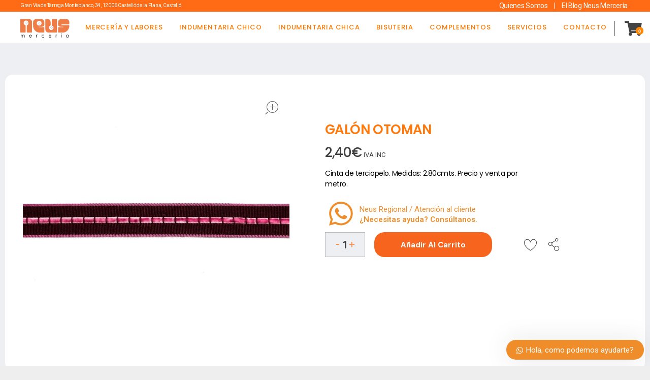

--- FILE ---
content_type: text/html; charset=UTF-8
request_url: https://neusregional.com/producto/galon-otoman/
body_size: 38600
content:
<!DOCTYPE html>
<!--[if IE 9 ]>   <html class="no-js oldie ie9 ie" lang="es" > <![endif]-->
<!--[if (gt IE 9)|!(IE)]><!--> <html class="no-js" lang="es" > <!--<![endif]-->
<head>
        <meta charset="UTF-8" >
        <meta http-equiv="X-UA-Compatible" content="IE=edge">
        <!-- devices setting -->
        <meta name="viewport"   content="initial-scale=1,user-scalable=no,width=device-width">

<!-- outputs by wp_head -->
<meta name='robots' content='index, follow, max-image-preview:large, max-snippet:-1, max-video-preview:-1' />

	<!-- This site is optimized with the Yoast SEO plugin v19.3 - https://yoast.com/wordpress/plugins/seo/ -->
	<title>GALÓN OTOMAN | Mercería Neus</title>
	<link rel="canonical" href="https://neusregional.com/producto/galon-otoman/" />
	<meta property="og:locale" content="es_ES" />
	<meta property="og:type" content="article" />
	<meta property="og:title" content="GALÓN OTOMAN | Mercería Neus" />
	<meta property="og:description" content="Cinta de terciopelo. Medidas: 2.80cmts. Precio y venta por metro." />
	<meta property="og:url" content="https://neusregional.com/producto/galon-otoman/" />
	<meta property="og:site_name" content="Mercería Neus" />
	<meta property="article:publisher" content="https://www.facebook.com/mercerianeuscastellon" />
	<meta property="article:modified_time" content="2022-07-25T08:20:11+00:00" />
	<meta property="og:image" content="https://neusregional.com/wp-content/uploads/2020/11/MG_1660-2.jpg" />
	<meta property="og:image:width" content="1500" />
	<meta property="og:image:height" content="1500" />
	<meta property="og:image:type" content="image/jpeg" />
	<meta name="twitter:card" content="summary_large_image" />
	<meta name="twitter:site" content="@mercerianeus" />
	<script type="application/ld+json" class="yoast-schema-graph">{"@context":"https://schema.org","@graph":[{"@type":"Organization","@id":"https://neusregional.com/#organization","name":"Neus Regional","url":"https://neusregional.com/","sameAs":["https://www.facebook.com/mercerianeuscastellon","https://twitter.com/mercerianeus"],"logo":{"@type":"ImageObject","inLanguage":"es","@id":"https://neusregional.com/#/schema/logo/image/","url":"https://neusregional.com/wp-content/uploads/2020/08/logo-01.svg","contentUrl":"https://neusregional.com/wp-content/uploads/2020/08/logo-01.svg","width":724,"height":342,"caption":"Neus Regional"},"image":{"@id":"https://neusregional.com/#/schema/logo/image/"}},{"@type":"WebSite","@id":"https://neusregional.com/#website","url":"https://neusregional.com/","name":"Mercería Neus","description":"Trajes regionales a los mejores precios","publisher":{"@id":"https://neusregional.com/#organization"},"potentialAction":[{"@type":"SearchAction","target":{"@type":"EntryPoint","urlTemplate":"https://neusregional.com/?s={search_term_string}"},"query-input":"required name=search_term_string"}],"inLanguage":"es"},{"@type":"ImageObject","inLanguage":"es","@id":"https://neusregional.com/producto/galon-otoman/#primaryimage","url":"https://neusregional.com/wp-content/uploads/2020/11/MG_1660-2.jpg","contentUrl":"https://neusregional.com/wp-content/uploads/2020/11/MG_1660-2.jpg","width":1500,"height":1500},{"@type":"WebPage","@id":"https://neusregional.com/producto/galon-otoman/","url":"https://neusregional.com/producto/galon-otoman/","name":"GALÓN OTOMAN | Mercería Neus","isPartOf":{"@id":"https://neusregional.com/#website"},"primaryImageOfPage":{"@id":"https://neusregional.com/producto/galon-otoman/#primaryimage"},"datePublished":"2020-11-17T12:42:27+00:00","dateModified":"2022-07-25T08:20:11+00:00","breadcrumb":{"@id":"https://neusregional.com/producto/galon-otoman/#breadcrumb"},"inLanguage":"es","potentialAction":[{"@type":"ReadAction","target":["https://neusregional.com/producto/galon-otoman/"]}]},{"@type":"BreadcrumbList","@id":"https://neusregional.com/producto/galon-otoman/#breadcrumb","itemListElement":[{"@type":"ListItem","position":1,"name":"Portada","item":"https://neusregional.com/"},{"@type":"ListItem","position":2,"name":"Tienda","item":"https://neusregional.com/shop-3/"},{"@type":"ListItem","position":3,"name":"GALÓN OTOMAN"}]}]}</script>
	<!-- / Yoast SEO plugin. -->


<link rel='dns-prefetch' href='//www.googletagmanager.com' />
<link rel='dns-prefetch' href='//fonts.googleapis.com' />
<link rel='dns-prefetch' href='//s.w.org' />
<link rel="alternate" type="application/rss+xml" title="Mercería Neus &raquo; Feed" href="https://neusregional.com/feed/" />
<link rel="alternate" type="application/rss+xml" title="Mercería Neus &raquo; Feed de los comentarios" href="https://neusregional.com/comments/feed/" />
<script>
window._wpemojiSettings = {"baseUrl":"https:\/\/s.w.org\/images\/core\/emoji\/14.0.0\/72x72\/","ext":".png","svgUrl":"https:\/\/s.w.org\/images\/core\/emoji\/14.0.0\/svg\/","svgExt":".svg","source":{"concatemoji":"https:\/\/neusregional.com\/wp-includes\/js\/wp-emoji-release.min.js?ver=6.0.11"}};
/*! This file is auto-generated */
!function(e,a,t){var n,r,o,i=a.createElement("canvas"),p=i.getContext&&i.getContext("2d");function s(e,t){var a=String.fromCharCode,e=(p.clearRect(0,0,i.width,i.height),p.fillText(a.apply(this,e),0,0),i.toDataURL());return p.clearRect(0,0,i.width,i.height),p.fillText(a.apply(this,t),0,0),e===i.toDataURL()}function c(e){var t=a.createElement("script");t.src=e,t.defer=t.type="text/javascript",a.getElementsByTagName("head")[0].appendChild(t)}for(o=Array("flag","emoji"),t.supports={everything:!0,everythingExceptFlag:!0},r=0;r<o.length;r++)t.supports[o[r]]=function(e){if(!p||!p.fillText)return!1;switch(p.textBaseline="top",p.font="600 32px Arial",e){case"flag":return s([127987,65039,8205,9895,65039],[127987,65039,8203,9895,65039])?!1:!s([55356,56826,55356,56819],[55356,56826,8203,55356,56819])&&!s([55356,57332,56128,56423,56128,56418,56128,56421,56128,56430,56128,56423,56128,56447],[55356,57332,8203,56128,56423,8203,56128,56418,8203,56128,56421,8203,56128,56430,8203,56128,56423,8203,56128,56447]);case"emoji":return!s([129777,127995,8205,129778,127999],[129777,127995,8203,129778,127999])}return!1}(o[r]),t.supports.everything=t.supports.everything&&t.supports[o[r]],"flag"!==o[r]&&(t.supports.everythingExceptFlag=t.supports.everythingExceptFlag&&t.supports[o[r]]);t.supports.everythingExceptFlag=t.supports.everythingExceptFlag&&!t.supports.flag,t.DOMReady=!1,t.readyCallback=function(){t.DOMReady=!0},t.supports.everything||(n=function(){t.readyCallback()},a.addEventListener?(a.addEventListener("DOMContentLoaded",n,!1),e.addEventListener("load",n,!1)):(e.attachEvent("onload",n),a.attachEvent("onreadystatechange",function(){"complete"===a.readyState&&t.readyCallback()})),(e=t.source||{}).concatemoji?c(e.concatemoji):e.wpemoji&&e.twemoji&&(c(e.twemoji),c(e.wpemoji)))}(window,document,window._wpemojiSettings);
</script>
<style>
img.wp-smiley,
img.emoji {
	display: inline !important;
	border: none !important;
	box-shadow: none !important;
	height: 1em !important;
	width: 1em !important;
	margin: 0 0.07em !important;
	vertical-align: -0.1em !important;
	background: none !important;
	padding: 0 !important;
}
</style>
	<link rel='stylesheet' id='wp-block-library-css'  href='https://neusregional.com/wp-includes/css/dist/block-library/style.min.css?ver=6.0.11' media='all' />
<link rel='stylesheet' id='wc-block-vendors-style-css'  href='https://neusregional.com/wp-content/plugins/woocommerce/packages/woocommerce-blocks/build/vendors-style.css?ver=3.8.1' media='all' />
<link rel='stylesheet' id='wc-block-style-css'  href='https://neusregional.com/wp-content/plugins/woocommerce/packages/woocommerce-blocks/build/style.css?ver=3.8.1' media='all' />
<style id='global-styles-inline-css'>
body{--wp--preset--color--black: #000000;--wp--preset--color--cyan-bluish-gray: #abb8c3;--wp--preset--color--white: #ffffff;--wp--preset--color--pale-pink: #f78da7;--wp--preset--color--vivid-red: #cf2e2e;--wp--preset--color--luminous-vivid-orange: #ff6900;--wp--preset--color--luminous-vivid-amber: #fcb900;--wp--preset--color--light-green-cyan: #7bdcb5;--wp--preset--color--vivid-green-cyan: #00d084;--wp--preset--color--pale-cyan-blue: #8ed1fc;--wp--preset--color--vivid-cyan-blue: #0693e3;--wp--preset--color--vivid-purple: #9b51e0;--wp--preset--gradient--vivid-cyan-blue-to-vivid-purple: linear-gradient(135deg,rgba(6,147,227,1) 0%,rgb(155,81,224) 100%);--wp--preset--gradient--light-green-cyan-to-vivid-green-cyan: linear-gradient(135deg,rgb(122,220,180) 0%,rgb(0,208,130) 100%);--wp--preset--gradient--luminous-vivid-amber-to-luminous-vivid-orange: linear-gradient(135deg,rgba(252,185,0,1) 0%,rgba(255,105,0,1) 100%);--wp--preset--gradient--luminous-vivid-orange-to-vivid-red: linear-gradient(135deg,rgba(255,105,0,1) 0%,rgb(207,46,46) 100%);--wp--preset--gradient--very-light-gray-to-cyan-bluish-gray: linear-gradient(135deg,rgb(238,238,238) 0%,rgb(169,184,195) 100%);--wp--preset--gradient--cool-to-warm-spectrum: linear-gradient(135deg,rgb(74,234,220) 0%,rgb(151,120,209) 20%,rgb(207,42,186) 40%,rgb(238,44,130) 60%,rgb(251,105,98) 80%,rgb(254,248,76) 100%);--wp--preset--gradient--blush-light-purple: linear-gradient(135deg,rgb(255,206,236) 0%,rgb(152,150,240) 100%);--wp--preset--gradient--blush-bordeaux: linear-gradient(135deg,rgb(254,205,165) 0%,rgb(254,45,45) 50%,rgb(107,0,62) 100%);--wp--preset--gradient--luminous-dusk: linear-gradient(135deg,rgb(255,203,112) 0%,rgb(199,81,192) 50%,rgb(65,88,208) 100%);--wp--preset--gradient--pale-ocean: linear-gradient(135deg,rgb(255,245,203) 0%,rgb(182,227,212) 50%,rgb(51,167,181) 100%);--wp--preset--gradient--electric-grass: linear-gradient(135deg,rgb(202,248,128) 0%,rgb(113,206,126) 100%);--wp--preset--gradient--midnight: linear-gradient(135deg,rgb(2,3,129) 0%,rgb(40,116,252) 100%);--wp--preset--duotone--dark-grayscale: url('#wp-duotone-dark-grayscale');--wp--preset--duotone--grayscale: url('#wp-duotone-grayscale');--wp--preset--duotone--purple-yellow: url('#wp-duotone-purple-yellow');--wp--preset--duotone--blue-red: url('#wp-duotone-blue-red');--wp--preset--duotone--midnight: url('#wp-duotone-midnight');--wp--preset--duotone--magenta-yellow: url('#wp-duotone-magenta-yellow');--wp--preset--duotone--purple-green: url('#wp-duotone-purple-green');--wp--preset--duotone--blue-orange: url('#wp-duotone-blue-orange');--wp--preset--font-size--small: 13px;--wp--preset--font-size--medium: 20px;--wp--preset--font-size--large: 36px;--wp--preset--font-size--x-large: 42px;}.has-black-color{color: var(--wp--preset--color--black) !important;}.has-cyan-bluish-gray-color{color: var(--wp--preset--color--cyan-bluish-gray) !important;}.has-white-color{color: var(--wp--preset--color--white) !important;}.has-pale-pink-color{color: var(--wp--preset--color--pale-pink) !important;}.has-vivid-red-color{color: var(--wp--preset--color--vivid-red) !important;}.has-luminous-vivid-orange-color{color: var(--wp--preset--color--luminous-vivid-orange) !important;}.has-luminous-vivid-amber-color{color: var(--wp--preset--color--luminous-vivid-amber) !important;}.has-light-green-cyan-color{color: var(--wp--preset--color--light-green-cyan) !important;}.has-vivid-green-cyan-color{color: var(--wp--preset--color--vivid-green-cyan) !important;}.has-pale-cyan-blue-color{color: var(--wp--preset--color--pale-cyan-blue) !important;}.has-vivid-cyan-blue-color{color: var(--wp--preset--color--vivid-cyan-blue) !important;}.has-vivid-purple-color{color: var(--wp--preset--color--vivid-purple) !important;}.has-black-background-color{background-color: var(--wp--preset--color--black) !important;}.has-cyan-bluish-gray-background-color{background-color: var(--wp--preset--color--cyan-bluish-gray) !important;}.has-white-background-color{background-color: var(--wp--preset--color--white) !important;}.has-pale-pink-background-color{background-color: var(--wp--preset--color--pale-pink) !important;}.has-vivid-red-background-color{background-color: var(--wp--preset--color--vivid-red) !important;}.has-luminous-vivid-orange-background-color{background-color: var(--wp--preset--color--luminous-vivid-orange) !important;}.has-luminous-vivid-amber-background-color{background-color: var(--wp--preset--color--luminous-vivid-amber) !important;}.has-light-green-cyan-background-color{background-color: var(--wp--preset--color--light-green-cyan) !important;}.has-vivid-green-cyan-background-color{background-color: var(--wp--preset--color--vivid-green-cyan) !important;}.has-pale-cyan-blue-background-color{background-color: var(--wp--preset--color--pale-cyan-blue) !important;}.has-vivid-cyan-blue-background-color{background-color: var(--wp--preset--color--vivid-cyan-blue) !important;}.has-vivid-purple-background-color{background-color: var(--wp--preset--color--vivid-purple) !important;}.has-black-border-color{border-color: var(--wp--preset--color--black) !important;}.has-cyan-bluish-gray-border-color{border-color: var(--wp--preset--color--cyan-bluish-gray) !important;}.has-white-border-color{border-color: var(--wp--preset--color--white) !important;}.has-pale-pink-border-color{border-color: var(--wp--preset--color--pale-pink) !important;}.has-vivid-red-border-color{border-color: var(--wp--preset--color--vivid-red) !important;}.has-luminous-vivid-orange-border-color{border-color: var(--wp--preset--color--luminous-vivid-orange) !important;}.has-luminous-vivid-amber-border-color{border-color: var(--wp--preset--color--luminous-vivid-amber) !important;}.has-light-green-cyan-border-color{border-color: var(--wp--preset--color--light-green-cyan) !important;}.has-vivid-green-cyan-border-color{border-color: var(--wp--preset--color--vivid-green-cyan) !important;}.has-pale-cyan-blue-border-color{border-color: var(--wp--preset--color--pale-cyan-blue) !important;}.has-vivid-cyan-blue-border-color{border-color: var(--wp--preset--color--vivid-cyan-blue) !important;}.has-vivid-purple-border-color{border-color: var(--wp--preset--color--vivid-purple) !important;}.has-vivid-cyan-blue-to-vivid-purple-gradient-background{background: var(--wp--preset--gradient--vivid-cyan-blue-to-vivid-purple) !important;}.has-light-green-cyan-to-vivid-green-cyan-gradient-background{background: var(--wp--preset--gradient--light-green-cyan-to-vivid-green-cyan) !important;}.has-luminous-vivid-amber-to-luminous-vivid-orange-gradient-background{background: var(--wp--preset--gradient--luminous-vivid-amber-to-luminous-vivid-orange) !important;}.has-luminous-vivid-orange-to-vivid-red-gradient-background{background: var(--wp--preset--gradient--luminous-vivid-orange-to-vivid-red) !important;}.has-very-light-gray-to-cyan-bluish-gray-gradient-background{background: var(--wp--preset--gradient--very-light-gray-to-cyan-bluish-gray) !important;}.has-cool-to-warm-spectrum-gradient-background{background: var(--wp--preset--gradient--cool-to-warm-spectrum) !important;}.has-blush-light-purple-gradient-background{background: var(--wp--preset--gradient--blush-light-purple) !important;}.has-blush-bordeaux-gradient-background{background: var(--wp--preset--gradient--blush-bordeaux) !important;}.has-luminous-dusk-gradient-background{background: var(--wp--preset--gradient--luminous-dusk) !important;}.has-pale-ocean-gradient-background{background: var(--wp--preset--gradient--pale-ocean) !important;}.has-electric-grass-gradient-background{background: var(--wp--preset--gradient--electric-grass) !important;}.has-midnight-gradient-background{background: var(--wp--preset--gradient--midnight) !important;}.has-small-font-size{font-size: var(--wp--preset--font-size--small) !important;}.has-medium-font-size{font-size: var(--wp--preset--font-size--medium) !important;}.has-large-font-size{font-size: var(--wp--preset--font-size--large) !important;}.has-x-large-font-size{font-size: var(--wp--preset--font-size--x-large) !important;}
</style>
<style id='woocommerce-inline-inline-css'>
.woocommerce form .form-row .required { visibility: visible; }
</style>
<link rel='stylesheet' id='auxin-base-css'  href='https://neusregional.com/wp-content/themes/phlox-pro/css/base.css?ver=5.7.8' media='all' />
<link rel='stylesheet' id='auxin-main-css'  href='https://neusregional.com/wp-content/themes/phlox-pro/css/main.css?ver=5.7.8' media='all' />
<link rel='stylesheet' id='auxin-shop-css'  href='https://neusregional.com/wp-content/themes/phlox-pro/css/shop.css?ver=1.8.9' media='all' />
<link rel='stylesheet' id='contact-form-7-css'  href='https://neusregional.com/wp-content/plugins/contact-form-7/includes/css/styles.css?ver=5.6.2' media='all' />
<link rel='stylesheet' id='trp-language-switcher-style-css'  href='https://neusregional.com/wp-content/plugins/translatepress-multilingual/assets/css/trp-language-switcher.css?ver=2.3.2' media='all' />
<link rel='stylesheet' id='iksm-public-style-css'  href='https://neusregional.com/wp-content/plugins/iks-menu/assets/css/public.css?ver=1.9.8' media='all' />
<link rel='stylesheet' id='grw-public-main-css-css'  href='https://neusregional.com/wp-content/plugins/widget-google-reviews/assets/css/public-main.css?ver=6.1' media='all' />
<link rel='stylesheet' id='yith-wcpsc-frontent-styles-css'  href='https://neusregional.com/wp-content/plugins/yith-product-size-charts-for-woocommerce/assets/css/frontend.css?ver=6.0.11' media='all' />
<link rel='stylesheet' id='auxin-front-icon-css'  href='https://neusregional.com/wp-content/themes/phlox-pro/css/auxin-icon.css?ver=5.7.8' media='all' />
<link rel='stylesheet' id='elementor-icons-ekiticons-css'  href='https://neusregional.com/wp-content/plugins/elementskit-lite/modules/elementskit-icon-pack/assets/css/ekiticons.css?ver=2.6.3' media='all' />
<link rel='stylesheet' id='elementskit-parallax-style-css'  href='https://neusregional.com/wp-content/plugins/elementskit/modules/parallax/assets/css/style.css?ver=2.6.3' media='all' />
<link rel='stylesheet' id='auxin-fonts-google-css'  href='//fonts.googleapis.com/css?family=DM+Sans%3Aregular%2Citalic%2C500%2C500italic%2C700%2C700italic%7CRoboto%3A100%2C100italic%2C300%2C300italic%2Cregular%2Citalic%2C500%2C500italic%2C700%2C700italic%2C900%2C900italic%7CPoppins%3A100%2C100italic%2C200%2C200italic%2C300%2C300italic%2Cregular%2Citalic%2C500%2C500italic%2C600%2C600italic%2C700%2C700italic%2C800%2C800italic%2C900%2C900italic&#038;ver=5.9' media='all' />
<link rel='stylesheet' id='auxin-custom-css'  href='https://neusregional.com/wp-content/uploads/phlox-pro/custom.css?ver=5.9' media='all' />
<link rel='stylesheet' id='auxin-go-pricing-css'  href='https://neusregional.com/wp-content/themes/phlox-pro/css/go-pricing.css?ver=5.7.8' media='all' />
<link rel='stylesheet' id='auxin-elementor-base-css'  href='https://neusregional.com/wp-content/themes/phlox-pro/css/other/elementor.css?ver=5.7.8' media='all' />
<link rel='stylesheet' id='elementor-frontend-legacy-css'  href='https://neusregional.com/wp-content/plugins/elementor/assets/css/frontend-legacy.min.css?ver=3.7.2' media='all' />
<link rel='stylesheet' id='elementor-frontend-css'  href='https://neusregional.com/wp-content/plugins/elementor/assets/css/frontend.min.css?ver=3.7.2' media='all' />
<style id='elementor-frontend-inline-css'>
.elementor-22023 .elementor-element.elementor-element-35f2493 > .elementor-widget-container{border-color:var( --auxin-featured-color-5 );}.elementor-22023 .elementor-element.elementor-element-6da7e47 > .elementor-widget-container{border-color:var( --auxin-featured-color-5 );}/* Start custom CSS for aux_shopping_cart, class: .elementor-element-35f2493 */.elementor-22023 .elementor-element.elementor-element-35f2493 .auxicon-shopping-cart-1-1:before{
font-size: 31px;
}
.elementor-22023 .elementor-element.elementor-element-35f2493 .aux-cart-wrapper  .aux-card-item-img  img{
    width: 102px;
    height: 101px;
    border-radius: 10px;
}
.elementor-22023 .elementor-element.elementor-element-35f2493 .aux-card-item h3{
  max-width: 150px;
  margin-bottom: 8px;
}
.elementor-22023 .elementor-element.elementor-element-35f2493 .aux-cart-wrapper .aux-card-item-details span ins{
    float: left;
    margin-left: 0;
    margin-right: 10px;
    background-color: transparent;
    top: 0;
}
.elementor-22023 .elementor-element.elementor-element-35f2493 .aux-card-item-details{
    margin-top: 11px;
}
.elementor-22023 .elementor-element.elementor-element-35f2493 .aux-cart-wrapper .aux-cart-total-items{
 display: none;
}
.elementor-22023 .elementor-element.elementor-element-35f2493 .aux-cart-wrapper .aux-inline-card-checkout .aux-card-final-amount{
    font-size: 16px;
    font-family: "DM Sans";
    font-weight: 400;
    color: #000000;
    letter-spacing: -0.48px;
}
.elementor-22023 .elementor-element.elementor-element-35f2493 .aux-cart-wrapper .woocommerce-Price-amount{
    font-family: "Roboto";
    font-size: 16px;
    color: #000000;
    font-weight: 800;
    letter-spacing: -0.48px;
}
.elementor-22023 .elementor-element.elementor-element-35f2493 .aux-cart-wrapper .aux-inline-card-checkout{
    padding: 15px;
}
.elementor-22023 .elementor-element.elementor-element-35f2493 .aux-cart-wrapper .aux-card-box{
    border: none;
}
.elementor-22023 .elementor-element.elementor-element-35f2493 .aux-cart-subtotal{
  border-top: 1px solid #85899773;
  padding: 15px 0 ;
  
}
.elementor-22023 .elementor-element.elementor-element-35f2493 .aux-button-wrapper a{
 text-transform: capitalize;
}
.elementor-22023 .elementor-element.elementor-element-35f2493 .aux-cart-wrapper .aux-button{
background-color: #4D66FF;
border-radius: 7px;
}
.elementor-22023 .elementor-element.elementor-element-35f2493 .aux-cart-wrapper .aux-text{
    text-shadow: none;
}
.elementor-22023 .elementor-element.elementor-element-35f2493 .aux-card-dropdown{
   border-radius: 10px;
}
.elementor-22023 .elementor-element.elementor-element-35f2493 .aux-cart-contents span{
    border-radius: 50px;
}
.elementor-22023 .elementor-element.elementor-element-35f2493 .aux-cart-contents span{
    right: -3px;
    top: 12px;
}/* End custom CSS */
/* Start custom CSS for aux_shopping_cart, class: .elementor-element-6da7e47 */.elementor-22023 .elementor-element.elementor-element-6da7e47 .auxicon-shopping-cart-1-1:before{
font-size: 31px;
}
.elementor-22023 .elementor-element.elementor-element-6da7e47 .aux-cart-wrapper  .aux-card-item-img  img{
    width: 102px;
    height: 101px;
    border-radius: 10px;
}
.elementor-22023 .elementor-element.elementor-element-6da7e47 .aux-card-item h3{
  max-width: 150px;
  margin-bottom: 8px;
}
.elementor-22023 .elementor-element.elementor-element-6da7e47 .aux-cart-wrapper .aux-card-item-details span ins{
    float: left;
    margin-left: 0;
    margin-right: 10px;
    background-color: transparent;
    top: 0;
}
.elementor-22023 .elementor-element.elementor-element-6da7e47 .aux-card-item-details{
    margin-top: 11px;
}
.elementor-22023 .elementor-element.elementor-element-6da7e47 .aux-cart-wrapper .aux-cart-total-items{
 display: none;
}
.elementor-22023 .elementor-element.elementor-element-6da7e47 .aux-cart-wrapper .aux-inline-card-checkout .aux-card-final-amount{
    font-size: 16px;
    font-family: "DM Sans";
    font-weight: 400;
    color: #000000;
    letter-spacing: -0.48px;
}
.elementor-22023 .elementor-element.elementor-element-6da7e47 .aux-cart-wrapper .woocommerce-Price-amount{
    font-family: "Roboto";
    font-size: 16px;
    color: #000000;
    font-weight: 800;
    letter-spacing: -0.48px;
}
.elementor-22023 .elementor-element.elementor-element-6da7e47 .aux-cart-wrapper .aux-inline-card-checkout{
    padding: 15px;
}
.elementor-22023 .elementor-element.elementor-element-6da7e47 .aux-cart-wrapper .aux-card-box{
    border: none;
}
.elementor-22023 .elementor-element.elementor-element-6da7e47 .aux-cart-subtotal{
  border-top: 1px solid #85899773;
  padding: 15px 0 ;
  
}
.elementor-22023 .elementor-element.elementor-element-6da7e47 .aux-button-wrapper a{
 text-transform: capitalize;
}
.elementor-22023 .elementor-element.elementor-element-6da7e47 .aux-cart-wrapper .aux-button{
background-color: #4D66FF;
border-radius: 7px;
}
.elementor-22023 .elementor-element.elementor-element-6da7e47 .aux-cart-wrapper .aux-text{
    text-shadow: none;
}
.elementor-22023 .elementor-element.elementor-element-6da7e47 .aux-card-dropdown{
   border-radius: 10px;
}
.elementor-22023 .elementor-element.elementor-element-6da7e47 .aux-cart-contents span{
    border-radius: 50px;
}
.elementor-22023 .elementor-element.elementor-element-6da7e47 .aux-cart-contents span{
    right: -3px;
    top: 12px;
}/* End custom CSS */
</style>
<link rel='stylesheet' id='elementor-post-22023-css'  href='https://neusregional.com/wp-content/uploads/elementor/css/post-22023.css?ver=1759229183' media='all' />
<link rel='stylesheet' id='elementor-post-22001-css'  href='https://neusregional.com/wp-content/uploads/elementor/css/post-22001.css?ver=1759229183' media='all' />
<link rel='stylesheet' id='vi-wpvs-frontend-style-css'  href='https://neusregional.com/wp-content/plugins/woocommerce-product-variations-swatches/assets/css/frontend-style.min.css?ver=1.0.2.4' media='all' />
<style id='vi-wpvs-frontend-style-inline-css'>
.vi-wpvs-variation-wrap.vi-wpvs-variation-wrap-vi_wpvs_button_design .vi-wpvs-option-wrap{transition: all 30ms ease-in-out;}.vi-wpvs-variation-wrap.vi-wpvs-variation-wrap-vi_wpvs_button_design .vi-wpvs-variation-button-select{padding:10px 20px;font-size:13px;}.vi-wpvs-variation-wrap.vi-wpvs-variation-wrap-vi_wpvs_button_design .vi-wpvs-option-wrap{padding:10px 20px;font-size:13px;}.vi-wpvs-variation-wrap.vi-wpvs-variation-wrap-vi_wpvs_button_design .vi-wpvs-option-wrap .vi-wpvs-option:not(.vi-wpvs-option-select){border-radius: inherit;}.vi-wpvs-variation-wrap.vi-wpvs-variation-wrap-image.vi-wpvs-variation-wrap-vi_wpvs_button_design .vi-wpvs-option-wrap ,.vi-wpvs-variation-wrap.vi-wpvs-variation-wrap-variation_img.vi-wpvs-variation-wrap-vi_wpvs_button_design .vi-wpvs-option-wrap ,.vi-wpvs-variation-wrap.vi-wpvs-variation-wrap-color.vi-wpvs-variation-wrap-vi_wpvs_button_design .vi-wpvs-option-wrap{width: 48px;height:48px;}.vi-wpvs-variation-wrap.vi-wpvs-variation-wrap-vi_wpvs_button_design .vi-wpvs-option-wrap.vi-wpvs-option-wrap-disable{opacity: 1;}.vi-wpvs-variation-wrap.vi-wpvs-variation-wrap-vi_wpvs_button_design .vi-wpvs-option-wrap.vi-wpvs-option-wrap-disable .vi-wpvs-option{opacity: .5;}.vi-wpvs-variation-wrap.vi-wpvs-variation-wrap-vi_wpvs_button_design .vi-wpvs-option-wrap.vi-wpvs-option-wrap-selected{box-shadow:  0 0 0 1px rgba(33, 33, 33, 1);}.vi-wpvs-variation-wrap.vi-wpvs-variation-wrap-vi_wpvs_button_design .vi-wpvs-option-wrap.vi-wpvs-option-wrap-selected{color:rgba(255, 255, 255, 1);background:rgba(33, 33, 33, 1);}.vi-wpvs-variation-wrap.vi-wpvs-variation-wrap-vi_wpvs_button_design .vi-wpvs-option-wrap.vi-wpvs-option-wrap-selected .vi-wpvs-option{color:rgba(255, 255, 255, 1);}.vi-wpvs-variation-wrap.vi-wpvs-variation-wrap-vi_wpvs_button_design .vi-wpvs-option-wrap.vi-wpvs-option-wrap-hover{box-shadow:  0 0 0 1px rgba(33, 33, 33, 1);}.vi-wpvs-variation-wrap.vi-wpvs-variation-wrap-vi_wpvs_button_design .vi-wpvs-option-wrap.vi-wpvs-option-wrap-hover{color:rgba(255, 255, 255, 1);background:rgba(33, 33, 33, 1);}.vi-wpvs-variation-wrap.vi-wpvs-variation-wrap-vi_wpvs_button_design .vi-wpvs-option-wrap.vi-wpvs-option-wrap-hover .vi-wpvs-option{color:rgba(255, 255, 255, 1);}.vi-wpvs-variation-wrap.vi-wpvs-variation-wrap-vi_wpvs_button_design .vi-wpvs-option-wrap.vi-wpvs-option-wrap-default{box-shadow:  0 0 0 1px #cccccc;}.vi-wpvs-variation-wrap.vi-wpvs-variation-wrap-vi_wpvs_button_design .vi-wpvs-option-wrap.vi-wpvs-option-wrap-default{color:rgba(33, 33, 33, 1);background:#ffffff;}.vi-wpvs-variation-wrap.vi-wpvs-variation-wrap-vi_wpvs_button_design .vi-wpvs-option-wrap.vi-wpvs-option-wrap-default .vi-wpvs-option{color:rgba(33, 33, 33, 1);}.vi-wpvs-variation-wrap.vi-wpvs-variation-wrap-vi_wpvs_button_design .vi-wpvs-option-wrap .vi-wpvs-option-tooltip{display: none;}.vi-wpvs-variation-wrap-loop.vi-wpvs-variation-wrap.vi-wpvs-variation-wrap-vi_wpvs_button_design .vi-wpvs-option-wrap{height:px;width:px;font-size:9.75px;}.vi-wpvs-variation-wrap-loop.vi-wpvs-variation-wrap-slider.vi-wpvs-variation-wrap.vi-wpvs-variation-wrap-vi_wpvs_button_design .vi-wpvs-option-wrap{height:px !important;width:px !important;}.vi-wpvs-variation-wrap-loop.vi-wpvs-variation-wrap.vi-wpvs-variation-wrap-image.vi-wpvs-variation-wrap-vi_wpvs_button_design .vi-wpvs-option-wrap ,.vi-wpvs-variation-wrap-loop.vi-wpvs-variation-wrap.vi-wpvs-variation-wrap-variation_img.vi-wpvs-variation-wrap-vi_wpvs_button_design .vi-wpvs-option-wrap ,.vi-wpvs-variation-wrap-loop.vi-wpvs-variation-wrap.vi-wpvs-variation-wrap-color.vi-wpvs-variation-wrap-vi_wpvs_button_design .vi-wpvs-option-wrap{width: 36px !important;height:36px !important;}.vi-wpvs-variation-wrap-loop.vi-wpvs-variation-wrap.vi-wpvs-variation-wrap-vi_wpvs_button_design .vi-wpvs-option-wrap.vi-wpvs-option-wrap-selected{border-radius:px;}.vi-wpvs-variation-wrap-loop.vi-wpvs-variation-wrap.vi-wpvs-variation-wrap-vi_wpvs_button_design .vi-wpvs-option-wrap.vi-wpvs-option-wrap-hover{border-radius:px;}.vi-wpvs-variation-wrap-loop.vi-wpvs-variation-wrap.vi-wpvs-variation-wrap-vi_wpvs_button_design .vi-wpvs-option-wrap.vi-wpvs-option-wrap-default{border-radius:px;}@media screen and (max-width:600px){.vi-wpvs-variation-wrap.vi-wpvs-variation-wrap-vi_wpvs_button_design .vi-wpvs-option-wrap{width:px;height:px;font-size:11.05px;}.vi-wpvs-variation-wrap.vi-wpvs-variation-wrap-image.vi-wpvs-variation-wrap-vi_wpvs_button_design .vi-wpvs-option-wrap ,.vi-wpvs-variation-wrap.vi-wpvs-variation-wrap-variation_img.vi-wpvs-variation-wrap-vi_wpvs_button_design .vi-wpvs-option-wrap ,.vi-wpvs-variation-wrap.vi-wpvs-variation-wrap-color.vi-wpvs-variation-wrap-vi_wpvs_button_design .vi-wpvs-option-wrap{width: 40.8px;height:40.8px;}.vi-wpvs-variation-wrap.vi-wpvs-variation-wrap-vi_wpvs_button_design .vi-wpvs-option-wrap.vi-wpvs-option-wrap-selected{border-radius:px;}.vi-wpvs-variation-wrap.vi-wpvs-variation-wrap-vi_wpvs_button_design .vi-wpvs-option-wrap.vi-wpvs-option-wrap-hover{border-radius:px;}.vi-wpvs-variation-wrap.vi-wpvs-variation-wrap-vi_wpvs_button_design .vi-wpvs-option-wrap.vi-wpvs-option-wrap-default{border-radius:px;}}.vi-wpvs-variation-wrap.vi-wpvs-variation-wrap-vi_wpvs_color_design .vi-wpvs-option-wrap{transition: all 30ms ease-in-out;}.vi-wpvs-variation-wrap.vi-wpvs-variation-wrap-vi_wpvs_color_design .vi-wpvs-variation-button-select{height:32px;width:32px;padding:2px;font-size:13px;border-radius:20px;}.vi-wpvs-variation-wrap.vi-wpvs-variation-wrap-vi_wpvs_color_design .vi-wpvs-option-wrap{height:32px;width:32px;padding:2px;font-size:13px;border-radius:20px;}.vi-wpvs-variation-wrap.vi-wpvs-variation-wrap-vi_wpvs_color_design .vi-wpvs-option-wrap .vi-wpvs-option:not(.vi-wpvs-option-select){border-radius: inherit;}.vi-wpvs-variation-wrap.vi-wpvs-variation-wrap-image.vi-wpvs-variation-wrap-vi_wpvs_color_design .vi-wpvs-option-wrap ,.vi-wpvs-variation-wrap.vi-wpvs-variation-wrap-variation_img.vi-wpvs-variation-wrap-vi_wpvs_color_design .vi-wpvs-option-wrap ,.vi-wpvs-variation-wrap.vi-wpvs-variation-wrap-color.vi-wpvs-variation-wrap-vi_wpvs_color_design .vi-wpvs-option-wrap{}.vi-wpvs-variation-wrap.vi-wpvs-variation-wrap-vi_wpvs_color_design .vi-wpvs-option-wrap.vi-wpvs-option-wrap-disable{opacity: 1;}.vi-wpvs-variation-wrap.vi-wpvs-variation-wrap-vi_wpvs_color_design .vi-wpvs-option-wrap.vi-wpvs-option-wrap-disable .vi-wpvs-option{opacity: .5;}.vi-wpvs-variation-wrap.vi-wpvs-variation-wrap-vi_wpvs_color_design .vi-wpvs-option-wrap.vi-wpvs-option-wrap-selected{box-shadow:  0 0 0 1px rgba(0, 0, 0, 1);}.vi-wpvs-variation-wrap.vi-wpvs-variation-wrap-vi_wpvs_color_design .vi-wpvs-option-wrap.vi-wpvs-option-wrap-selected{background:rgba(255, 255, 255, 0);border-radius:20px;}.vi-wpvs-variation-wrap.vi-wpvs-variation-wrap-vi_wpvs_color_design .vi-wpvs-option-wrap.vi-wpvs-option-wrap-selected .vi-wpvs-option{}.vi-wpvs-variation-wrap.vi-wpvs-variation-wrap-vi_wpvs_color_design .vi-wpvs-option-wrap.vi-wpvs-option-wrap-hover{box-shadow:  0 0 0 1px rgba(0, 0, 0, 1);}.vi-wpvs-variation-wrap.vi-wpvs-variation-wrap-vi_wpvs_color_design .vi-wpvs-option-wrap.vi-wpvs-option-wrap-hover{background:rgba(0, 0, 0, 0);border-radius:20px;}.vi-wpvs-variation-wrap.vi-wpvs-variation-wrap-vi_wpvs_color_design .vi-wpvs-option-wrap.vi-wpvs-option-wrap-hover .vi-wpvs-option{}.vi-wpvs-variation-wrap.vi-wpvs-variation-wrap-vi_wpvs_color_design .vi-wpvs-option-wrap.vi-wpvs-option-wrap-default{box-shadow:  0px 4px 2px -2px rgba(238, 238, 238, 1);}.vi-wpvs-variation-wrap.vi-wpvs-variation-wrap-vi_wpvs_color_design .vi-wpvs-option-wrap.vi-wpvs-option-wrap-default{background:rgba(0, 0, 0, 0);border-radius:20px;}.vi-wpvs-variation-wrap.vi-wpvs-variation-wrap-vi_wpvs_color_design .vi-wpvs-option-wrap.vi-wpvs-option-wrap-default .vi-wpvs-option{}.vi-wpvs-variation-wrap.vi-wpvs-variation-wrap-vi_wpvs_color_design .vi-wpvs-option-wrap .vi-wpvs-option-tooltip{display: none;}.vi-wpvs-variation-wrap-loop.vi-wpvs-variation-wrap.vi-wpvs-variation-wrap-vi_wpvs_color_design .vi-wpvs-option-wrap{height:27.2px;width:27.2px;font-size:11.05px;}.vi-wpvs-variation-wrap-loop.vi-wpvs-variation-wrap-slider.vi-wpvs-variation-wrap.vi-wpvs-variation-wrap-vi_wpvs_color_design .vi-wpvs-option-wrap{height:27.2px !important;width:27.2px !important;}.vi-wpvs-variation-wrap-loop.vi-wpvs-variation-wrap.vi-wpvs-variation-wrap-image.vi-wpvs-variation-wrap-vi_wpvs_color_design .vi-wpvs-option-wrap ,.vi-wpvs-variation-wrap-loop.vi-wpvs-variation-wrap.vi-wpvs-variation-wrap-variation_img.vi-wpvs-variation-wrap-vi_wpvs_color_design .vi-wpvs-option-wrap ,.vi-wpvs-variation-wrap-loop.vi-wpvs-variation-wrap.vi-wpvs-variation-wrap-color.vi-wpvs-variation-wrap-vi_wpvs_color_design .vi-wpvs-option-wrap{}.vi-wpvs-variation-wrap-loop.vi-wpvs-variation-wrap.vi-wpvs-variation-wrap-vi_wpvs_color_design .vi-wpvs-option-wrap.vi-wpvs-option-wrap-selected{border-radius:17px;}.vi-wpvs-variation-wrap-loop.vi-wpvs-variation-wrap.vi-wpvs-variation-wrap-vi_wpvs_color_design .vi-wpvs-option-wrap.vi-wpvs-option-wrap-hover{border-radius:17px;}.vi-wpvs-variation-wrap-loop.vi-wpvs-variation-wrap.vi-wpvs-variation-wrap-vi_wpvs_color_design .vi-wpvs-option-wrap.vi-wpvs-option-wrap-default{border-radius:17px;}@media screen and (max-width:600px){.vi-wpvs-variation-wrap.vi-wpvs-variation-wrap-vi_wpvs_color_design .vi-wpvs-option-wrap{width:27.2px;height:27.2px;font-size:11.05px;}.vi-wpvs-variation-wrap.vi-wpvs-variation-wrap-image.vi-wpvs-variation-wrap-vi_wpvs_color_design .vi-wpvs-option-wrap ,.vi-wpvs-variation-wrap.vi-wpvs-variation-wrap-variation_img.vi-wpvs-variation-wrap-vi_wpvs_color_design .vi-wpvs-option-wrap ,.vi-wpvs-variation-wrap.vi-wpvs-variation-wrap-color.vi-wpvs-variation-wrap-vi_wpvs_color_design .vi-wpvs-option-wrap{}.vi-wpvs-variation-wrap.vi-wpvs-variation-wrap-vi_wpvs_color_design .vi-wpvs-option-wrap.vi-wpvs-option-wrap-selected{border-radius:17px;}.vi-wpvs-variation-wrap.vi-wpvs-variation-wrap-vi_wpvs_color_design .vi-wpvs-option-wrap.vi-wpvs-option-wrap-hover{border-radius:17px;}.vi-wpvs-variation-wrap.vi-wpvs-variation-wrap-vi_wpvs_color_design .vi-wpvs-option-wrap.vi-wpvs-option-wrap-default{border-radius:17px;}}.vi-wpvs-variation-wrap.vi-wpvs-variation-wrap-vi_wpvs_image_design .vi-wpvs-option-wrap{transition: all 30ms ease-in-out;}.vi-wpvs-variation-wrap.vi-wpvs-variation-wrap-vi_wpvs_image_design .vi-wpvs-variation-button-select{height:80px;width:80px;padding:3px;font-size:13px;}.vi-wpvs-variation-wrap.vi-wpvs-variation-wrap-vi_wpvs_image_design .vi-wpvs-option-wrap{height:80px;width:80px;padding:3px;font-size:13px;}.vi-wpvs-variation-wrap.vi-wpvs-variation-wrap-vi_wpvs_image_design .vi-wpvs-option-wrap .vi-wpvs-option:not(.vi-wpvs-option-select){border-radius: inherit;}.vi-wpvs-variation-wrap.vi-wpvs-variation-wrap-image.vi-wpvs-variation-wrap-vi_wpvs_image_design .vi-wpvs-option-wrap ,.vi-wpvs-variation-wrap.vi-wpvs-variation-wrap-variation_img.vi-wpvs-variation-wrap-vi_wpvs_image_design .vi-wpvs-option-wrap ,.vi-wpvs-variation-wrap.vi-wpvs-variation-wrap-color.vi-wpvs-variation-wrap-vi_wpvs_image_design .vi-wpvs-option-wrap{}.vi-wpvs-variation-wrap.vi-wpvs-variation-wrap-vi_wpvs_image_design .vi-wpvs-option-wrap.vi-wpvs-option-wrap-disable{opacity: 1;}.vi-wpvs-variation-wrap.vi-wpvs-variation-wrap-vi_wpvs_image_design .vi-wpvs-option-wrap.vi-wpvs-option-wrap-disable .vi-wpvs-option{opacity: .5;}.vi-wpvs-variation-wrap.vi-wpvs-variation-wrap-vi_wpvs_image_design .vi-wpvs-option-wrap.vi-wpvs-option-wrap-selected{box-shadow:  0 0 0 1px rgba(33, 33, 33, 1);}.vi-wpvs-variation-wrap.vi-wpvs-variation-wrap-vi_wpvs_image_design .vi-wpvs-option-wrap.vi-wpvs-option-wrap-selected{}.vi-wpvs-variation-wrap.vi-wpvs-variation-wrap-vi_wpvs_image_design .vi-wpvs-option-wrap.vi-wpvs-option-wrap-selected .vi-wpvs-option{}.vi-wpvs-variation-wrap.vi-wpvs-variation-wrap-vi_wpvs_image_design .vi-wpvs-option-wrap.vi-wpvs-option-wrap-hover{box-shadow:  0 0 0 1px rgba(33, 33, 33, 1);}.vi-wpvs-variation-wrap.vi-wpvs-variation-wrap-vi_wpvs_image_design .vi-wpvs-option-wrap.vi-wpvs-option-wrap-hover{}.vi-wpvs-variation-wrap.vi-wpvs-variation-wrap-vi_wpvs_image_design .vi-wpvs-option-wrap.vi-wpvs-option-wrap-hover .vi-wpvs-option{}.vi-wpvs-variation-wrap.vi-wpvs-variation-wrap-vi_wpvs_image_design .vi-wpvs-option-wrap.vi-wpvs-option-wrap-default{box-shadow:  0 0 0 1px rgba(238, 238, 238, 1);}.vi-wpvs-variation-wrap.vi-wpvs-variation-wrap-vi_wpvs_image_design .vi-wpvs-option-wrap.vi-wpvs-option-wrap-default{color:rgba(20, 20, 20, 1);background:rgba(255, 255, 255, 1);}.vi-wpvs-variation-wrap.vi-wpvs-variation-wrap-vi_wpvs_image_design .vi-wpvs-option-wrap.vi-wpvs-option-wrap-default .vi-wpvs-option{color:rgba(20, 20, 20, 1);}.vi-wpvs-variation-wrap.vi-wpvs-variation-wrap-vi_wpvs_image_design .vi-wpvs-option-wrap .vi-wpvs-option-tooltip{min-width: 100px;height: auto;padding: 5px 8px;}.vi-wpvs-variation-wrap.vi-wpvs-variation-wrap-vi_wpvs_image_design .vi-wpvs-option-wrap .vi-wpvs-option-tooltip{font-size:14px;border-radius:3px;}.vi-wpvs-variation-wrap.vi-wpvs-variation-wrap-vi_wpvs_image_design .vi-wpvs-option-wrap .vi-wpvs-option-tooltip{color:#222222;background:#ffffff;}.vi-wpvs-variation-wrap.vi-wpvs-variation-wrap-vi_wpvs_image_design .vi-wpvs-option-wrap .vi-wpvs-option-tooltip::after{border-width: 5px;border-style: solid;margin-left: -5px;margin-top: -1px;border-color: #ffffff transparent transparent transparent;}.vi-wpvs-variation-wrap.vi-wpvs-variation-wrap-vi_wpvs_image_design .vi-wpvs-option-wrap .vi-wpvs-option-tooltip{border: 1px solid #cccccc;}.vi-wpvs-variation-wrap.vi-wpvs-variation-wrap-vi_wpvs_image_design .vi-wpvs-option-wrap .vi-wpvs-option-tooltip::before{border-width: 6px;border-style: solid;margin-left: -6px;border-color: #cccccc transparent transparent transparent;}.vi-wpvs-variation-wrap-loop.vi-wpvs-variation-wrap.vi-wpvs-variation-wrap-vi_wpvs_image_design .vi-wpvs-option-wrap{height:60px;width:60px;font-size:9.75px;}.vi-wpvs-variation-wrap-loop.vi-wpvs-variation-wrap-slider.vi-wpvs-variation-wrap.vi-wpvs-variation-wrap-vi_wpvs_image_design .vi-wpvs-option-wrap{height:60px !important;width:60px !important;}.vi-wpvs-variation-wrap-loop.vi-wpvs-variation-wrap.vi-wpvs-variation-wrap-image.vi-wpvs-variation-wrap-vi_wpvs_image_design .vi-wpvs-option-wrap ,.vi-wpvs-variation-wrap-loop.vi-wpvs-variation-wrap.vi-wpvs-variation-wrap-variation_img.vi-wpvs-variation-wrap-vi_wpvs_image_design .vi-wpvs-option-wrap ,.vi-wpvs-variation-wrap-loop.vi-wpvs-variation-wrap.vi-wpvs-variation-wrap-color.vi-wpvs-variation-wrap-vi_wpvs_image_design .vi-wpvs-option-wrap{}.vi-wpvs-variation-wrap-loop.vi-wpvs-variation-wrap.vi-wpvs-variation-wrap-vi_wpvs_image_design .vi-wpvs-option-wrap.vi-wpvs-option-wrap-selected{border-radius:px;}.vi-wpvs-variation-wrap-loop.vi-wpvs-variation-wrap.vi-wpvs-variation-wrap-vi_wpvs_image_design .vi-wpvs-option-wrap.vi-wpvs-option-wrap-hover{border-radius:px;}.vi-wpvs-variation-wrap-loop.vi-wpvs-variation-wrap.vi-wpvs-variation-wrap-vi_wpvs_image_design .vi-wpvs-option-wrap.vi-wpvs-option-wrap-default{border-radius:px;}@media screen and (max-width:600px){.vi-wpvs-variation-wrap.vi-wpvs-variation-wrap-vi_wpvs_image_design .vi-wpvs-option-wrap{width:68px;height:68px;font-size:11.05px;}.vi-wpvs-variation-wrap.vi-wpvs-variation-wrap-image.vi-wpvs-variation-wrap-vi_wpvs_image_design .vi-wpvs-option-wrap ,.vi-wpvs-variation-wrap.vi-wpvs-variation-wrap-variation_img.vi-wpvs-variation-wrap-vi_wpvs_image_design .vi-wpvs-option-wrap ,.vi-wpvs-variation-wrap.vi-wpvs-variation-wrap-color.vi-wpvs-variation-wrap-vi_wpvs_image_design .vi-wpvs-option-wrap{}.vi-wpvs-variation-wrap.vi-wpvs-variation-wrap-vi_wpvs_image_design .vi-wpvs-option-wrap.vi-wpvs-option-wrap-selected{border-radius:px;}.vi-wpvs-variation-wrap.vi-wpvs-variation-wrap-vi_wpvs_image_design .vi-wpvs-option-wrap.vi-wpvs-option-wrap-hover{border-radius:px;}.vi-wpvs-variation-wrap.vi-wpvs-variation-wrap-vi_wpvs_image_design .vi-wpvs-option-wrap.vi-wpvs-option-wrap-default{border-radius:px;}}
</style>
<link rel='stylesheet' id='ekit-widget-styles-css'  href='https://neusregional.com/wp-content/plugins/elementskit-lite/widgets/init/assets/css/widget-styles.css?ver=2.6.3' media='all' />
<link rel='stylesheet' id='ekit-widget-styles-pro-css'  href='https://neusregional.com/wp-content/plugins/elementskit/widgets/init/assets/css/widget-styles-pro.css?ver=2.6.3' media='all' />
<link rel='stylesheet' id='ekit-responsive-css'  href='https://neusregional.com/wp-content/plugins/elementskit-lite/widgets/init/assets/css/responsive.css?ver=2.6.3' media='all' />
<link rel='stylesheet' id='wws-icons-css'  href='https://neusregional.com/wp-content/plugins/wordpress-whatsapp-support/assets/css/wws-icons.css?ver=1.9.8' media='all' />
<link rel='stylesheet' id='wws-public-style-css'  href='https://neusregional.com/wp-content/plugins/wordpress-whatsapp-support/assets/css/wws-public-style.css?ver=1.9.8' media='all' />
<style id='wws-public-style-inline-css'>
.wws--bg-color {
            background-color: #ef8d2b;
        }.wws--text-color {
                color: #ffffff;
        }.wws-popup__open-btn {
                padding: 8px 20px;
                font-size: 15px;
                border-radius: 20px;
                display: inline-block;
                margin-top: 15px;
                cursor: pointer;
            }.wws-popup-container--position { 
                    right: 12px; 
                    bottom: 12px; 
                }
                .wws-popup__open-btn { float: right; }
                .wws-gradient--position {
                  bottom: 0;
                  right: 0;
                  background: radial-gradient(ellipse at bottom right, rgba(29, 39, 54, 0.2) 0, rgba(29, 39, 54, 0) 72%);
                }@media( max-width: 720px ) {
                .wws-popup__open-btn {
                    padding: 0 !important;
                    width: 60px !important;
                    height: 60px !important;
                    border-radius: 50% !important;
                    display: flex !important;
                    justify-content: center !important;
                    align-items: center !important;
                    font-size: 30px !important;
                }
                .wws-popup__open-btn span { display: none; }
            }
</style>
<link rel='stylesheet' id='wws-public-template-css'  href='https://neusregional.com/wp-content/plugins/wordpress-whatsapp-support/assets/css/wws-public-template-1.css?ver=1.9.8' media='all' />
<link rel='stylesheet' id='vi-wpvs-frontend-loop-product-linkmore-css'  href='https://neusregional.com/wp-content/plugins/woocommerce-product-variations-swatches/assets/css/linkmore-icons.css?ver=1.0.2.4' media='all' />
<link rel='stylesheet' id='vi-wpvs-frontend-loop-product-style-css'  href='https://neusregional.com/wp-content/plugins/woocommerce-product-variations-swatches/assets/css/frontend-loop-product-style.min.css?ver=1.0.2.4' media='all' />
<style id='vi-wpvs-frontend-loop-product-style-inline-css'>
.vi-wpvs-variation-wrap.vi-wpvs-variation-wrap-loop .vi-wpvs-option-wrap .vi-wpvs-option-tooltip{display: none;}.vi-wpvs-variation-wrap.vi-wpvs-variation-wrap-slider .vi-wpvs-option-wrap .vi-wpvs-option-tooltip{display: none !important;}.vi_wpvs_loop_action,.vi_wpvs_loop_variation_form,.vi_wpvs_loop_variation_form .vi-wpvs-variation-style,.vi_wpvs_loop_variation_form .vi_variation_container,.vi_wpvs_loop_variation_form .vi_variation_container .vi-wpvs-variation-wrap-wrap,.vi_wpvs_loop_variation_form .vi_variation_container .vi-wpvs-variation-wrap-loop.vi-wpvs-variation-wrap{justify-content: flex-start;text-align: left;}
</style>
<link rel='stylesheet' id='google-fonts-1-css'  href='https://fonts.googleapis.com/css?family=Poppins%3A100%2C100italic%2C200%2C200italic%2C300%2C300italic%2C400%2C400italic%2C500%2C500italic%2C600%2C600italic%2C700%2C700italic%2C800%2C800italic%2C900%2C900italic&#038;display=auto&#038;ver=6.0.11' media='all' />
<link rel='stylesheet' id='elementor-icons-shared-0-css'  href='https://neusregional.com/wp-content/plugins/elementor/assets/lib/font-awesome/css/fontawesome.min.css?ver=5.15.3' media='all' />
<link rel='stylesheet' id='elementor-icons-fa-solid-css'  href='https://neusregional.com/wp-content/plugins/elementor/assets/lib/font-awesome/css/solid.min.css?ver=5.15.3' media='all' />
<script src='https://neusregional.com/wp-includes/js/jquery/jquery.min.js?ver=3.6.0' id='jquery-core-js'></script>
<script src='https://neusregional.com/wp-includes/js/jquery/jquery-migrate.min.js?ver=3.3.2' id='jquery-migrate-js'></script>
<script src='https://neusregional.com/wp-content/plugins/auxin-pro-tools/admin/assets/js/elementor/widgets.js?ver=1.7.7' id='auxin-elementor-pro-widgets-js'></script>
<script src='https://neusregional.com/wp-content/plugins/translatepress-multilingual/assets/js/trp-frontend-compatibility.js?ver=2.3.2' id='trp-frontend-compatibility-js'></script>
<script src='https://neusregional.com/wp-content/plugins/iks-menu/assets/js/public.js?ver=1.9.8' id='iksm-public-script-js'></script>
<script src='https://neusregional.com/wp-content/plugins/iks-menu/assets/js/menu.js?ver=1.9.8' id='iksm-menu-script-js'></script>
<script defer="defer" src='https://neusregional.com/wp-content/plugins/widget-google-reviews/assets/js/public-main.js?ver=6.1' id='grw-public-main-js-js'></script>
<script src='https://neusregional.com/wp-content/plugins/elementskit/modules/parallax/assets/js/jarallax.js?ver=2.6.3' id='jarallax-js'></script>
<script src='https://www.googletagmanager.com/gtag/js?id=UA-185919783-1' id='google_gtagjs-js' async></script>
<script id='google_gtagjs-js-after'>
window.dataLayer = window.dataLayer || [];function gtag(){dataLayer.push(arguments);}
gtag('js', new Date());
gtag('set', 'developer_id.dZTNiMT', true);
gtag('config', 'UA-185919783-1', {"anonymize_ip":true} );
</script>
<script id='auxin-modernizr-js-extra'>
var auxin = {"ajax_url":"https:\/\/neusregional.com\/wp-admin\/admin-ajax.php","is_rtl":"","is_reponsive":"1","is_framed":"","frame_width":"20","wpml_lang":"en","uploadbaseurl":"https:\/\/neusregional.com\/wp-content\/uploads","nonce":"01277a8a65"};
</script>
<script id='auxin-modernizr-js-before'>
/* < ![CDATA[ */
function auxinNS(n){for(var e=n.split("."),a=window,i="",r=e.length,t=0;r>t;t++)"window"!=e[t]&&(i=e[t],a[i]=a[i]||{},a=a[i]);return a;}
/* ]]> */
</script>
<script src='https://neusregional.com/wp-content/themes/phlox-pro/js/solo/modernizr-custom.min.js?ver=5.7.8' id='auxin-modernizr-js'></script>
<link rel="https://api.w.org/" href="https://neusregional.com/wp-json/" /><link rel="alternate" type="application/json" href="https://neusregional.com/wp-json/wp/v2/product/19237" /><link rel="EditURI" type="application/rsd+xml" title="RSD" href="https://neusregional.com/xmlrpc.php?rsd" />
<link rel="wlwmanifest" type="application/wlwmanifest+xml" href="https://neusregional.com/wp-includes/wlwmanifest.xml" /> 
<meta name="generator" content="WordPress 6.0.11" />
<meta name="generator" content="WooCommerce 4.8.0" />
<link rel='shortlink' href='https://neusregional.com/?p=19237' />
<link rel="alternate" type="application/json+oembed" href="https://neusregional.com/wp-json/oembed/1.0/embed?url=https%3A%2F%2Fneusregional.com%2Fproducto%2Fgalon-otoman%2F" />
<link rel="alternate" type="text/xml+oembed" href="https://neusregional.com/wp-json/oembed/1.0/embed?url=https%3A%2F%2Fneusregional.com%2Fproducto%2Fgalon-otoman%2F&#038;format=xml" />
    <meta name="title"       content="GALÓN OTOMAN" />
    <meta name="description" content="Cinta de terciopelo. Medidas: 2.80cmts. Precio y venta por metro." />
        <link rel="image_src"    href="https://neusregional.com/wp-content/uploads/2020/11/MG_1660-2-90x90.jpg" />
    <meta name="generator" content="Site Kit by Google 1.22.0" /><link rel="alternate" hreflang="es-ES" href="https://neusregional.com/producto/galon-otoman/"/>
<link rel="alternate" hreflang="es" href="https://neusregional.com/producto/galon-otoman/"/>
<style type="text/css" id="iksm-dynamic-style"></style><!-- Chrome, Firefox OS and Opera -->
<meta name="theme-color" content="rgb(238, 239, 243)" />
<!-- Windows Phone -->
<meta name="msapplication-navbutton-color" content="rgb(238, 239, 243)" />
<!-- iOS Safari -->
<meta name="apple-mobile-web-app-capable" content="yes">
<meta name="apple-mobile-web-app-status-bar-style" content="black-translucent">

	<noscript><style>.woocommerce-product-gallery{ opacity: 1 !important; }</style></noscript>
	
			<script type="text/javascript">
				var elementskit_module_parallax_url = "https://neusregional.com/wp-content/plugins/elementskit/modules/parallax/"
			</script>
		<link rel="icon" href="https://neusregional.com/wp-content/uploads/2020/11/cropped-neus_regional-01-1-32x32.png" sizes="32x32" />
<link rel="icon" href="https://neusregional.com/wp-content/uploads/2020/11/cropped-neus_regional-01-1-192x192.png" sizes="192x192" />
<link rel="apple-touch-icon" href="https://neusregional.com/wp-content/uploads/2020/11/cropped-neus_regional-01-1-180x180.png" />
<meta name="msapplication-TileImage" content="https://neusregional.com/wp-content/uploads/2020/11/cropped-neus_regional-01-1-270x270.png" />
		<style id="wp-custom-css">
			/* Shop-Page */
.aux-shop-archive .aux-search-input-form .aux-search-field{
background-color: #E6E8EE;
    border-radius: 7px;
    border: none;
}

.aux-cart-wrapper .aux-cart-contents {
font-size: 1.45em;
font-size: 30px;
}

.aux-shop-archive .aux-search-form .aux-submit-icon-container::before{
    content: "\e0dd";
    color: var(--e-global-color-6a27f316);
    font-size: 18px;
}
.aux-shop-archive .aux-wrapper .aux-container .aux-primary{
	padding-top:0;
}
.aux-shop-archive .aux-search-form .aux-search-field::placeholder{
   color:var( --e-global-color-a93b18b );
}
.aux-shop-archive  .widget-title{
    border-color: rgba(133, 137, 151, 0.40);
}
.aux-shop-archive .aux-sidebar .sidebar-inner{
    margin-left: 35px;
    padding: 0;
}
.aux-shop-archive .sidebar-inner  .widget-container{
    padding: 1.4375em 1.875em 7px;
    background-color: #fff;
    margin-top: 20px;
    border-radius: 10px;
}
.aux-shop-archive .sidebar-inner .aux-widget-area .aux-open {
    padding-bottom: 28px;
}
.aux-wrapper .aux-widget-area .widget-title:after{
	  content: "\e1e2";
	  font-family: "auxin-front" !important;
    speak: none;
    line-height: 1;
	  background-image:none;
	  right: 5px;
}
.aux-shop-archive  .widget_product_categories.aux-open  .widget-title, .aux-shop-archive  .woocommerce-widget-layered-nav.aux-open  .widget-title{
    margin-bottom: 11px!important;
}
.aux-shop-archive .aux-widget-search.aux-open .widget-title{
    margin-bottom: 18px;
}
.aux-shop-archive .aux-sidebar ul li a{
		font-weight: 400;
		color:var( --e-global-color-6a27f316 );
		line-height:1.8em;
		font-size:16px;
		text-decoration: none;
}
.aux-shop-archive .aux-sidebar .product-categories .cat-item, .aux-shop-archive .aux-sidebar .wc-layered-nav-term{
    display: flex;
    justify-content: space-between;
	  flex-wrap: wrap;
}

.aux-toggle-widget-wrapper .product-categories .children{
	margin-left:1em;	
}

.aux-shop-archive .wc-layered-nav-term.chosen  a:after, .aux-shop-archive .cat-item.current-cat a:after{
    background-color:var( --e-global-color-378be579 )
}
.aux-shop-archive .wc-layered-nav-term.chosen  .count, .aux-shop-archive .cat-item.current-cat .count{
    color: var( --e-global-color-2c16da3e )!important;
}
.aux-shop-archive .aux-sidebar .product-categories .cat-item .count, .aux-shop-archive .wc-layered-nav-term .count{
    color: var( --e-global-color-a81780e );
    font-size: 15px;
}
.aux-shop-archive .cat-item, .aux-shop-archive  .woocommerce-widget-layered-nav-list__item{
	  position:relative;
	  margin-left: 38px;
	  margin-bottom: 6px;
}
.aux-shop-archive .cat-item a:after,  .aux-shop-archive .woocommerce-widget-layered-nav-list__item a:after{
    content: '';
    position: absolute;
    width: 23px;
    height: 23px;
    left: -37px;
    background-color: transparent;
    border: 1px solid var( --e-global-color-a81780e );
    border-radius: 5px;
}
.aux-shop-archive .price_label span{
    font-size: 14px;
    color:var( --e-global-color-6a27f316 )!important;
    font-weight: 500;
    letter-spacing: -0.02em;
}
.aux-shop-archive .price_slider_wrapper .price_slider span{
    width: 13px;
    height: 13px;
    background-color: var( --e-global-color-6a27f316 );
    border: 3px solid var( --e-global-color-6a27f316 );
    top: -4.5px;
}
.aux-shop-archive .price_slider_wrapper .price_slider :nth-child(3){
    background-color: var( --e-global-color-378be579 );
    border: 3px solid var( --e-global-color-378be579 );
}
.aux-shop-archive .price_slider .ui-slider-range {
    background-color: var( --e-global-color-378be579 );
}
.aux-shop-archive  .aux-toggle-widget-wrapper .price_slider_amount .button  {
    box-shadow: none;
    background-color: var( --e-global-color-a81780e )!important;
    color: #fff;
    border-radius: 8px;
    padding: 16px;
    font-size: 13px;
    font-weight: 400;
    letter-spacing: -0.02em;
    line-height: 1em;
}
.aux-shop-archive  .aux-col .onsale  {
    display: none;
}
.aux-shop-archive  .aux-primary .content{
      padding: 32px 39px;
    background-color: #fff;
    margin: 22px 0px 22px 30px;
    border-radius: 15px;
}
.aux-shop-archive .aux-container .aux-primary{
	padding-left:0;
}
.aux-shop-archive .aux-col img{
    border-radius: 15px;
}
.aux-shop-archive .aux-sidebar-primary {
    border-right: none!important;
}
.aux-shop-archive .content .aux-filters {
    display: inline-block;
    float: right!important;
}
.aux-shop-archive .auxshp-entry-main .auxshp-loop-title {
   max-width: 190px;
	 margin-bottom: 13px;
}
.aux-shop-archive .auxshp-entry-main .loop-tools-wrapper{
    border: none;
    margin-top: -3px;
}
.aux-shop-archive .aux-product-tools .aux-ico{
    display: none;
}
.aux-shop-archive  .aux-product-tools a{
    display: inline-block!important;
    background-color: var( --e-global-color-a81780e );
    color: #fff!important;
    padding: 13px 22px!important;
    border-radius: 8px;
    font-weight: 500!important;
    font-size: 13px!important;
    letter-spacing: -0.12px;
    margin-top: 10px!important;
}
.aux-shop-archive .aux-col:hover  .auxshp-entry-main a{
    background-color: var( --e-global-color-378be579 );
}
.aux-shop-archive .content  .woocommerce-result-count{
    border-bottom: 1px solid #EF2840;
    padding-bottom: 24px;
    margin-bottom: 29px;
}
.aux-shop-archive .content  .woocommerce-ordering{
    margin: 0;
    background-color: var( --e-global-color-2c16da3e )
;
    padding: 15px 22px;
    border-radius: 7px;
	box-shadow: 0 5px 30px #0000001A;
}
.aux-shop-archive .content .aux-filters .aux-filter-by, .aux-shop-archive .content .aux-filters .aux-filter-name{
    color: var( --e-global-color-ac3be8c );
    font-weight: 500;
    font-size: 15px;
    text-transform: capitalize;
    letter-spacing: -0.05em;
	  padding-right: 20px;
}
.aux-shop-archive .aux-filters {
    position: relative;
}
.aux-filters .aux-filter-by:after{
	content:" \e1fe";
	    font-family: "auxin-front" !important;
	font-size: 13px;
	position:absolute;
	top:35%;
	right:20px;
}
.aux-shop-archive .aux-primary .woocommerce-ordering .aux-active{
    width: 100%;
    top: 38px;
    box-shadow: 10px 10px 50px #20242E29;
    border-radius: 0px 0px 10px 10px;
}
.aux-shop-archive .aux-active .aux-filter-item{
    margin: 0;
}
.aux-shop-archive .aux-active .aux-filter-item span{
     font-weight: 400;
    text-transform: capitalize;
    font-size: 16px;
    letter-spacing: -0.04em;
    line-height: 1.8em;
	color:var( --e-global-color-a93b18b );
}
.aux-shop-archive .aux-filters.aux-dropdown-filter li:hover {
      background: transparent;
}
.aux-shop-archive .aux-filter-item a:after{
    content: "";
    background-color: transparent;
    border: 1px solid var( --e-global-color-a81780e );
    width: 17px;
    height: 17px;
    position: absolute;
    right: 24px;
    border-radius: 5px;
    top: 7px;
}
.aux-shop-archive .aux-filters.aux-dropdown-filter li:hover  a:after{
    background-color: var( --e-global-color-378be579 )!important;
}
.aux-shop-archive .content .woocommerce-ordering{
    margin-top: -15px;
}
.aux-shop-archive  .content{
	position:relative;
}
.aux-shop-archive  .content:after{
    content: "";
    position: absolute;
    height: 1px;
    background:var( --e-global-color-a93b18b );
    right: 45px;
    width: 73%;
    top: 88px;
}
.aux-shop-archive .aux-pagination li.page.active span {
    background-color: var( --e-global-color-378be579 );
    color: white;
    border-radius: 7px;
	  border-color: transparent;
}
.aux-shop-archive .pagination .last a, .aux-shop-archive .pagination .first a {
    border: solid 1px #E0E0E0;
    border-radius: 7px;
}
.aux-shop-archive .pagination .next a, .aux-shop-archive .pagination  .prev a{
	border:none;
}
.aux-pagination.aux-page-no-border li a:hover{
	background-color:var( --e-global-color-378be579 );
	border-radius:7px;
	border-color:var( --e-global-color-378be579 );
	color:#fff;
}
.aux-shop-archive  .aux-pagination li.next a::after, .aux-pagination li.next a::before, .aux-pagination li.prev a::after, .aux-shop-archive .aux-pagination li.prev a::before{
    width: 11px;
    height: 10px;
   background-position: 3px 0;
background-image: url("data:image/svg+xml,%3Csvg xmlns='http://www.w3.org/2000/svg' width='5.893' height='9.665' viewBox='0 0 5.893 9.665'%3E%3Cpath id='arrow-right' d='M0,0,3.772,3.772,0,7.544' transform='translate(1.061 1.061)' fill='none' stroke='%2320242e' stroke-linecap='round' stroke-width='1.5'/%3E%3C/svg%3E%0A");
}
.aux-shop-archive  .aux-pagination li.prev a::after{
	background-image: url("data:image/svg+xml,%3Csvg xmlns='http://www.w3.org/2000/svg' width='5.893' height='9.665' viewBox='0 0 5.893 9.665'%3E%3Cpath id='arrow-left' d='M3.772,0,0,3.772,3.772,7.544' transform='translate(1.061 1.061)' fill='none' stroke='%23000' stroke-linecap='round' stroke-width='1.5'/%3E%3C/svg%3E%0A");

}
.aux-pagination li.next a::before{
background-image: url("data:image/svg+xml,%3Csvg xmlns='http://www.w3.org/2000/svg' width='5.893' height='9.665' viewBox='0 0 5.893 9.665'%3E%3Cpath id='arrow-right' d='M0,0,3.772,3.772,0,7.544' transform='translate(1.061 1.061)' fill='none' stroke='%23fff' stroke-linecap='round' stroke-width='1.5'/%3E%3C/svg%3E%0A");
}
.aux-shop-archive .aux-pagination li.prev a::before{
background-image: url("data:image/svg+xml,%3Csvg xmlns='http://www.w3.org/2000/svg' width='5.893' height='9.665' viewBox='0 0 5.893 9.665'%3E%3Cpath id='arrow-left' d='M3.772,0,0,3.772,3.772,7.544' transform='translate(1.061 1.061)' fill='none' stroke='%23fff' stroke-linecap='round' stroke-width='1.5'/%3E%3C/svg%3E%0A");
}
.aux-shop-archive  .pagination li{
	margin-right:10px
}
.aux-shop-archive  .pagination{
  border-top: 1px solid #85899740;
  padding-top: 36px;
}
.aux-shop-archive .aux-primary .content{
    margin: 22px 0px 80px 30px;
}
@media only screen and (max-width: 767px) {
.aux-shop-archive .aux-sidebar .sidebar-inner, .aux-shop-archive .aux-primary .content{
    margin-left: 0;	
}

	.aux-shop-archive .aux-col {
    margin-top: 31px;
    display: flex;
    flex-direction: column;
    justify-content: center;
    align-items: center;
}
}
.aux-shop-archive .aux-wrapper {
    padding-top: 29px;
}
@media only screen and (max-width: 767px) {
.aux-archive .aux-dropdown-filter{
    width: 100%;
}
.aux-archive	.auxshp-entry-main{
		width:100%
	}
.aux-shop-archive .aux-wrapper .aux-container{
   padding-bottom: 80px;
}
}
/* Single-Product */
.single-product .onsale{
	display:none;
}
.single-product .aux-star-rating-avg:before, .single-product .aux-star-rating:before, .woocommerce-page .stars a:before{
    color: #FED32C;
    background: linear-gradient(#FED32C, #EDAC19);
    -webkit-background-clip: text;
    -webkit-text-fill-color: transparent;
	font-size: 22px;
}
.single-product .woocommerce-tabs .panel p {
  display: inline-block;
	margin-left:20px;
	margin-top:-1px;
}
.single-product .woocommerce-product-details__short-description p{
    max-width: 425px;
}
.single-product .auxshp-add-to-cart .aux-text{
    text-shadow: none;
}
.single-product .meta .woocommerce-review__author, .single-product .woocommerce-review__published-date {
    margin-left: 31px;
}
.single-product .auxshp-add-to-cart{
    background-color: var( --e-global-color-378be579 );
    padding: 15px 52px!important;
    border-radius: 7px;
}
.single-product .woocommerce-variation-add-to-cart .quantity{
    width: 131px;
    height: 50px;
    overflow: visible;
    max-width: 100%;
    border: none;
    border-radius: 7px;
    background-color: #EEEFF3;
}
.single-product .single_variation_wrap .ui-spinner{
    display: flex;
    justify-content: center;
    align-items: center;
	  margin-top:2px;
}
.single-product  .quantity input.aux-number{
    font-size: 20px;
    font-weight: bold;
	 padding: 0;
    text-align: center;
	  background-color: #EEEFF3;
}
.single-product .quantity .ui-spinner-button.ui-spinner-up .ui-icon, .single-product .quantity .ui-spinner-button.ui-spinner-down .ui-icon {
    background-image: none;
}
.single-product .quantity .ui-spinner-button.ui-spinner-up:after {
	  content: "+";
    font-size: 20px;
    font-weight: 400;
	  color:var( --e-global-color-378be579 );
}
.single-product .quantity .ui-spinner-up {
    top: -2px!important;
    right: 15px;
    overflow: visible;
}
.single-product  .quantity .ui-spinner-button.ui-spinner-down:after {
    content: "-";
    font-size: 25px;
    line-height: 22px;
    font-weight: 400;
    color: var( --e-global-color-378be579 );
    position: absolute;
}
.single-product  .quantity .ui-spinner-down {
    right: auto;
    left: 10px;
    top: 12px;
}
.single-product .tawcvs-swatches .swatch-color  {
    border-radius: 7px;
    border: none;
	  width: 34px;
    height: 34px;
}
.single-product .tawcvs-swatches .swatch-color.selected  {
 box-shadow: 3px 3px 10px;
}
.single-product .auxshp-variations .auxshp-label label{
    font-size: 16px;
    color: var( --e-global-color-6a27f316 );
    letter-spacing: -0.05em;
    font-weight: 500;
}
.single-product .auxshp-wishlist .auxshp-wishlist-text, .single-product .aux-share-btn  .aux-text{
	display:none!important;
}
.single-product .auxshp-product-main {
    background-color: #fff;
    border-radius: 15px;
}
@media only screen and (min-width: 1278px) {
.single-product .auxshp-variations  .auxshp-label{
    width: 20%;
    display: inline-block;
}
.single-product .value{
    width: 78%;
    display: inline-block;
}
}
.single-product .aux-dropdown:after{
    display: none!important;
}
.single-product .tawcvs-swatches .swatch-label{
    background-color: transparent;
}
.single-product .value .aux-large{
       width: 100%;
}

@media only screen and (min-width: 1024px) {
.single-product .entry-summary {
    position: relative;
}
.single-product .auxshp-sw-wrapper{
    border: none;
    position: absolute;
    bottom: 0;
    left: 392px;
}}
.single-product .auxshp-wishlist-wrapper {
   margin-right: 15px!important;
}
.single-product .entry-summary {
    padding-top: 5%;
    padding-left: 0;
}
.single-product .woocommerce-product-gallery__wrapper  img {
   border-radius: 15px!important;
}
.single-product .flex-control-thumbs img {
    height: 90px;
    width: 90px;
    border-radius: 10px;	
}
.single-product .images .flex-control-thumbs li {
	width: 16%;}
.single-product .flex-control-nav{
    margin-top: 8px!important;
}
.single-product .images .flex-control-thumbs li img.flex-active{
    border: 1px solid var( --e-global-color-378be579 );
}
.single-product .auxshp-product-main{
    margin-left: 0;
    margin-right: 0;
}
.single-product .auxshp-default-product-images .woocommerce-product-gallery{
    padding-left: 0;
}
.single-product .auxshp-product-main{
  padding-top: 30px;
}
.single-product .auxshp-default-product-images{
margin-bottom: 11px;
}
.single-product .tawcvs-swatches .swatch-label {
    border: 1px solid var( --e-global-color-a81780e );
    border-radius: 7px;
    min-width: 35px;
    padding: 5px !important;
}
.single-product .widget-inner .tabs{
    background-color: var( --e-global-color-2c16da3e )
;
    border-radius: 15px 15px 0 0;
	  padding: 15px 0;	
}
.single-product  .widget-tabs .tabs li{
    left: 10px;
}
.single-product  .widget-inner .tabs li{
    background-color: var( --e-global-color-2c16da3e )
!important;
    border: none;
}
.single-product .widget-inner .tabs li.active a {
    color: var( --e-global-color-a81780e );
    font-size: 16px;
    font-weight: bold;
    letter-spacing: -0.05em;
    line-height: 2em;
  	position:relative;
}
.single-product .widget-inner .tabs li.active:after{
	  content: "";
    height: 4px;
    background-color: var( --e-global-color-378be579 );
    position: absolute;
    left: 0px;
    right: 0px;
    bottom: -19px;
}
.single-product  .tabs .description_tab{
    padding-right: 30px!important;
    padding-left: 30px!important;
    margin-left: -10px;
    border-radius: 20px 0px 0px 0;
}
 .single-product  .tabs li{
    padding-right: 30px!important;
    padding-left: 30px!important;
}
 .single-product  .tabs .additional_information_tab{
    border-right: 1px solid var( --e-global-color-a93b18b )!important;
    border-left: 1px solid var( --e-global-color-a93b18b )!important;
}
 .single-product  .tabs li a{
    padding-top: 0px!important;
    padding-bottom: 0px!important;
}
.single-product   .tabs-content{
    background-color: #fff;
}
.single-product  .woocommerce-tabs{
    margin-top: 27px;
	margin-bottom: 0;
}
.single-product  .widget-inner .tabs-content{
    padding: 3% 5.5% 6%;
	  border-radius: 0px 0px 15px 15px;
} 
.single-product .entry-content h3{
    font-size: 30px;
    font-weight: 800;
    color: var( --e-global-color-6a27f316 );
    letter-spacing: -0.03em;
}
.single-product .widget-inner .entry-content .content1{
   margin-bottom: 26px;
}
.single-product .widget-inner .entry-content .content2{
    max-width: 942px;
    margin-bottom: 27px;
}
.single-product .widget-inner .entry-content .content3{
    margin-left: 17px;
	  margin-bottom: 27px;
}
.single-product .widget-inner .entry-content .content4{
    margin: 25px 0;
	  max-width: 950px;
}
.single-product .entry-content ul li{
     margin-bottom: 19px;
}
.single-product .auxshp-entry-main .auxshp-label{
        max-width: 200px;
}
.single-product .auxshp-related-products .widget-container{
    background-color: #fff;
    padding: 22px 50px 38px;
    border-radius: 15px;
}
.single-product .woocommerce-tabs .auxshp-center-line{
  margin: 2em auto 0;
}
.single-product .aux-widget-related-products .loop-tools-wrapper {
    border-top: none;
    margin-top: 0;
}
.single-product .aux-widget-related-products .aux-ico{ 
    display: none;
}
.single-product .button  span{ 
    background-color: var( --e-global-color-a81780e );
    padding: 10px 22px;
    border-radius: 8px;
}
.single-product .aux-col:hover  .button  span{ 
    background-color: var( --e-global-color-378be579 );
}
.single-product .aux-col .woocommerce-LoopProduct-link  img{ 
      border-radius: 15px;
}
.single-product .aux-col .auxshp-label{ 
   margin-bottom: 11px;
}
.single-product .aux-col .aux-product-tools{ 
     margin-top: 8px;
}
.single-product .comment-form-cookies-consent, .single-product .comment-form-cookies-consent{
    display: none!important;
}
.comment-form-rating label{
    font-weight: bold;
    color:var( --e-global-color-6a27f316 );
    text-transform: capitalize;
}
.single-product .comment-notes{
    margin-left: 0!important;
}
.single-product .woocommerce-product-attributes-item__label{
    font-size: 16px;
    letter-spacing: -0.08em;
    line-height: 1.4em;
    font-weight: bold;
    color: var( --e-global-color-6a27f316 );
	  width: 17%;
    padding-top: 19px;
    padding-bottom: 24px;
}
.single-product .woocommerce-product-attributes-item__label, .single-product .shop_attributes tr td {
    border: none;
    background-color: transparent;
}
.single-product .shop_attributes {
 border: none;
}
.single-product .shop_attributes tr:nth-child(even) .woocommerce-product-attributes-item__label{
    background-color: #EEEFF3;
    border-top: 1px solid var( --e-global-color-a81780e );
    border-bottom: 1px solid var( --e-global-color-a81780e );
}
.single-product .woocommerce-product-attributes-item__value{
	    padding-top: 0;
    padding-bottom: 0;
}
.single-product .woocommerce-product-attributes-item__value p{
      color: var( --e-global-color-a93b18b );
    font-weight: 500;
    letter-spacing:0;
    text-transform: capitalize;
}
.single-product tr:nth-child(even) .woocommerce-product-attributes-item__value p{
    width: 100%;
    background-color: #EEEFF3;
    border-top: 1px solid var( --e-global-color-a81780e );
    border-bottom: 1px solid var( --e-global-color-a81780e );
}
.single-product .woocommerce-product-attributes-item__value p{
	     padding: 25px 50px;
}
.single-product .comment_container{
    background-color: #EEEFF3;
    border-radius: 10px;
    border-color: #EEEFF3;
    padding: 40px 69px 40px 80px!important;
}
.single-product .comment-text .description{
    margin-top: 33px;
}
.single-product .woocommerce-product-attributes-item__label:first-child {
    border-top: 1px solid var(--e-global-color-a81780e);
}
.single-product .shop_attributes tr:first-child td p{
    border-top: 1px solid var(--e-global-color-a81780e);
    width: 100%;
}
@media only screen and (min-width: 619px) {
	.single-product .comment-text .aux-star-rating{
    position: absolute;
    left: 108px;
    top: 27px;
}
}
.single-product .summary  .aux-breadcrumbs{
    position: absolute;
    top: -74px;
    left: -100%;
}
.aux-form-inline-two .aux-focused label{
 opacity:0!important;
}
.single-product .comment-text .woocommerce-review__dash{
    display: none;
}
@media only screen and (min-width: 619px) {
.single-product .comment_container  .meta{
    display: flex!important;
    justify-content: space-between;
}}
.single-product .comment-text .description p{
    margin-top: 11px;
}
.single-product .woocommerce-Reviews .comment-text {
    margin-left: -19px;
}
.single-product .widget-title{
    display: inline-block;
    border-bottom: 1px solid #EF2840;
    padding-bottom: 20px;
}
.single-product .auxshp-related-products .widget-container{
	position:relative;
}
.single-product .auxshp-related-products .widget-container:after{
    content: "";
    position: absolute;
    top: 82px;
    right: 62px;
    background-color: var( --e-global-color-a93b18b );
    height: 1px;
    width: 76%;
}
@media only screen and (max-width:767px) {
.single-product .auxshp-product-main .summary {
    padding: 0px 35px!important;
}
}
.single-product .comment-respond .aux-input-group input, .single-product .comment-respond .aux-input-group{
    background-color: #EEEFF3;
	  border-radius: 10px;
}
.single-product .comment-respond .aux-input-group label{
    margin: -3px 35px 0!important;

}
.single-product .comment-respond  .aux-modern-form-border{
	display:none;
}
.single-product .comment-respond .aux-input-group{
	padding: 0 34px!important;
}
.single-product .comment-respond .comment-notes{
    margin-top: 0!important;
    margin-bottom: 66px!important;
}
.single-product .comment-respond{
    position: relative;
}
.single-product .comment-respond .comment-form-rating{
    position: absolute;
    top: 66px;
    left: 0;
}
.single-product .comment-respond .aux-input-group {
    padding: 0 34px!important;
    margin-bottom: 20px;
}
@media only screen and (min-width: 619px) {
	.single-product .aux-form-inline-two .aux-inline-inputs{
	flex-basis: calc(50% - 11px)!important;
}
}
.single-product .comment-respond .submit{
   margin-right: 0;
    background-color: var( --e-global-color-378be579 );
    border-radius: 7px;
}
.single-product .comment-respond  .form-submit{
      margin-left: auto!important;
    margin-right: 0;
}
.single-product .form-submit input[type=submit]{
    width: 180px;
    height: 52px;
}
.single-product .woocommerce-Reviews{
    display: flex;
    flex-direction: column-reverse;
}
.single-product .aux-form-inline-two{
	  padding-bottom: 31px;
    border-bottom: 1px solid rgba(133, 137, 151, 0.40);
}
.single-product .woocommerce-Reviews .comment-respond{
  margin: 0 0 34px!important;
}
.single-product .children .meta{
   flex-direction: column;
}
.single-product .wpulike-default .wp_ulike_put_image:after{
  content: '\e139';
	font-family: "auxin-front" !important;
	background-image:none;
	font-size:22px;
}
.single-product .wpulike-default .wp_ulike_btn{
    background-color: transparent;
}
.single-product .wpulike-default .count-box:before{
    display:none;
}
.single-product .wpulike-default .count-box{
    margin: 0;
    background-color: transparent;
    box-shadow: none;
	  padding: 0;
}
.single-product .woocommerce-Reviews .children{
   margin-top: 20px;
}
.single-product .value:nth-child(2) .aux-dropdown .swatch-label{
     padding-right: 38px;
}
@media only screen and (max-width: 619px) {
.single-product .comment_container, 	.single-product .auxshp-related-products .widget-container{ 
   padding: 35px!important;
}
.single-product .meta .woocommerce-review__author{  
	margin-left: 0;
	}

.single-product .woocommerce-Reviews .comment-text .aux-star-rating{
    top: 27px;
	}	
.single-product.auxshp-template-slider .woocommerce-tabs .tabs-content{
   padding-top: 50px;
	}
.single-product .aux-form-inline-two .comment-form-rating{
    top: 92px;}
.single-product .auxshp-related-products .widget-container:after{
		display:none;
}
}
.single-product .quantity input.aux-number {
	outline:0!important; 
	}
.tawcvs-swatches .swatch.selected{
    background-color: #000;
    color: #fff;
}
@media only screen and (max-width: 1025px) {
.single-product .summary .aux-breadcrumbs{
    left: 0;
	  top: -45px;
}}
.single-product .aux-breadcrumbs span a{
    font-weight: 400;
    color: var(--e-global-color-a93b18b);
    font-size: 15px;
}
.single-product .aux-breadcrumbs span:last-child{
display:none;
}
.single-product .summary .aux-breadcrumbs{
    width: 271px;
    overflow: hidden;
}
.single-product .woocommerce-Tabs-panel--additional_information {
    position: relative;
	  padding-top: 157px!important;
}
.single-product .woocommerce-Tabs-panel--additional_information:before {
    content: "Additional Information";
    font-family: "Roboto";
    font-weight: 800;
    font-size: 30px;
    color: #000000;
    line-height: 1.5em;
    position: absolute;
    top: 35px;
	letter-spacing:-0.9px;
}
.single-product .woocommerce-Tabs-panel--additional_information:after {
    content: "NoiseStorm Font Duo";
    font-family: "DM Sans";
    font-weight: 500;
    font-size: 16px;
    color: var(--e-global-color-a93b18b);
    line-height: 1.5em;
    position: absolute;
    top: 87px;
	  letter-spacing:-0.48px;
}
.aux-cart-wrapper .aux-card-item .aux-remove-cart-content{
    top: 31px;
    color: var(--e-global-color-6a27f316);
}
.single-product .images .flex-control-thumbs li{
    height: 90px;
    width: 90px;
    margin-right: 8px;
}
.single-product .images .flex-control-thumbs li{
    height: 90px;
    width: 90px;
    margin-right: 8px;
}



/* base.css | https://neusregional.com/wp-content/themes/phlox-pro/css/base.css?ver=5.7.8 */

ul ul, ul ol, ol ol, ol ul {
  /* margin: 0.3em 0 0.3em 2.7em; */
  /* font-size: 97%; */
  margin: -0.7em 0 0.3em 2.7em;
  font-size: 0%;
}

/* En línea #49 | https://neusregional.com/categoria-producto/hombre/ */

.aux-shop-archive .cat-item, .aux-shop-archive .woocommerce-widget-layered-nav-list__item {
  /* margin-left: 38px; */
  margin-left: 35px;
}

.aux-shop-archive .aux-sidebar ul li a {
  /* line-height: 1.8em; */
  /* font-size: 16px; */
  line-height: 1.7em;
  font-size: 13px;
}

.aux-shop-archive .cat-item a::after, .aux-shop-archive .woocommerce-widget-layered-nav-list__item a::after {
  /* width: 23px; */
  /* height: 23px; */
  /* left: -37px; */
  width: 12px;
  height: 12px;
  left: -19px;
}

.aux-shop-archive  .aux-product-tools a {
   
    background-color: #FF721E;
    color: #fff!important;
    padding: 13px 22px!important;
    border-radius: 8px;
    font-weight: 500!important;
    font-size: 13px!important;
    letter-spacing: -0.12px;
    margin-top: 10px!important;
}


/* shop.css | https://neusregional.com/wp-content/themes/phlox-pro/css/shop.css?ver=1.8.9 */

.woocommerce .aux-shop-table-outline {
  border-radius: 20px;
}

.woocommerce .aux-shop-table thead th {
  /* color: #AAA; */
  color: #3C3636;
}

.woocommerce .aux-shop-table tbody th, .woocommerce .aux-shop-table tfoot th {
  /* background-color: white; */
  background-color: #fff0;
}

/* main.css | https://neusregional.com/wp-content/themes/phlox-pro/css/main.css?ver=5.7.8 */

label {
  /* margin-bottom: 1em; */
  /* font-size: 1.1em; */
  margin-bottom: 0.5em;
  font-size: 14px;
}

/* base.css | https://neusregional.com/wp-content/themes/phlox-pro/css/base.css?ver=5.7.8 */

a.button.aux-black, button.aux-black, input[type="button"].aux-black, .aux-button.aux-black {
  /* background-color: #3D3D3D; */
  /* text-shadow: 0 2px 0 #292929; */
  background-color: #F7641D;
  text-shadow: 0 2px 0 #29292900;
  border-radius: 20px;
}

a.button.aux-exlarge, button.aux-exlarge, input[type="button"].aux-exlarge, .aux-button.aux-exlarge, input[type="submit"].aux-exlarge, input[type="reset"].aux-exlarge {
  /* font-size: 0.8125em; */
  /* font-weight: 700; */
  font-size: 1em;
  font-weight: 670;
}

/* post-22031.css | https://neusregional.com/wp-content/uploads/elementor/css/post-22031.css?ver=1661447337 */

.elementor-element {
  /* --widgets-spacing: 20px; */
  --widgets-spacing: 16px;
}

a {
  color: #FF6A14;
	
}

.woocommerce .aux-input-group .aux-button {
 position: absolute;
 right: 0.15625em;
 top: 0.15625em;
 margin: 0;
 transition: all .2s;
 border-radius: 20px;
}


a.aux-tower-gray.button.aux-outline,
button.aux-tower-gray.aux-outline,
input.aux-tower-gray[type="button"].aux-outline,
.aux-tower-gray.aux-button.aux-outline {
 box-shadow: 0 0 0 1px #ADBCC3 inset;
 background-color: transparent !important;
 color: #ADBCC3;
 border-radius: 20px;
}



/* shop.css | https://neusregional.com/wp-content/themes/phlox-pro/css/shop.css?ver=1.8.9 */

.woocommerce .form-row .aux-input-text {
  /* padding: 0.90625em 1.25em; */
  /* width: 66%; */
  padding: 0.906em 1.25em;
  width: 100%;
}

/* base.css | https://neusregional.com/wp-content/themes/phlox-pro/css/base.css?ver=5.7.8 */

input.aux-large[type="text"], input.aux-large[type="password"], input.aux-large[type="email"], input.aux-large[type="tel"], input.aux-large[type="url"], textarea.aux-large {
  /* font-size: 110%; */
  font-size: 92%;
}

input[type="text"], input[type="password"], input[type="email"], input[type="tel"], input[type="url"], textarea, input.aux-outline[type="text"], input.aux-outline[type="password"], input.aux-outline[type="email"], input.aux-outline[type="tel"], input.aux-outline[type="url"], textarea.aux-outline {
  /* border: solid 1px #bbb; */
  /* background: transparent; */
  border: solid 1px #605d5d00;
  background: #ffffffcf;
  border-radius: 20px;
}

/* Elemento | https://neusregional.com/checkout-3/ */

#billing_first_name {
  padding-top: 13.3333px;
}

/* En línea #54 | https://neusregional.com/checkout-3/ */

.elementor-element {
  /* --widgets-spacing: 16px; */
  --widgets-spacing: 7px;
}


.woocommerce .form-row label {
 display: block;
 font-weight: 600;
 padding: -0.656em 0 0.625em;
 font-size: 14px;
}

.woocommerce-checkout .select2 .select2-selection {
 padding: 1.6875em 0.625em;
 border-radius: 20px;
}


/* shop.css | https://neusregional.com/wp-content/themes/phlox-pro/css/shop.css?ver=1.8.9 */

.woocommerce-checkout-payment {
  border-radius: 20px;
}

.woocommerce-checkout-payment .form-row .button {
  border-radius: 20px;
}

.woocommerce-checkout-payment .form-row .button {
 margin-top: 1.0625em;
 padding: 2.1375em 3.4375em;
 text-transform: uppercase;
 display: block;
 width: 100%;
 background-color: #ff7726;
}


body {
 font-family: -apple-system,BlinkMacSystemFont,"Segoe UI",Roboto,Oxygen-Sans,Ubuntu,Cantarell,"Helvetica Neue",sans-serif;
 font-size: 90%;
 line-height: 1.5;
 font-style: normal;
 min-height: 100%;
 margin: 0;
 background: #eee;
}

/* Fuerza el botón a ocupar todo el ancho del contenedor */
.ekit-wid-con .ekit_navSidebar-button {
    all: unset;
    display: block !important;
    width: 100% !important;
    padding: 10px 0 !important;
    text-align: center !important;
    background-color: transparent !important;
    cursor: pointer !important;
}

/* Ajusta el icono SVG dentro del botón */
.ekit-wid-con .ekit_navSidebar-button svg {
    width: 30px !important;
    height: 30px !important;
    display: inline-block !important;
    vertical-align: middle !important;
    fill: currentColor !important;
    color: #000 !important; /* Cambia el color si quieres */
    margin: 0 auto !important;
}

.ekit-wid-con .ekit_offcanvas-sidebar svg {
max-width: 20px;
max-width: 300px;
}
.ekit-wid-con .ekit_navSidebar-button svg {
width: 30px !important;
height: 30px !important;
width: 40px !important;
height: 40px !important;
}

@media screen and (max-width: 767px) { .aux-resp { background-image: none; /* sidebars */ }
  .aux-resp .right-sidebar .aux-primary, .aux-resp .right-sidebar .aux-sidebar, .aux-resp .left-sidebar .aux-primary, .aux-resp .left-sidebar .aux-sidebar, .aux-resp .right-left-sidebar .aux-primary, .aux-resp .right-left-sidebar .aux-sidebar, .aux-resp .left-right-sidebar .aux-primary, .aux-resp .left-right-sidebar .aux-sidebar { width: 100%; margin-right: auto; margin-left: auto; }
  .aux-resp .right-left-sidebar > .aux-wrapper > .aux-fold, .aux-resp .left-right-sidebar > .aux-wrapper > .aux-fold { padding-right: 35px; padding-left: 35px; }
  .aux-resp .right-left-sidebar .aux-primary, .aux-resp .left-right-sidebar .aux-primary { padding-left: 0; padding-right: 0; }
  .aux-resp .right-left-sidebar .aux-sidebar, .aux-resp .left-right-sidebar .aux-sidebar { float: none; left: auto; right: auto; }
  .aux-resp .right-sidebar > .aux-wrapper > .aux-fold { padding-right: 35px; padding-left: 35px; }
  .aux-resp .right-sidebar .aux-primary { padding-right: 0; }
  .aux-resp .left-sidebar > .aux-wrapper > .aux-fold { padding-right: 10px; padding-left: 10px; }
  .aux-resp .left-sidebar .aux-primary { padding-left: 0; }
  .aux-resp .aux-sidebar { border-top: 1px solid #EAEAEA; padding-top: 2em; }
  .aux-resp .aux-sidebar .sidebar-inner { padding-right: 0; padding-left: 0; }
  .aux-resp .aux-full-container .aux-sidebar .sidebar-inner { padding-right: 0; padding-left: 0; }
  .aux-resp .aux-sidebar-style-border.right-sidebar .aux-sidebar-primary { border-left: none; }
  .aux-resp .aux-sidebar-style-border.left-sidebar .aux-sidebar-primary { border-right: none; }
  .aux-resp .aux-sidebar-style-border.left-right-sidebar .aux-sidebar-primary, .aux-resp .aux-sidebar-style-border.right-left-sidebar .aux-sidebar-primary { border-right: none; }
  .aux-resp .aux-sidebar-style-border.left-right-sidebar .aux-sidebar-secondary, .aux-resp .aux-sidebar-style-border.right-left-sidebar .aux-sidebar-secondary { border-left: none; }
  .aux-resp .aux-sidebar-style-border.right2-sidebar .aux-sidebar-secondary { border-left: none; border-right: none; }
  .aux-resp .aux-sidebar-style-border.left2-sidebar .aux-sidebar-secondary { border-right: none; border-left: none; }
  .aux-resp.aux-full-width .aux-sidebar-style-overlap .aux-sidebar-primary:before, .aux-resp.aux-full-width .aux-sidebar-style-overlap .aux-sidebar-secondary:before { right: auto; left: -10vw !important; width: 120vw; top: -1px; }
  .aux-resp.aux-boxed .aux-sidebar-style-overlap .aux-sidebar-primary:before, .aux-resp.aux-boxed .aux-sidebar-style-overlap .aux-sidebar-secondary:before { left: -35px !important; top: -1px; width: calc(100% + 70px); } }


.aux-fold,
.aux-fold-padding,
.aux-boxed-container > .aux-container {
 padding-right: 10px;
 padding-left: 10px;
}
	html body {	} 
		</style>
		<!-- end wp_head -->
</head>


<body class="product-template-default single single-product postid-19237 wp-custom-logo theme-phlox-pro auxin-pro woocommerce woocommerce-page woocommerce-no-js auxshp-template-slider translatepress-es_ES elementor-default elementor-kit-22031 phlox-pro aux-dom-unready aux-full-width aux-resp aux-s-fhd  aux-page-animation-off _auxels"  data-framed="">

<svg xmlns="http://www.w3.org/2000/svg" viewBox="0 0 0 0" width="0" height="0" focusable="false" role="none" style="visibility: hidden; position: absolute; left: -9999px; overflow: hidden;" ><defs><filter id="wp-duotone-dark-grayscale"><feColorMatrix color-interpolation-filters="sRGB" type="matrix" values=" .299 .587 .114 0 0 .299 .587 .114 0 0 .299 .587 .114 0 0 .299 .587 .114 0 0 " /><feComponentTransfer color-interpolation-filters="sRGB" ><feFuncR type="table" tableValues="0 0.49803921568627" /><feFuncG type="table" tableValues="0 0.49803921568627" /><feFuncB type="table" tableValues="0 0.49803921568627" /><feFuncA type="table" tableValues="1 1" /></feComponentTransfer><feComposite in2="SourceGraphic" operator="in" /></filter></defs></svg><svg xmlns="http://www.w3.org/2000/svg" viewBox="0 0 0 0" width="0" height="0" focusable="false" role="none" style="visibility: hidden; position: absolute; left: -9999px; overflow: hidden;" ><defs><filter id="wp-duotone-grayscale"><feColorMatrix color-interpolation-filters="sRGB" type="matrix" values=" .299 .587 .114 0 0 .299 .587 .114 0 0 .299 .587 .114 0 0 .299 .587 .114 0 0 " /><feComponentTransfer color-interpolation-filters="sRGB" ><feFuncR type="table" tableValues="0 1" /><feFuncG type="table" tableValues="0 1" /><feFuncB type="table" tableValues="0 1" /><feFuncA type="table" tableValues="1 1" /></feComponentTransfer><feComposite in2="SourceGraphic" operator="in" /></filter></defs></svg><svg xmlns="http://www.w3.org/2000/svg" viewBox="0 0 0 0" width="0" height="0" focusable="false" role="none" style="visibility: hidden; position: absolute; left: -9999px; overflow: hidden;" ><defs><filter id="wp-duotone-purple-yellow"><feColorMatrix color-interpolation-filters="sRGB" type="matrix" values=" .299 .587 .114 0 0 .299 .587 .114 0 0 .299 .587 .114 0 0 .299 .587 .114 0 0 " /><feComponentTransfer color-interpolation-filters="sRGB" ><feFuncR type="table" tableValues="0.54901960784314 0.98823529411765" /><feFuncG type="table" tableValues="0 1" /><feFuncB type="table" tableValues="0.71764705882353 0.25490196078431" /><feFuncA type="table" tableValues="1 1" /></feComponentTransfer><feComposite in2="SourceGraphic" operator="in" /></filter></defs></svg><svg xmlns="http://www.w3.org/2000/svg" viewBox="0 0 0 0" width="0" height="0" focusable="false" role="none" style="visibility: hidden; position: absolute; left: -9999px; overflow: hidden;" ><defs><filter id="wp-duotone-blue-red"><feColorMatrix color-interpolation-filters="sRGB" type="matrix" values=" .299 .587 .114 0 0 .299 .587 .114 0 0 .299 .587 .114 0 0 .299 .587 .114 0 0 " /><feComponentTransfer color-interpolation-filters="sRGB" ><feFuncR type="table" tableValues="0 1" /><feFuncG type="table" tableValues="0 0.27843137254902" /><feFuncB type="table" tableValues="0.5921568627451 0.27843137254902" /><feFuncA type="table" tableValues="1 1" /></feComponentTransfer><feComposite in2="SourceGraphic" operator="in" /></filter></defs></svg><svg xmlns="http://www.w3.org/2000/svg" viewBox="0 0 0 0" width="0" height="0" focusable="false" role="none" style="visibility: hidden; position: absolute; left: -9999px; overflow: hidden;" ><defs><filter id="wp-duotone-midnight"><feColorMatrix color-interpolation-filters="sRGB" type="matrix" values=" .299 .587 .114 0 0 .299 .587 .114 0 0 .299 .587 .114 0 0 .299 .587 .114 0 0 " /><feComponentTransfer color-interpolation-filters="sRGB" ><feFuncR type="table" tableValues="0 0" /><feFuncG type="table" tableValues="0 0.64705882352941" /><feFuncB type="table" tableValues="0 1" /><feFuncA type="table" tableValues="1 1" /></feComponentTransfer><feComposite in2="SourceGraphic" operator="in" /></filter></defs></svg><svg xmlns="http://www.w3.org/2000/svg" viewBox="0 0 0 0" width="0" height="0" focusable="false" role="none" style="visibility: hidden; position: absolute; left: -9999px; overflow: hidden;" ><defs><filter id="wp-duotone-magenta-yellow"><feColorMatrix color-interpolation-filters="sRGB" type="matrix" values=" .299 .587 .114 0 0 .299 .587 .114 0 0 .299 .587 .114 0 0 .299 .587 .114 0 0 " /><feComponentTransfer color-interpolation-filters="sRGB" ><feFuncR type="table" tableValues="0.78039215686275 1" /><feFuncG type="table" tableValues="0 0.94901960784314" /><feFuncB type="table" tableValues="0.35294117647059 0.47058823529412" /><feFuncA type="table" tableValues="1 1" /></feComponentTransfer><feComposite in2="SourceGraphic" operator="in" /></filter></defs></svg><svg xmlns="http://www.w3.org/2000/svg" viewBox="0 0 0 0" width="0" height="0" focusable="false" role="none" style="visibility: hidden; position: absolute; left: -9999px; overflow: hidden;" ><defs><filter id="wp-duotone-purple-green"><feColorMatrix color-interpolation-filters="sRGB" type="matrix" values=" .299 .587 .114 0 0 .299 .587 .114 0 0 .299 .587 .114 0 0 .299 .587 .114 0 0 " /><feComponentTransfer color-interpolation-filters="sRGB" ><feFuncR type="table" tableValues="0.65098039215686 0.40392156862745" /><feFuncG type="table" tableValues="0 1" /><feFuncB type="table" tableValues="0.44705882352941 0.4" /><feFuncA type="table" tableValues="1 1" /></feComponentTransfer><feComposite in2="SourceGraphic" operator="in" /></filter></defs></svg><svg xmlns="http://www.w3.org/2000/svg" viewBox="0 0 0 0" width="0" height="0" focusable="false" role="none" style="visibility: hidden; position: absolute; left: -9999px; overflow: hidden;" ><defs><filter id="wp-duotone-blue-orange"><feColorMatrix color-interpolation-filters="sRGB" type="matrix" values=" .299 .587 .114 0 0 .299 .587 .114 0 0 .299 .587 .114 0 0 .299 .587 .114 0 0 " /><feComponentTransfer color-interpolation-filters="sRGB" ><feFuncR type="table" tableValues="0.098039215686275 1" /><feFuncG type="table" tableValues="0 0.66274509803922" /><feFuncB type="table" tableValues="0.84705882352941 0.41960784313725" /><feFuncA type="table" tableValues="1 1" /></feComponentTransfer><feComposite in2="SourceGraphic" operator="in" /></filter></defs></svg>
<div id="inner-body">

    <header class="aux-elementor-header" id="site-elementor-header" itemscope="itemscope" itemtype="https://schema.org/WPHeader" data-sticky-height="80"  >
        <div class="aux-wrapper">
            <div class="aux-header aux-header-elements-wrapper">
            		<div data-elementor-type="header" data-elementor-id="22023" class="elementor elementor-22023">
						<div class="elementor-inner">
				<div class="elementor-section-wrap">
									<section class="elementor-section elementor-top-section elementor-element elementor-element-4ab8b13 elementor-hidden-tablet elementor-hidden-mobile elementor-section-boxed elementor-section-height-default elementor-section-height-default" data-id="4ab8b13" data-element_type="section" data-settings="{&quot;background_background&quot;:&quot;classic&quot;,&quot;ekit_has_onepagescroll_dot&quot;:&quot;yes&quot;}">
						<div class="elementor-container elementor-column-gap-no">
							<div class="elementor-row">
					<div class="aux-parallax-section elementor-column elementor-col-100 elementor-top-column elementor-element elementor-element-5e433dd" data-id="5e433dd" data-element_type="column">
			<div class="elementor-column-wrap elementor-element-populated">
							<div class="elementor-widget-wrap">
						<div class="elementor-element elementor-element-f240698 elementor-widget__width-auto elementor-hidden-phone elementor-widget elementor-widget-text-editor" data-id="f240698" data-element_type="widget" data-settings="{&quot;ekit_we_effect_on&quot;:&quot;none&quot;}" data-widget_type="text-editor.default">
				<div class="elementor-widget-container">
								<div class="elementor-text-editor elementor-clearfix">
				<p><span class="LrzXr">Gran Vía de Tàrrega Monteblanco, 34, 12006 Castelló de la Plana, Castelló</span></p>					</div>
						</div>
				</div>
				<div class="elementor-element elementor-element-57d0f4d elementor-widget__width-auto elementor-widget elementor-widget-aux_icon_list" data-id="57d0f4d" data-element_type="widget" data-settings="{&quot;ekit_we_effect_on&quot;:&quot;none&quot;}" data-widget_type="aux_icon_list.default">
				<div class="elementor-widget-container">
			<section class="widget-container aux-widget-icon-list aux-parent-au780d9447" style="" ><div class="widget-inner"><div class="aux-widget-icon-list-inner"><ul class="aux-icon-list-items aux-direction-horizontal" ><li class="aux-icon-list-item aux-list-item-has-icon aux-icon-list-item-13570c9 elementor-repeater-item-13570c9" ><a class="aux-icon-list-link" href="https://neusregional.com/nosotros/" ><span class="aux-icon-list-text" >Quienes Somos</span></a></li><li class="aux-icon-list-item aux-list-item-has-icon aux-icon-list-item-460a800 elementor-repeater-item-460a800" ><span class="aux-icon-list-text" >|</span></li><li class="aux-icon-list-item aux-list-item-has-icon aux-icon-list-item-258caeb elementor-repeater-item-258caeb" ><a class="aux-icon-list-link" href="https://neusregional.com/blog/" ><span class="aux-icon-list-text" >El Blog Neus Mercería</span></a></li></ul></div></div></section><!-- widget-container -->		</div>
				</div>
						</div>
					</div>
		</div>
								</div>
					</div>
		</section>
				<section class="elementor-section elementor-top-section elementor-element elementor-element-a415897 elementor-section-content-middle elementor-hidden-tablet elementor-hidden-mobile elementor-section-boxed elementor-section-height-default elementor-section-height-default" data-id="a415897" data-element_type="section" data-settings="{&quot;background_background&quot;:&quot;classic&quot;,&quot;ekit_has_onepagescroll_dot&quot;:&quot;yes&quot;}">
						<div class="elementor-container elementor-column-gap-no">
							<div class="elementor-row">
					<div class="aux-parallax-section elementor-column elementor-col-33 elementor-top-column elementor-element elementor-element-deb9fd8" data-id="deb9fd8" data-element_type="column">
			<div class="elementor-column-wrap elementor-element-populated">
							<div class="elementor-widget-wrap">
						<div class="elementor-element elementor-element-6692703 elementor-widget__width-auto elementor-widget elementor-widget-aux_logo" data-id="6692703" data-element_type="widget" data-settings="{&quot;ekit_we_effect_on&quot;:&quot;none&quot;}" data-widget_type="aux_logo.default">
				<div class="elementor-widget-container">
			<div class="aux-widget-logo"><a class="aux-logo-anchor aux-has-logo" title="Mercería Neus" href="https://neusregional.com/"><img src="https://neusregional.com/wp-content/uploads/2022/08/Sin-título-1-01-1.svg" class="attachment-full size-full" alt="" loading="lazy" height="85.922" width="205.34" /></a><a class="aux-logo-anchor aux-logo-sticky aux-logo-hidden aux-has-logo" title="Mercería Neus" href="https://neusregional.com/"><img src="https://neusregional.com/wp-content/uploads/2022/08/Sin-título-1-01-1.svg" class="attachment-full size-full" alt="" loading="lazy" height="85.922" width="205.34" /></a><section class="aux-logo-text"><h3 class="site-title"><a href="https://neusregional.com/" title="Mercería Neus">Mercería Neus</a></h3><p class="site-description">Trajes regionales a los mejores precios</p></section></div>		</div>
				</div>
						</div>
					</div>
		</div>
				<div class="aux-parallax-section elementor-column elementor-col-33 elementor-top-column elementor-element elementor-element-76770b2" data-id="76770b2" data-element_type="column">
			<div class="elementor-column-wrap elementor-element-populated">
							<div class="elementor-widget-wrap">
						<div class="elementor-element elementor-element-4a08167 elementor-widget elementor-widget-ekit-nav-menu" data-id="4a08167" data-element_type="widget" data-settings="{&quot;ekit_we_effect_on&quot;:&quot;none&quot;}" data-widget_type="ekit-nav-menu.default">
				<div class="elementor-widget-container">
			<div class="ekit-wid-con ekit_menu_responsive_tablet" data-hamburger-icon="" data-hamburger-icon-type="icon" data-responsive-breakpoint="1024">            <button class="elementskit-menu-hamburger elementskit-menu-toggler">
                                    <span class="elementskit-menu-hamburger-icon"></span><span class="elementskit-menu-hamburger-icon"></span><span class="elementskit-menu-hamburger-icon"></span>
                            </button>
            <!-- start master menu -->
<nav id="ekit-megamenu-menu25" class="elementskit-menu-container elementskit-menu-offcanvas-elements elementskit-navbar-nav-default elementskit_none ekit-nav-menu-one-page-no ekit-nav-dropdown-hover">

	<ul id="menu-menu25" class="elementskit-navbar-nav elementskit-menu-po-justified submenu-click-on-icon" data-type="horizontal"  >
<li id="menu-item-25669" class="menu-item menu-item-type-taxonomy menu-item-object-product_cat current-product-ancestor current-menu-parent current-product-parent menu-item-25669 nav-item elementskit-dropdown-has top_position elementskit-dropdown-menu-full_width elementskit-megamenu-has elementskit-mobile-builder-content" data-vertical-menu="">
<a href="https://neusregional.com/categoria-producto/mercerialabores/" class="ekit-menu-nav-link">MERCERÍA Y LABORES<i class="icon icon-down-arrow1 elementskit-submenu-indicator"></i></a>
<div class="elementskit-megamenu-panel">		<div data-elementor-type="wp-post" data-elementor-id="25681" class="elementor elementor-25681">
						<div class="elementor-inner">
				<div class="elementor-section-wrap">
									<section class="elementor-section elementor-top-section elementor-element elementor-element-0b10b34 elementor-section-boxed elementor-section-height-default elementor-section-height-default" data-id="0b10b34" data-element_type="section" data-settings="{&quot;background_background&quot;:&quot;classic&quot;,&quot;ekit_has_onepagescroll_dot&quot;:&quot;yes&quot;}">
						<div class="elementor-container elementor-column-gap-default">
							<div class="elementor-row">
					<div class="aux-parallax-section elementor-column elementor-col-33 elementor-top-column elementor-element elementor-element-c5f69fc" data-id="c5f69fc" data-element_type="column">
			<div class="elementor-column-wrap elementor-element-populated">
							<div class="elementor-widget-wrap">
						<div class="elementor-element elementor-element-d827cd6 elementor-widget elementor-widget-image" data-id="d827cd6" data-element_type="widget" data-settings="{&quot;ekit_we_effect_on&quot;:&quot;none&quot;}" data-widget_type="image.default">
				<div class="elementor-widget-container">
								<div class="elementor-image">
									<figure class="wp-caption">
											<a href="https://neusregional.com/categoria-producto/mercerialabores/cintas-pasamanerias/puntillas-cintas-pasamanerias/">
							<img width="150" height="150" src="https://neusregional.com/wp-content/uploads/2025/07/puntillas-150x150.jpg" class="elementor-animation-grow attachment-thumbnail size-thumbnail" alt="" loading="lazy" srcset="https://neusregional.com/wp-content/uploads/2025/07/puntillas-150x150.jpg 150w, https://neusregional.com/wp-content/uploads/2025/07/puntillas-300x300.jpg 300w, https://neusregional.com/wp-content/uploads/2025/07/puntillas-12x12.jpg 12w, https://neusregional.com/wp-content/uploads/2025/07/puntillas-100x100.jpg 100w, https://neusregional.com/wp-content/uploads/2025/07/puntillas.jpg 500w" sizes="(max-width: 150px) 100vw, 150px" />								</a>
											<figcaption class="widget-image-caption wp-caption-text">Puntillas</figcaption>
										</figure>
								</div>
						</div>
				</div>
						</div>
					</div>
		</div>
				<div class="aux-parallax-section elementor-column elementor-col-33 elementor-top-column elementor-element elementor-element-25a8e94" data-id="25a8e94" data-element_type="column">
			<div class="elementor-column-wrap elementor-element-populated">
							<div class="elementor-widget-wrap">
						<div class="elementor-element elementor-element-bd61c20 elementor-widget elementor-widget-image" data-id="bd61c20" data-element_type="widget" data-settings="{&quot;ekit_we_effect_on&quot;:&quot;none&quot;}" data-widget_type="image.default">
				<div class="elementor-widget-container">
								<div class="elementor-image">
									<figure class="wp-caption">
											<a href="https://neusregional.com/categoria-producto/mercerialabores/cintas-pasamanerias/">
							<img width="150" height="150" src="https://neusregional.com/wp-content/uploads/2022/08/pasamaneria.jpg" class="elementor-animation-grow attachment-thumbnail size-thumbnail" alt="" loading="lazy" srcset="https://neusregional.com/wp-content/uploads/2022/08/pasamaneria.jpg 150w, https://neusregional.com/wp-content/uploads/2022/08/pasamaneria-12x12.jpg 12w, https://neusregional.com/wp-content/uploads/2022/08/pasamaneria-100x100.jpg 100w" sizes="(max-width: 150px) 100vw, 150px" />								</a>
											<figcaption class="widget-image-caption wp-caption-text">Cintas / Pasamanerías</figcaption>
										</figure>
								</div>
						</div>
				</div>
						</div>
					</div>
		</div>
				<div class="aux-parallax-section elementor-column elementor-col-33 elementor-top-column elementor-element elementor-element-f8d710a" data-id="f8d710a" data-element_type="column">
			<div class="elementor-column-wrap elementor-element-populated">
							<div class="elementor-widget-wrap">
						<div class="elementor-element elementor-element-2470286 elementor-widget elementor-widget-image" data-id="2470286" data-element_type="widget" data-settings="{&quot;ekit_we_effect_on&quot;:&quot;none&quot;}" data-widget_type="image.default">
				<div class="elementor-widget-container">
								<div class="elementor-image">
									<figure class="wp-caption">
											<a href="https://neusregional.com/categoria-producto/mercerialabores/costura-mercerialabores/accesorios-costura/">
							<img width="150" height="150" src="https://neusregional.com/wp-content/uploads/2022/08/CINTAS-150x150.jpg" class="elementor-animation-grow attachment-thumbnail size-thumbnail" alt="" loading="lazy" srcset="https://neusregional.com/wp-content/uploads/2022/08/CINTAS-150x150.jpg 150w, https://neusregional.com/wp-content/uploads/2022/08/CINTAS-300x300.jpg 300w, https://neusregional.com/wp-content/uploads/2022/08/CINTAS-12x12.jpg 12w, https://neusregional.com/wp-content/uploads/2022/08/CINTAS-100x100.jpg 100w, https://neusregional.com/wp-content/uploads/2022/08/CINTAS.jpg 500w" sizes="(max-width: 150px) 100vw, 150px" />								</a>
											<figcaption class="widget-image-caption wp-caption-text">Costura</figcaption>
										</figure>
								</div>
						</div>
				</div>
						</div>
					</div>
		</div>
								</div>
					</div>
		</section>
				<section class="elementor-section elementor-top-section elementor-element elementor-element-47844d9 elementor-section-boxed elementor-section-height-default elementor-section-height-default" data-id="47844d9" data-element_type="section" data-settings="{&quot;background_background&quot;:&quot;classic&quot;,&quot;ekit_has_onepagescroll_dot&quot;:&quot;yes&quot;}">
						<div class="elementor-container elementor-column-gap-default">
							<div class="elementor-row">
					<div class="aux-parallax-section elementor-column elementor-col-33 elementor-top-column elementor-element elementor-element-83cb50d" data-id="83cb50d" data-element_type="column">
			<div class="elementor-column-wrap elementor-element-populated">
							<div class="elementor-widget-wrap">
						<div class="elementor-element elementor-element-cc60496 elementor-widget elementor-widget-image" data-id="cc60496" data-element_type="widget" data-settings="{&quot;ekit_we_effect_on&quot;:&quot;none&quot;}" data-widget_type="image.default">
				<div class="elementor-widget-container">
								<div class="elementor-image">
									<figure class="wp-caption">
											<a href="https://neusregional.com/categoria-producto/indumentaria-regional/complementos/botones-regionales/">
							<img width="150" height="150" src="https://neusregional.com/wp-content/uploads/2022/08/boton-150x150.jpg" class="elementor-animation-grow attachment-thumbnail size-thumbnail" alt="" loading="lazy" srcset="https://neusregional.com/wp-content/uploads/2022/08/boton-150x150.jpg 150w, https://neusregional.com/wp-content/uploads/2022/08/boton-300x300.jpg 300w, https://neusregional.com/wp-content/uploads/2022/08/boton-12x12.jpg 12w, https://neusregional.com/wp-content/uploads/2022/08/boton-100x100.jpg 100w, https://neusregional.com/wp-content/uploads/2022/08/boton.jpg 500w" sizes="(max-width: 150px) 100vw, 150px" />								</a>
											<figcaption class="widget-image-caption wp-caption-text">Botones</figcaption>
										</figure>
								</div>
						</div>
				</div>
						</div>
					</div>
		</div>
				<div class="aux-parallax-section elementor-column elementor-col-33 elementor-top-column elementor-element elementor-element-af1018b" data-id="af1018b" data-element_type="column">
			<div class="elementor-column-wrap elementor-element-populated">
							<div class="elementor-widget-wrap">
						<div class="elementor-element elementor-element-94f4d28 elementor-widget elementor-widget-image" data-id="94f4d28" data-element_type="widget" data-settings="{&quot;ekit_we_effect_on&quot;:&quot;none&quot;}" data-widget_type="image.default">
				<div class="elementor-widget-container">
								<div class="elementor-image">
									<figure class="wp-caption">
											<a href="https://neusregional.com/categoria-producto/mercerialabores/labores-mercerialabores/lanas/">
							<img width="150" height="150" src="https://neusregional.com/wp-content/uploads/2022/08/lanas-150x150.jpg" class="elementor-animation-grow attachment-thumbnail size-thumbnail" alt="" loading="lazy" srcset="https://neusregional.com/wp-content/uploads/2022/08/lanas-150x150.jpg 150w, https://neusregional.com/wp-content/uploads/2022/08/lanas-300x300.jpg 300w, https://neusregional.com/wp-content/uploads/2022/08/lanas-12x12.jpg 12w, https://neusregional.com/wp-content/uploads/2022/08/lanas-100x100.jpg 100w, https://neusregional.com/wp-content/uploads/2022/08/lanas.jpg 500w" sizes="(max-width: 150px) 100vw, 150px" />								</a>
											<figcaption class="widget-image-caption wp-caption-text">Lanas e Hilos</figcaption>
										</figure>
								</div>
						</div>
				</div>
						</div>
					</div>
		</div>
				<div class="aux-parallax-section elementor-column elementor-col-33 elementor-top-column elementor-element elementor-element-26cb4ed" data-id="26cb4ed" data-element_type="column">
			<div class="elementor-column-wrap">
							<div class="elementor-widget-wrap">
								</div>
					</div>
		</div>
								</div>
					</div>
		</section>
									</div>
			</div>
					</div>
		</div></li>
<li id="menu-item-25346" class="menu-item menu-item-type-taxonomy menu-item-object-product_cat menu-item-25346 nav-item elementskit-dropdown-has top_position elementskit-dropdown-menu-full_width elementskit-megamenu-has elementskit-mobile-builder-content" data-vertical-menu="">
<a href="https://neusregional.com/categoria-producto/indumentaria-regional/chico/" class="ekit-menu-nav-link">INDUMENTARIA CHICO<i class="icon icon-down-arrow1 elementskit-submenu-indicator"></i></a>
<div class="elementskit-megamenu-panel">		<div data-elementor-type="wp-post" data-elementor-id="25351" class="elementor elementor-25351">
						<div class="elementor-inner">
				<div class="elementor-section-wrap">
									<section class="elementor-section elementor-top-section elementor-element elementor-element-3e7b406d elementor-section-boxed elementor-section-height-default elementor-section-height-default" data-id="3e7b406d" data-element_type="section" data-settings="{&quot;background_background&quot;:&quot;classic&quot;,&quot;ekit_has_onepagescroll_dot&quot;:&quot;yes&quot;}">
						<div class="elementor-container elementor-column-gap-default">
							<div class="elementor-row">
					<div class="aux-parallax-section elementor-column elementor-col-20 elementor-top-column elementor-element elementor-element-41420317" data-id="41420317" data-element_type="column">
			<div class="elementor-column-wrap elementor-element-populated">
							<div class="elementor-widget-wrap">
						<div class="elementor-element elementor-element-18b60a22 elementor-widget elementor-widget-image" data-id="18b60a22" data-element_type="widget" data-settings="{&quot;ekit_we_effect_on&quot;:&quot;none&quot;}" data-widget_type="image.default">
				<div class="elementor-widget-container">
								<div class="elementor-image">
									<figure class="wp-caption">
											<a href="https://neusregional.com/categoria-producto/indumentaria-regional/chico/chalecos-chico/">
							<img width="150" height="150" src="https://neusregional.com/wp-content/uploads/2022/08/CHALECO-LABRADOR-150x150.jpg" class="elementor-animation-grow attachment-thumbnail size-thumbnail" alt="" loading="lazy" srcset="https://neusregional.com/wp-content/uploads/2022/08/CHALECO-LABRADOR-150x150.jpg 150w, https://neusregional.com/wp-content/uploads/2022/08/CHALECO-LABRADOR-300x300.jpg 300w, https://neusregional.com/wp-content/uploads/2022/08/CHALECO-LABRADOR-12x12.jpg 12w, https://neusregional.com/wp-content/uploads/2022/08/CHALECO-LABRADOR-100x100.jpg 100w, https://neusregional.com/wp-content/uploads/2022/08/CHALECO-LABRADOR.jpg 500w" sizes="(max-width: 150px) 100vw, 150px" />								</a>
											<figcaption class="widget-image-caption wp-caption-text">Chalecos</figcaption>
										</figure>
								</div>
						</div>
				</div>
						</div>
					</div>
		</div>
				<div class="aux-parallax-section elementor-column elementor-col-20 elementor-top-column elementor-element elementor-element-344229a5" data-id="344229a5" data-element_type="column">
			<div class="elementor-column-wrap elementor-element-populated">
							<div class="elementor-widget-wrap">
						<div class="elementor-element elementor-element-5793d093 elementor-widget elementor-widget-image" data-id="5793d093" data-element_type="widget" data-settings="{&quot;ekit_we_effect_on&quot;:&quot;none&quot;}" data-widget_type="image.default">
				<div class="elementor-widget-container">
								<div class="elementor-image">
									<figure class="wp-caption">
											<a href="https://neusregional.com/categoria-producto/indumentaria-regional/chico/camisas-chico/">
							<img width="150" height="150" src="https://neusregional.com/wp-content/uploads/2022/08/MG_1100-150x150.jpg" class="elementor-animation-grow attachment-thumbnail size-thumbnail" alt="" loading="lazy" srcset="https://neusregional.com/wp-content/uploads/2022/08/MG_1100-150x150.jpg 150w, https://neusregional.com/wp-content/uploads/2022/08/MG_1100-300x300.jpg 300w, https://neusregional.com/wp-content/uploads/2022/08/MG_1100-12x12.jpg 12w, https://neusregional.com/wp-content/uploads/2022/08/MG_1100-100x100.jpg 100w, https://neusregional.com/wp-content/uploads/2022/08/MG_1100.jpg 500w" sizes="(max-width: 150px) 100vw, 150px" />								</a>
											<figcaption class="widget-image-caption wp-caption-text">Camisas</figcaption>
										</figure>
								</div>
						</div>
				</div>
						</div>
					</div>
		</div>
				<div class="aux-parallax-section elementor-column elementor-col-20 elementor-top-column elementor-element elementor-element-472a7c9b" data-id="472a7c9b" data-element_type="column">
			<div class="elementor-column-wrap elementor-element-populated">
							<div class="elementor-widget-wrap">
						<div class="elementor-element elementor-element-3ad31a46 elementor-widget elementor-widget-image" data-id="3ad31a46" data-element_type="widget" data-settings="{&quot;ekit_we_effect_on&quot;:&quot;none&quot;}" data-widget_type="image.default">
				<div class="elementor-widget-container">
								<div class="elementor-image">
									<figure class="wp-caption">
											<a href="https://neusregional.com/categoria-producto/indumentaria-regional/chico/pantalones-chico/">
							<img width="150" height="150" src="https://neusregional.com/wp-content/uploads/2022/08/MG_1100-1-150x150.jpg" class="elementor-animation-grow attachment-thumbnail size-thumbnail" alt="" loading="lazy" srcset="https://neusregional.com/wp-content/uploads/2022/08/MG_1100-1-150x150.jpg 150w, https://neusregional.com/wp-content/uploads/2022/08/MG_1100-1-300x300.jpg 300w, https://neusregional.com/wp-content/uploads/2022/08/MG_1100-1-12x12.jpg 12w, https://neusregional.com/wp-content/uploads/2022/08/MG_1100-1-100x100.jpg 100w, https://neusregional.com/wp-content/uploads/2022/08/MG_1100-1.jpg 500w" sizes="(max-width: 150px) 100vw, 150px" />								</a>
											<figcaption class="widget-image-caption wp-caption-text">Pantalones</figcaption>
										</figure>
								</div>
						</div>
				</div>
						</div>
					</div>
		</div>
				<div class="aux-parallax-section elementor-column elementor-col-20 elementor-top-column elementor-element elementor-element-51106e98" data-id="51106e98" data-element_type="column">
			<div class="elementor-column-wrap elementor-element-populated">
							<div class="elementor-widget-wrap">
						<div class="elementor-element elementor-element-1e3d19d4 elementor-widget elementor-widget-image" data-id="1e3d19d4" data-element_type="widget" data-settings="{&quot;ekit_we_effect_on&quot;:&quot;none&quot;}" data-widget_type="image.default">
				<div class="elementor-widget-container">
								<div class="elementor-image">
									<figure class="wp-caption">
											<a href="https://neusregional.com/categoria-producto/indumentaria-regional/chico/blusones/">
							<img width="150" height="150" src="https://neusregional.com/wp-content/uploads/2022/08/MG_1100-2-150x150.jpg" class="elementor-animation-grow attachment-thumbnail size-thumbnail" alt="" loading="lazy" srcset="https://neusregional.com/wp-content/uploads/2022/08/MG_1100-2-150x150.jpg 150w, https://neusregional.com/wp-content/uploads/2022/08/MG_1100-2-300x300.jpg 300w, https://neusregional.com/wp-content/uploads/2022/08/MG_1100-2-12x12.jpg 12w, https://neusregional.com/wp-content/uploads/2022/08/MG_1100-2-100x100.jpg 100w, https://neusregional.com/wp-content/uploads/2022/08/MG_1100-2.jpg 500w" sizes="(max-width: 150px) 100vw, 150px" />								</a>
											<figcaption class="widget-image-caption wp-caption-text">Blusones</figcaption>
										</figure>
								</div>
						</div>
				</div>
						</div>
					</div>
		</div>
				<div class="aux-parallax-section elementor-column elementor-col-20 elementor-top-column elementor-element elementor-element-1ef45635" data-id="1ef45635" data-element_type="column">
			<div class="elementor-column-wrap elementor-element-populated">
							<div class="elementor-widget-wrap">
						<div class="elementor-element elementor-element-4c6df182 elementor-widget elementor-widget-image" data-id="4c6df182" data-element_type="widget" data-settings="{&quot;ekit_we_effect_on&quot;:&quot;none&quot;}" data-widget_type="image.default">
				<div class="elementor-widget-container">
								<div class="elementor-image">
									<figure class="wp-caption">
											<a href="https://neusregional.com/categoria-producto/indumentaria-regional/chico/gorras-chico/">
							<img width="150" height="150" src="https://neusregional.com/wp-content/uploads/2022/08/MG_1100-3-150x150.jpg" class="elementor-animation-grow attachment-thumbnail size-thumbnail" alt="" loading="lazy" srcset="https://neusregional.com/wp-content/uploads/2022/08/MG_1100-3-150x150.jpg 150w, https://neusregional.com/wp-content/uploads/2022/08/MG_1100-3-300x300.jpg 300w, https://neusregional.com/wp-content/uploads/2022/08/MG_1100-3-12x12.jpg 12w, https://neusregional.com/wp-content/uploads/2022/08/MG_1100-3-100x100.jpg 100w, https://neusregional.com/wp-content/uploads/2022/08/MG_1100-3.jpg 500w" sizes="(max-width: 150px) 100vw, 150px" />								</a>
											<figcaption class="widget-image-caption wp-caption-text">Gorras</figcaption>
										</figure>
								</div>
						</div>
				</div>
						</div>
					</div>
		</div>
								</div>
					</div>
		</section>
				<section class="elementor-section elementor-top-section elementor-element elementor-element-274c5676 elementor-section-boxed elementor-section-height-default elementor-section-height-default" data-id="274c5676" data-element_type="section" data-settings="{&quot;background_background&quot;:&quot;classic&quot;,&quot;ekit_has_onepagescroll_dot&quot;:&quot;yes&quot;}">
						<div class="elementor-container elementor-column-gap-default">
							<div class="elementor-row">
					<div class="aux-parallax-section elementor-column elementor-col-20 elementor-top-column elementor-element elementor-element-3d5b872d" data-id="3d5b872d" data-element_type="column">
			<div class="elementor-column-wrap elementor-element-populated">
							<div class="elementor-widget-wrap">
						<div class="elementor-element elementor-element-7cebda84 elementor-widget elementor-widget-image" data-id="7cebda84" data-element_type="widget" data-settings="{&quot;ekit_we_effect_on&quot;:&quot;none&quot;}" data-widget_type="image.default">
				<div class="elementor-widget-container">
								<div class="elementor-image">
									<figure class="wp-caption">
											<a href="https://neusregional.com/categoria-producto/indumentaria-regional/chico/panuelos/">
							<img width="150" height="150" src="https://neusregional.com/wp-content/uploads/2022/08/pañuelos-150x150.jpg" class="elementor-animation-grow attachment-thumbnail size-thumbnail" alt="" loading="lazy" srcset="https://neusregional.com/wp-content/uploads/2022/08/pañuelos-150x150.jpg 150w, https://neusregional.com/wp-content/uploads/2022/08/pañuelos-300x300.jpg 300w, https://neusregional.com/wp-content/uploads/2022/08/pañuelos-12x12.jpg 12w, https://neusregional.com/wp-content/uploads/2022/08/pañuelos-100x100.jpg 100w, https://neusregional.com/wp-content/uploads/2022/08/pañuelos.jpg 500w" sizes="(max-width: 150px) 100vw, 150px" />								</a>
											<figcaption class="widget-image-caption wp-caption-text">Pañuelos</figcaption>
										</figure>
								</div>
						</div>
				</div>
						</div>
					</div>
		</div>
				<div class="aux-parallax-section elementor-column elementor-col-20 elementor-top-column elementor-element elementor-element-15765b73" data-id="15765b73" data-element_type="column">
			<div class="elementor-column-wrap elementor-element-populated">
							<div class="elementor-widget-wrap">
						<div class="elementor-element elementor-element-6eaf8532 elementor-widget elementor-widget-image" data-id="6eaf8532" data-element_type="widget" data-settings="{&quot;ekit_we_effect_on&quot;:&quot;none&quot;}" data-widget_type="image.default">
				<div class="elementor-widget-container">
								<div class="elementor-image">
									<figure class="wp-caption">
											<a href="https://neusregional.com/categoria-producto/indumentaria-regional/chico/alpargatas-hombre/">
							<img width="150" height="150" src="https://neusregional.com/wp-content/uploads/2022/08/alpargata-150x150.jpg" class="elementor-animation-grow attachment-thumbnail size-thumbnail" alt="" loading="lazy" srcset="https://neusregional.com/wp-content/uploads/2022/08/alpargata-150x150.jpg 150w, https://neusregional.com/wp-content/uploads/2022/08/alpargata-300x300.jpg 300w, https://neusregional.com/wp-content/uploads/2022/08/alpargata-12x12.jpg 12w, https://neusregional.com/wp-content/uploads/2022/08/alpargata-100x100.jpg 100w, https://neusregional.com/wp-content/uploads/2022/08/alpargata.jpg 500w" sizes="(max-width: 150px) 100vw, 150px" />								</a>
											<figcaption class="widget-image-caption wp-caption-text">Alpargatas</figcaption>
										</figure>
								</div>
						</div>
				</div>
						</div>
					</div>
		</div>
				<div class="aux-parallax-section elementor-column elementor-col-20 elementor-top-column elementor-element elementor-element-313ad8a7" data-id="313ad8a7" data-element_type="column">
			<div class="elementor-column-wrap elementor-element-populated">
							<div class="elementor-widget-wrap">
						<div class="elementor-element elementor-element-7b2c214f elementor-widget elementor-widget-image" data-id="7b2c214f" data-element_type="widget" data-settings="{&quot;ekit_we_effect_on&quot;:&quot;none&quot;}" data-widget_type="image.default">
				<div class="elementor-widget-container">
								<div class="elementor-image">
									<figure class="wp-caption">
											<a href="https://neusregional.com/categoria-producto/indumentaria-regional/chico/fajas-chico/">
							<img width="150" height="150" src="https://neusregional.com/wp-content/uploads/2022/08/fajas-150x150.jpg" class="elementor-animation-grow attachment-thumbnail size-thumbnail" alt="" loading="lazy" srcset="https://neusregional.com/wp-content/uploads/2022/08/fajas-150x150.jpg 150w, https://neusregional.com/wp-content/uploads/2022/08/fajas-300x300.jpg 300w, https://neusregional.com/wp-content/uploads/2022/08/fajas-12x12.jpg 12w, https://neusregional.com/wp-content/uploads/2022/08/fajas-100x100.jpg 100w, https://neusregional.com/wp-content/uploads/2022/08/fajas.jpg 500w" sizes="(max-width: 150px) 100vw, 150px" />								</a>
											<figcaption class="widget-image-caption wp-caption-text">Fajas</figcaption>
										</figure>
								</div>
						</div>
				</div>
						</div>
					</div>
		</div>
				<div class="aux-parallax-section elementor-column elementor-col-20 elementor-top-column elementor-element elementor-element-c0041a9" data-id="c0041a9" data-element_type="column">
			<div class="elementor-column-wrap">
							<div class="elementor-widget-wrap">
								</div>
					</div>
		</div>
				<div class="aux-parallax-section elementor-column elementor-col-20 elementor-top-column elementor-element elementor-element-2798b158" data-id="2798b158" data-element_type="column">
			<div class="elementor-column-wrap">
							<div class="elementor-widget-wrap">
								</div>
					</div>
		</div>
								</div>
					</div>
		</section>
									</div>
			</div>
					</div>
		</div></li>
<li id="menu-item-25345" class="menu-item menu-item-type-taxonomy menu-item-object-product_cat menu-item-25345 nav-item elementskit-dropdown-has top_position elementskit-dropdown-menu-full_width elementskit-megamenu-has elementskit-mobile-builder-content" data-vertical-menu="">
<a href="https://neusregional.com/categoria-producto/indumentaria-regional/chica/" class="ekit-menu-nav-link">INDUMENTARIA CHICA<i class="icon icon-down-arrow1 elementskit-submenu-indicator"></i></a>
<div class="elementskit-megamenu-panel">		<div data-elementor-type="wp-post" data-elementor-id="25355" class="elementor elementor-25355">
						<div class="elementor-inner">
				<div class="elementor-section-wrap">
									<section class="elementor-section elementor-top-section elementor-element elementor-element-7cd690fd elementor-section-boxed elementor-section-height-default elementor-section-height-default" data-id="7cd690fd" data-element_type="section" data-settings="{&quot;background_background&quot;:&quot;classic&quot;,&quot;ekit_has_onepagescroll_dot&quot;:&quot;yes&quot;}">
						<div class="elementor-container elementor-column-gap-default">
							<div class="elementor-row">
					<div class="aux-parallax-section elementor-column elementor-col-25 elementor-top-column elementor-element elementor-element-5a86c29d" data-id="5a86c29d" data-element_type="column">
			<div class="elementor-column-wrap elementor-element-populated">
							<div class="elementor-widget-wrap">
						<div class="elementor-element elementor-element-364ab393 elementor-widget elementor-widget-image" data-id="364ab393" data-element_type="widget" data-settings="{&quot;ekit_we_effect_on&quot;:&quot;none&quot;}" data-widget_type="image.default">
				<div class="elementor-widget-container">
								<div class="elementor-image">
									<figure class="wp-caption">
											<a href="https://neusregional.com/categoria-producto/indumentaria-regional/chica/corpinos/">
							<img width="150" height="150" src="https://neusregional.com/wp-content/uploads/2022/08/corpino-150x150.jpg" class="elementor-animation-grow attachment-thumbnail size-thumbnail" alt="" loading="lazy" srcset="https://neusregional.com/wp-content/uploads/2022/08/corpino-150x150.jpg 150w, https://neusregional.com/wp-content/uploads/2022/08/corpino-300x300.jpg 300w, https://neusregional.com/wp-content/uploads/2022/08/corpino-12x12.jpg 12w, https://neusregional.com/wp-content/uploads/2022/08/corpino-100x100.jpg 100w, https://neusregional.com/wp-content/uploads/2022/08/corpino.jpg 500w" sizes="(max-width: 150px) 100vw, 150px" />								</a>
											<figcaption class="widget-image-caption wp-caption-text">Corpiños</figcaption>
										</figure>
								</div>
						</div>
				</div>
						</div>
					</div>
		</div>
				<div class="aux-parallax-section elementor-column elementor-col-25 elementor-top-column elementor-element elementor-element-500ac00b" data-id="500ac00b" data-element_type="column">
			<div class="elementor-column-wrap elementor-element-populated">
							<div class="elementor-widget-wrap">
						<div class="elementor-element elementor-element-37067d0f elementor-widget elementor-widget-image" data-id="37067d0f" data-element_type="widget" data-settings="{&quot;ekit_we_effect_on&quot;:&quot;none&quot;}" data-widget_type="image.default">
				<div class="elementor-widget-container">
								<div class="elementor-image">
									<figure class="wp-caption">
											<a href="https://neusregional.com/categoria-producto/indumentaria-regional/chica/enaguas-chica/">
							<img width="150" height="150" src="https://neusregional.com/wp-content/uploads/2022/08/enagua-150x150.jpg" class="elementor-animation-grow attachment-thumbnail size-thumbnail" alt="" loading="lazy" srcset="https://neusregional.com/wp-content/uploads/2022/08/enagua-150x150.jpg 150w, https://neusregional.com/wp-content/uploads/2022/08/enagua-300x300.jpg 300w, https://neusregional.com/wp-content/uploads/2022/08/enagua-12x12.jpg 12w, https://neusregional.com/wp-content/uploads/2022/08/enagua-100x100.jpg 100w, https://neusregional.com/wp-content/uploads/2022/08/enagua.jpg 500w" sizes="(max-width: 150px) 100vw, 150px" />								</a>
											<figcaption class="widget-image-caption wp-caption-text">Enaguas</figcaption>
										</figure>
								</div>
						</div>
				</div>
						</div>
					</div>
		</div>
				<div class="aux-parallax-section elementor-column elementor-col-25 elementor-top-column elementor-element elementor-element-35c29a45" data-id="35c29a45" data-element_type="column">
			<div class="elementor-column-wrap elementor-element-populated">
							<div class="elementor-widget-wrap">
						<div class="elementor-element elementor-element-3266410 elementor-widget elementor-widget-image" data-id="3266410" data-element_type="widget" data-settings="{&quot;ekit_we_effect_on&quot;:&quot;none&quot;}" data-widget_type="image.default">
				<div class="elementor-widget-container">
								<div class="elementor-image">
									<figure class="wp-caption">
											<a href="https://neusregional.com/categoria-producto/indumentaria-regional/chica/blusas-chica/">
							<img width="150" height="150" src="https://neusregional.com/wp-content/uploads/2022/08/blusa-chica-150x150.jpg" class="elementor-animation-grow attachment-thumbnail size-thumbnail" alt="" loading="lazy" srcset="https://neusregional.com/wp-content/uploads/2022/08/blusa-chica-150x150.jpg 150w, https://neusregional.com/wp-content/uploads/2022/08/blusa-chica-300x300.jpg 300w, https://neusregional.com/wp-content/uploads/2022/08/blusa-chica-12x12.jpg 12w, https://neusregional.com/wp-content/uploads/2022/08/blusa-chica-100x100.jpg 100w, https://neusregional.com/wp-content/uploads/2022/08/blusa-chica.jpg 500w" sizes="(max-width: 150px) 100vw, 150px" />								</a>
											<figcaption class="widget-image-caption wp-caption-text">Blusas</figcaption>
										</figure>
								</div>
						</div>
				</div>
						</div>
					</div>
		</div>
				<div class="aux-parallax-section elementor-column elementor-col-25 elementor-top-column elementor-element elementor-element-1ae379ba" data-id="1ae379ba" data-element_type="column">
			<div class="elementor-column-wrap elementor-element-populated">
							<div class="elementor-widget-wrap">
						<div class="elementor-element elementor-element-66767312 elementor-widget elementor-widget-image" data-id="66767312" data-element_type="widget" data-settings="{&quot;ekit_we_effect_on&quot;:&quot;none&quot;}" data-widget_type="image.default">
				<div class="elementor-widget-container">
								<div class="elementor-image">
									<figure class="wp-caption">
											<a href="https://neusregional.com/categoria-producto/indumentaria-regional/chica/delantales/">
							<img width="150" height="150" src="https://neusregional.com/wp-content/uploads/2022/08/delantal-150x150.jpg" class="elementor-animation-grow attachment-thumbnail size-thumbnail" alt="" loading="lazy" srcset="https://neusregional.com/wp-content/uploads/2022/08/delantal-150x150.jpg 150w, https://neusregional.com/wp-content/uploads/2022/08/delantal-300x300.jpg 300w, https://neusregional.com/wp-content/uploads/2022/08/delantal-12x12.jpg 12w, https://neusregional.com/wp-content/uploads/2022/08/delantal-100x100.jpg 100w, https://neusregional.com/wp-content/uploads/2022/08/delantal.jpg 500w" sizes="(max-width: 150px) 100vw, 150px" />								</a>
											<figcaption class="widget-image-caption wp-caption-text">Delantales</figcaption>
										</figure>
								</div>
						</div>
				</div>
						</div>
					</div>
		</div>
								</div>
					</div>
		</section>
				<section class="elementor-section elementor-top-section elementor-element elementor-element-4d774868 elementor-section-boxed elementor-section-height-default elementor-section-height-default" data-id="4d774868" data-element_type="section" data-settings="{&quot;background_background&quot;:&quot;classic&quot;,&quot;ekit_has_onepagescroll_dot&quot;:&quot;yes&quot;}">
						<div class="elementor-container elementor-column-gap-default">
							<div class="elementor-row">
					<div class="aux-parallax-section elementor-column elementor-col-25 elementor-top-column elementor-element elementor-element-2d6b4bca" data-id="2d6b4bca" data-element_type="column">
			<div class="elementor-column-wrap elementor-element-populated">
							<div class="elementor-widget-wrap">
						<div class="elementor-element elementor-element-10378c elementor-widget elementor-widget-image" data-id="10378c" data-element_type="widget" data-settings="{&quot;ekit_we_effect_on&quot;:&quot;none&quot;}" data-widget_type="image.default">
				<div class="elementor-widget-container">
								<div class="elementor-image">
									<figure class="wp-caption">
											<a href="https://neusregional.com/categoria-producto/indumentaria-regional/chica/panoletas/">
							<img width="150" height="150" src="https://neusregional.com/wp-content/uploads/2025/06/mantones-150x150.jpg" class="elementor-animation-grow attachment-thumbnail size-thumbnail" alt="" loading="lazy" srcset="https://neusregional.com/wp-content/uploads/2025/06/mantones-150x150.jpg 150w, https://neusregional.com/wp-content/uploads/2025/06/mantones-300x300.jpg 300w, https://neusregional.com/wp-content/uploads/2025/06/mantones-12x12.jpg 12w, https://neusregional.com/wp-content/uploads/2025/06/mantones-100x100.jpg 100w, https://neusregional.com/wp-content/uploads/2025/06/mantones.jpg 500w" sizes="(max-width: 150px) 100vw, 150px" />								</a>
											<figcaption class="widget-image-caption wp-caption-text">Pañuelos y Mantones</figcaption>
										</figure>
								</div>
						</div>
				</div>
						</div>
					</div>
		</div>
				<div class="aux-parallax-section elementor-column elementor-col-25 elementor-top-column elementor-element elementor-element-7604a714" data-id="7604a714" data-element_type="column">
			<div class="elementor-column-wrap elementor-element-populated">
							<div class="elementor-widget-wrap">
						<div class="elementor-element elementor-element-a3b115e elementor-widget elementor-widget-image" data-id="a3b115e" data-element_type="widget" data-settings="{&quot;ekit_we_effect_on&quot;:&quot;none&quot;}" data-widget_type="image.default">
				<div class="elementor-widget-container">
								<div class="elementor-image">
									<figure class="wp-caption">
											<a href="https://neusregional.com/categoria-producto/indumentaria-regional/chica/mantillas/">
							<img width="150" height="150" src="https://neusregional.com/wp-content/uploads/2022/08/MG_0222-150x150.jpg" class="elementor-animation-grow attachment-thumbnail size-thumbnail" alt="" loading="lazy" srcset="https://neusregional.com/wp-content/uploads/2022/08/MG_0222-150x150.jpg 150w, https://neusregional.com/wp-content/uploads/2022/08/MG_0222-300x300.jpg 300w, https://neusregional.com/wp-content/uploads/2022/08/MG_0222-12x12.jpg 12w, https://neusregional.com/wp-content/uploads/2022/08/MG_0222-100x100.jpg 100w, https://neusregional.com/wp-content/uploads/2022/08/MG_0222.jpg 500w" sizes="(max-width: 150px) 100vw, 150px" />								</a>
											<figcaption class="widget-image-caption wp-caption-text">Mantillas</figcaption>
										</figure>
								</div>
						</div>
				</div>
						</div>
					</div>
		</div>
				<div class="aux-parallax-section elementor-column elementor-col-25 elementor-top-column elementor-element elementor-element-3ce591fc" data-id="3ce591fc" data-element_type="column">
			<div class="elementor-column-wrap elementor-element-populated">
							<div class="elementor-widget-wrap">
						<div class="elementor-element elementor-element-55909ad elementor-widget elementor-widget-image" data-id="55909ad" data-element_type="widget" data-settings="{&quot;ekit_we_effect_on&quot;:&quot;none&quot;}" data-widget_type="image.default">
				<div class="elementor-widget-container">
								<div class="elementor-image">
									<figure class="wp-caption">
											<a href="https://neusregional.com/categoria-producto/indumentaria-regional/chica/faldas-chica/">
							<img width="150" height="150" src="https://neusregional.com/wp-content/uploads/2025/06/falda-150x150.jpg" class="elementor-animation-grow attachment-thumbnail size-thumbnail" alt="" loading="lazy" srcset="https://neusregional.com/wp-content/uploads/2025/06/falda-150x150.jpg 150w, https://neusregional.com/wp-content/uploads/2025/06/falda-300x300.jpg 300w, https://neusregional.com/wp-content/uploads/2025/06/falda-12x12.jpg 12w, https://neusregional.com/wp-content/uploads/2025/06/falda-100x100.jpg 100w, https://neusregional.com/wp-content/uploads/2025/06/falda.jpg 500w" sizes="(max-width: 150px) 100vw, 150px" />								</a>
											<figcaption class="widget-image-caption wp-caption-text">Faldas</figcaption>
										</figure>
								</div>
						</div>
				</div>
						</div>
					</div>
		</div>
				<div class="aux-parallax-section elementor-column elementor-col-25 elementor-top-column elementor-element elementor-element-1a6f0a92" data-id="1a6f0a92" data-element_type="column">
			<div class="elementor-column-wrap elementor-element-populated">
							<div class="elementor-widget-wrap">
						<div class="elementor-element elementor-element-7bcc6837 elementor-widget elementor-widget-image" data-id="7bcc6837" data-element_type="widget" data-settings="{&quot;ekit_we_effect_on&quot;:&quot;none&quot;}" data-widget_type="image.default">
				<div class="elementor-widget-container">
								<div class="elementor-image">
									<figure class="wp-caption">
											<a href="https://neusregional.com/categoria-producto/indumentaria-regional/chica/calzado-mujer/">
							<img width="150" height="150" src="https://neusregional.com/wp-content/uploads/2025/06/merceditas-150x150.jpg" class="elementor-animation-grow attachment-thumbnail size-thumbnail" alt="" loading="lazy" srcset="https://neusregional.com/wp-content/uploads/2025/06/merceditas-150x150.jpg 150w, https://neusregional.com/wp-content/uploads/2025/06/merceditas-300x300.jpg 300w, https://neusregional.com/wp-content/uploads/2025/06/merceditas-12x12.jpg 12w, https://neusregional.com/wp-content/uploads/2025/06/merceditas-100x100.jpg 100w, https://neusregional.com/wp-content/uploads/2025/06/merceditas.jpg 500w" sizes="(max-width: 150px) 100vw, 150px" />								</a>
											<figcaption class="widget-image-caption wp-caption-text">Calzado</figcaption>
										</figure>
								</div>
						</div>
				</div>
						</div>
					</div>
		</div>
								</div>
					</div>
		</section>
									</div>
			</div>
					</div>
		</div></li>
<li id="menu-item-25349" class="menu-item menu-item-type-taxonomy menu-item-object-product_cat menu-item-25349 nav-item elementskit-dropdown-has top_position elementskit-dropdown-menu-full_width elementskit-megamenu-has elementskit-mobile-builder-content" data-vertical-menu="">
<a href="https://neusregional.com/categoria-producto/indumentaria-regional/bisuteria/" class="ekit-menu-nav-link">BISUTERIA<i class="icon icon-down-arrow1 elementskit-submenu-indicator"></i></a>
<div class="elementskit-megamenu-panel">		<div data-elementor-type="wp-post" data-elementor-id="25359" class="elementor elementor-25359">
						<div class="elementor-inner">
				<div class="elementor-section-wrap">
									<section class="elementor-section elementor-top-section elementor-element elementor-element-6756886a elementor-section-boxed elementor-section-height-default elementor-section-height-default" data-id="6756886a" data-element_type="section" data-settings="{&quot;background_background&quot;:&quot;classic&quot;,&quot;ekit_has_onepagescroll_dot&quot;:&quot;yes&quot;}">
						<div class="elementor-container elementor-column-gap-default">
							<div class="elementor-row">
					<div class="aux-parallax-section elementor-column elementor-col-20 elementor-top-column elementor-element elementor-element-580ab77d" data-id="580ab77d" data-element_type="column">
			<div class="elementor-column-wrap elementor-element-populated">
							<div class="elementor-widget-wrap">
						<div class="elementor-element elementor-element-63ac0267 elementor-widget elementor-widget-image" data-id="63ac0267" data-element_type="widget" data-settings="{&quot;ekit_we_effect_on&quot;:&quot;none&quot;}" data-widget_type="image.default">
				<div class="elementor-widget-container">
								<div class="elementor-image">
									<figure class="wp-caption">
											<a href="https://neusregional.com/categoria-producto/indumentaria-regional/bisuteria/peinetas-bisuteria/">
							<img width="150" height="150" src="https://neusregional.com/wp-content/uploads/2022/08/peineta-150x150.jpg" class="elementor-animation-grow attachment-thumbnail size-thumbnail" alt="" loading="lazy" srcset="https://neusregional.com/wp-content/uploads/2022/08/peineta-150x150.jpg 150w, https://neusregional.com/wp-content/uploads/2022/08/peineta-300x300.jpg 300w, https://neusregional.com/wp-content/uploads/2022/08/peineta-12x12.jpg 12w, https://neusregional.com/wp-content/uploads/2022/08/peineta-100x100.jpg 100w, https://neusregional.com/wp-content/uploads/2022/08/peineta.jpg 500w" sizes="(max-width: 150px) 100vw, 150px" />								</a>
											<figcaption class="widget-image-caption wp-caption-text">Peinetas</figcaption>
										</figure>
								</div>
						</div>
				</div>
						</div>
					</div>
		</div>
				<div class="aux-parallax-section elementor-column elementor-col-20 elementor-top-column elementor-element elementor-element-36290555" data-id="36290555" data-element_type="column">
			<div class="elementor-column-wrap elementor-element-populated">
							<div class="elementor-widget-wrap">
						<div class="elementor-element elementor-element-3a647a49 elementor-widget elementor-widget-image" data-id="3a647a49" data-element_type="widget" data-settings="{&quot;ekit_we_effect_on&quot;:&quot;none&quot;}" data-widget_type="image.default">
				<div class="elementor-widget-container">
								<div class="elementor-image">
									<figure class="wp-caption">
											<a href="https://neusregional.com/categoria-producto/indumentaria-regional/bisuteria/aderezos-bisuteria/">
							<img width="150" height="150" src="https://neusregional.com/wp-content/uploads/2022/08/aderezos-150x150.jpg" class="elementor-animation-grow attachment-thumbnail size-thumbnail" alt="" loading="lazy" srcset="https://neusregional.com/wp-content/uploads/2022/08/aderezos-150x150.jpg 150w, https://neusregional.com/wp-content/uploads/2022/08/aderezos-300x300.jpg 300w, https://neusregional.com/wp-content/uploads/2022/08/aderezos-12x12.jpg 12w, https://neusregional.com/wp-content/uploads/2022/08/aderezos-100x100.jpg 100w, https://neusregional.com/wp-content/uploads/2022/08/aderezos.jpg 500w" sizes="(max-width: 150px) 100vw, 150px" />								</a>
											<figcaption class="widget-image-caption wp-caption-text">Aderezos</figcaption>
										</figure>
								</div>
						</div>
				</div>
						</div>
					</div>
		</div>
				<div class="aux-parallax-section elementor-column elementor-col-20 elementor-top-column elementor-element elementor-element-85401ca" data-id="85401ca" data-element_type="column">
			<div class="elementor-column-wrap elementor-element-populated">
							<div class="elementor-widget-wrap">
						<div class="elementor-element elementor-element-2f294b12 elementor-widget elementor-widget-image" data-id="2f294b12" data-element_type="widget" data-settings="{&quot;ekit_we_effect_on&quot;:&quot;none&quot;}" data-widget_type="image.default">
				<div class="elementor-widget-container">
								<div class="elementor-image">
									<figure class="wp-caption">
											<a href="https://neusregional.com/categoria-producto/indumentaria-regional/bisuteria/pendientes-bisuteria/">
							<img width="150" height="150" src="https://neusregional.com/wp-content/uploads/2022/08/pendientes-150x150.jpg" class="elementor-animation-grow attachment-thumbnail size-thumbnail" alt="" loading="lazy" srcset="https://neusregional.com/wp-content/uploads/2022/08/pendientes-150x150.jpg 150w, https://neusregional.com/wp-content/uploads/2022/08/pendientes-300x300.jpg 300w, https://neusregional.com/wp-content/uploads/2022/08/pendientes-12x12.jpg 12w, https://neusregional.com/wp-content/uploads/2022/08/pendientes-100x100.jpg 100w, https://neusregional.com/wp-content/uploads/2022/08/pendientes.jpg 500w" sizes="(max-width: 150px) 100vw, 150px" />								</a>
											<figcaption class="widget-image-caption wp-caption-text">Pendientes</figcaption>
										</figure>
								</div>
						</div>
				</div>
						</div>
					</div>
		</div>
				<div class="aux-parallax-section elementor-column elementor-col-20 elementor-top-column elementor-element elementor-element-7f86ffdf" data-id="7f86ffdf" data-element_type="column">
			<div class="elementor-column-wrap elementor-element-populated">
							<div class="elementor-widget-wrap">
						<div class="elementor-element elementor-element-1b57a1 elementor-widget elementor-widget-image" data-id="1b57a1" data-element_type="widget" data-settings="{&quot;ekit_we_effect_on&quot;:&quot;none&quot;}" data-widget_type="image.default">
				<div class="elementor-widget-container">
								<div class="elementor-image">
									<figure class="wp-caption">
											<a href="https://neusregional.com/categoria-producto/indumentaria-regional/bisuteria/broches-bisuteria/">
							<img width="150" height="150" src="https://neusregional.com/wp-content/uploads/2022/08/broche-150x150.jpg" class="elementor-animation-grow attachment-thumbnail size-thumbnail" alt="" loading="lazy" srcset="https://neusregional.com/wp-content/uploads/2022/08/broche-150x150.jpg 150w, https://neusregional.com/wp-content/uploads/2022/08/broche-300x300.jpg 300w, https://neusregional.com/wp-content/uploads/2022/08/broche-12x12.jpg 12w, https://neusregional.com/wp-content/uploads/2022/08/broche-100x100.jpg 100w, https://neusregional.com/wp-content/uploads/2022/08/broche.jpg 500w" sizes="(max-width: 150px) 100vw, 150px" />								</a>
											<figcaption class="widget-image-caption wp-caption-text">Broches</figcaption>
										</figure>
								</div>
						</div>
				</div>
						</div>
					</div>
		</div>
				<div class="aux-parallax-section elementor-column elementor-col-20 elementor-top-column elementor-element elementor-element-650744e" data-id="650744e" data-element_type="column">
			<div class="elementor-column-wrap elementor-element-populated">
							<div class="elementor-widget-wrap">
						<div class="elementor-element elementor-element-2a05ab99 elementor-widget elementor-widget-image" data-id="2a05ab99" data-element_type="widget" data-settings="{&quot;ekit_we_effect_on&quot;:&quot;none&quot;}" data-widget_type="image.default">
				<div class="elementor-widget-container">
								<div class="elementor-image">
									<figure class="wp-caption">
											<a href="https://neusregional.com/categoria-producto/indumentaria-regional/bisuteria/accesorios-pelo-bisuteria/">
							<img width="150" height="150" src="https://neusregional.com/wp-content/uploads/2025/06/bolos-150x150.jpg" class="elementor-animation-grow attachment-thumbnail size-thumbnail" alt="" loading="lazy" srcset="https://neusregional.com/wp-content/uploads/2025/06/bolos-150x150.jpg 150w, https://neusregional.com/wp-content/uploads/2025/06/bolos-300x300.jpg 300w, https://neusregional.com/wp-content/uploads/2025/06/bolos-12x12.jpg 12w, https://neusregional.com/wp-content/uploads/2025/06/bolos-100x100.jpg 100w, https://neusregional.com/wp-content/uploads/2025/06/bolos.jpg 500w" sizes="(max-width: 150px) 100vw, 150px" />								</a>
											<figcaption class="widget-image-caption wp-caption-text">Pinchos y bolos (accesorios pelo)</figcaption>
										</figure>
								</div>
						</div>
				</div>
						</div>
					</div>
		</div>
								</div>
					</div>
		</section>
				<section class="elementor-section elementor-top-section elementor-element elementor-element-50a7af07 elementor-section-boxed elementor-section-height-default elementor-section-height-default" data-id="50a7af07" data-element_type="section" data-settings="{&quot;background_background&quot;:&quot;classic&quot;,&quot;ekit_has_onepagescroll_dot&quot;:&quot;yes&quot;}">
						<div class="elementor-container elementor-column-gap-default">
							<div class="elementor-row">
					<div class="aux-parallax-section elementor-column elementor-col-20 elementor-top-column elementor-element elementor-element-4ee9fdc6" data-id="4ee9fdc6" data-element_type="column">
			<div class="elementor-column-wrap elementor-element-populated">
							<div class="elementor-widget-wrap">
						<div class="elementor-element elementor-element-5361e876 elementor-widget elementor-widget-image" data-id="5361e876" data-element_type="widget" data-settings="{&quot;ekit_we_effect_on&quot;:&quot;none&quot;}" data-widget_type="image.default">
				<div class="elementor-widget-container">
								<div class="elementor-image">
									<figure class="wp-caption">
											<a href="https://neusregional.com/categoria-producto/indumentaria-regional/bisuteria/cruces-bisuteria/">
							<img width="150" height="150" src="https://neusregional.com/wp-content/uploads/2022/08/CRUZ-150x150.jpg" class="elementor-animation-grow attachment-thumbnail size-thumbnail" alt="" loading="lazy" srcset="https://neusregional.com/wp-content/uploads/2022/08/CRUZ-150x150.jpg 150w, https://neusregional.com/wp-content/uploads/2022/08/CRUZ-300x300.jpg 300w, https://neusregional.com/wp-content/uploads/2022/08/CRUZ-12x12.jpg 12w, https://neusregional.com/wp-content/uploads/2022/08/CRUZ-100x100.jpg 100w, https://neusregional.com/wp-content/uploads/2022/08/CRUZ.jpg 500w" sizes="(max-width: 150px) 100vw, 150px" />								</a>
											<figcaption class="widget-image-caption wp-caption-text">Cruces</figcaption>
										</figure>
								</div>
						</div>
				</div>
						</div>
					</div>
		</div>
				<div class="aux-parallax-section elementor-column elementor-col-20 elementor-top-column elementor-element elementor-element-129b7195" data-id="129b7195" data-element_type="column">
			<div class="elementor-column-wrap elementor-element-populated">
							<div class="elementor-widget-wrap">
						<div class="elementor-element elementor-element-2586ba6c elementor-widget elementor-widget-image" data-id="2586ba6c" data-element_type="widget" data-settings="{&quot;ekit_we_effect_on&quot;:&quot;none&quot;}" data-widget_type="image.default">
				<div class="elementor-widget-container">
								<div class="elementor-image">
									<figure class="wp-caption">
											<a href="https://neusregional.com/categoria-producto/indumentaria-regional/bisuteria/hebillas-bisuteria/">
							<img width="150" height="150" src="https://neusregional.com/wp-content/uploads/2025/06/hebillas-150x150.jpg" class="elementor-animation-grow attachment-thumbnail size-thumbnail" alt="" loading="lazy" srcset="https://neusregional.com/wp-content/uploads/2025/06/hebillas-150x150.jpg 150w, https://neusregional.com/wp-content/uploads/2025/06/hebillas-300x300.jpg 300w, https://neusregional.com/wp-content/uploads/2025/06/hebillas-12x12.jpg 12w, https://neusregional.com/wp-content/uploads/2025/06/hebillas-100x100.jpg 100w, https://neusregional.com/wp-content/uploads/2025/06/hebillas.jpg 500w" sizes="(max-width: 150px) 100vw, 150px" />								</a>
											<figcaption class="widget-image-caption wp-caption-text">Hebillas</figcaption>
										</figure>
								</div>
						</div>
				</div>
						</div>
					</div>
		</div>
				<div class="aux-parallax-section elementor-column elementor-col-20 elementor-top-column elementor-element elementor-element-349aa4df" data-id="349aa4df" data-element_type="column">
			<div class="elementor-column-wrap elementor-element-populated">
							<div class="elementor-widget-wrap">
						<div class="elementor-element elementor-element-8498b29 elementor-widget elementor-widget-image" data-id="8498b29" data-element_type="widget" data-settings="{&quot;ekit_we_effect_on&quot;:&quot;none&quot;}" data-widget_type="image.default">
				<div class="elementor-widget-container">
								<div class="elementor-image">
									<figure class="wp-caption">
											<a href="https://neusregional.com/categoria-producto/indumentaria-regional/bisuteria/otros-bisuteria/">
							<img width="150" height="150" src="https://neusregional.com/wp-content/uploads/2025/06/COMPLEMENTOS-150x150.jpg" class="elementor-animation-grow attachment-thumbnail size-thumbnail" alt="" loading="lazy" srcset="https://neusregional.com/wp-content/uploads/2025/06/COMPLEMENTOS-150x150.jpg 150w, https://neusregional.com/wp-content/uploads/2025/06/COMPLEMENTOS-300x300.jpg 300w, https://neusregional.com/wp-content/uploads/2025/06/COMPLEMENTOS-12x12.jpg 12w, https://neusregional.com/wp-content/uploads/2025/06/COMPLEMENTOS-100x100.jpg 100w, https://neusregional.com/wp-content/uploads/2025/06/COMPLEMENTOS.jpg 500w" sizes="(max-width: 150px) 100vw, 150px" />								</a>
											<figcaption class="widget-image-caption wp-caption-text">Accesorios</figcaption>
										</figure>
								</div>
						</div>
				</div>
						</div>
					</div>
		</div>
				<div class="aux-parallax-section elementor-column elementor-col-20 elementor-top-column elementor-element elementor-element-4d7a461b" data-id="4d7a461b" data-element_type="column">
			<div class="elementor-column-wrap">
							<div class="elementor-widget-wrap">
								</div>
					</div>
		</div>
				<div class="aux-parallax-section elementor-column elementor-col-20 elementor-top-column elementor-element elementor-element-24950886" data-id="24950886" data-element_type="column">
			<div class="elementor-column-wrap">
							<div class="elementor-widget-wrap">
								</div>
					</div>
		</div>
								</div>
					</div>
		</section>
									</div>
			</div>
					</div>
		</div></li>
<li id="menu-item-25350" class="menu-item menu-item-type-taxonomy menu-item-object-product_cat current-product-ancestor current-menu-parent current-product-parent menu-item-25350 nav-item elementskit-dropdown-has top_position elementskit-dropdown-menu-full_width elementskit-megamenu-has elementskit-mobile-builder-content" data-vertical-menu="">
<a href="https://neusregional.com/categoria-producto/indumentaria-regional/complementos/" class="ekit-menu-nav-link">COMPLEMENTOS<i class="icon icon-down-arrow1 elementskit-submenu-indicator"></i></a>
<div class="elementskit-megamenu-panel">		<div data-elementor-type="wp-post" data-elementor-id="25363" class="elementor elementor-25363">
						<div class="elementor-inner">
				<div class="elementor-section-wrap">
									<section class="elementor-section elementor-top-section elementor-element elementor-element-428d9c35 elementor-section-boxed elementor-section-height-default elementor-section-height-default" data-id="428d9c35" data-element_type="section" data-settings="{&quot;background_background&quot;:&quot;classic&quot;,&quot;ekit_has_onepagescroll_dot&quot;:&quot;yes&quot;}">
						<div class="elementor-container elementor-column-gap-default">
							<div class="elementor-row">
					<div class="aux-parallax-section elementor-column elementor-col-20 elementor-top-column elementor-element elementor-element-380a8d6e" data-id="380a8d6e" data-element_type="column">
			<div class="elementor-column-wrap elementor-element-populated">
							<div class="elementor-widget-wrap">
						<div class="elementor-element elementor-element-75084f3b elementor-widget elementor-widget-image" data-id="75084f3b" data-element_type="widget" data-settings="{&quot;ekit_we_effect_on&quot;:&quot;none&quot;}" data-widget_type="image.default">
				<div class="elementor-widget-container">
								<div class="elementor-image">
									<figure class="wp-caption">
											<a href="https://neusregional.com/categoria-producto/indumentaria-regional/complementos/topos-y-trenzas/">
							<img width="150" height="150" src="https://neusregional.com/wp-content/uploads/2022/08/trenza-150x150.jpg" class="elementor-animation-grow attachment-thumbnail size-thumbnail" alt="" loading="lazy" srcset="https://neusregional.com/wp-content/uploads/2022/08/trenza-150x150.jpg 150w, https://neusregional.com/wp-content/uploads/2022/08/trenza-300x300.jpg 300w, https://neusregional.com/wp-content/uploads/2022/08/trenza-12x12.jpg 12w, https://neusregional.com/wp-content/uploads/2022/08/trenza-100x100.jpg 100w, https://neusregional.com/wp-content/uploads/2022/08/trenza.jpg 500w" sizes="(max-width: 150px) 100vw, 150px" />								</a>
											<figcaption class="widget-image-caption wp-caption-text">Topos y trenzas</figcaption>
										</figure>
								</div>
						</div>
				</div>
						</div>
					</div>
		</div>
				<div class="aux-parallax-section elementor-column elementor-col-20 elementor-top-column elementor-element elementor-element-3f0ad780" data-id="3f0ad780" data-element_type="column">
			<div class="elementor-column-wrap elementor-element-populated">
							<div class="elementor-widget-wrap">
						<div class="elementor-element elementor-element-24d42d9a elementor-widget elementor-widget-image" data-id="24d42d9a" data-element_type="widget" data-settings="{&quot;ekit_we_effect_on&quot;:&quot;none&quot;}" data-widget_type="image.default">
				<div class="elementor-widget-container">
								<div class="elementor-image">
									<figure class="wp-caption">
											<a href="https://neusregional.com/categoria-producto/indumentaria-regional/complementos/redecillas/">
							<img width="150" height="150" src="https://neusregional.com/wp-content/uploads/2022/08/redecillas-150x150.jpg" class="elementor-animation-grow attachment-thumbnail size-thumbnail" alt="" loading="lazy" srcset="https://neusregional.com/wp-content/uploads/2022/08/redecillas-150x150.jpg 150w, https://neusregional.com/wp-content/uploads/2022/08/redecillas-300x300.jpg 300w, https://neusregional.com/wp-content/uploads/2022/08/redecillas-12x12.jpg 12w, https://neusregional.com/wp-content/uploads/2022/08/redecillas-100x100.jpg 100w, https://neusregional.com/wp-content/uploads/2022/08/redecillas.jpg 500w" sizes="(max-width: 150px) 100vw, 150px" />								</a>
											<figcaption class="widget-image-caption wp-caption-text">Redecillas</figcaption>
										</figure>
								</div>
						</div>
				</div>
						</div>
					</div>
		</div>
				<div class="aux-parallax-section elementor-column elementor-col-20 elementor-top-column elementor-element elementor-element-1d9376ef" data-id="1d9376ef" data-element_type="column">
			<div class="elementor-column-wrap elementor-element-populated">
							<div class="elementor-widget-wrap">
						<div class="elementor-element elementor-element-4ade2ed9 elementor-widget elementor-widget-image" data-id="4ade2ed9" data-element_type="widget" data-settings="{&quot;ekit_we_effect_on&quot;:&quot;none&quot;}" data-widget_type="image.default">
				<div class="elementor-widget-container">
								<div class="elementor-image">
									<figure class="wp-caption">
											<a href="https://neusregional.com/categoria-producto/indumentaria-regional/complementos/tocados-pelo/">
							<img width="150" height="150" src="https://neusregional.com/wp-content/uploads/2025/06/tocados-150x150.jpg" class="elementor-animation-grow attachment-thumbnail size-thumbnail" alt="" loading="lazy" srcset="https://neusregional.com/wp-content/uploads/2025/06/tocados-150x150.jpg 150w, https://neusregional.com/wp-content/uploads/2025/06/tocados-300x300.jpg 300w, https://neusregional.com/wp-content/uploads/2025/06/tocados-12x12.jpg 12w, https://neusregional.com/wp-content/uploads/2025/06/tocados-100x100.jpg 100w, https://neusregional.com/wp-content/uploads/2025/06/tocados.jpg 500w" sizes="(max-width: 150px) 100vw, 150px" />								</a>
											<figcaption class="widget-image-caption wp-caption-text">Tocados pelo</figcaption>
										</figure>
								</div>
						</div>
				</div>
						</div>
					</div>
		</div>
				<div class="aux-parallax-section elementor-column elementor-col-20 elementor-top-column elementor-element elementor-element-2adf7592" data-id="2adf7592" data-element_type="column">
			<div class="elementor-column-wrap elementor-element-populated">
							<div class="elementor-widget-wrap">
						<div class="elementor-element elementor-element-595c5f5d elementor-widget elementor-widget-image" data-id="595c5f5d" data-element_type="widget" data-settings="{&quot;ekit_we_effect_on&quot;:&quot;none&quot;}" data-widget_type="image.default">
				<div class="elementor-widget-container">
								<div class="elementor-image">
									<figure class="wp-caption">
											<a href="https://neusregional.com/categoria-producto/indumentaria-regional/complementos/botones-regionales/page/2/">
							<img width="150" height="150" src="https://neusregional.com/wp-content/uploads/2025/06/botones-150x150.jpg" class="elementor-animation-grow attachment-thumbnail size-thumbnail" alt="" loading="lazy" srcset="https://neusregional.com/wp-content/uploads/2025/06/botones-150x150.jpg 150w, https://neusregional.com/wp-content/uploads/2025/06/botones-300x300.jpg 300w, https://neusregional.com/wp-content/uploads/2025/06/botones-12x12.jpg 12w, https://neusregional.com/wp-content/uploads/2025/06/botones-100x100.jpg 100w, https://neusregional.com/wp-content/uploads/2025/06/botones.jpg 500w" sizes="(max-width: 150px) 100vw, 150px" />								</a>
											<figcaption class="widget-image-caption wp-caption-text">Botones regionales</figcaption>
										</figure>
								</div>
						</div>
				</div>
						</div>
					</div>
		</div>
				<div class="aux-parallax-section elementor-column elementor-col-20 elementor-top-column elementor-element elementor-element-51e86b9e" data-id="51e86b9e" data-element_type="column">
			<div class="elementor-column-wrap elementor-element-populated">
							<div class="elementor-widget-wrap">
						<div class="elementor-element elementor-element-4b6c7ffd elementor-widget elementor-widget-image" data-id="4b6c7ffd" data-element_type="widget" data-settings="{&quot;ekit_we_effect_on&quot;:&quot;none&quot;}" data-widget_type="image.default">
				<div class="elementor-widget-container">
								<div class="elementor-image">
									<figure class="wp-caption">
											<a href="https://neusregional.com/categoria-producto/indumentaria-regional/complementos/lligacames/">
							<img width="150" height="150" src="https://neusregional.com/wp-content/uploads/2025/06/lligacames-150x150.jpg" class="elementor-animation-grow attachment-thumbnail size-thumbnail" alt="" loading="lazy" srcset="https://neusregional.com/wp-content/uploads/2025/06/lligacames-150x150.jpg 150w, https://neusregional.com/wp-content/uploads/2025/06/lligacames-300x300.jpg 300w, https://neusregional.com/wp-content/uploads/2025/06/lligacames-12x12.jpg 12w, https://neusregional.com/wp-content/uploads/2025/06/lligacames-100x100.jpg 100w, https://neusregional.com/wp-content/uploads/2025/06/lligacames.jpg 500w" sizes="(max-width: 150px) 100vw, 150px" />								</a>
											<figcaption class="widget-image-caption wp-caption-text">Lligacames</figcaption>
										</figure>
								</div>
						</div>
				</div>
						</div>
					</div>
		</div>
								</div>
					</div>
		</section>
				<section class="elementor-section elementor-top-section elementor-element elementor-element-5643a6e1 elementor-section-boxed elementor-section-height-default elementor-section-height-default" data-id="5643a6e1" data-element_type="section" data-settings="{&quot;background_background&quot;:&quot;classic&quot;,&quot;ekit_has_onepagescroll_dot&quot;:&quot;yes&quot;}">
						<div class="elementor-container elementor-column-gap-default">
							<div class="elementor-row">
					<div class="aux-parallax-section elementor-column elementor-col-20 elementor-top-column elementor-element elementor-element-180c16ba" data-id="180c16ba" data-element_type="column">
			<div class="elementor-column-wrap elementor-element-populated">
							<div class="elementor-widget-wrap">
						<div class="elementor-element elementor-element-1c2b1d7b elementor-widget elementor-widget-image" data-id="1c2b1d7b" data-element_type="widget" data-settings="{&quot;ekit_we_effect_on&quot;:&quot;none&quot;}" data-widget_type="image.default">
				<div class="elementor-widget-container">
								<div class="elementor-image">
									<figure class="wp-caption">
											<a href="https://neusregional.com/categoria-producto/indumentaria-regional/complementos/medias-complementos/">
							<img width="150" height="150" src="https://neusregional.com/wp-content/uploads/2022/08/medias-150x150.jpg" class="elementor-animation-grow attachment-thumbnail size-thumbnail" alt="" loading="lazy" srcset="https://neusregional.com/wp-content/uploads/2022/08/medias-150x150.jpg 150w, https://neusregional.com/wp-content/uploads/2022/08/medias-300x300.jpg 300w, https://neusregional.com/wp-content/uploads/2022/08/medias-12x12.jpg 12w, https://neusregional.com/wp-content/uploads/2022/08/medias-100x100.jpg 100w, https://neusregional.com/wp-content/uploads/2022/08/medias.jpg 500w" sizes="(max-width: 150px) 100vw, 150px" />								</a>
											<figcaption class="widget-image-caption wp-caption-text">Medias</figcaption>
										</figure>
								</div>
						</div>
				</div>
						</div>
					</div>
		</div>
				<div class="aux-parallax-section elementor-column elementor-col-20 elementor-top-column elementor-element elementor-element-16b7c14f" data-id="16b7c14f" data-element_type="column">
			<div class="elementor-column-wrap elementor-element-populated">
							<div class="elementor-widget-wrap">
						<div class="elementor-element elementor-element-1491f5a elementor-widget elementor-widget-image" data-id="1491f5a" data-element_type="widget" data-settings="{&quot;ekit_we_effect_on&quot;:&quot;none&quot;}" data-widget_type="image.default">
				<div class="elementor-widget-container">
								<div class="elementor-image">
									<figure class="wp-caption">
											<a href="https://neusregional.com/categoria-producto/indumentaria-regional/complementos/otros-complementos/">
							<img width="150" height="150" src="https://neusregional.com/wp-content/uploads/2025/06/otros-2-150x150.jpg" class="elementor-animation-grow attachment-thumbnail size-thumbnail" alt="" loading="lazy" srcset="https://neusregional.com/wp-content/uploads/2025/06/otros-2-150x150.jpg 150w, https://neusregional.com/wp-content/uploads/2025/06/otros-2-300x300.jpg 300w, https://neusregional.com/wp-content/uploads/2025/06/otros-2-12x12.jpg 12w, https://neusregional.com/wp-content/uploads/2025/06/otros-2-100x100.jpg 100w, https://neusregional.com/wp-content/uploads/2025/06/otros-2.jpg 500w" sizes="(max-width: 150px) 100vw, 150px" />								</a>
											<figcaption class="widget-image-caption wp-caption-text">Otros</figcaption>
										</figure>
								</div>
						</div>
				</div>
						</div>
					</div>
		</div>
				<div class="aux-parallax-section elementor-column elementor-col-20 elementor-top-column elementor-element elementor-element-52a13548" data-id="52a13548" data-element_type="column">
			<div class="elementor-column-wrap">
							<div class="elementor-widget-wrap">
								</div>
					</div>
		</div>
				<div class="aux-parallax-section elementor-column elementor-col-20 elementor-top-column elementor-element elementor-element-42fb408b" data-id="42fb408b" data-element_type="column">
			<div class="elementor-column-wrap">
							<div class="elementor-widget-wrap">
								</div>
					</div>
		</div>
				<div class="aux-parallax-section elementor-column elementor-col-20 elementor-top-column elementor-element elementor-element-5545e7d4" data-id="5545e7d4" data-element_type="column">
			<div class="elementor-column-wrap">
							<div class="elementor-widget-wrap">
								</div>
					</div>
		</div>
								</div>
					</div>
		</section>
									</div>
			</div>
					</div>
		</div></li>
<li id="menu-item-25347" class="menu-item menu-item-type-post_type menu-item-object-page menu-item-25347 nav-item elementskit-dropdown-has top_position elementskit-dropdown-menu-full_width elementskit-megamenu-has elementskit-mobile-builder-content" data-vertical-menu="">
<a href="https://neusregional.com/servicios/" class="ekit-menu-nav-link">SERVICIOS<i class="icon icon-down-arrow1 elementskit-submenu-indicator"></i></a>
<div class="elementskit-megamenu-panel">		<div data-elementor-type="wp-post" data-elementor-id="25367" class="elementor elementor-25367">
						<div class="elementor-inner">
				<div class="elementor-section-wrap">
									<section class="elementor-section elementor-top-section elementor-element elementor-element-76e1f95a elementor-section-boxed elementor-section-height-default elementor-section-height-default" data-id="76e1f95a" data-element_type="section" data-settings="{&quot;background_background&quot;:&quot;classic&quot;,&quot;ekit_has_onepagescroll_dot&quot;:&quot;yes&quot;}">
						<div class="elementor-container elementor-column-gap-default">
							<div class="elementor-row">
					<div class="aux-parallax-section elementor-column elementor-col-25 elementor-top-column elementor-element elementor-element-12f283ea" data-id="12f283ea" data-element_type="column">
			<div class="elementor-column-wrap elementor-element-populated">
							<div class="elementor-widget-wrap">
						<div class="elementor-element elementor-element-45f8847 elementor-widget elementor-widget-image" data-id="45f8847" data-element_type="widget" data-settings="{&quot;ekit_we_effect_on&quot;:&quot;none&quot;}" data-widget_type="image.default">
				<div class="elementor-widget-container">
								<div class="elementor-image">
									<figure class="wp-caption">
											<a href="https://neusregional.com/servicios/#arreglo">
							<img width="150" height="150" src="https://neusregional.com/wp-content/uploads/2022/08/ARREGLOS-ROPA-150x150.jpg" class="elementor-animation-grow attachment-thumbnail size-thumbnail" alt="" loading="lazy" srcset="https://neusregional.com/wp-content/uploads/2022/08/ARREGLOS-ROPA-150x150.jpg 150w, https://neusregional.com/wp-content/uploads/2022/08/ARREGLOS-ROPA-300x300.jpg 300w, https://neusregional.com/wp-content/uploads/2022/08/ARREGLOS-ROPA-12x12.jpg 12w, https://neusregional.com/wp-content/uploads/2022/08/ARREGLOS-ROPA-100x100.jpg 100w, https://neusregional.com/wp-content/uploads/2022/08/ARREGLOS-ROPA.jpg 500w" sizes="(max-width: 150px) 100vw, 150px" />								</a>
											<figcaption class="widget-image-caption wp-caption-text">Arreglos</figcaption>
										</figure>
								</div>
						</div>
				</div>
						</div>
					</div>
		</div>
				<div class="aux-parallax-section elementor-column elementor-col-25 elementor-top-column elementor-element elementor-element-3c69af74" data-id="3c69af74" data-element_type="column">
			<div class="elementor-column-wrap elementor-element-populated">
							<div class="elementor-widget-wrap">
						<div class="elementor-element elementor-element-46e3d033 elementor-widget elementor-widget-image" data-id="46e3d033" data-element_type="widget" data-settings="{&quot;ekit_we_effect_on&quot;:&quot;none&quot;}" data-widget_type="image.default">
				<div class="elementor-widget-container">
								<div class="elementor-image">
									<figure class="wp-caption">
											<a href="https://neusregional.com/servicios/#bordado">
							<img width="150" height="150" src="https://neusregional.com/wp-content/uploads/2022/08/bordados_mercewria-150x150.jpg" class="elementor-animation-grow attachment-thumbnail size-thumbnail" alt="" loading="lazy" srcset="https://neusregional.com/wp-content/uploads/2022/08/bordados_mercewria-150x150.jpg 150w, https://neusregional.com/wp-content/uploads/2022/08/bordados_mercewria-300x300.jpg 300w, https://neusregional.com/wp-content/uploads/2022/08/bordados_mercewria-12x12.jpg 12w, https://neusregional.com/wp-content/uploads/2022/08/bordados_mercewria-100x100.jpg 100w, https://neusregional.com/wp-content/uploads/2022/08/bordados_mercewria.jpg 500w" sizes="(max-width: 150px) 100vw, 150px" />								</a>
											<figcaption class="widget-image-caption wp-caption-text">Bordados</figcaption>
										</figure>
								</div>
						</div>
				</div>
						</div>
					</div>
		</div>
				<div class="aux-parallax-section elementor-column elementor-col-25 elementor-top-column elementor-element elementor-element-3ab3d07d" data-id="3ab3d07d" data-element_type="column">
			<div class="elementor-column-wrap elementor-element-populated">
							<div class="elementor-widget-wrap">
						<div class="elementor-element elementor-element-3bf6431e elementor-widget elementor-widget-image" data-id="3bf6431e" data-element_type="widget" data-settings="{&quot;ekit_we_effect_on&quot;:&quot;none&quot;}" data-widget_type="image.default">
				<div class="elementor-widget-container">
								<div class="elementor-image">
									<figure class="wp-caption">
											<a href="https://neusregional.com/servicios/#boton">
							<img width="150" height="150" src="https://neusregional.com/wp-content/uploads/2022/08/FORRARBOTONOES-150x150.jpg" class="elementor-animation-grow attachment-thumbnail size-thumbnail" alt="" loading="lazy" srcset="https://neusregional.com/wp-content/uploads/2022/08/FORRARBOTONOES-150x150.jpg 150w, https://neusregional.com/wp-content/uploads/2022/08/FORRARBOTONOES-300x300.jpg 300w, https://neusregional.com/wp-content/uploads/2022/08/FORRARBOTONOES-12x12.jpg 12w, https://neusregional.com/wp-content/uploads/2022/08/FORRARBOTONOES-100x100.jpg 100w, https://neusregional.com/wp-content/uploads/2022/08/FORRARBOTONOES.jpg 500w" sizes="(max-width: 150px) 100vw, 150px" />								</a>
											<figcaption class="widget-image-caption wp-caption-text">Forrar botones</figcaption>
										</figure>
								</div>
						</div>
				</div>
						</div>
					</div>
		</div>
				<div class="aux-parallax-section elementor-column elementor-col-25 elementor-top-column elementor-element elementor-element-7fabd1c2" data-id="7fabd1c2" data-element_type="column">
			<div class="elementor-column-wrap elementor-element-populated">
							<div class="elementor-widget-wrap">
						<div class="elementor-element elementor-element-74018b1e elementor-widget elementor-widget-image" data-id="74018b1e" data-element_type="widget" data-settings="{&quot;ekit_we_effect_on&quot;:&quot;none&quot;}" data-widget_type="image.default">
				<div class="elementor-widget-container">
								<div class="elementor-image">
									<figure class="wp-caption">
											<a href="https://neusregional.com/servicios/#eti">
							<img width="150" height="150" src="https://neusregional.com/wp-content/uploads/2022/08/MG_0222-1-150x150.jpg" class="elementor-animation-grow attachment-thumbnail size-thumbnail" alt="" loading="lazy" srcset="https://neusregional.com/wp-content/uploads/2022/08/MG_0222-1-150x150.jpg 150w, https://neusregional.com/wp-content/uploads/2022/08/MG_0222-1-300x300.jpg 300w, https://neusregional.com/wp-content/uploads/2022/08/MG_0222-1-12x12.jpg 12w, https://neusregional.com/wp-content/uploads/2022/08/MG_0222-1-100x100.jpg 100w, https://neusregional.com/wp-content/uploads/2022/08/MG_0222-1.jpg 500w" sizes="(max-width: 150px) 100vw, 150px" />								</a>
											<figcaption class="widget-image-caption wp-caption-text">Etiquetas</figcaption>
										</figure>
								</div>
						</div>
				</div>
						</div>
					</div>
		</div>
								</div>
					</div>
		</section>
									</div>
			</div>
					</div>
		</div></li>
<li id="menu-item-25348" class="menu-item menu-item-type-post_type menu-item-object-page menu-item-25348 nav-item elementskit-mobile-builder-content" data-vertical-menu=750px>
<a href="https://neusregional.com/contacto/" class="ekit-menu-nav-link">CONTACTO</a>
</li>
	</ul>

</nav>
<!-- end master menu -->
<div class="elementskit-menu-overlay elementskit-menu-offcanvas-elements elementskit-menu-toggler ekit-nav-menu--overlay"></div></div>		</div>
				</div>
						</div>
					</div>
		</div>
				<div class="aux-parallax-section elementor-column elementor-col-33 elementor-top-column elementor-element elementor-element-a0a47a2" data-id="a0a47a2" data-element_type="column">
			<div class="elementor-column-wrap elementor-element-populated">
							<div class="elementor-widget-wrap">
						<div class="elementor-element elementor-element-35f2493 elementor-widget__width-auto elementor-widget elementor-widget-aux_shopping_cart" data-id="35f2493" data-element_type="widget" data-settings="{&quot;ekit_we_effect_on&quot;:&quot;none&quot;}" data-widget_type="aux_shopping_cart.default">
				<div class="elementor-widget-container">
			<div class="aux-cart-element-container">
        <div class="aux-cart-wrapper aux-elegant-cart aux-cart-element aux-cart-type-dropdown aux-basket-animation">
            <div class="aux-shopping-basket aux-phone-off aux-action-on-hover">
                    <a class="aux-cart-contents fas fa-shopping-cart" href="#" title="View your shopping cart">
            <span>0</span>        </a>

                    </div>
            <div id="shopping-basket-burger" class="aux-shopping-basket aux-basket-burger aux-phone-on">
                <a class="aux-cart-contents fas fa-shopping-cart"
                href="#"
                title="View your shopping cart">
                            </a>
            </div>
                                                <div class="aux-card-dropdown aux-phone-off  aux-modern-dropdown">
                        <div class="aux-card-box aux-empty-cart">
                            <img src="https://neusregional.com/wp-content/themes/phlox-pro/auxin/images/other/empty-cart.svg">
                            Cart is empty                        </div>
                    </div>
                                    </div>
        </div>		</div>
				</div>
						</div>
					</div>
		</div>
								</div>
					</div>
		</section>
				<section class="elementor-section elementor-top-section elementor-element elementor-element-b0d94e4 elementor-section-stretched elementor-hidden-desktop ekit-sticky--top elementor-section-boxed elementor-section-height-default elementor-section-height-default" data-id="b0d94e4" data-element_type="section" data-settings="{&quot;stretch_section&quot;:&quot;section-stretched&quot;,&quot;ekit_sticky&quot;:&quot;top&quot;,&quot;background_background&quot;:&quot;classic&quot;,&quot;ekit_sticky_offset&quot;:{&quot;unit&quot;:&quot;px&quot;,&quot;size&quot;:0,&quot;sizes&quot;:[]},&quot;ekit_sticky_on&quot;:&quot;desktop_tablet_mobile&quot;,&quot;ekit_sticky_effect_offset&quot;:{&quot;unit&quot;:&quot;px&quot;,&quot;size&quot;:0,&quot;sizes&quot;:[]},&quot;ekit_has_onepagescroll_dot&quot;:&quot;yes&quot;}">
						<div class="elementor-container elementor-column-gap-default">
							<div class="elementor-row">
					<div class="aux-parallax-section elementor-column elementor-col-25 elementor-top-column elementor-element elementor-element-7f04bb8" data-id="7f04bb8" data-element_type="column">
			<div class="elementor-column-wrap elementor-element-populated">
							<div class="elementor-widget-wrap">
						<div class="elementor-element elementor-element-0fcd1da ekit-off-canvas-position-right elementor-widget elementor-widget-elementskit-header-offcanvas" data-id="0fcd1da" data-element_type="widget" data-settings="{&quot;ekit_we_effect_on&quot;:&quot;none&quot;}" data-widget_type="elementskit-header-offcanvas.default">
				<div class="elementor-widget-container">
			<div class="ekit-wid-con" >        <div class="ekit-offcanvas-toggle-wraper">
            <a href="#" class="ekit_navSidebar-button ekit_offcanvas-sidebar">
                <svg xmlns="http://www.w3.org/2000/svg" xmlns:xlink="http://www.w3.org/1999/xlink" width="512" height="512" x="0" y="0" viewBox="0 0 254000 254000" style="enable-background:new 0 0 512 512" xml:space="preserve" fill-rule="evenodd" class=""><g><circle cx="126999" cy="126999" r="127000" fill="#fd7d00" opacity="1" data-original="#4c4c4c" class=""></circle><g fill="#fff"><path d="M63499 65436h127002c6994 0 12699 5705 12699 12699v2c0 6994-5705 12699-12699 12699H63499c-6994 0-12699-5705-12699-12699v-2c0-6994 5705-12699 12699-12699zM63499 114300h127002c6994 0 12699 5705 12699 12699v2c0 6994-5705 12699-12699 12699H63499c-6994 0-12699-5705-12699-12699v-2c0-6994 5705-12699 12699-12699zM63499 163164h127002c6994 0 12699 5705 12699 12699v2c0 6994-5705 12699-12699 12699H63499c-6994 0-12699-5705-12699-12699v-2c0-6994 5705-12699 12699-12699z" fill="#ffffff" opacity="1" data-original="#ffffff" class=""></path></g></g></svg>            </a>
        </div>
        <!-- offset cart strart -->
        <!-- sidebar cart item -->
        <div class="ekit-sidebar-group info-group">
            <div class="ekit-overlay ekit-bg-black"></div>
            <div class="ekit-sidebar-widget">
                <div class="ekit_sidebar-widget-container">
                    <div class="ekit_widget-heading">
                        <a href="#" class="ekit_close-side-widget">

                            <i aria-hidden="true" class="fas fa-times"></i>
                        </a>
                    </div>
                    <div class="ekit_sidebar-textwidget">
                        
		<div class="widgetarea_warper widgetarea_warper_editable" data-elementskit-widgetarea-key="0fcd1da"  data-elementskit-widgetarea-index="99">
			<div class="widgetarea_warper_edit" data-elementskit-widgetarea-key="0fcd1da" data-elementskit-widgetarea-index="99">
				<i class="eicon-edit" aria-hidden="true"></i>
				<span class="elementor-screen-only">Edit</span>
			</div>

								<div class="elementor-widget-container">
							<div data-elementor-type="wp-post" data-elementor-id="25418" class="elementor elementor-25418">
						<div class="elementor-inner">
				<div class="elementor-section-wrap">
									<section class="elementor-section elementor-top-section elementor-element elementor-element-494b617 elementor-section-full_width elementor-section-height-default elementor-section-height-default" data-id="494b617" data-element_type="section" data-settings="{&quot;ekit_has_onepagescroll_dot&quot;:&quot;yes&quot;}">
						<div class="elementor-container elementor-column-gap-default">
							<div class="elementor-row">
					<div class="aux-parallax-section elementor-column elementor-col-100 elementor-top-column elementor-element elementor-element-7e69f84" data-id="7e69f84" data-element_type="column">
			<div class="elementor-column-wrap elementor-element-populated">
							<div class="elementor-widget-wrap">
						<div class="elementor-element elementor-element-899c9c7 elementor-widget elementor-widget-image" data-id="899c9c7" data-element_type="widget" data-settings="{&quot;ekit_we_effect_on&quot;:&quot;none&quot;}" data-widget_type="image.default">
				<div class="elementor-widget-container">
								<div class="elementor-image">
												<img src="https://neusregional.com/wp-content/uploads/2025/06/Sin-título-1-01-1-1.svg" class="attachment-full size-full" alt="" loading="lazy" height="85.922" width="205.34" />														</div>
						</div>
				</div>
				<div class="elementor-element elementor-element-d11810c elementor-widget elementor-widget-text-editor" data-id="d11810c" data-element_type="widget" data-settings="{&quot;ekit_we_effect_on&quot;:&quot;none&quot;}" data-widget_type="text-editor.default">
				<div class="elementor-widget-container">
								<div class="elementor-text-editor elementor-clearfix">
				<p><div id='iksm-25437' class='iksm iksm-25437 iksm-container '  data-id='25437' data-is-pro='0' data-source='menu'><div class='iksm-terms'><div class='iksm-terms-tree iksm-terms-tree--level-1 iksm-terms-tree--parents' style=''><div class="iksm-terms-tree__inner">
        <div class="iksm-term iksm-term--id-25466 iksm-term--parent" data-id="25466">
            <div class="iksm-term__inner" tabindex='0'>
                <a class="iksm-term__link" href='https://neusregional.com/' target='_self' tabindex='-1'>
					                <div class="iksm-term__image-container">
                    <div
                      class="iksm-term__image"
                      style="background-image: url(https://neusregional.com/wp-content/uploads/2025/06/LOGNEUS.svg)"></div>
                </div>
				        <span class="iksm-term__text">MERCERÍA NEUS</span>
		                </a>
				            </div>
			        </div>

		
        <div class="iksm-term iksm-term--id-25722 iksm-term--parent iksm-term--has-children iksm-term--current" data-id="25722">
            <div class="iksm-term__inner" tabindex='0'>
                <a class="iksm-term__link" href='https://neusregional.com/categoria-producto/mercerialabores/' target='_self' tabindex='-1'>
					        <span class="iksm-term__text">MERCERÍA Y LABORES</span>
		                </a>
				            <div class="iksm-term__toggle" tabindex="0">
                <span class="iksm-term__toggle__inner"><i class='iks-icon-plus-2'></i></span>
            </div>
			            </div>
			<div class='iksm-terms-tree iksm-terms-tree--level-2 iksm-terms-tree--children' style=''><div class="iksm-terms-tree__inner">
        <div class="iksm-term iksm-term--id-25727 iksm-term--child" data-id="25727">
            <div class="iksm-term__inner" tabindex='0'>
                <a class="iksm-term__link" href='https://neusregional.com/categoria-producto/mercerialabores/cintas-pasamanerias/puntillas-cintas-pasamanerias/' target='_self' tabindex='-1'>
					            <div
              class="iksm-term__shifts"
              style="width:15px; min-width:15px; max-width:15px;"></div>
			        <span class="iksm-term__text">PUNTILLAS</span>
		                </a>
				            </div>
			        </div>

		
        <div class="iksm-term iksm-term--id-25723 iksm-term--child iksm-term--current" data-id="25723">
            <div class="iksm-term__inner" tabindex='0'>
                <a class="iksm-term__link" href='https://neusregional.com/categoria-producto/mercerialabores/cintas-pasamanerias/' target='_self' tabindex='-1'>
					            <div
              class="iksm-term__shifts"
              style="width:15px; min-width:15px; max-width:15px;"></div>
			        <span class="iksm-term__text">CINTAS Y PASAMANERÍAS</span>
		                </a>
				            </div>
			        </div>

		
        <div class="iksm-term iksm-term--id-25724 iksm-term--child" data-id="25724">
            <div class="iksm-term__inner" tabindex='0'>
                <a class="iksm-term__link" href='https://neusregional.com/categoria-producto/mercerialabores/costura-mercerialabores/' target='_self' tabindex='-1'>
					            <div
              class="iksm-term__shifts"
              style="width:15px; min-width:15px; max-width:15px;"></div>
			        <span class="iksm-term__text">COSTURA</span>
		                </a>
				            </div>
			        </div>

		
        <div class="iksm-term iksm-term--id-25725 iksm-term--child" data-id="25725">
            <div class="iksm-term__inner" tabindex='0'>
                <a class="iksm-term__link" href='https://neusregional.com/categoria-producto/mercerialabores/costura-mercerialabores/botones/' target='_self' tabindex='-1'>
					            <div
              class="iksm-term__shifts"
              style="width:15px; min-width:15px; max-width:15px;"></div>
			        <span class="iksm-term__text">BOTONES</span>
		                </a>
				            </div>
			        </div>

		
        <div class="iksm-term iksm-term--id-25726 iksm-term--child" data-id="25726">
            <div class="iksm-term__inner" tabindex='0'>
                <a class="iksm-term__link" href='https://neusregional.com/categoria-producto/mercerialabores/labores-mercerialabores/lanas/' target='_self' tabindex='-1'>
					            <div
              class="iksm-term__shifts"
              style="width:15px; min-width:15px; max-width:15px;"></div>
			        <span class="iksm-term__text">LANAS E HILOS</span>
		                </a>
				            </div>
			        </div>

		</div></div>        </div>

		
        <div class="iksm-term iksm-term--id-25485 iksm-term--parent iksm-term--has-children" data-id="25485">
            <div class="iksm-term__inner" tabindex='0'>
                <a class="iksm-term__link" href='https://neusregional.com/categoria-producto/indumentaria-regional/chico/' target='_self' tabindex='-1'>
					                <div class="iksm-term__image-container">
                    <div
                      class="iksm-term__image"
                      style="background-image: url(https://neusregional.com/wp-content/uploads/2025/06/hombre-joven-150x150.png)"></div>
                </div>
				        <span class="iksm-term__text">INDUMENTARIA CHICO</span>
		                </a>
				            <div class="iksm-term__toggle" tabindex="0">
                <span class="iksm-term__toggle__inner"><i class='iks-icon-plus-2'></i></span>
            </div>
			            </div>
			<div class='iksm-terms-tree iksm-terms-tree--level-2 iksm-terms-tree--children' style=''><div class="iksm-terms-tree__inner">
        <div class="iksm-term iksm-term--id-25489 iksm-term--child" data-id="25489">
            <div class="iksm-term__inner" tabindex='0'>
                <a class="iksm-term__link" href='https://neusregional.com/categoria-producto/indumentaria-regional/chico/chalecos-chico/' target='_self' tabindex='-1'>
					            <div
              class="iksm-term__shifts"
              style="width:15px; min-width:15px; max-width:15px;"></div>
			        <span class="iksm-term__text">CHALECOS</span>
		                </a>
				            </div>
			        </div>

		
        <div class="iksm-term iksm-term--id-25488 iksm-term--child" data-id="25488">
            <div class="iksm-term__inner" tabindex='0'>
                <a class="iksm-term__link" href='https://neusregional.com/categoria-producto/indumentaria-regional/chico/camisas-chico/' target='_self' tabindex='-1'>
					            <div
              class="iksm-term__shifts"
              style="width:15px; min-width:15px; max-width:15px;"></div>
			        <span class="iksm-term__text">CAMISAS</span>
		                </a>
				            </div>
			        </div>

		
        <div class="iksm-term iksm-term--id-25492 iksm-term--child" data-id="25492">
            <div class="iksm-term__inner" tabindex='0'>
                <a class="iksm-term__link" href='https://neusregional.com/categoria-producto/indumentaria-regional/chico/pantalones-chico/' target='_self' tabindex='-1'>
					            <div
              class="iksm-term__shifts"
              style="width:15px; min-width:15px; max-width:15px;"></div>
			        <span class="iksm-term__text">PANTALONES</span>
		                </a>
				            </div>
			        </div>

		
        <div class="iksm-term iksm-term--id-25487 iksm-term--child" data-id="25487">
            <div class="iksm-term__inner" tabindex='0'>
                <a class="iksm-term__link" href='https://neusregional.com/categoria-producto/indumentaria-regional/chico/blusones/' target='_self' tabindex='-1'>
					            <div
              class="iksm-term__shifts"
              style="width:15px; min-width:15px; max-width:15px;"></div>
			        <span class="iksm-term__text">BLUSONES</span>
		                </a>
				            </div>
			        </div>

		
        <div class="iksm-term iksm-term--id-25491 iksm-term--child" data-id="25491">
            <div class="iksm-term__inner" tabindex='0'>
                <a class="iksm-term__link" href='https://neusregional.com/categoria-producto/indumentaria-regional/chico/gorras-chico/' target='_self' tabindex='-1'>
					            <div
              class="iksm-term__shifts"
              style="width:15px; min-width:15px; max-width:15px;"></div>
			        <span class="iksm-term__text">GORRAS</span>
		                </a>
				            </div>
			        </div>

		
        <div class="iksm-term iksm-term--id-25493 iksm-term--child" data-id="25493">
            <div class="iksm-term__inner" tabindex='0'>
                <a class="iksm-term__link" href='https://neusregional.com/categoria-producto/indumentaria-regional/chico/panuelos/' target='_self' tabindex='-1'>
					            <div
              class="iksm-term__shifts"
              style="width:15px; min-width:15px; max-width:15px;"></div>
			        <span class="iksm-term__text">PAÑUELOS</span>
		                </a>
				            </div>
			        </div>

		
        <div class="iksm-term iksm-term--id-25486 iksm-term--child" data-id="25486">
            <div class="iksm-term__inner" tabindex='0'>
                <a class="iksm-term__link" href='https://neusregional.com/categoria-producto/indumentaria-regional/chico/alpargatas-hombre/' target='_self' tabindex='-1'>
					            <div
              class="iksm-term__shifts"
              style="width:15px; min-width:15px; max-width:15px;"></div>
			        <span class="iksm-term__text">ALPARGATAS HOMBRE</span>
		                </a>
				            </div>
			        </div>

		
        <div class="iksm-term iksm-term--id-25490 iksm-term--child" data-id="25490">
            <div class="iksm-term__inner" tabindex='0'>
                <a class="iksm-term__link" href='https://neusregional.com/categoria-producto/indumentaria-regional/chico/fajas-chico/' target='_self' tabindex='-1'>
					            <div
              class="iksm-term__shifts"
              style="width:15px; min-width:15px; max-width:15px;"></div>
			        <span class="iksm-term__text">FAJAS</span>
		                </a>
				            </div>
			        </div>

		</div></div>        </div>

		
        <div class="iksm-term iksm-term--id-25474 iksm-term--parent iksm-term--has-children" data-id="25474">
            <div class="iksm-term__inner" tabindex='0'>
                <a class="iksm-term__link" href='https://neusregional.com/categoria-producto/indumentaria-regional/chica/' target='_self' tabindex='-1'>
					                <div class="iksm-term__image-container">
                    <div
                      class="iksm-term__image"
                      style="background-image: url(https://neusregional.com/wp-content/uploads/2025/06/mujer-150x150.png)"></div>
                </div>
				        <span class="iksm-term__text">INDUMENTARIA CHICA</span>
		                </a>
				            <div class="iksm-term__toggle" tabindex="0">
                <span class="iksm-term__toggle__inner"><i class='iks-icon-plus-2'></i></span>
            </div>
			            </div>
			<div class='iksm-terms-tree iksm-terms-tree--level-2 iksm-terms-tree--children' style=''><div class="iksm-terms-tree__inner">
        <div class="iksm-term iksm-term--id-25477 iksm-term--child" data-id="25477">
            <div class="iksm-term__inner" tabindex='0'>
                <a class="iksm-term__link" href='https://neusregional.com/categoria-producto/indumentaria-regional/chica/corpinos/' target='_self' tabindex='-1'>
					            <div
              class="iksm-term__shifts"
              style="width:15px; min-width:15px; max-width:15px;"></div>
			        <span class="iksm-term__text">CORPIÑOS</span>
		                </a>
				            </div>
			        </div>

		
        <div class="iksm-term iksm-term--id-25479 iksm-term--child" data-id="25479">
            <div class="iksm-term__inner" tabindex='0'>
                <a class="iksm-term__link" href='https://neusregional.com/categoria-producto/indumentaria-regional/chica/enaguas-chica/' target='_self' tabindex='-1'>
					            <div
              class="iksm-term__shifts"
              style="width:15px; min-width:15px; max-width:15px;"></div>
			        <span class="iksm-term__text">ENAGUAS</span>
		                </a>
				            </div>
			        </div>

		
        <div class="iksm-term iksm-term--id-25476 iksm-term--child" data-id="25476">
            <div class="iksm-term__inner" tabindex='0'>
                <a class="iksm-term__link" href='https://neusregional.com/categoria-producto/indumentaria-regional/chica/blusas-chica/' target='_self' tabindex='-1'>
					            <div
              class="iksm-term__shifts"
              style="width:15px; min-width:15px; max-width:15px;"></div>
			        <span class="iksm-term__text">BLUSAS</span>
		                </a>
				            </div>
			        </div>

		
        <div class="iksm-term iksm-term--id-25478 iksm-term--child" data-id="25478">
            <div class="iksm-term__inner" tabindex='0'>
                <a class="iksm-term__link" href='https://neusregional.com/categoria-producto/indumentaria-regional/chica/delantales/' target='_self' tabindex='-1'>
					            <div
              class="iksm-term__shifts"
              style="width:15px; min-width:15px; max-width:15px;"></div>
			        <span class="iksm-term__text">DELANTALES</span>
		                </a>
				            </div>
			        </div>

		
        <div class="iksm-term iksm-term--id-25484 iksm-term--child" data-id="25484">
            <div class="iksm-term__inner" tabindex='0'>
                <a class="iksm-term__link" href='https://neusregional.com/categoria-producto/indumentaria-regional/chica/panuelos-chica/' target='_self' tabindex='-1'>
					            <div
              class="iksm-term__shifts"
              style="width:15px; min-width:15px; max-width:15px;"></div>
			        <span class="iksm-term__text">PAÑUELOS Y MANTONES</span>
		                </a>
				            </div>
			        </div>

		
        <div class="iksm-term iksm-term--id-25481 iksm-term--child" data-id="25481">
            <div class="iksm-term__inner" tabindex='0'>
                <a class="iksm-term__link" href='https://neusregional.com/categoria-producto/indumentaria-regional/chica/mantillas/' target='_self' tabindex='-1'>
					            <div
              class="iksm-term__shifts"
              style="width:15px; min-width:15px; max-width:15px;"></div>
			        <span class="iksm-term__text">MANTILLAS</span>
		                </a>
				            </div>
			        </div>

		
        <div class="iksm-term iksm-term--id-25480 iksm-term--child" data-id="25480">
            <div class="iksm-term__inner" tabindex='0'>
                <a class="iksm-term__link" href='https://neusregional.com/categoria-producto/indumentaria-regional/chica/faldas-chica/' target='_self' tabindex='-1'>
					            <div
              class="iksm-term__shifts"
              style="width:15px; min-width:15px; max-width:15px;"></div>
			        <span class="iksm-term__text">FALDAS</span>
		                </a>
				            </div>
			        </div>

		
        <div class="iksm-term iksm-term--id-25728 iksm-term--child" data-id="25728">
            <div class="iksm-term__inner" tabindex='0'>
                <a class="iksm-term__link" href='https://neusregional.com/categoria-producto/indumentaria-regional/chica/calzado-mujer/' target='_self' tabindex='-1'>
					            <div
              class="iksm-term__shifts"
              style="width:15px; min-width:15px; max-width:15px;"></div>
			        <span class="iksm-term__text">CALZADO MUJER</span>
		                </a>
				            </div>
			        </div>

		</div></div>        </div>

		
        <div class="iksm-term iksm-term--id-25467 iksm-term--parent iksm-term--has-children" data-id="25467">
            <div class="iksm-term__inner" tabindex='0'>
                <a class="iksm-term__link" href='https://neusregional.com/categoria-producto/indumentaria-regional/bisuteria/' target='_self' tabindex='-1'>
					                <div class="iksm-term__image-container">
                    <div
                      class="iksm-term__image"
                      style="background-image: url(https://neusregional.com/wp-content/uploads/2025/06/joyas-150x150.png)"></div>
                </div>
				        <span class="iksm-term__text">BISUTERIA</span>
		                </a>
				            <div class="iksm-term__toggle" tabindex="0">
                <span class="iksm-term__toggle__inner"><i class='iks-icon-plus-2'></i></span>
            </div>
			            </div>
			<div class='iksm-terms-tree iksm-terms-tree--level-2 iksm-terms-tree--children' style=''><div class="iksm-terms-tree__inner">
        <div class="iksm-term iksm-term--id-25472 iksm-term--child" data-id="25472">
            <div class="iksm-term__inner" tabindex='0'>
                <a class="iksm-term__link" href='https://neusregional.com/categoria-producto/indumentaria-regional/bisuteria/peinetas-bisuteria/' target='_self' tabindex='-1'>
					            <div
              class="iksm-term__shifts"
              style="width:15px; min-width:15px; max-width:15px;"></div>
			        <span class="iksm-term__text">PEINETAS</span>
		                </a>
				            </div>
			        </div>

		
        <div class="iksm-term iksm-term--id-25468 iksm-term--child" data-id="25468">
            <div class="iksm-term__inner" tabindex='0'>
                <a class="iksm-term__link" href='https://neusregional.com/categoria-producto/indumentaria-regional/bisuteria/aderezos-bisuteria/' target='_self' tabindex='-1'>
					            <div
              class="iksm-term__shifts"
              style="width:15px; min-width:15px; max-width:15px;"></div>
			        <span class="iksm-term__text">ADEREZOS</span>
		                </a>
				            </div>
			        </div>

		
        <div class="iksm-term iksm-term--id-25473 iksm-term--child" data-id="25473">
            <div class="iksm-term__inner" tabindex='0'>
                <a class="iksm-term__link" href='https://neusregional.com/categoria-producto/indumentaria-regional/bisuteria/pendientes-bisuteria/' target='_self' tabindex='-1'>
					            <div
              class="iksm-term__shifts"
              style="width:15px; min-width:15px; max-width:15px;"></div>
			        <span class="iksm-term__text">PENDIENTES</span>
		                </a>
				            </div>
			        </div>

		
        <div class="iksm-term iksm-term--id-25469 iksm-term--child" data-id="25469">
            <div class="iksm-term__inner" tabindex='0'>
                <a class="iksm-term__link" href='https://neusregional.com/categoria-producto/indumentaria-regional/bisuteria/broches-bisuteria/' target='_self' tabindex='-1'>
					            <div
              class="iksm-term__shifts"
              style="width:15px; min-width:15px; max-width:15px;"></div>
			        <span class="iksm-term__text">BROCHES</span>
		                </a>
				            </div>
			        </div>

		
        <div class="iksm-term iksm-term--id-25771 iksm-term--child" data-id="25771">
            <div class="iksm-term__inner" tabindex='0'>
                <a class="iksm-term__link" href='https://neusregional.com/categoria-producto/indumentaria-regional/bisuteria/accesorios-pelo-bisuteria/' target='_self' tabindex='-1'>
					            <div
              class="iksm-term__shifts"
              style="width:15px; min-width:15px; max-width:15px;"></div>
			        <span class="iksm-term__text">PINCHOS Y BOLOS</span>
		                </a>
				            </div>
			        </div>

		
        <div class="iksm-term iksm-term--id-25470 iksm-term--child" data-id="25470">
            <div class="iksm-term__inner" tabindex='0'>
                <a class="iksm-term__link" href='https://neusregional.com/categoria-producto/indumentaria-regional/bisuteria/cruces-bisuteria/' target='_self' tabindex='-1'>
					            <div
              class="iksm-term__shifts"
              style="width:15px; min-width:15px; max-width:15px;"></div>
			        <span class="iksm-term__text">CRUCES</span>
		                </a>
				            </div>
			        </div>

		
        <div class="iksm-term iksm-term--id-25471 iksm-term--child" data-id="25471">
            <div class="iksm-term__inner" tabindex='0'>
                <a class="iksm-term__link" href='https://neusregional.com/categoria-producto/indumentaria-regional/bisuteria/hebillas-bisuteria/' target='_self' tabindex='-1'>
					            <div
              class="iksm-term__shifts"
              style="width:15px; min-width:15px; max-width:15px;"></div>
			        <span class="iksm-term__text">HEBILLAS</span>
		                </a>
				            </div>
			        </div>

		
        <div class="iksm-term iksm-term--id-25729 iksm-term--child" data-id="25729">
            <div class="iksm-term__inner" tabindex='0'>
                <a class="iksm-term__link" href='https://neusregional.com/categoria-producto/indumentaria-regional/bisuteria/otros-bisuteria/' target='_self' tabindex='-1'>
					            <div
              class="iksm-term__shifts"
              style="width:15px; min-width:15px; max-width:15px;"></div>
			        <span class="iksm-term__text">ACCESORIOS BISUTERIA</span>
		                </a>
				            </div>
			        </div>

		</div></div>        </div>

		
        <div class="iksm-term iksm-term--id-25494 iksm-term--parent iksm-term--has-children iksm-term--current" data-id="25494">
            <div class="iksm-term__inner" tabindex='0'>
                <a class="iksm-term__link" href='https://neusregional.com/categoria-producto/indumentaria-regional/complementos/' target='_self' tabindex='-1'>
					                <div class="iksm-term__image-container">
                    <div
                      class="iksm-term__image"
                      style="background-image: url(https://neusregional.com/wp-content/uploads/2025/06/peluca-de-pelo-150x150.png)"></div>
                </div>
				        <span class="iksm-term__text">COMPLEMENTOS</span>
		                </a>
				            <div class="iksm-term__toggle" tabindex="0">
                <span class="iksm-term__toggle__inner"><i class='iks-icon-plus-2'></i></span>
            </div>
			            </div>
			<div class='iksm-terms-tree iksm-terms-tree--level-2 iksm-terms-tree--children' style=''><div class="iksm-terms-tree__inner">
        <div class="iksm-term iksm-term--id-25499 iksm-term--child" data-id="25499">
            <div class="iksm-term__inner" tabindex='0'>
                <a class="iksm-term__link" href='https://neusregional.com/categoria-producto/indumentaria-regional/complementos/monos-y-trenzas/' target='_self' tabindex='-1'>
					            <div
              class="iksm-term__shifts"
              style="width:15px; min-width:15px; max-width:15px;"></div>
			        <span class="iksm-term__text">TOPOS Y TRENZAS</span>
		                </a>
				            </div>
			        </div>

		
        <div class="iksm-term iksm-term--id-25772 iksm-term--child" data-id="25772">
            <div class="iksm-term__inner" tabindex='0'>
                <a class="iksm-term__link" href='https://neusregional.com/categoria-producto/indumentaria-regional/complementos/redecillas/' target='_self' tabindex='-1'>
					            <div
              class="iksm-term__shifts"
              style="width:15px; min-width:15px; max-width:15px;"></div>
			        <span class="iksm-term__text">REDECILLAS</span>
		                </a>
				            </div>
			        </div>

		
        <div class="iksm-term iksm-term--id-25773 iksm-term--child" data-id="25773">
            <div class="iksm-term__inner" tabindex='0'>
                <a class="iksm-term__link" href='https://neusregional.com/categoria-producto/indumentaria-regional/complementos/tocados-pelo/' target='_self' tabindex='-1'>
					            <div
              class="iksm-term__shifts"
              style="width:15px; min-width:15px; max-width:15px;"></div>
			        <span class="iksm-term__text">TOCADOS PELO</span>
		                </a>
				            </div>
			        </div>

		
        <div class="iksm-term iksm-term--id-25495 iksm-term--child" data-id="25495">
            <div class="iksm-term__inner" tabindex='0'>
                <a class="iksm-term__link" href='https://neusregional.com/categoria-producto/indumentaria-regional/complementos/botones-regionales/' target='_self' tabindex='-1'>
					            <div
              class="iksm-term__shifts"
              style="width:15px; min-width:15px; max-width:15px;"></div>
			        <span class="iksm-term__text">BOTONES REGIONALES</span>
		                </a>
				            </div>
			        </div>

		
        <div class="iksm-term iksm-term--id-25497 iksm-term--child" data-id="25497">
            <div class="iksm-term__inner" tabindex='0'>
                <a class="iksm-term__link" href='https://neusregional.com/categoria-producto/indumentaria-regional/complementos/lligacames/' target='_self' tabindex='-1'>
					            <div
              class="iksm-term__shifts"
              style="width:15px; min-width:15px; max-width:15px;"></div>
			        <span class="iksm-term__text">LLIGACAMES</span>
		                </a>
				            </div>
			        </div>

		
        <div class="iksm-term iksm-term--id-25498 iksm-term--child" data-id="25498">
            <div class="iksm-term__inner" tabindex='0'>
                <a class="iksm-term__link" href='https://neusregional.com/categoria-producto/indumentaria-regional/complementos/medias-complementos/' target='_self' tabindex='-1'>
					            <div
              class="iksm-term__shifts"
              style="width:15px; min-width:15px; max-width:15px;"></div>
			        <span class="iksm-term__text">MEDIAS</span>
		                </a>
				            </div>
			        </div>

		
        <div class="iksm-term iksm-term--id-25774 iksm-term--child" data-id="25774">
            <div class="iksm-term__inner" tabindex='0'>
                <a class="iksm-term__link" href='https://neusregional.com/categoria-producto/indumentaria-regional/complementos/otros-complementos/' target='_self' tabindex='-1'>
					            <div
              class="iksm-term__shifts"
              style="width:15px; min-width:15px; max-width:15px;"></div>
			        <span class="iksm-term__text">OTROS COMPLEMENTOS</span>
		                </a>
				            </div>
			        </div>

		</div></div>        </div>

		
        <div class="iksm-term iksm-term--id-25503 iksm-term--parent iksm-term--has-children" data-id="25503">
            <div class="iksm-term__inner" tabindex='0'>
                <a class="iksm-term__link" href='#' target='_self' tabindex='-1'>
					                <div class="iksm-term__image-container">
                    <div
                      class="iksm-term__image"
                      style="background-image: url(https://neusregional.com/wp-content/uploads/2025/06/alta-costura-150x150.png)"></div>
                </div>
				        <span class="iksm-term__text">SERVICIOS</span>
		                </a>
				            <div class="iksm-term__toggle" tabindex="0">
                <span class="iksm-term__toggle__inner"><i class='iks-icon-plus-2'></i></span>
            </div>
			            </div>
			<div class='iksm-terms-tree iksm-terms-tree--level-2 iksm-terms-tree--children' style=''><div class="iksm-terms-tree__inner">
        <div class="iksm-term iksm-term--id-25775 iksm-term--child" data-id="25775">
            <div class="iksm-term__inner" tabindex='0'>
                <a class="iksm-term__link" href='https://neusregional.com/servicios/#arreglo' target='_self' tabindex='-1'>
					            <div
              class="iksm-term__shifts"
              style="width:15px; min-width:15px; max-width:15px;"></div>
			        <span class="iksm-term__text">ARREGLOS</span>
		                </a>
				            </div>
			        </div>

		
        <div class="iksm-term iksm-term--id-25776 iksm-term--child" data-id="25776">
            <div class="iksm-term__inner" tabindex='0'>
                <a class="iksm-term__link" href='https://neusregional.com/servicios/#bordado' target='_self' tabindex='-1'>
					            <div
              class="iksm-term__shifts"
              style="width:15px; min-width:15px; max-width:15px;"></div>
			        <span class="iksm-term__text">BORDADOS</span>
		                </a>
				            </div>
			        </div>

		
        <div class="iksm-term iksm-term--id-25501 iksm-term--child" data-id="25501">
            <div class="iksm-term__inner" tabindex='0'>
                <a class="iksm-term__link" href='https://neusregional.com/servicios/' target='_self' tabindex='-1'>
					            <div
              class="iksm-term__shifts"
              style="width:15px; min-width:15px; max-width:15px;"></div>
			        <span class="iksm-term__text">SERVICIOS</span>
		                </a>
				            </div>
			        </div>

		
        <div class="iksm-term iksm-term--id-25777 iksm-term--child" data-id="25777">
            <div class="iksm-term__inner" tabindex='0'>
                <a class="iksm-term__link" href='https://neusregional.com/servicios/#boton' target='_self' tabindex='-1'>
					            <div
              class="iksm-term__shifts"
              style="width:15px; min-width:15px; max-width:15px;"></div>
			        <span class="iksm-term__text">FORRAR BOTONES</span>
		                </a>
				            </div>
			        </div>

		
        <div class="iksm-term iksm-term--id-25778 iksm-term--child" data-id="25778">
            <div class="iksm-term__inner" tabindex='0'>
                <a class="iksm-term__link" href='https://neusregional.com/servicios/#eti' target='_self' tabindex='-1'>
					            <div
              class="iksm-term__shifts"
              style="width:15px; min-width:15px; max-width:15px;"></div>
			        <span class="iksm-term__text">ETIQUETAS</span>
		                </a>
				            </div>
			        </div>

		</div></div>        </div>

		
        <div class="iksm-term iksm-term--id-25504 iksm-term--parent" data-id="25504">
            <div class="iksm-term__inner" tabindex='0'>
                <a class="iksm-term__link" href='https://neusregional.com/contacto/' target='_self' tabindex='-1'>
					                <div class="iksm-term__image-container">
                    <div
                      class="iksm-term__image"
                      style="background-image: url(https://neusregional.com/wp-content/uploads/2025/06/servicio-al-cliente-150x150.png)"></div>
                </div>
				        <span class="iksm-term__text">CONTACTO</span>
		                </a>
				            </div>
			        </div>

		</div></div></div><div id="iksm_data_args" class="data-args"  data-collapse_children_terms='1' data-collapse_other_terms='1' data-collapse_animation_duration='400' data-expand_animation_duration='400'></div></div><script id="styles-copier-696dbd3da7b08">
			// Finding styles element
	        var element = document.getElementById("iksm-dynamic-style");
	        if (!element) { // If no element (Cache plugins can remove tag), then creating a new one
                element = document.createElement('style');
                var head = document.getElementsByTagName("head")
                if (head && head[0]) {
                	head[0].appendChild(element);
                } else {
                  	console.warn("Iks Menu | Error while printing styles. Please contact technical support.");
                }
	        }
			// Copying styles to <styles> tag
	        element.innerHTML += ".iksm-25437 .iksm-terms{transition:all 400ms;animation:iks-fade-in 1000ms;}.iksm-25437 .iksm-term__inner{background-color:rgba(255,123,0,1);border-top-left-radius:20px;border-top-right-radius:20px;border-bottom-right-radius:20px;border-bottom-left-radius:20px;margin-bottom:15px;min-height:44px;transition:all 400ms;}.iksm-25437 .iksm-term__inner:hover{background-color:rgba(236,236,236,1);}.iksm-25437 .iksm-term__inner:focus{background-color:rgba(255,255,255,1);}.iksm-25437 .iksm-term--current > .iksm-term__inner{background-color:rgba(58,58,58,1);}.iksm-25437 .iksm-term--child .iksm-term__inner{background-color:rgba(254,155,63,1);}.iksm-25437 .iksm-term__link{color:rgba(255,255,255,1);font-size:18px;line-height:15px;font-weight:500;text-decoration:none;padding-top:5px;padding-right:15px;padding-bottom:5px;padding-left:15px;transition:all 400ms;}.iksm-25437 .iksm-term__inner:hover .iksm-term__link{color:rgba(255,255,255,1);}.iksm-25437 .iksm-term__inner:focus .iksm-term__link{color:rgba(120,120,120,1);}.iksm-25437 .iksm-term--current > .iksm-term__inner .iksm-term__link{color:rgba(255,255,255,1);}.iksm-25437 .iksm-term--child .iksm-term__inner .iksm-term__link{font-size:15px;}.iksm-25437 .iksm-term__toggle__inner{transition:transform 400ms}.iksm-25437 .iksm-term--expanded > .iksm-term__inner > .iksm-term__toggle > .iksm-term__toggle__inner{transform:rotate(180deg);}.iksm-25437 .iksm-term__toggle{color:rgba(255,255,255,1);font-size:22px;align-self:stretch;height:unset;;width:40px;transition:all 400ms;}.iksm-25437 .iksm-term__toggle:hover{color:rgba(0,0,0,1);}.iksm-25437 .iksm-term__image-container{width:30px;min-width:30px;height:30px;min-height:30px;border-top-left-radius:21px;border-top-right-radius:21px;border-bottom-right-radius:21px;border-bottom-left-radius:21px;margin-right:15px;transition:all 400ms;}.iksm-25437 .iksm-term__image{background-size:contain;background-position:center;background-repeat:no-repeat;}.iksm-25437 .iksm-term__image-container:hover{background-size:contain;background-position:center;background-repeat:no-repeat;}.iksm-25437 .iksm-term__inner:hover .iksm-term__image-container{background-size:contain;background-position:center;background-repeat:no-repeat;}.iksm-25437 .iksm-term__inner:focus .iksm-term__image-container{background-size:contain;background-position:center;background-repeat:no-repeat;}.iksm-25437 .iksm-term--current > .iksm-term__inner .iksm-term__image-container{background-size:contain;background-position:center;background-repeat:no-repeat;}.iksm-25437 .iksm-term--child .iksm-term__inner .iksm-term__image-container{background-size:contain;background-position:center;background-repeat:no-repeat;}.iksm-25437 .iksm-term--child .iksm-term__inner .iksm-term__image-container:hover{background-size:contain;background-position:center;background-repeat:no-repeat;}.iksm-25437 .iksm-term--child .iksm-term__inner .iksm-term__image-container:focus{background-size:contain;background-position:center;background-repeat:no-repeat;}.iksm-25437 .iksm-term--child.iksm-term--current > .iksm-term__inner .iksm-term__image-container{background-size:contain;background-position:center;background-repeat:no-repeat;}.iksm-25437  .iksm-term__text{flex: unset}.iksm-25437 .iksm-term__posts-count{color:rgba(133,133,133,1);font-size:16px;margin-left:12px;font-weight:400;transition:all 400ms;}";
	        // Removing this script
            var this_script = document.getElementById("styles-copier-696dbd3da7b08");
            if (this_script) { // Cache plugins can remove tag
	            this_script.outerHTML = "";
	            if (this_script.parentNode) {
	                this_script.parentNode.removeChild(this_script);
	            }
            }
        </script></p>					</div>
						</div>
				</div>
						</div>
					</div>
		</div>
								</div>
					</div>
		</section>
									</div>
			</div>
					</div>
							</div>
						</div>
		 
                    </div>
                </div>
            </div>
        </div> <!-- END sidebar widget item -->
        <!-- END offset cart strart -->
        </div>		</div>
				</div>
						</div>
					</div>
		</div>
				<div class="aux-parallax-section elementor-column elementor-col-25 elementor-top-column elementor-element elementor-element-722a585" data-id="722a585" data-element_type="column">
			<div class="elementor-column-wrap elementor-element-populated">
							<div class="elementor-widget-wrap">
						<div class="elementor-element elementor-element-409c096 elementor-widget__width-auto elementor-widget elementor-widget-aux_logo" data-id="409c096" data-element_type="widget" data-settings="{&quot;ekit_we_effect_on&quot;:&quot;none&quot;}" data-widget_type="aux_logo.default">
				<div class="elementor-widget-container">
			<div class="aux-widget-logo"><a class="aux-logo-anchor aux-has-logo" title="Mercería Neus" href="https://neusregional.com/"><img src="https://neusregional.com/wp-content/uploads/2022/08/Sin-título-1-01-1.svg" class="attachment-full size-full" alt="" loading="lazy" height="85.922" width="205.34" /></a><a class="aux-logo-anchor aux-logo-sticky aux-logo-hidden aux-has-logo" title="Mercería Neus" href="https://neusregional.com/"><img src="https://neusregional.com/wp-content/uploads/2022/08/Sin-título-1-01-1.svg" class="attachment-full size-full" alt="" loading="lazy" height="85.922" width="205.34" /></a><section class="aux-logo-text"><h3 class="site-title"><a href="https://neusregional.com/" title="Mercería Neus">Mercería Neus</a></h3><p class="site-description">Trajes regionales a los mejores precios</p></section></div>		</div>
				</div>
						</div>
					</div>
		</div>
				<div class="aux-parallax-section elementor-column elementor-col-25 elementor-top-column elementor-element elementor-element-2f3a13c" data-id="2f3a13c" data-element_type="column">
			<div class="elementor-column-wrap elementor-element-populated">
							<div class="elementor-widget-wrap">
						<div class="elementor-element elementor-element-329bf1c elementor-view-default elementor-widget elementor-widget-icon" data-id="329bf1c" data-element_type="widget" data-settings="{&quot;ekit_we_effect_on&quot;:&quot;none&quot;}" data-widget_type="icon.default">
				<div class="elementor-widget-container">
					<div class="elementor-icon-wrapper">
			<a class="elementor-icon" href="tel:964240716">
			<i aria-hidden="true" class="icon icon-phone1"></i>			</a>
		</div>
				</div>
				</div>
						</div>
					</div>
		</div>
				<div class="aux-parallax-section elementor-column elementor-col-25 elementor-top-column elementor-element elementor-element-8e486dc" data-id="8e486dc" data-element_type="column">
			<div class="elementor-column-wrap elementor-element-populated">
							<div class="elementor-widget-wrap">
						<div class="elementor-element elementor-element-6da7e47 elementor-widget__width-auto elementor-widget elementor-widget-aux_shopping_cart" data-id="6da7e47" data-element_type="widget" data-settings="{&quot;ekit_we_effect_on&quot;:&quot;none&quot;}" data-widget_type="aux_shopping_cart.default">
				<div class="elementor-widget-container">
			<div class="aux-cart-element-container">
        <div class="aux-cart-wrapper aux-elegant-cart aux-cart-element aux-cart-type-dropdown aux-basket-animation">
            <div class="aux-shopping-basket aux-phone-off aux-action-on-hover">
                    <a class="aux-cart-contents fas fa-shopping-cart" href="#" title="View your shopping cart">
            <span>0</span>        </a>

                    </div>
            <div id="shopping-basket-burger" class="aux-shopping-basket aux-basket-burger aux-phone-on">
                <a class="aux-cart-contents fas fa-shopping-cart"
                href="#"
                title="View your shopping cart">
                            </a>
            </div>
                                                <div class="aux-card-dropdown aux-phone-off  aux-modern-dropdown">
                        <div class="aux-card-box aux-empty-cart">
                            <img src="https://neusregional.com/wp-content/themes/phlox-pro/auxin/images/other/empty-cart.svg">
                            Cart is empty                        </div>
                    </div>
                                    </div>
        </div>		</div>
				</div>
						</div>
					</div>
		</div>
								</div>
					</div>
		</section>
									</div>
			</div>
					</div>
		            </div><!-- end of header-elements -->
        </div><!-- end of wrapper -->
    </header><!-- end header -->

	    <main id="main" class="aux-main aux-territory  aux-single aux-boxed-container aux-content-top-margin no-sidebar aux-sidebar-style-border aux-user-entry" >
        <div class="aux-wrapper">
            <div class="aux-container aux-fold">
                <div id="primary" class="aux-primary" >
                    <div class="content" role="main"  >
    
					
			<div class="woocommerce-notices-wrapper"></div>
<div id="product-19237" class="auxshp-template-slider product type-product post-19237 status-publish first instock product_cat-cintas product_cat-cintas-pasamanerias product_cat-complementos product_cat-mercerialabores has-post-thumbnail taxable shipping-taxable purchasable product-type-simple aux-remove-view-cart">
	<div class="auxshp-product-main clearfix">
		<div class="auxshp-default-product-images"><div class="woocommerce-product-gallery woocommerce-product-gallery--with-images woocommerce-product-gallery--columns-4 images" data-columns="4" style="opacity: 0; transition: opacity .25s ease-in-out;">
	<figure class="woocommerce-product-gallery__wrapper">
		<div data-thumb="https://neusregional.com/wp-content/uploads/2020/11/MG_1660-2-100x100.jpg" data-thumb-alt="" class="woocommerce-product-gallery__image"><a href="https://neusregional.com/wp-content/uploads/2020/11/MG_1660-2.jpg" data-elementor-open-lightbox="no" class="auxshp-lightbox-btn aux-hide-text" data-original-src="https://neusregional.com/wp-content/uploads/2020/11/MG_1660-2.jpg" data-original-width="1500" data-original-height="1500" data-caption="_MG_1660">open</a><a href="https://neusregional.com/wp-content/uploads/2020/11/MG_1660-2.jpg"><img width="600" height="600" src="https://neusregional.com/wp-content/uploads/2020/11/MG_1660-2-600x600.jpg" class="wp-post-image" alt="" loading="lazy" title="_MG_1660" data-caption="" data-src="https://neusregional.com/wp-content/uploads/2020/11/MG_1660-2.jpg" data-large_image="https://neusregional.com/wp-content/uploads/2020/11/MG_1660-2.jpg" data-large_image_width="1500" data-large_image_height="1500" srcset="https://neusregional.com/wp-content/uploads/2020/11/MG_1660-2-600x600.jpg 600w, https://neusregional.com/wp-content/uploads/2020/11/MG_1660-2-300x300.jpg 300w, https://neusregional.com/wp-content/uploads/2020/11/MG_1660-2-1024x1024.jpg 1024w, https://neusregional.com/wp-content/uploads/2020/11/MG_1660-2-150x150.jpg 150w, https://neusregional.com/wp-content/uploads/2020/11/MG_1660-2-768x768.jpg 768w, https://neusregional.com/wp-content/uploads/2020/11/MG_1660-2-570x570.jpg 570w, https://neusregional.com/wp-content/uploads/2020/11/MG_1660-2-500x500.jpg 500w, https://neusregional.com/wp-content/uploads/2020/11/MG_1660-2-1000x1000.jpg 1000w, https://neusregional.com/wp-content/uploads/2020/11/MG_1660-2-700x700.jpg 700w, https://neusregional.com/wp-content/uploads/2020/11/MG_1660-2-100x100.jpg 100w, https://neusregional.com/wp-content/uploads/2020/11/MG_1660-2.jpg 1500w" sizes="(max-width: 600px) 100vw, 600px" /></a></div>	</figure>
</div>
</div>			
				<div class="summary entry-summary">

			

			<h2 class="product_title entry-title">GALÓN OTOMAN</h2><p class="price"><span class="woocommerce-Price-amount amount"><bdi>2,40<span class="woocommerce-Price-currencySymbol">&euro;</span></bdi></span> <small class="woocommerce-price-suffix">IVA INC</small></p>
<div class="woocommerce-product-details__short-description">
	<p>Cinta de terciopelo. Medidas: 2.80cmts. Precio y venta por metro.</p>
</div>

	        <style>
            a.wws-product-query-btn {
                display: inline-flex;
                width: auto;
                align-items: center;
                justify-content: center;
                padding: 5px 8px;
                border-radius: 3px;
                position: relative;
                text-decoration: none !important;
                margin: 5px 0;
            }
            .wws-product-query-btn__img {
                width: 50px;
                height: 50px;
            }
            .wws-product-query-btn__img img {
                width: 100%;
                height: 100%;
            }
            .wws-product-query-btn__text {
                margin-left: 10px;
                display: flex;
                flex-direction: column;
            }
            .wws-product-query-btn__text span {
                line-height: 20px;
                font-size: 15px;
            }
        </style>

        
        <a class="wws-product-query-btn" href="https://web.whatsapp.com/send?phone=911234567890&#038;text=Hola%20quiero%20más%20información%20acerca%20de%20este%20producto%20GALÓN%20OTOMAN%20https://neusregional.com/producto/galon-otoman/" target="_blank" style="background-color: #ffffff; color: #ef8d2b;">

                    <span class='wws-product-query-btn__img' class=''>
            <img src='https://neusregional.com/wp-content/uploads/2020/11/whatsapp-1.svg' alt='wws'>
            </span>
        
        <span class='wws-product-query-btn__text'>
        
                    <span>Neus Regional / Atención al cliente</span>
        
        <span><strong>¿Necesitas ayuda? Consúltanos.</strong></span>
        </span>
        </a><br>

        
	<form class="cart" method="post" action="https://neusregional.com/producto/galon-otoman/" enctype='multipart/form-data'>
			<div class="quantity">
				<label class="screen-reader-text" for="quantity_696dbd3db9c5b">GALÓN OTOMAN quantity</label>
		<input
			id="quantity_696dbd3db9c5b"
			class="input-text aux-number qty aux-number text"
			data-step="1"
			data-min="1"
			data-max=""
			name="quantity"
			value="1"
			title="Qty"
			size="4"
			placeholder=""
			inputmode="numeric" />
			</div>
	
		<button type="submit" name="add-to-cart" value="19237" class="auxshp-add-to-cart single_add_to_cart_button aux-button aux-exlarge aux-black aux-uppercase"><span class="aux-overlay"></span><span class="aux-text">Añadir al carrito </span></button>

			</form>

	

<div class="auxshp-sw-wrapper">
    
    <div class="auxshp-wishlist-wrapper">
        <span class="auxshp-wishlist available-add" data-auxshp-product_id="19237" data-auxshp-verify_nonce="ae64465b00">
                            <span class="auxshp-sw-icon auxshp-wishlist-icon auxicon-like-love-streamline"></span>
                        <span class="auxshp-wishlist-text">
            Add to wishlist</span>
        </span>
    </div>

<div class="auxshp-share-wrapper">
    <div class="aux-share-btn aux-tooltip-socials aux-tooltip-dark aux-socials">
                    <span class="aux-icon auxicon-share-2"></span>
                <span class="aux-text">Share</span>
    </div>
</div>


</div>

<div class="product_meta">

	
            
</div>

		</div><!-- .summary -->

			
	</div>
		
	<div class="woocommerce-tabs widget-tabs">
		<div class="widget-inner">
			<ul class="tabs" role="tablist">
									<li class="description_tab" id="tab-title-description" role="tab" aria-controls="tab-description">
						<a href="#tab-description">Descripción</a>
					</li>
									<li class="additional_information_tab" id="tab-title-additional_information" role="tab" aria-controls="tab-additional_information">
						<a href="#tab-additional_information">Información adicional</a>
					</li>
							</ul>
							<ul class="woocommerce-Tabs-panel--description tabs-content panel entry-content" id="tab-description">
					

<p>Cinta de tejido otoman con pasacintas del mismo color en terciopelo. Muy buena calidad.</p>
<p>Fabricado en España</p>
<p>&nbsp;</p>
				</ul>
							<ul class="woocommerce-Tabs-panel--additional_information tabs-content panel entry-content" id="tab-additional_information">
					

<table class="woocommerce-product-attributes shop_attributes">
			<tr class="woocommerce-product-attributes-item woocommerce-product-attributes-item--attribute_pa_colores">
			<th class="woocommerce-product-attributes-item__label">COLORES</th>
			<td class="woocommerce-product-attributes-item__value"><p><a href="https://neusregional.com/colores/granate/" rel="tag">granate</a></p>
</td>
		</tr>
	</table>
				</ul>
										<hr class="auxshp-center-line">
					</div>
			</div>


</div><!-- #product-19237 -->

<div class="container auxshp-related-products"><section class="widget-container products-loop related-products aux-widget-related-products aux-parent-au619f6404"><h3 class="widget-title">Otros clientes también han visto</h3><div data-element-id="au619f6404" class="aux-match-height aux-row aux-de-col4 aux-tb-col2 aux-mb-col1 aux-total-4 aux-entry-boxed aux-ajax-view  auxshp-related-items"><div class="aux-col post-19232">
<div class="aux-col aux-has-gallery product type-product post-19232 status-publish outofstock product_cat-cintas-pasamanerias product_cat-complementos product_cat-mercerialabores has-post-thumbnail taxable shipping-taxable purchasable product-type-simple aux-remove-view-cart">
	<a href="https://neusregional.com/producto/galon-espigas/" class="woocommerce-LoopProduct-link woocommerce-loop-product__link"><span class="aux-flipper-images"><img width="370" height="366" src="https://neusregional.com/wp-content/uploads/2020/11/MG_1647-2-370x366.jpg" class="auxshp-product-image auxshp-attachment " alt="_MG_1647" data-original-width="600" data-original-height="600" data-original-src="https://neusregional.com/wp-content/uploads/2020/11/MG_1647-2.jpg" srcset="https://neusregional.com/wp-content/uploads/2020/11/MG_1647-2-150x149.jpg 150w,https://neusregional.com/wp-content/uploads/2020/11/MG_1647-2-300x297.jpg 300w,https://neusregional.com/wp-content/uploads/2020/11/MG_1647-2-768x760.jpg 768w,https://neusregional.com/wp-content/uploads/2020/11/MG_1647-2-1024x1014.jpg 1024w,https://neusregional.com/wp-content/uploads/2020/11/MG_1647-2-370x366.jpg 370w" data-ratio="1.01" data-original-w="1500" sizes="(max-width:479px) 480px,(max-width:767px) 768px,(max-width:1023px) 1024px,370px" /><img width="370" height="366" src="https://neusregional.com/wp-content/uploads/2020/11/MG_1647-2-370x366.jpg" class="auxshp-product-secondary-image auxshp-attachment " alt="_MG_1647" data-original-width="600" data-original-height="600" data-original-src="https://neusregional.com/wp-content/uploads/2020/11/MG_1647-2.jpg" srcset="https://neusregional.com/wp-content/uploads/2020/11/MG_1647-2-150x149.jpg 150w,https://neusregional.com/wp-content/uploads/2020/11/MG_1647-2-300x297.jpg 300w,https://neusregional.com/wp-content/uploads/2020/11/MG_1647-2-768x760.jpg 768w,https://neusregional.com/wp-content/uploads/2020/11/MG_1647-2-1024x1014.jpg 1024w,https://neusregional.com/wp-content/uploads/2020/11/MG_1647-2-370x366.jpg 370w" data-ratio="1.01" data-original-w="1500" sizes="(max-width:479px) 480px,(max-width:767px) 768px,(max-width:1023px) 1024px,370px" /></span></a></a><div class="auxshp-entry-main"><a href="https://neusregional.com/producto/galon-espigas/" class="auxshp-label auxshp-loop-title"><h3 class="auxshp-title-heading">GALÓN ESPIGAS</h3></a>
	<span class="price"><span class="woocommerce-Price-amount amount"><bdi>1,90<span class="woocommerce-Price-currencySymbol">&euro;</span></bdi></span> <small class="woocommerce-price-suffix">IVA INC</small></span>
<div class="loop-meta-wrapper">
    <div class="product_meta">
            </div>
</div>

</a></div></div>
</div><div class="aux-col post-19147">
<div class="aux-col aux-has-gallery product type-product post-19147 status-publish instock product_cat-complementos product_cat-plisados has-post-thumbnail taxable shipping-taxable purchasable product-type-simple aux-remove-view-cart">
	<a href="https://neusregional.com/producto/vivo-oro/" class="woocommerce-LoopProduct-link woocommerce-loop-product__link"><span class="aux-flipper-images"><img width="370" height="366" src="https://neusregional.com/wp-content/uploads/2020/11/MG_1629-370x366.jpg" class="auxshp-product-image auxshp-attachment " alt="_MG_1629" data-original-width="600" data-original-height="600" data-original-src="https://neusregional.com/wp-content/uploads/2020/11/MG_1629.jpg" srcset="https://neusregional.com/wp-content/uploads/2020/11/MG_1629-150x149.jpg 150w,https://neusregional.com/wp-content/uploads/2020/11/MG_1629-300x297.jpg 300w,https://neusregional.com/wp-content/uploads/2020/11/MG_1629-768x760.jpg 768w,https://neusregional.com/wp-content/uploads/2020/11/MG_1629-1024x1014.jpg 1024w,https://neusregional.com/wp-content/uploads/2020/11/MG_1629-370x366.jpg 370w" data-ratio="1.01" data-original-w="1500" sizes="(max-width:479px) 480px,(max-width:767px) 768px,(max-width:1023px) 1024px,370px" /><img width="370" height="366" src="https://neusregional.com/wp-content/uploads/2020/11/MG_1629-370x366.jpg" class="auxshp-product-secondary-image auxshp-attachment " alt="_MG_1629" data-original-width="600" data-original-height="600" data-original-src="https://neusregional.com/wp-content/uploads/2020/11/MG_1629.jpg" srcset="https://neusregional.com/wp-content/uploads/2020/11/MG_1629-150x149.jpg 150w,https://neusregional.com/wp-content/uploads/2020/11/MG_1629-300x297.jpg 300w,https://neusregional.com/wp-content/uploads/2020/11/MG_1629-768x760.jpg 768w,https://neusregional.com/wp-content/uploads/2020/11/MG_1629-1024x1014.jpg 1024w,https://neusregional.com/wp-content/uploads/2020/11/MG_1629-370x366.jpg 370w" data-ratio="1.01" data-original-w="1500" sizes="(max-width:479px) 480px,(max-width:767px) 768px,(max-width:1023px) 1024px,370px" /></span></a></a><div class="auxshp-entry-main"><a href="https://neusregional.com/producto/vivo-oro/" class="auxshp-label auxshp-loop-title"><h3 class="auxshp-title-heading">VIVO ORO</h3></a>
	<span class="price"><span class="woocommerce-Price-amount amount"><bdi>2,60<span class="woocommerce-Price-currencySymbol">&euro;</span></bdi></span> <small class="woocommerce-price-suffix">IVA INC</small></span>
<div class="loop-meta-wrapper">
    <div class="product_meta">
            </div>
</div>

</a></div></div>
</div><div class="aux-col post-19226">
<div class="aux-col aux-has-gallery product type-product post-19226 status-publish last instock product_cat-cintas-pasamanerias product_cat-mercerialabores product_cat-pasamanerias has-post-thumbnail taxable shipping-taxable purchasable product-type-variable aux-remove-view-cart">
	<a href="https://neusregional.com/producto/galon-rococo-flores/" class="woocommerce-LoopProduct-link woocommerce-loop-product__link"><span class="aux-flipper-images"><img width="370" height="366" src="https://neusregional.com/wp-content/uploads/2020/11/MG_1636-2-370x366.jpg" class="auxshp-product-image auxshp-attachment " alt="_MG_1636" data-original-width="600" data-original-height="600" data-original-src="https://neusregional.com/wp-content/uploads/2020/11/MG_1636-2.jpg" srcset="https://neusregional.com/wp-content/uploads/2020/11/MG_1636-2-150x149.jpg 150w,https://neusregional.com/wp-content/uploads/2020/11/MG_1636-2-300x297.jpg 300w,https://neusregional.com/wp-content/uploads/2020/11/MG_1636-2-768x760.jpg 768w,https://neusregional.com/wp-content/uploads/2020/11/MG_1636-2-370x366.jpg 370w" data-ratio="1.01" data-original-w="1000" sizes="(max-width:479px) 480px,(max-width:767px) 768px,(max-width:1023px) 1024px,370px" /><img width="370" height="366" src="https://neusregional.com/wp-content/uploads/2020/11/MG_1634-2-370x366.jpg" class="auxshp-product-secondary-image auxshp-attachment " alt="_MG_1634" data-original-width="600" data-original-height="600" data-original-src="https://neusregional.com/wp-content/uploads/2020/11/MG_1634-2.jpg" srcset="https://neusregional.com/wp-content/uploads/2020/11/MG_1634-2-150x149.jpg 150w,https://neusregional.com/wp-content/uploads/2020/11/MG_1634-2-300x297.jpg 300w,https://neusregional.com/wp-content/uploads/2020/11/MG_1634-2-768x760.jpg 768w,https://neusregional.com/wp-content/uploads/2020/11/MG_1634-2-370x366.jpg 370w" data-ratio="1.01" data-original-w="1000" sizes="(max-width:479px) 480px,(max-width:767px) 768px,(max-width:1023px) 1024px,370px" /></span></a></a><div class="auxshp-entry-main"><a href="https://neusregional.com/producto/galon-rococo-flores/" class="auxshp-label auxshp-loop-title"><h3 class="auxshp-title-heading">GALÓN ROCOCÓ FLORES</h3></a>
	<span class="price"><span class="woocommerce-Price-amount amount"><bdi>3,90<span class="woocommerce-Price-currencySymbol">&euro;</span></bdi></span> <small class="woocommerce-price-suffix">IVA INC</small></span>
<span class="vi_wpvs_loop_variation_price vi_wpvs_loop_variation_hidden"></span><div class="loop-meta-wrapper">
    <div class="product_meta">
            </div>
</div>

</a></div></div>
</div><div class="aux-col post-19154">
<div class="aux-col aux-has-gallery product type-product post-19154 status-publish first instock product_cat-cintas-pasamanerias product_cat-complementos product_cat-mercerialabores product_cat-puntillas-cintas-pasamanerias has-post-thumbnail taxable shipping-taxable purchasable product-type-simple aux-remove-view-cart">
	<a href="https://neusregional.com/producto/puntilla-roseton-negra/" class="woocommerce-LoopProduct-link woocommerce-loop-product__link"><span class="aux-flipper-images"><img width="370" height="366" src="https://neusregional.com/wp-content/uploads/2020/11/MG_1238-370x366.jpg" class="auxshp-product-image auxshp-attachment " alt="_MG_1238" data-original-width="600" data-original-height="600" data-original-src="https://neusregional.com/wp-content/uploads/2020/11/MG_1238.jpg" srcset="https://neusregional.com/wp-content/uploads/2020/11/MG_1238-150x149.jpg 150w,https://neusregional.com/wp-content/uploads/2020/11/MG_1238-300x297.jpg 300w,https://neusregional.com/wp-content/uploads/2020/11/MG_1238-768x760.jpg 768w,https://neusregional.com/wp-content/uploads/2020/11/MG_1238-1024x1014.jpg 1024w,https://neusregional.com/wp-content/uploads/2020/11/MG_1238-370x366.jpg 370w" data-ratio="1.01" data-original-w="1500" sizes="(max-width:479px) 480px,(max-width:767px) 768px,(max-width:1023px) 1024px,370px" /><img width="370" height="366" src="https://neusregional.com/wp-content/uploads/2020/11/MG_1239-370x366.jpg" class="auxshp-product-secondary-image auxshp-attachment " alt="_MG_1239" data-original-width="600" data-original-height="600" data-original-src="https://neusregional.com/wp-content/uploads/2020/11/MG_1239.jpg" srcset="https://neusregional.com/wp-content/uploads/2020/11/MG_1239-150x149.jpg 150w,https://neusregional.com/wp-content/uploads/2020/11/MG_1239-300x297.jpg 300w,https://neusregional.com/wp-content/uploads/2020/11/MG_1239-768x760.jpg 768w,https://neusregional.com/wp-content/uploads/2020/11/MG_1239-1024x1014.jpg 1024w,https://neusregional.com/wp-content/uploads/2020/11/MG_1239-370x366.jpg 370w" data-ratio="1.01" data-original-w="1500" sizes="(max-width:479px) 480px,(max-width:767px) 768px,(max-width:1023px) 1024px,370px" /></span></a></a><div class="auxshp-entry-main"><a href="https://neusregional.com/producto/puntilla-roseton-negra/" class="auxshp-label auxshp-loop-title"><h3 class="auxshp-title-heading">PUNTILLA ROSETÓN NEGRA</h3></a>
	<span class="price"><span class="woocommerce-Price-amount amount"><bdi>12,00<span class="woocommerce-Price-currencySymbol">&euro;</span></bdi></span> <small class="woocommerce-price-suffix">IVA INC</small></span>
<div class="loop-meta-wrapper">
    <div class="product_meta">
            </div>
</div>

</a></div></div>
</div></div></section><!-- widget-container --></div>
		
	                    </div>
                </div>
                            </div>
        </div>
    </main>
    
	
    <footer class="aux-elementor-footer" itemscope="itemscope" itemtype="https://schema.org/WPFooter" role="contentinfo"  >
        <div class="aux-wrapper">
        		<div data-elementor-type="footer" data-elementor-id="22001" class="elementor elementor-22001">
						<div class="elementor-inner">
				<div class="elementor-section-wrap">
									<section class="elementor-section elementor-top-section elementor-element elementor-element-54a27ad elementor-section-boxed elementor-section-height-default elementor-section-height-default" data-id="54a27ad" data-element_type="section" data-settings="{&quot;background_background&quot;:&quot;classic&quot;,&quot;ekit_has_onepagescroll_dot&quot;:&quot;yes&quot;}">
						<div class="elementor-container elementor-column-gap-default">
							<div class="elementor-row">
					<div class="aux-parallax-section elementor-column elementor-col-14 elementor-top-column elementor-element elementor-element-bda6683" data-id="bda6683" data-element_type="column">
			<div class="elementor-column-wrap elementor-element-populated">
							<div class="elementor-widget-wrap">
						<div class="elementor-element elementor-element-6e88370 elementor-widget elementor-widget-image" data-id="6e88370" data-element_type="widget" data-settings="{&quot;ekit_we_effect_on&quot;:&quot;none&quot;}" data-widget_type="image.default">
				<div class="elementor-widget-container">
								<div class="elementor-image">
												<img src="https://neusregional.com/wp-content/uploads/2020/06/iconografia-web-02-1.svg" class="attachment-full size-full" alt="" loading="lazy" height="150" width="150" />														</div>
						</div>
				</div>
						</div>
					</div>
		</div>
				<div class="aux-parallax-section elementor-column elementor-col-14 elementor-top-column elementor-element elementor-element-0b22ccf" data-id="0b22ccf" data-element_type="column">
			<div class="elementor-column-wrap elementor-element-populated">
							<div class="elementor-widget-wrap">
						<div class="elementor-element elementor-element-a43325a elementor-widget elementor-widget-image" data-id="a43325a" data-element_type="widget" data-settings="{&quot;ekit_we_effect_on&quot;:&quot;none&quot;}" data-widget_type="image.default">
				<div class="elementor-widget-container">
								<div class="elementor-image">
												<img src="https://neusregional.com/wp-content/uploads/2020/06/iconografia-web-04-1.svg" class="attachment-full size-full" alt="" loading="lazy" height="150" width="150" />														</div>
						</div>
				</div>
						</div>
					</div>
		</div>
				<div class="aux-parallax-section elementor-column elementor-col-14 elementor-top-column elementor-element elementor-element-2179046" data-id="2179046" data-element_type="column">
			<div class="elementor-column-wrap elementor-element-populated">
							<div class="elementor-widget-wrap">
						<div class="elementor-element elementor-element-88e4848 elementor-widget elementor-widget-image" data-id="88e4848" data-element_type="widget" data-settings="{&quot;ekit_we_effect_on&quot;:&quot;none&quot;}" data-widget_type="image.default">
				<div class="elementor-widget-container">
								<div class="elementor-image">
												<img src="https://neusregional.com/wp-content/uploads/2020/06/iconografia-web-06-1.svg" class="attachment-full size-full" alt="" loading="lazy" height="150" width="150" />														</div>
						</div>
				</div>
						</div>
					</div>
		</div>
				<div class="aux-parallax-section elementor-column elementor-col-14 elementor-top-column elementor-element elementor-element-61a60dd" data-id="61a60dd" data-element_type="column">
			<div class="elementor-column-wrap elementor-element-populated">
							<div class="elementor-widget-wrap">
						<div class="elementor-element elementor-element-04a0ce1 elementor-widget elementor-widget-image" data-id="04a0ce1" data-element_type="widget" data-settings="{&quot;ekit_we_effect_on&quot;:&quot;none&quot;}" data-widget_type="image.default">
				<div class="elementor-widget-container">
								<div class="elementor-image">
												<img src="https://neusregional.com/wp-content/uploads/2020/06/iconografia-web-08-1.svg" class="attachment-full size-full" alt="" loading="lazy" height="150" width="150" />														</div>
						</div>
				</div>
						</div>
					</div>
		</div>
				<div class="aux-parallax-section elementor-column elementor-col-14 elementor-top-column elementor-element elementor-element-46dc0e6" data-id="46dc0e6" data-element_type="column">
			<div class="elementor-column-wrap elementor-element-populated">
							<div class="elementor-widget-wrap">
						<div class="elementor-element elementor-element-9b3bb66 elementor-widget elementor-widget-image" data-id="9b3bb66" data-element_type="widget" data-settings="{&quot;ekit_we_effect_on&quot;:&quot;none&quot;}" data-widget_type="image.default">
				<div class="elementor-widget-container">
								<div class="elementor-image">
												<img src="https://neusregional.com/wp-content/uploads/2020/06/iconografia-web-03-1.svg" class="attachment-full size-full" alt="" loading="lazy" height="150" width="150" />														</div>
						</div>
				</div>
						</div>
					</div>
		</div>
				<div class="aux-parallax-section elementor-column elementor-col-14 elementor-top-column elementor-element elementor-element-0d320b8" data-id="0d320b8" data-element_type="column">
			<div class="elementor-column-wrap elementor-element-populated">
							<div class="elementor-widget-wrap">
						<div class="elementor-element elementor-element-f5799a0 elementor-widget elementor-widget-image" data-id="f5799a0" data-element_type="widget" data-settings="{&quot;ekit_we_effect_on&quot;:&quot;none&quot;}" data-widget_type="image.default">
				<div class="elementor-widget-container">
								<div class="elementor-image">
												<img src="https://neusregional.com/wp-content/uploads/2020/06/iconografia-web-09-1.svg" class="attachment-full size-full" alt="" loading="lazy" height="150" width="150" />														</div>
						</div>
				</div>
						</div>
					</div>
		</div>
				<div class="aux-parallax-section elementor-column elementor-col-14 elementor-top-column elementor-element elementor-element-dd98b43" data-id="dd98b43" data-element_type="column">
			<div class="elementor-column-wrap elementor-element-populated">
							<div class="elementor-widget-wrap">
						<div class="elementor-element elementor-element-0e53d47 elementor-widget elementor-widget-image" data-id="0e53d47" data-element_type="widget" data-settings="{&quot;ekit_we_effect_on&quot;:&quot;none&quot;}" data-widget_type="image.default">
				<div class="elementor-widget-container">
								<div class="elementor-image">
												<img src="https://neusregional.com/wp-content/uploads/2020/06/iconografia-web-07-1.svg" class="attachment-full size-full" alt="" loading="lazy" height="150" width="150" />														</div>
						</div>
				</div>
						</div>
					</div>
		</div>
								</div>
					</div>
		</section>
				<section class="elementor-section elementor-top-section elementor-element elementor-element-2765668 elementor-section-stretched elementor-section-boxed elementor-section-height-default elementor-section-height-default" data-id="2765668" data-element_type="section" data-settings="{&quot;background_background&quot;:&quot;classic&quot;,&quot;stretch_section&quot;:&quot;section-stretched&quot;,&quot;ekit_has_onepagescroll_dot&quot;:&quot;yes&quot;}">
						<div class="elementor-container elementor-column-gap-default">
							<div class="elementor-row">
					<div class="aux-parallax-section elementor-column elementor-col-16 elementor-top-column elementor-element elementor-element-1a12e9e" data-id="1a12e9e" data-element_type="column">
			<div class="elementor-column-wrap elementor-element-populated">
							<div class="elementor-widget-wrap">
						<div class="elementor-element elementor-element-b1d591f elementor-widget elementor-widget-image" data-id="b1d591f" data-element_type="widget" data-settings="{&quot;ekit_we_effect_on&quot;:&quot;none&quot;}" data-widget_type="image.default">
				<div class="elementor-widget-container">
								<div class="elementor-image">
												<img src="https://neusregional.com/wp-content/uploads/2022/08/Sin-título-1-01-1.svg" class="attachment-large size-large" alt="" loading="lazy" height="85.922" width="205.34" />														</div>
						</div>
				</div>
				<div class="elementor-element elementor-element-855ed17 elementor-widget elementor-widget-text-editor" data-id="855ed17" data-element_type="widget" data-settings="{&quot;ekit_we_effect_on&quot;:&quot;none&quot;}" data-widget_type="text-editor.default">
				<div class="elementor-widget-container">
								<div class="elementor-text-editor elementor-clearfix">
				<p>@Copyright 2022, todos los derechos _reservados.</p>					</div>
						</div>
				</div>
				<div class="elementor-element elementor-element-6606970 elementor-widget elementor-widget-image" data-id="6606970" data-element_type="widget" data-settings="{&quot;ekit_we_effect_on&quot;:&quot;none&quot;}" data-widget_type="image.default">
				<div class="elementor-widget-container">
								<div class="elementor-image">
												<img width="940" height="145" src="https://neusregional.com/wp-content/uploads/2020/10/formasdepago.png" class="attachment-large size-large" alt="" loading="lazy" srcset="https://neusregional.com/wp-content/uploads/2020/10/formasdepago.png 940w, https://neusregional.com/wp-content/uploads/2020/10/formasdepago-300x46.png 300w, https://neusregional.com/wp-content/uploads/2020/10/formasdepago-768x118.png 768w, https://neusregional.com/wp-content/uploads/2020/10/formasdepago-700x108.png 700w, https://neusregional.com/wp-content/uploads/2020/10/formasdepago-600x93.png 600w" sizes="(max-width: 940px) 100vw, 940px" />														</div>
						</div>
				</div>
						</div>
					</div>
		</div>
				<div class="aux-parallax-section elementor-column elementor-col-16 elementor-top-column elementor-element elementor-element-e0e40bc" data-id="e0e40bc" data-element_type="column">
			<div class="elementor-column-wrap elementor-element-populated">
							<div class="elementor-widget-wrap">
						<div class="elementor-element elementor-element-1c20468 elementor-widget elementor-widget-text-editor" data-id="1c20468" data-element_type="widget" data-settings="{&quot;ekit_we_effect_on&quot;:&quot;none&quot;}" data-widget_type="text-editor.default">
				<div class="elementor-widget-container">
								<div class="elementor-text-editor elementor-clearfix">
				<p><span style="color: #000000;"><strong>CONTACTO<br /></strong></span></p>					</div>
						</div>
				</div>
				<div class="elementor-element elementor-element-9a95930 elementor-widget elementor-widget-text-editor" data-id="9a95930" data-element_type="widget" data-settings="{&quot;ekit_we_effect_on&quot;:&quot;none&quot;}" data-widget_type="text-editor.default">
				<div class="elementor-widget-container">
								<div class="elementor-text-editor elementor-clearfix">
				<p>Gran Vía de Tárrega Monteblanco, 34</p><p>12006 Castelló de la Plana, España</p><p><strong>TELÉFONO: 964 24 07 16 – 600 21 75 46</strong></p><p><strong>WHATSAPP: 600 21 75 46</strong></p><p><strong>HORARIO DE TIENDA</strong></p><p>Lunes a Viernes de 9:30 a 14:00  y  17:00 a 20:00</p><p>Sábados de 9:30  a  14:00  </p>					</div>
						</div>
				</div>
						</div>
					</div>
		</div>
				<div class="aux-parallax-section elementor-column elementor-col-16 elementor-top-column elementor-element elementor-element-d310675" data-id="d310675" data-element_type="column">
			<div class="elementor-column-wrap elementor-element-populated">
							<div class="elementor-widget-wrap">
						<div class="elementor-element elementor-element-8873654 elementor-widget elementor-widget-text-editor" data-id="8873654" data-element_type="widget" data-settings="{&quot;ekit_we_effect_on&quot;:&quot;none&quot;}" data-widget_type="text-editor.default">
				<div class="elementor-widget-container">
								<div class="elementor-text-editor elementor-clearfix">
				<p><span style="color: #000000;"><strong>MERCERÍA NEUS<br /></strong></span></p><p><span style="color: #000000;"><a style="color: #000000;" href="https://neusregional.com/nosotros/">Quiénes somos</a></span></p><p><span style="color: #000000;"><a style="color: #000000;" href="https://neusregional.com/blog/">El Blog Neus</a></span></p><p><span style="color: #000000;"><a style="color: #000000;" href="https://neusregional.com/shop-3/">Tienda Online</a></span></p><p><a href="https://neusregional.com/contacto/"><span style="color: #000000;">Contacto</span></a></p>					</div>
						</div>
				</div>
						</div>
					</div>
		</div>
				<div class="aux-parallax-section elementor-column elementor-col-16 elementor-top-column elementor-element elementor-element-39e3ff4" data-id="39e3ff4" data-element_type="column">
			<div class="elementor-column-wrap elementor-element-populated">
							<div class="elementor-widget-wrap">
						<div class="elementor-element elementor-element-8844bfc elementor-widget elementor-widget-text-editor" data-id="8844bfc" data-element_type="widget" data-settings="{&quot;ekit_we_effect_on&quot;:&quot;none&quot;}" data-widget_type="text-editor.default">
				<div class="elementor-widget-container">
								<div class="elementor-text-editor elementor-clearfix">
				<p><strong>LEGAL</strong></p><p><a href="https://neusregional.com/aviso-legal/"><span style="color: #000000;">L.O.P.D.</span></a></p><p><a href="https://neusregional.com/politica-privacidad/"><span style="color: #000000;">Política de privacidad</span></a></p><p><a href="https://neusregional.com/politica-privacidad/"><span style="color: #000000;">Cookies</span></a></p>					</div>
						</div>
				</div>
						</div>
					</div>
		</div>
				<div class="aux-parallax-section elementor-column elementor-col-16 elementor-top-column elementor-element elementor-element-57110a1" data-id="57110a1" data-element_type="column">
			<div class="elementor-column-wrap elementor-element-populated">
							<div class="elementor-widget-wrap">
						<div class="elementor-element elementor-element-659e0e0 elementor-widget elementor-widget-text-editor" data-id="659e0e0" data-element_type="widget" data-settings="{&quot;ekit_we_effect_on&quot;:&quot;none&quot;}" data-widget_type="text-editor.default">
				<div class="elementor-widget-container">
								<div class="elementor-text-editor elementor-clearfix">
				<p><span style="color: #000000;"><strong>FAQ<br /></strong></span></p>					</div>
						</div>
				</div>
				<div class="elementor-element elementor-element-1402f70 elementor-widget elementor-widget-text-editor" data-id="1402f70" data-element_type="widget" data-settings="{&quot;ekit_we_effect_on&quot;:&quot;none&quot;}" data-widget_type="text-editor.default">
				<div class="elementor-widget-container">
								<div class="elementor-text-editor elementor-clearfix">
				<p><span style="color: #000000;"><a style="color: #000000;" href="https://neusregional.com/condiciones-de-venta/">Condiciones generales</a></span></p><p><span style="color: #000000;"><a style="color: #000000;" href="https://neusregional.com/plazos-y-costes-de-envios/">Plazos y costes de envios</a></span></p><p><span style="color: #000000;"><a style="color: #000000;" href="https://neusregional.com/politica-de-devoluciones/">Política de devoluciones</a></span></p><p><a href="https://neusregional.com/preguntas-frecuentes/"><span style="color: #000000;">Preguntas Frecuentes</span></a></p>					</div>
						</div>
				</div>
						</div>
					</div>
		</div>
				<div class="aux-parallax-section elementor-column elementor-col-16 elementor-top-column elementor-element elementor-element-79678ef" data-id="79678ef" data-element_type="column">
			<div class="elementor-column-wrap elementor-element-populated">
							<div class="elementor-widget-wrap">
						<div class="elementor-element elementor-element-0f333e0 elementor-widget elementor-widget-elementskit-social-media" data-id="0f333e0" data-element_type="widget" data-settings="{&quot;ekit_we_effect_on&quot;:&quot;none&quot;}" data-widget_type="elementskit-social-media.default">
				<div class="elementor-widget-container">
			<div class="ekit-wid-con" >			 <ul class="ekit_social_media">
														<li class="elementor-repeater-item-7b42636">
					    <a
						href="https://www.facebook.com/mercerianeuscastellon" class="facebook" >
														
							<i aria-hidden="true" class="icon icon-facebook"></i>									
                                                                                                            </a>
                    </li>
                    														<li class="elementor-repeater-item-0492d9b">
					    <a
						href="https://www.instagram.com/mercerianeus/" class="1" >
														
							<i aria-hidden="true" class="icon icon-instagram-1"></i>									
                                                                                                            </a>
                    </li>
                    							</ul>
		</div>		</div>
				</div>
						</div>
					</div>
		</div>
								</div>
					</div>
		</section>
									</div>
			</div>
					</div>
		        </div><!-- end of wrapper -->
    </footer><!-- end footer -->

</div><!--! end of #inner-body -->

    <div class="aux-hidden-blocks">

        <section id="offmenu" class="aux-offcanvas-menu aux-pin-left" >
            <div class="aux-panel-close">
                <div class="aux-close aux-cross-symbol aux-thick-medium"></div>
            </div>
            <div class="offcanvas-header">
            </div>
            <div class="offcanvas-content">
            </div>
            <div class="offcanvas-footer">
            </div>
        </section>
        <!-- offcanvas section -->

        <section id="offcart" class="aux-offcanvas-menu aux-offcanvas-cart aux-pin-left" >
            <div class="aux-panel-close">
                <div class="aux-close aux-cross-symbol aux-thick-medium"></div>
            </div>
            <div class="offcanvas-header">
                Shopping Basket            </div>
            <div class="aux-cart-wrapper aux-elegant-cart aux-offcart-content">
            </div>
        </section>
        <!-- cartcanvas section -->

                <section id="fs-menu-search" class="aux-fs-popup  aux-fs-menu-layout-center aux-indicator">
            <div class="aux-panel-close">
                <div class="aux-close aux-cross-symbol aux-thick-medium"></div>
            </div>
            <div class="aux-fs-menu">
                        </div>
            <div class="aux-fs-search">
                <div  class="aux-search-section ">
                <div  class="aux-search-form ">
            <form action="https://neusregional.com/" method="get" >
            <div class="aux-search-input-form">
                            <input type="text" class="aux-search-field"  placeholder="Type here.." name="s" autocomplete="off" />
                                    </div>
                            <input type="submit" class="aux-black aux-search-submit aux-uppercase" value="Search" >
                        </form>
        </div><!-- end searchform -->
                </div>

            </div>
        </section>
        <!-- fullscreen search and menu -->
                <section id="fs-search" class="aux-fs-popup aux-search-overlay  has-ajax-form">
            <div class="aux-panel-close">
                <div class="aux-close aux-cross-symbol aux-thick-medium"></div>
            </div>
            <div class="aux-search-field">

            <div  class="aux-search-section aux-404-search">
                <div  class="aux-search-form aux-iconic-search">
            <form action="https://neusregional.com/" method="get" >
            <div class="aux-search-input-form">
                            <input type="text" class="aux-search-field"  placeholder="Search..." name="s" autocomplete="off" />
                                    </div>
                            <div class="aux-submit-icon-container auxicon-search-4 ">
                    <input type="submit" class="aux-iconic-search-submit" value="Search" >
                </div>
                        </form>
        </div><!-- end searchform -->
                </div>

            </div>
        </section>
        <!-- fullscreen search-->

        <div class="aux-scroll-top"></div>
    </div>

    
<!-- outputs by wp_footer -->
<template id="tp-language" data-tp-language="es_ES"></template><div id="wws-layout-1" class="wws-popup-container wws-popup-container--position">

            <div class="wws-gradient wws-gradient--position"></div>
    
    <!-- Popup -->
    <div class="wws-popup" data-wws-popup-status="0">

        <!-- Popup header -->
        <div class="wws-popup__header">

            <!-- Popup close button -->
            <div class="wws-popup__close-btn wws-shadow wws--bg-color wws--text-color">
                <i class="wws-icon-close wws-popup__close-icon" aria-hidden="true"></i>
            </div>
            <div class="wws-clearfix"></div>
            <!-- .Popup close button -->

        </div>
        <!-- .Popup header -->

        <!-- Popup body -->
        <div class="wws-popup__body">

            <!-- Popup support -->
            <div class="wws-popup__support-wrapper">
                <div class="wws-popup__support-img-wrapper wws-shadow">
                                            <img class="wws-popup__support-img" src="https://neusregional.com/wp-content/uploads/2020/11/NEUS-ATENCIONA-AL-PUBLICO.jpg" alt="WeCreativez WhatsApp Support" width="50" height="50">
                           
                </div>
                <div class="wws-popup__support wws-shadow">
                    <div class="wws-popup__support-about wws--text-color wws--bg-color">
                        Nuestro equipo de atención al cliente está aquí para responder a sus preguntas. ¡Pregúntenos cualquier cosa!                    </div>
                    <div class="wws-popup__support-welcome">
                        ? Hola como le puedo ayudar?                    </div>
                                    </div>
            </div>
            <!-- Popup support -->

            <!-- Popup input -->
            <div class="wws-popup__input-wrapper wws-shadow">
                <input type="text" class="wws-popup__input" placeholder="Responder al Neus..." autocomplete="off">
                <svg class="wws-popup__send-btn" version="1.1" id="Layer_1" xmlns="http://www.w3.org/2000/svg" xmlns:xlink="http://www.w3.org/1999/xlink" x="0px" y="0px" viewBox="0 0 40 40" style="enable-background:new 0 0 40 40;" xml:space="preserve">
                    <style type="text/css">
                    .wws-lau00001{fill:#ef8d2b80;}
                    .wws-lau00002{fill:#ef8d2b;}
                    </style>
                    <path id="path0_fill" class="wws-lau00001" d="M38.9,19.8H7.5L2,39L38.9,19.8z"></path>
                    <path id="path0_fill_1_" class="wws-lau00002" d="M38.9,19.8H7.5L2,0.7L38.9,19.8z"></path>
                </svg>
            </div>
            <div class="wws-clearfix"></div>
            <!-- .Popup input --> 

        </div>
        <!-- .Popup body -->

    </div>
    <!-- .Popup -->


    <!-- .Popup footer -->
    <div class="wws-popup__footer">

        <!-- Popup open button -->
        <div class="wws-popup__open-btn wws-shadow wws--text-color wws--bg-color">
            <i class="wws-icon-whatsapp wws-popup__open-icon" aria-hidden="true"></i> <span>Hola, como podemos ayudarte?</span>
        </div>
        <div class="wws-clearfix"></div>
        <!-- .Popup open button -->

    </div>
    <!-- Popup footer -->

</div><script type="application/ld+json">{"@context":"https:\/\/schema.org\/","@type":"Product","@id":"https:\/\/neusregional.com\/producto\/galon-otoman\/#product","name":"GAL\u00d3N OTOMAN","url":"https:\/\/neusregional.com\/producto\/galon-otoman\/","description":"Cinta de terciopelo. Medidas: 2.80cmts. Precio y venta por metro.","image":"https:\/\/neusregional.com\/wp-content\/uploads\/2020\/11\/MG_1660-2.jpg","sku":"GAL\u00d3N OTOMAN","offers":[{"@type":"Offer","price":"2.40","priceValidUntil":"2027-12-31","priceSpecification":{"price":"2.40","priceCurrency":"EUR","valueAddedTaxIncluded":"true"},"priceCurrency":"EUR","availability":"http:\/\/schema.org\/InStock","url":"https:\/\/neusregional.com\/producto\/galon-otoman\/","seller":{"@type":"Organization","name":"Mercer\u00eda Neus","url":"https:\/\/neusregional.com"}}]}</script>	<script type="text/javascript">
		(function () {
			var c = document.body.className;
			c = c.replace(/woocommerce-no-js/, 'woocommerce-js');
			document.body.className = c;
		})()
	</script>
	<script type="text/template" id="tmpl-variation-template">
	<div class="woocommerce-variation-description">{{{ data.variation.variation_description }}}</div>
	<div class="woocommerce-variation-price">{{{ data.variation.price_html }}}</div>
	<div class="woocommerce-variation-availability">{{{ data.variation.availability_html }}}</div>
</script>
<script type="text/template" id="tmpl-unavailable-variation-template">
	<p>Lo sentimos, este producto no está disponible. Por favor elige otra combinación.</p>
</script>
<link rel='stylesheet' id='elementor-post-25681-css'  href='https://neusregional.com/wp-content/uploads/elementor/css/post-25681.css?ver=1759229184' media='all' />
<link rel='stylesheet' id='elementor-post-25351-css'  href='https://neusregional.com/wp-content/uploads/elementor/css/post-25351.css?ver=1759229184' media='all' />
<link rel='stylesheet' id='elementor-post-25355-css'  href='https://neusregional.com/wp-content/uploads/elementor/css/post-25355.css?ver=1759229184' media='all' />
<link rel='stylesheet' id='elementor-post-25359-css'  href='https://neusregional.com/wp-content/uploads/elementor/css/post-25359.css?ver=1759229185' media='all' />
<link rel='stylesheet' id='elementor-post-25363-css'  href='https://neusregional.com/wp-content/uploads/elementor/css/post-25363.css?ver=1759229185' media='all' />
<link rel='stylesheet' id='elementor-post-25367-css'  href='https://neusregional.com/wp-content/uploads/elementor/css/post-25367.css?ver=1762877345' media='all' />
<link rel='stylesheet' id='elementor-post-25418-css'  href='https://neusregional.com/wp-content/uploads/elementor/css/post-25418.css?ver=1759229186' media='all' />
<link rel='stylesheet' id='elementor-icons-css'  href='https://neusregional.com/wp-content/plugins/elementor/assets/lib/eicons/css/elementor-icons.min.css?ver=5.16.0' media='all' />
<link rel='stylesheet' id='elementor-post-22031-css'  href='https://neusregional.com/wp-content/uploads/elementor/css/post-22031.css?ver=1759229187' media='all' />
<link rel='stylesheet' id='auxin-elementor-widgets-css'  href='https://neusregional.com/wp-content/plugins/auxin-elements/admin/assets/css/elementor-widgets.css?ver=2.9.20' media='all' />
<link rel='stylesheet' id='mediaelement-css'  href='https://neusregional.com/wp-includes/js/mediaelement/mediaelementplayer-legacy.min.css?ver=4.2.16' media='all' />
<link rel='stylesheet' id='wp-mediaelement-css'  href='https://neusregional.com/wp-includes/js/mediaelement/wp-mediaelement.min.css?ver=6.0.11' media='all' />
<link rel='stylesheet' id='e-animations-css'  href='https://neusregional.com/wp-content/plugins/elementor/assets/lib/animations/animations.min.css?ver=3.7.2' media='all' />
<link rel='stylesheet' id='google-fonts-2-css'  href='https://fonts.googleapis.com/css?family=Roboto%3A100%2C100italic%2C200%2C200italic%2C300%2C300italic%2C400%2C400italic%2C500%2C500italic%2C600%2C600italic%2C700%2C700italic%2C800%2C800italic%2C900%2C900italic%7CRoboto+Slab%3A100%2C100italic%2C200%2C200italic%2C300%2C300italic%2C400%2C400italic%2C500%2C500italic%2C600%2C600italic%2C700%2C700italic%2C800%2C800italic%2C900%2C900italic&#038;display=auto&#038;ver=6.0.11' media='all' />
<script src='https://neusregional.com/wp-includes/js/imagesloaded.min.js?ver=4.1.4' id='imagesloaded-js'></script>
<script src='https://neusregional.com/wp-includes/js/masonry.min.js?ver=4.2.2' id='masonry-js'></script>
<script src='https://neusregional.com/wp-content/themes/phlox-pro/js/plugins.min.js?ver=5.7.8' id='auxin-plugins-js'></script>
<script src='https://neusregional.com/wp-content/plugins/auxin-elements/admin/assets/js/elementor/widgets.js?ver=2.9.20' id='auxin-elementor-widgets-js'></script>
<script id='mediaelement-core-js-before'>
var mejsL10n = {"language":"es","strings":{"mejs.download-file":"Descargar archivo","mejs.install-flash":"Est\u00e1s usando un navegador que no tiene Flash activo o instalado. Por favor, activa el componente del reproductor Flash o descarga la \u00faltima versi\u00f3n desde https:\/\/get.adobe.com\/flashplayer\/","mejs.fullscreen":"Pantalla completa","mejs.play":"Reproducir","mejs.pause":"Pausa","mejs.time-slider":"Control de tiempo","mejs.time-help-text":"Usa las teclas de direcci\u00f3n izquierda\/derecha para avanzar un segundo y las flechas arriba\/abajo para avanzar diez segundos.","mejs.live-broadcast":"Transmisi\u00f3n en vivo","mejs.volume-help-text":"Utiliza las teclas de flecha arriba\/abajo para aumentar o disminuir el volumen.","mejs.unmute":"Activar el sonido","mejs.mute":"Silenciar","mejs.volume-slider":"Control de volumen","mejs.video-player":"Reproductor de v\u00eddeo","mejs.audio-player":"Reproductor de audio","mejs.captions-subtitles":"Pies de foto \/ Subt\u00edtulos","mejs.captions-chapters":"Cap\u00edtulos","mejs.none":"Ninguna","mejs.afrikaans":"Afrik\u00e1ans","mejs.albanian":"Albano","mejs.arabic":"\u00c1rabe","mejs.belarusian":"Bielorruso","mejs.bulgarian":"B\u00falgaro","mejs.catalan":"Catal\u00e1n","mejs.chinese":"Chino","mejs.chinese-simplified":"Chino (Simplificado)","mejs.chinese-traditional":"Chino (Tradicional)","mejs.croatian":"Croata","mejs.czech":"Checo","mejs.danish":"Dan\u00e9s","mejs.dutch":"Neerland\u00e9s","mejs.english":"Ingl\u00e9s","mejs.estonian":"Estonio","mejs.filipino":"Filipino","mejs.finnish":"Fin\u00e9s","mejs.french":"Franc\u00e9s","mejs.galician":"Gallego","mejs.german":"Alem\u00e1n","mejs.greek":"Griego","mejs.haitian-creole":"Creole haitiano","mejs.hebrew":"Hebreo","mejs.hindi":"Indio","mejs.hungarian":"H\u00fangaro","mejs.icelandic":"Island\u00e9s","mejs.indonesian":"Indonesio","mejs.irish":"Irland\u00e9s","mejs.italian":"Italiano","mejs.japanese":"Japon\u00e9s","mejs.korean":"Coreano","mejs.latvian":"Let\u00f3n","mejs.lithuanian":"Lituano","mejs.macedonian":"Macedonio","mejs.malay":"Malayo","mejs.maltese":"Malt\u00e9s","mejs.norwegian":"Noruego","mejs.persian":"Persa","mejs.polish":"Polaco","mejs.portuguese":"Portugu\u00e9s","mejs.romanian":"Rumano","mejs.russian":"Ruso","mejs.serbian":"Serbio","mejs.slovak":"Eslovaco","mejs.slovenian":"Esloveno","mejs.spanish":"Espa\u00f1ol","mejs.swahili":"Swahili","mejs.swedish":"Sueco","mejs.tagalog":"Tagalo","mejs.thai":"Tailand\u00e9s","mejs.turkish":"Turco","mejs.ukrainian":"Ukraniano","mejs.vietnamese":"Vietnamita","mejs.welsh":"Gal\u00e9s","mejs.yiddish":"Yiddish"}};
</script>
<script src='https://neusregional.com/wp-includes/js/mediaelement/mediaelement-and-player.min.js?ver=4.2.16' id='mediaelement-core-js'></script>
<script src='https://neusregional.com/wp-includes/js/mediaelement/mediaelement-migrate.min.js?ver=6.0.11' id='mediaelement-migrate-js'></script>
<script id='mediaelement-js-extra'>
var _wpmejsSettings = {"pluginPath":"\/wp-includes\/js\/mediaelement\/","classPrefix":"mejs-","stretching":"auto"};
</script>
<script src='https://neusregional.com/wp-includes/js/mediaelement/wp-mediaelement.min.js?ver=6.0.11' id='wp-mediaelement-js'></script>
<script src='https://neusregional.com/wp-content/plugins/auxin-elements/public/assets/js/plugins.min.js?ver=2.9.20' id='auxin-elements-plugins-js'></script>
<script id='auxin-elements-scripts-js-extra'>
var auxin_cart_options = {"title":"","css_class":"aux-cart-element aux-cart-type-dropdown aux-basket-animation","dropdown_class":" aux-modern-dropdown","color_class":"aux-black","action_on":"hover","cart_url":"#","dropdown_skin":"light","icon":"fas fa-shopping-cart","size":"full","simple_mode":"1","basket_animation":"1","cart_header_text":null,"total_price_text_in_dropdown":"Sub Total","checkout_text":"","width":"","height":""};
var auxin_cart_options = {"title":"","css_class":"aux-cart-element aux-cart-type-dropdown aux-basket-animation","dropdown_class":" aux-modern-dropdown","color_class":"aux-black","action_on":"hover","cart_url":"#","dropdown_skin":"light","icon":"fas fa-shopping-cart","size":"full","simple_mode":"1","basket_animation":"1","cart_header_text":null,"total_price_text_in_dropdown":"Sub Total","checkout_text":"","width":"","height":""};
</script>
<script src='https://neusregional.com/wp-content/plugins/auxin-elements/public/assets/js/scripts.js?ver=2.9.20' id='auxin-elements-scripts-js'></script>
<script src='https://neusregional.com/wp-content/themes/phlox-pro/js/scripts.min.js?ver=5.7.8' id='auxin-scripts-js'></script>
<script src='https://neusregional.com/wp-content/plugins/elementor/assets/lib/jquery-numerator/jquery-numerator.min.js?ver=0.2.1' id='jquery-numerator-js'></script>
<script src='https://neusregional.com/wp-content/plugins/auxin-pro-tools/public/assets/js/pro-tools.js?ver=1.7.7' id='auxin-pro-tools-pro-js'></script>
<script src='https://neusregional.com/wp-content/plugins/woocommerce/assets/js/jquery-blockui/jquery.blockUI.min.js?ver=2.70' id='jquery-blockui-js'></script>
<script id='wc-add-to-cart-js-extra'>
var wc_add_to_cart_params = {"ajax_url":"\/wp-admin\/admin-ajax.php","wc_ajax_url":"\/?wc-ajax=%%endpoint%%","i18n_view_cart":"Ver carrito","cart_url":"https:\/\/neusregional.com\/cart-3\/","is_cart":"","cart_redirect_after_add":"yes"};
</script>
<script src='https://neusregional.com/wp-content/plugins/woocommerce/assets/js/frontend/add-to-cart.min.js?ver=4.8.0' id='wc-add-to-cart-js'></script>
<script src='https://neusregional.com/wp-content/plugins/woocommerce/assets/js/zoom/jquery.zoom.min.js?ver=1.7.21' id='zoom-js'></script>
<script src='https://neusregional.com/wp-content/plugins/woocommerce/assets/js/flexslider/jquery.flexslider.min.js?ver=2.7.2' id='flexslider-js'></script>
<script id='wc-single-product-js-extra'>
var wc_single_product_params = {"i18n_required_rating_text":"Por favor elige una puntuaci\u00f3n","review_rating_required":"yes","flexslider":{"rtl":false,"animation":"slide","smoothHeight":true,"directionNav":false,"controlNav":"thumbnails","slideshow":false,"animationSpeed":500,"animationLoop":false,"allowOneSlide":false},"zoom_enabled":"1","zoom_options":[],"photoswipe_enabled":"","photoswipe_options":{"shareEl":false,"closeOnScroll":false,"history":false,"hideAnimationDuration":0,"showAnimationDuration":0},"flexslider_enabled":"1"};
</script>
<script src='https://neusregional.com/wp-content/plugins/woocommerce/assets/js/frontend/single-product.min.js?ver=4.8.0' id='wc-single-product-js'></script>
<script src='https://neusregional.com/wp-content/plugins/woocommerce/assets/js/js-cookie/js.cookie.min.js?ver=2.1.4' id='js-cookie-js'></script>
<script id='woocommerce-js-extra'>
var woocommerce_params = {"ajax_url":"\/wp-admin\/admin-ajax.php","wc_ajax_url":"\/?wc-ajax=%%endpoint%%"};
</script>
<script src='https://neusregional.com/wp-content/plugins/woocommerce/assets/js/frontend/woocommerce.min.js?ver=4.8.0' id='woocommerce-js'></script>
<script id='wc-cart-fragments-js-extra'>
var wc_cart_fragments_params = {"ajax_url":"\/wp-admin\/admin-ajax.php","wc_ajax_url":"\/?wc-ajax=%%endpoint%%","cart_hash_key":"wc_cart_hash_4dfca47a9ba37a4444faf814617536e1","fragment_name":"wc_fragments_4dfca47a9ba37a4444faf814617536e1","request_timeout":"5000"};
</script>
<script src='https://neusregional.com/wp-content/plugins/woocommerce/assets/js/frontend/cart-fragments.min.js?ver=4.8.0' id='wc-cart-fragments-js'></script>
<script src='https://neusregional.com/wp-includes/js/jquery/ui/core.min.js?ver=1.13.1' id='jquery-ui-core-js'></script>
<script src='https://neusregional.com/wp-includes/js/jquery/ui/controlgroup.min.js?ver=1.13.1' id='jquery-ui-controlgroup-js'></script>
<script src='https://neusregional.com/wp-includes/js/jquery/ui/checkboxradio.min.js?ver=1.13.1' id='jquery-ui-checkboxradio-js'></script>
<script src='https://neusregional.com/wp-includes/js/jquery/ui/button.min.js?ver=1.13.1' id='jquery-ui-button-js'></script>
<script src='https://neusregional.com/wp-includes/js/jquery/ui/spinner.min.js?ver=1.13.1' id='jquery-ui-spinner-js'></script>
<script id='auxin-shop-shop-js-extra'>
var auxshp = {"ajax_url":"https:\/\/neusregional.com\/wp-admin\/admin-ajax.php","invalid_required":"This is a required field","invalid_postcode":"Zipcode must be digits","invalid_phonenum":"Enter a valid phone number","invalid_emailadd":"Enter a valid email address","add_to_wishlist":"Add To Wishlist","remove_from_wishlist":"Remove From Wishlist"};
</script>
<script src='https://neusregional.com/wp-content/plugins/auxin-shop/public/assets/js/shop.min.js?ver=1.8.9' id='auxin-shop-shop-js'></script>
<script src='https://neusregional.com/wp-includes/js/dist/vendor/regenerator-runtime.min.js?ver=0.13.9' id='regenerator-runtime-js'></script>
<script src='https://neusregional.com/wp-includes/js/dist/vendor/wp-polyfill.min.js?ver=3.15.0' id='wp-polyfill-js'></script>
<script id='contact-form-7-js-extra'>
var wpcf7 = {"api":{"root":"https:\/\/neusregional.com\/wp-json\/","namespace":"contact-form-7\/v1"}};
</script>
<script src='https://neusregional.com/wp-content/plugins/contact-form-7/includes/js/index.js?ver=5.6.2' id='contact-form-7-js'></script>
<script src='https://neusregional.com/wp-content/plugins/elementskit-lite/libs/framework/assets/js/frontend-script.js?ver=2.6.3' id='elementskit-framework-js-frontend-js'></script>
<script id='elementskit-framework-js-frontend-js-after'>
		var elementskit = {
			resturl: 'https://neusregional.com/wp-json/elementskit/v1/',
		}

		
</script>
<script src='https://neusregional.com/wp-content/plugins/elementskit-lite/widgets/init/assets/js/widget-scripts.js?ver=2.6.3' id='ekit-widget-scripts-js'></script>
<script defer src='https://neusregional.com/wp-content/plugins/elementskit/modules/parallax/assets/js/parallax-frontend-scripts.js?ver=2.6.3' id='elementskit-parallax-frontend-defer-js'></script>
<script src='https://neusregional.com/wp-content/plugins/variation-swatches-for-woocommerce/assets/js/frontend.js?ver=2.1.6' id='tawcvs-frontend-js'></script>
<script src='https://neusregional.com/wp-content/uploads/phlox-pro/custom.js?ver=6.7' id='auxin-custom-js-js'></script>
<script src='https://neusregional.com/wp-content/plugins/woocommerce-product-variations-swatches/assets/js/frontend-script.min.js?ver=1.0.2.4' id='vi-wpvs-frontend-script-js'></script>
<script src='https://neusregional.com/wp-content/plugins/wordpress-whatsapp-support/assets/libraries/maskedinput/jquery.maskedinput-1.3.min.js?ver=1.9.8' id='wws-input-mask-js'></script>
<script id='wws-public-script-js-extra'>
var wwsObj = {"support_number":"+34600217546","auto_popup":"no","auto_popup_time":"5","plugin_url":"https:\/\/neusregional.com\/wp-content\/plugins\/wordpress-whatsapp-support\/","is_mobile":"0","current_page_id":"19237","current_page_url":"https:\/\/neusregional.com\/producto\/galon-otoman\/","popup_layout":"1","group_invitation_id":"+34666666666","admin_url":"https:\/\/neusregional.com\/wp-admin\/admin-ajax.php?ver=696dbd3c7cef5","scroll_lenght":"","pre_defined_text":"%0A\r\nTitulo depagina: GAL\u00d3N OTOMAN%0A\r\nPgina URL: https:\/\/neusregional.com\/producto\/galon-otoman\/","is_debug":"no","fb_ga_click_tracking":"{\"fb_click_tracking_status\":\"no\",\"fb_click_tracking_event_name\":\"Chat started\",\"fb_click_tracking_event_label\":\"Support\",\"ga_click_tracking_status\":\"no\",\"ga_click_tracking_event_name\":\"Button Clicked\",\"ga_click_tracking_event_category\":\"WordPress WhatsApp Support\",\"ga_click_tracking_event_label\":\"Support\"}","is_gdpr":"no","numberMasking":"(+34) 666666666","whatsapp_mobile_api":"https:\/\/api.whatsapp.com","whatsapp_desktop_api":"https:\/\/web.whatsapp.com","version":"1.9.8","security_token":"ff693bde21"};
</script>
<script src='https://neusregional.com/wp-content/plugins/wordpress-whatsapp-support/assets/js/wws-public-script.js?ver=1.9.8' id='wws-public-script-js'></script>
<script id='vi-wpvs-frontend-loop-product-script-js-extra'>
var viwpvs_frontend_loop_product_params = {"ajax_url":"https:\/\/neusregional.com\/wp-admin\/admin-ajax.php","wc_ajax_url":"\/?wc-ajax=%%endpoint%%","is_atc":"","viwpvs_position":"after_price","theme_swatches_pos":"","theme":"phlox-pro","greater_max_qty":"Value must be less than or equal to","less_min_qty":"Value must be greater than or equal to"};
</script>
<script src='https://neusregional.com/wp-content/plugins/woocommerce-product-variations-swatches/assets/js/frontend-loop-product-script.min.js?ver=1.0.2.4' id='vi-wpvs-frontend-loop-product-script-js'></script>
<script src='https://neusregional.com/wp-includes/js/underscore.min.js?ver=1.13.3' id='underscore-js'></script>
<script id='wp-util-js-extra'>
var _wpUtilSettings = {"ajax":{"url":"\/wp-admin\/admin-ajax.php"}};
</script>
<script src='https://neusregional.com/wp-includes/js/wp-util.min.js?ver=6.0.11' id='wp-util-js'></script>
<script id='wc-add-to-cart-variation-js-extra'>
var wc_add_to_cart_variation_params = {"wc_ajax_url":"\/?wc-ajax=%%endpoint%%","i18n_no_matching_variations_text":"Lo sentimos, no hay productos que igualen tu selecci\u00f3n. Por favor escoge una combinaci\u00f3n diferente.","i18n_make_a_selection_text":"Elige las opciones del producto antes de a\u00f1adir este producto a tu carrito.","i18n_unavailable_text":"Lo sentimos, este producto no est\u00e1 disponible. Por favor elige otra combinaci\u00f3n."};
</script>
<script src='https://neusregional.com/wp-content/plugins/woocommerce/assets/js/frontend/add-to-cart-variation.min.js?ver=4.8.0' id='wc-add-to-cart-variation-js'></script>
<script src='https://neusregional.com/wp-content/plugins/elementor/assets/js/webpack.runtime.min.js?ver=3.7.2' id='elementor-webpack-runtime-js'></script>
<script src='https://neusregional.com/wp-content/plugins/elementor/assets/js/frontend-modules.min.js?ver=3.7.2' id='elementor-frontend-modules-js'></script>
<script src='https://neusregional.com/wp-content/plugins/elementor/assets/lib/waypoints/waypoints.min.js?ver=4.0.2' id='elementor-waypoints-js'></script>
<script src='https://neusregional.com/wp-content/plugins/elementor/assets/lib/swiper/swiper.min.js?ver=5.3.6' id='swiper-js'></script>
<script src='https://neusregional.com/wp-content/plugins/elementor/assets/lib/share-link/share-link.min.js?ver=3.7.2' id='share-link-js'></script>
<script src='https://neusregional.com/wp-content/plugins/elementor/assets/lib/dialog/dialog.min.js?ver=4.9.0' id='elementor-dialog-js'></script>
<script id='elementor-frontend-js-before'>
var elementorFrontendConfig = {"environmentMode":{"edit":false,"wpPreview":false,"isScriptDebug":false},"i18n":{"shareOnFacebook":"Compartir en Facebook","shareOnTwitter":"Compartir en Twitter","pinIt":"Pinear","download":"Descargar","downloadImage":"Descargar imagen","fullscreen":"Pantalla completa","zoom":"Zoom","share":"Compartir","playVideo":"Reproducir v\u00eddeo","previous":"Anterior","next":"Siguiente","close":"Cerrar"},"is_rtl":false,"breakpoints":{"xs":0,"sm":480,"md":768,"lg":1025,"xl":1440,"xxl":1600},"responsive":{"breakpoints":{"mobile":{"label":"M\u00f3vil","value":767,"default_value":767,"direction":"max","is_enabled":true},"mobile_extra":{"label":"M\u00f3vil grande","value":880,"default_value":880,"direction":"max","is_enabled":false},"tablet":{"label":"Tableta","value":1024,"default_value":1024,"direction":"max","is_enabled":true},"tablet_extra":{"label":"Tableta grande","value":1200,"default_value":1200,"direction":"max","is_enabled":false},"laptop":{"label":"Port\u00e1til","value":1366,"default_value":1366,"direction":"max","is_enabled":false},"widescreen":{"label":"Pantalla grande","value":2400,"default_value":2400,"direction":"min","is_enabled":false}}},"version":"3.7.2","is_static":false,"experimentalFeatures":{"e_import_export":true,"e_hidden_wordpress_widgets":true,"landing-pages":true,"elements-color-picker":true,"favorite-widgets":true,"admin-top-bar":true},"urls":{"assets":"https:\/\/neusregional.com\/wp-content\/plugins\/elementor\/assets\/"},"settings":{"page":[],"editorPreferences":[]},"kit":{"active_breakpoints":["viewport_mobile","viewport_tablet"],"global_image_lightbox":"yes","lightbox_enable_counter":"yes","lightbox_enable_fullscreen":"yes","lightbox_enable_zoom":"yes","lightbox_enable_share":"yes","lightbox_title_src":"title","lightbox_description_src":"description"},"post":{"id":19237,"title":"GAL%C3%93N%20OTOMAN%20%7C%20Mercer%C3%ADa%20Neus","excerpt":"Cinta de terciopelo. Medidas: 2.80cmts. Precio y venta por metro.","featuredImage":"https:\/\/neusregional.com\/wp-content\/uploads\/2020\/11\/MG_1660-2-1024x1024.jpg"}};
</script>
<script src='https://neusregional.com/wp-content/plugins/elementor/assets/js/frontend.min.js?ver=3.7.2' id='elementor-frontend-js'></script>
<script src='https://neusregional.com/wp-content/plugins/elementskit-lite/widgets/init/assets/js/animate-circle.js?ver=2.6.3' id='animate-circle-js'></script>
<script id='elementskit-elementor-js-extra'>
var ekit_config = {"ajaxurl":"https:\/\/neusregional.com\/wp-admin\/admin-ajax.php","nonce":"7b53f7024b"};
</script>
<script src='https://neusregional.com/wp-content/plugins/elementskit-lite/widgets/init/assets/js/elementor.js?ver=2.6.3' id='elementskit-elementor-js'></script>
<script src='https://neusregional.com/wp-content/plugins/elementskit/widgets/init/assets/js/elementor.js?ver=2.6.3' id='elementskit-elementor-pro-js'></script>
<script defer src='https://neusregional.com/wp-content/plugins/elementskit/modules/sticky-content/assets/js/elementskit-sticky-content.js?ver=2.6.3' id='elementskit-sticky-content-script-init-defer-js'></script>
<script defer src='https://neusregional.com/wp-content/plugins/elementskit/modules/parallax/assets/js/parallax-admin-scripts.js?ver=2.6.3' id='elementskit-parallax-admin-defer-js'></script>
<script src='https://neusregional.com/wp-content/plugins/elementor/assets/js/preloaded-modules.min.js?ver=3.7.2' id='preloaded-modules-js'></script>
<!-- end wp_footer -->
</body>
</html>


--- FILE ---
content_type: text/css
request_url: https://neusregional.com/wp-content/themes/phlox-pro/css/shop.css?ver=1.8.9
body_size: 102690
content:
/*!>>>>>>>>>>>>>>>>>>>>>>>>> #Shop <<<<<<<<<<<<<<<<<<<<<<<<<<<< */
/** Product page */
.single-product { /*************** Slider Template ***************/ /*************** End of Classic & Slider Template ***************/ /*************** Grid Template ***************/ /*************** End of Grid Template ***************/ /*************** Wide Template ***************/ /*************** End of Wide Template ***************/ /*************** Wide Center Template ***************/ /*************** End of Wide Center Template ***************/ /*************** Sticky Template ***************/ /*************** End of Sticky Template ***************/ /*************** Stack Template ***************/ /*************** End of Stack Template ***************/ }
.single-product .auxshp-product-main { position: relative; margin-left: -35px; margin-right: -35px; }
.single-product .entry-title { font-weight: 600; line-height: 1; font-size: 1.75em; padding-right: 3em; margin-top: 0; }
@media screen and (max-width: 767px) { .aux-resp.single-product .entry-title { padding-right: 0; } }
.single-product .woocommerce-Reviews-title { font-size: 22.4px; }
.single-product .aux-reviews-number { display: inline-block; background-color: #3D3D3D; color: #FFFFFF; line-height: 22px; border-radius: 50%; text-align: center; padding: 0 7px; font-size: 14px; margin-left: 5px; }
.single-product .woocommerce-Reviews .commentlist { margin: 50px 0; list-style: none; }
.single-product .woocommerce-Reviews .commentlist .comment { margin-bottom: 30px; }
.single-product .woocommerce-Reviews .avatar { float: left; border-radius: 50%; }
.single-product .woocommerce-Reviews .comment_container { padding: 50px; border: 1px solid #EAEAEA; }
.single-product .woocommerce-Reviews .comment-text { margin-left: 80px; position: relative; }
.single-product .woocommerce-Reviews .comment-text .aux-star-rating { position: absolute; right: 0; width: fit-content; }
.single-product .auxshp-default-product-images { float: left; width: 50%; margin-bottom: 4em; padding-left: 35px; padding-right: 35px; }
@media screen and (max-width: 767px) { .aux-resp.single-product .auxshp-default-product-images { float: none; width: 100%; } }
.single-product .auxshp-default-product-images .images { width: 100%; margin-bottom: 15px; float: none; }
.single-product .images { float: left; width: 50%; margin-bottom: 4em; padding-left: 35px; padding-right: 35px; }
@media screen and (max-width: 767px) { .aux-resp.single-product .images { width: 100%; margin-bottom: 4em; } }
.single-product .images img { width: 100%; }
.single-product .images .flex-control-thumbs { overflow: hidden; zoom: 1; margin: 0; padding: 0; }
.single-product .images .flex-control-thumbs li { width: 25%; float: left; margin: 0; list-style: none; }
.single-product .images .flex-control-thumbs li img { cursor: pointer; opacity: .5; margin: 0; }
.single-product .images .flex-control-thumbs li img.flex-active, .single-product .images .flex-control-thumbs li img:hover { opacity: 1; }
.single-product .thumbnails figure { display: inline-block; margin: 0 15px 15px 0; }
.single-product .summary { float: right; width: 50%; margin-bottom: 4em; padding-left: 35px; padding-right: 35px; }
@media screen and (max-width: 767px) { .aux-resp.single-product .summary { width: 100%; } }
.single-product .summary div[itemprop="description"] { margin-bottom: 2.6875em; }
.single-product .widget-toggle .active .toggle-header { border-bottom: none; }
.single-product .widget-toggle table p { margin: 0; }
.single-product form.swatches-support .variations .aux-dropdown:after { background-image: none; }
.single-product form.swatches-support .variations .swatch.disabled { opacity: 0.5 !important; }
.single-product .variations .aux-dropdown { display: inline-block; }
.single-product .variations .aux-dropdown.aux-large select { font-size: 100%; padding-top: 0.94em; padding-bottom: 0.94em; border-color: #BBB; }
.single-product .variations .aux-dropdown:after { content: ''; position: absolute; right: 1.4em; left: auto; top: 50%; background-image: url(images/svg/symbols.svg); background-repeat: no-repeat; display: block; width: 16px; height: 8px; border: none; background-position: 0px -522px; transform: translateY(-50%); }
.single-product .variations .reset_variations { margin-left: 1em; }
.single-product .variations .auxshp-label { margin-bottom: 0.5em; }
.single-product .variations .value { margin-bottom: 20px; }
.single-product .woocommerce-variation-price .price { display: block; margin-bottom: 1em; }
.single-product .woocommerce-variation-price .price .amount { font-size: 1.75em; font-weight: 600; }
.single-product .woocommerce-variation-price .price ins .amount { font-size: 1.75em; font-weight: 600; }
.single-product .woocommerce-variation-price .price del .amount { font-size: 1em; font-weight: 500; }
.single-product .cart { margin-bottom: 35px; }
.single-product .cart .auxshp-add-to-cart, .single-product .cart .quantity { display: inline-block; vertical-align: middle; *vertical-align: auto; *zoom: 1; *display: inline; margin-bottom: 16px; }
.single-product .cart .auxshp-add-to-cart { padding: 2.0625em 4.4375em; }
.single-product .cart .quantity { float: left; margin-right: 1.25em; }
.single-product .cart .auxshp-variations { margin-bottom: 1.25em; }
.single-product .auxshp-label { line-height: 1; font-weight: 600; text-transform: capitalize; margin-bottom: 0.2em; display: block; color: #333; }
.single-product .auxshp-label.label-default { font-size: 1em; }
.single-product .auxshp-sw-wrapper { border-top: 1px solid #EAEAEA; border-bottom: 1px solid #EAEAEA; padding: 2.125em 0 2em 0; margin-bottom: 37px; font-weight: 800; font-size: 0.875em; line-height: 0.875; }
.single-product .auxshp-sw-wrapper .auxshp-wishlist-wrapper, .single-product .auxshp-sw-wrapper .auxshp-share-wrapper { display: inline-block; vertical-align: middle; *vertical-align: auto; *zoom: 1; *display: inline; cursor: pointer; }
.single-product .auxshp-sw-wrapper .auxshp-wishlist-wrapper .auxshp-sw-icon, .single-product .auxshp-sw-wrapper .auxshp-share-wrapper .auxshp-sw-icon { margin-right: 3px; }
.single-product .auxshp-sw-wrapper .auxshp-wishlist-wrapper span, .single-product .auxshp-sw-wrapper .auxshp-share-wrapper span { display: inline-block; vertical-align: middle; *vertical-align: auto; *zoom: 1; *display: inline; }
.single-product .auxshp-sw-wrapper .auxshp-wishlist-wrapper span.auxshp-wishlist-text, .single-product .auxshp-sw-wrapper .auxshp-wishlist-wrapper span.auxshp-share-text, .single-product .auxshp-sw-wrapper .auxshp-share-wrapper span.auxshp-wishlist-text, .single-product .auxshp-sw-wrapper .auxshp-share-wrapper span.auxshp-share-text { margin-top: 1px; }
.single-product .auxshp-sw-wrapper .auxshp-wishlist-wrapper { margin-right: 1.75em; }
.single-product .product_meta > div { margin-bottom: 26px; }
.single-product .product_meta .auxshp-meta-terms a { color: inherit; }
.single-product.auxshp-template-slider .woocommerce-tabs .tabs { border-bottom: none; }
.single-product.auxshp-template-slider .woocommerce-tabs .tabs-content { border: none; }
.single-product.auxshp-template-grid .summary { padding-left: 25px; }
.single-product.auxshp-template-grid .images { padding-right: 25px; }
.single-product.auxshp-template-grid .auxshp-product-grid { position: relative; margin-bottom: 4em; }
.single-product.auxshp-template-grid .auxshp-product-grid .aux-isotope-ready .aux-col { margin-top: 0; }
.single-product.auxshp-template-grid .auxshp-product-grid .aux-items-loading { position: absolute; top: 0; width: 100%; height: 100%; z-index: 2; -moz-transition: all 600ms; -o-transition: all 600ms; -webkit-transition: all 600ms; transition: all 600ms; }
.single-product.auxshp-template-grid .auxshp-product-grid .aux-items-loading.aux-lodaing-visible { opacity: 1; }
.single-product.auxshp-template-grid .auxshp-product-grid .aux-items-loading.aux-loading-hide { opacity: 0; }
.single-product.auxshp-template-grid .auxshp-product-grid .aux-items-loading .aux-loading-loop { position: absolute; top: 50%; left: 50%; -moz-transform: translateX(-50%) translateY(-50%); -ms-transform: translateX(-50%) translateY(-50%); -webkit-transform: translateX(-50%) translateY(-50%); transform: translateX(-50%) translateY(-50%); }
.single-product.auxshp-template-grid .auxshp-product-grid .aux-isotope-layout { max-height: 500px; clear: both; }
.single-product.auxshp-template-grid .auxshp-product-grid .aux-isotope-layout.aux-isotope-ready { max-height: none; }
.single-product.auxshp-template-wide .summary { float: left; width: 48%; }
@media screen and (max-width: 767px) { .aux-resp.single-product.auxshp-template-wide .summary { float: none; width: 100%; } }
.single-product.auxshp-template-wide .summary .onsale { top: 30px; right: 30px; }
.single-product.auxshp-template-wide .auxshp-default-product-images { float: none; width: 100%; }
.single-product.auxshp-template-wide .images { float: none; width: 100%; }
.single-product.auxshp-template-wide .widget-toggle { float: right; width: 50%; margin-bottom: 4em; padding-right: 35px; padding-left: 35px; }
@media screen and (max-width: 767px) { .aux-resp.single-product.auxshp-template-wide .widget-toggle { float: none; width: 100%; } }
.single-product.auxshp-template-wide-center .entry-title { padding-top: 3px; padding-right: 0; }
.single-product.auxshp-template-wide-center .summary { float: none; width: 50%; margin: 0 auto; text-align: center; }
@media screen and (max-width: 767px) { .aux-resp.single-product.auxshp-template-wide-center .summary { float: none; width: 100%; } }
.single-product.auxshp-template-wide-center .summary .onsale { top: 30px; right: 30px; }
.single-product.auxshp-template-wide-center .auxshp-default-product-images { float: none; width: 100%; }
.single-product.auxshp-template-wide-center .images { float: none; width: 100%; }
.single-product.auxshp-template-wide-center .price { padding-top: 2px; padding-right: 0; margin-bottom: 30px; }
.single-product.auxshp-template-wide-center .price ins, .single-product.auxshp-template-wide-center .price del { display: block; }
.single-product.auxshp-template-wide-center .cart .auxshp-variations { display: inline-block; }
.single-product.auxshp-template-wide-center .cart .auxshp-variations .auxshp-label { text-align: left; }
.single-product.auxshp-template-wide-center .cart .auxshp-variations .value { margin-bottom: 0; }
.single-product.auxshp-template-wide-center .cart .quantity { float: none; }
.single-product.auxshp-template-wide-center .woocommerce-tabs { width: 50%; margin: 0 auto; margin-bottom: 4em; }
@media screen and (max-width: 767px) { .aux-resp.single-product.auxshp-template-wide-center .woocommerce-tabs { width: 100%; } }
.single-product.auxshp-template-wide-center .woocommerce-tabs .tabs li { display: table-cell; float: none; }
.single-product.auxshp-template-wide-center .product_meta { margin-bottom: 4em; }
.single-product.auxshp-template-wide-center .product_meta > div { margin-bottom: 0; }
.single-product.auxshp-template-wide-center .product_meta .auxshp-meta-section { display: inline-block; }
.single-product.auxshp-template-wide-center .product_meta .auxshp-meta-section .auxshp-label { display: inline-block; margin-left: 0.3125em; margin-right: 0.125em; }
.single-product.auxshp-template-wide-center .product_meta .auxshp-meta-section .auxshp-label:after { content: ':'; display: inline-block; }
.single-product.auxshp-template-sticky .aux-content-top-margin .aux-primary { padding-top: 0; }
.single-product.auxshp-template-sticky .aux-primary { padding-top: 0; }
.single-product.auxshp-template-sticky .no-sidebar .images { margin-left: -35px; padding-right: 0; width: 50%; margin-bottom: 4em; }
@media screen and (max-width: 767px) { .aux-resp.single-product.auxshp-template-sticky .images { margin-left: 0; width: 100%; } }
.single-product.auxshp-template-sticky .summary { padding-top: 3.4375em; }
.single-product.auxshp-template-sticky .summary .onsale { margin-top: 3.4375em; }
.single-product.auxshp-template-sticky .images { margin-bottom: 30px; }
.single-product.auxshp-template-stack .images figure:not(.aux-disable-figure-space) { margin-bottom: 30px; }
.single-product.auxshp-template-grid .woocommerce-tabs .tabs li.active, .single-product.auxshp-template-stack .woocommerce-tabs .tabs li.active { border-bottom: 1px solid #FFFFFF; }
.single-product .aux-single-product-vendor-info { display: flex; flex-wrap: wrap; }
.single-product .aux-single-product-vendor-info .aux-single-product-vendor-info-img { margin-right: 57px; flex: 0 0 225px; }
.single-product .aux-single-product-vendor-info .aux-single-product-vendor-info-box { flex: 0 0 calc(100% - 282px); }
.single-product .aux-single-product-vendor-info .aux-single-product-vendor-info-name { font-size: 27px; color: #3D3D3D; font-weight: bold; margin: 0 0 11px 0; }
.single-product .aux-single-product-vendor-info .aux-single-product-vendor-info-rating { margin-bottom: 15px; }
.single-product .aux-single-product-vendor-info .aux-single-product-vendor-info-rating .seller-rating { display: inline-block; position: relative; line-height: 1; font-size: 27px; }
.single-product .aux-single-product-vendor-info .aux-single-product-vendor-info-rating .seller-rating:before { content: "\2606\2606\2606\2606\2606"; color: #3D3D3D; }
.single-product .aux-single-product-vendor-info .aux-single-product-vendor-info-rating .seller-rating .width { position: absolute; left: 0; top: 0; overflow: hidden; white-space: nowrap; }
.single-product .aux-single-product-vendor-info .aux-single-product-vendor-info-rating .seller-rating .width:before { content: "\2605\2605\2605\2605\2605"; color: #3D3D3D; }
.single-product .aux-single-product-vendor-info .aux-single-product-vendor-info-rating .seller-rating strong { display: none; }
.single-product .aux-single-product-vendor-info .aux-single-product-vendor-info-rating .text { display: none; }
.single-product .aux-single-product-vendor-info .aux-single-product-vendor-info-link { margin-bottom: 11px; }
.single-product .aux-single-product-vendor-info .aux-single-product-vendor-info-link > a { font-size: 1.4375em; font-weight: 400; color: #3D3D3D; }

.tawcvs-swatches .swatch-item-wrapper { margin-right: 15px; }
.tawcvs-swatches .swatch-color { width: 22px; height: 22px; }
.tawcvs-swatches .swatch-color .text { font-size: 0; }

.auxshp-variations { display: flex; flex-direction: column; }
.auxshp-variations > .value { display: flex; }
.auxshp-variations .tawcvs-swatches { display: flex; }
.auxshp-variations .tawcvs-swatches .swatch-item-wrapper { position: relative; display: flex; }
.auxshp-variations .tawcvs-swatches .swatch-item-wrapper .swatch { display: flex; cursor: pointer; }
.auxshp-variations .tawcvs-swatches .swatch-item-wrapper:hover .swatch__tooltip { opacity: 1; visibility: visible; user-select: auto; }
.auxshp-variations .tawcvs-swatches .swatch__tooltip { transform: translate(-50%, -100%); transition: all 0.3s; border-radius: 3px; position: absolute; left: 50%; top: 0; background: #333; z-index: 2; color: #fff; margin: -15px 0 0 0; padding: 5px 10px; text-indent: initial; font-size: 14px; font-weight: 500; opacity: 0; visibility: hidden; user-select: none; width: fit-content; }
.auxshp-variations .tawcvs-swatches .swatch__tooltip:after { transform: rotate(45deg); content: ""; position: absolute; width: 12px; height: 12px; background: #333; bottom: -4px; left: 50%; margin-left: -6px; }
.auxshp-variations .tawcvs-swatches .swatch-image .swatch__tooltip { font-size: 14px; }
.auxshp-variations .tawcvs-swatches .swatch-color { border-radius: 50%; position: relative; }
.auxshp-variations .tawcvs-swatches .swatch-color.selected { outline-style: solid; outline-width: 3px; outline-offset: 3px; }
.auxshp-variations .tawcvs-swatches .swatch-color.selected:before { transform: translate(-50%, -50%) rotate(45deg); content: ""; width: 6px; height: 10px; display: block; border: solid #eee; border-width: 0 2px 2px 0; position: absolute; top: 50%; left: 50%; margin: -2px -2px 0 0; }
.auxshp-variations .tawcvs-swatches .swatch-label { justify-content: center; align-items: center; }
.auxshp-variations .tawcvs-swatches .swatch-label.selected, .auxshp-variations .tawcvs-swatches .swatch-label:hover { outline: 1px solid #f1f1f1; background-color: #161616; color: #f1f1f1; }
.auxshp-variations .tawcvs-swatches .swatch-white { outline-color: #f1f1f1; }
.auxshp-variations .tawcvs-swatches .swatch-white.selected:before { border-color: #333; }
.auxshp-variations .tawcvs-swatches .swatch-black { outline-color: #333; }

.wc-variation-selection-needed { opacity: 0.75; cursor: not-allowed; }

@media screen and (max-width: 767px) { .aux-resp.auxshp-template-stack .type-product .aux-sticky, .aux-resp.auxshp-template-sticky .type-product .aux-sticky { position: relative; top: 0 !important; -moz-transform: none !important; -ms-transform: none !important; -webkit-transform: none !important; transform: none !important; } }

.aux-shop-archive .products-loop > .type-product { position: relative; }
.aux-shop-archive .products-loop .onsale { position: absolute; right: 35px; top: 20px; width: 60px; height: 60px; background: #E74C3C; border-radius: 50%; font-size: 0.6875em; font-weight: 600; line-height: 60px; text-align: center; text-transform: uppercase; color: #FFFFFF; z-index: 1; }
.aux-shop-archive .products-loop .auxshp-loop-title { margin: 20px 0 0; font-size: 1.1875em; color: #3D3D3D; }
.aux-shop-archive .products-loop .price { padding-right: 0; }
.aux-shop-archive .products-loop .price .amount { font-size: 1.75em; font-weight: 600; }
.aux-shop-archive .products-loop .price ins { margin-right: 10px; padding: 0; }
.aux-shop-archive .products-loop .price ins .amount { font-size: 1.75em; font-weight: 600; }
.aux-shop-archive .products-loop .price del .amount { font-size: 1.25em; font-weight: 600; }
.aux-shop-archive .products-loop .product_meta { margin: 5px 0 8px; }
.aux-shop-archive .products-loop .auxshp-meta-terms > a { font-size: 0.875em; color: #BBB; }
.aux-shop-archive .products-loop .loop-tools-wrapper { margin-top: 35px; border-top: 1px solid #e0e0e0; }
.aux-shop-archive .products-loop .loop-tools-wrapper .aux-product-tools { display: table; width: 100%; }
.aux-shop-archive .products-loop .loop-tools-wrapper .button { display: table-cell; font-size: 0.875em; font-weight: 700; color: #3D3D3D; padding: 20px 0px; margin: 0; }
.aux-shop-archive .products-loop .loop-tools-wrapper .button .aux-ico { margin-right: 5px; vertical-align: middle; font-size: 1.1875em; }
.aux-shop-archive .products-loop .loop-tools-wrapper .auxshp-share-wrapper, .aux-shop-archive .products-loop .loop-tools-wrapper .auxshp-wishlist-wrapper { display: table-cell; vertical-align: middle; padding-top: 7px; color: #BBB; cursor: pointer; text-align: right; }
.aux-shop-archive .products-loop .loop-tools-wrapper .auxshp-share-wrapper:hover, .aux-shop-archive .products-loop .loop-tools-wrapper .auxshp-wishlist-wrapper:hover { color: #3D3D3D; }
.aux-shop-archive .products-loop .loop-tools-wrapper .auxshp-share-wrapper { font-size: 0.875em; }
.aux-shop-archive .products-loop .loop-tools-wrapper .aux-shop-quicklook-wrapper { float: right; margin-right: 15px; margin-top: 7px; }
.aux-shop-archive .products-loop .loop-tools-wrapper .aux-shop-quicklook-wrapper > a { color: #3D3D3D; cursor: pointer; }

.woocommerce .woocommerce-MyAccount-navigation { display: inline-block; width: 30%; }
.woocommerce .woocommerce-MyAccount-navigation li { list-style: none; padding: 0 0 1.375em 3.125em; position: relative; }
.woocommerce .woocommerce-MyAccount-navigation li a { color: #3D3D3D; text-transform: uppercase; font-size: 1.25em; font-weight: 400; }
.woocommerce .woocommerce-MyAccount-navigation li:before { font-family: "auxin-front" !important; font-size: 23px; line-height: 1; position: absolute; }
.woocommerce .woocommerce-MyAccount-navigation li.woocommerce-MyAccount-navigation-link--dashboard:before { content: "\e050"; left: 0; top: 2px; }
.woocommerce .woocommerce-MyAccount-navigation li.woocommerce-MyAccount-navigation-link--orders:before { content: "\e625"; left: 0; top: 2px; }
.woocommerce .woocommerce-MyAccount-navigation li.woocommerce-MyAccount-navigation-link--orders:before { content: "\e625"; left: 0; top: 2px; }
.woocommerce .woocommerce-MyAccount-navigation li.woocommerce-MyAccount-navigation-link--downloads:before { content: "\49"; left: 0; top: 4px; }
.woocommerce .woocommerce-MyAccount-navigation li.woocommerce-MyAccount-navigation-link--edit-address:before { content: "\e06d"; left: 0; top: 4px; }
.woocommerce .woocommerce-MyAccount-navigation li.woocommerce-MyAccount-navigation-link--edit-account:before { content: "\e07e"; left: 0; top: 2px; }
.woocommerce .woocommerce-MyAccount-navigation li.woocommerce-MyAccount-navigation-link--customer-logout:before { content: "\e089"; left: 0; top: 2px; }
.woocommerce .woocommerce-MyAccount-navigation .is-active a { font-weight: 600; }
.woocommerce .woocommerce-MyAccount-content { width: 68%; float: right; }
.woocommerce .woocommerce-MyAccount-content .woocommerce-EditAccountForm .woocommerce-form-row { margin-bottom: 32px; }
.woocommerce .woocommerce-MyAccount-content .woocommerce-EditAccountForm .woocommerce-form-row label { font-size: 1.25em; padding: 0 0 19px 0; line-height: 1; }
.woocommerce .woocommerce-MyAccount-content .woocommerce-EditAccountForm .woocommerce-Input { width: 100%; padding: 1.25em; }
.woocommerce .woocommerce-MyAccount-content .woocommerce-EditAccountForm fieldset { border: none; padding: 0; margin: 0; }
.woocommerce .woocommerce-MyAccount-content .woocommerce-EditAccountForm fieldset legend { padding: 45px 0px 43px 0; font-weight: 600; font-size: 1.5em; }
.woocommerce .woocommerce-MyAccount-content .woocommerce-EditAccountForm .woocommerce-Button { padding: 30px 70px; }
.woocommerce .woocomerce-form.woocommerce-form-login { width: 50%; margin: 0 auto; padding: 40px 50px 19px 50px; border: 1px solid #BBB; }
.woocommerce .woocomerce-form.woocommerce-form-login .woocommerce-form-row { margin-bottom: 18px; }
.woocommerce .woocomerce-form.woocommerce-form-login .woocommerce-form-row label { font-size: 1.25em; padding: 14px 0 18px 0; line-height: 1; }
.woocommerce .woocomerce-form.woocommerce-form-login .woocommerce-Input { width: 100%; padding: 1.25em 1.25em 1.3125em 1.25em; }
.woocommerce .woocomerce-form.woocommerce-form-login .form-row .woocommerce-Button { padding: 32px; display: block; width: 100%; margin: 33px 0 23px 0; }
.woocommerce .woocomerce-form.woocommerce-form-login .form-row .woocommerce-form__label-for-checkbox .woocommerce-form__input-checkbox#rememberme + span:before { top: 2px; }
.woocommerce .woocomerce-form.woocommerce-form-login .form-row .woocommerce-form__label-for-checkbox .woocommerce-form__input-checkbox#rememberme + span:after { top: 7px; }
.woocommerce .woocomerce-form.woocommerce-form-login .form-row .woocommerce-form__label-for-checkbox span { font-weight: 400; font-size: 20px; }
.woocommerce .woocomerce-form.woocommerce-form-login .woocommerce-LostPassword { display: inline-block; float: right; margin-top: -53px; }
.woocommerce .woocommerce-Address { border-top: 1px solid #BBB; margin-top: 50px; padding: 37px 0 7px 0; }
.woocommerce .woocommerce-Address address { margin-bottom: 0; }
.woocommerce .woocommerce-Address-title { position: relative; }
.woocommerce .woocommerce-Address-title .edit { background-color: #3D3D3D; color: white; vertical-align: top; font-size: 0.8125em; font-weight: 600; text-transform: uppercase; padding: 10px 30px; position: absolute; top: 10px; right: 0; }
.woocommerce .woocommerce-Address-title .edit:hover { background-color: #505050; }

@media screen and (max-width: 1024px) and (min-width: 768px) { .aux-resp .woocommerce-MyAccount-navigation { width: 100%; margin-bottom: 33px; } }
@media screen and (max-width: 767px) { .aux-resp .woocommerce-MyAccount-navigation { width: 100%; margin-bottom: 33px; } }

@media screen and (max-width: 1024px) and (min-width: 768px) { .aux-resp .woocommerce-MyAccount-content { float: none; width: 100%; } }
@media screen and (max-width: 767px) { .aux-resp .woocommerce-MyAccount-content { float: none; width: 100%; }
  .aux-resp .woocommerce-MyAccount-content .woocommerce-Button { display: block; width: 100%; } }

@media screen and (max-width: 1024px) and (min-width: 768px) { .aux-resp .woocomerce-form.woocommerce-form-login { width: 80%; } }
@media screen and (max-width: 767px) { .aux-resp .woocomerce-form.woocommerce-form-login { width: 100%; } }
@media screen and (max-width: 479px) { .aux-resp .woocomerce-form.woocommerce-form-login .woocommerce-LostPassword { float: none; margin: 0; } }

@media screen and (max-width: 767px) { .aux-resp .woocommerce-Addresses .woocommerce-Address { margin-top: 31px; padding: 18px 0 0px 0; } }

.aux-shop-quicklook-modal { position: fixed; top: 50%; width: 100%; height: 570px; max-width: 1020px; transform: translateY(-50%); border: none; padding: 0; clip-path: inset(0% 100% 0% 0%); transition: all 1000ms cubic-bezier(0.77, 0, 0.175, 1), background 1ms; overflow: hidden; will-change: transform; }
@media screen and (max-width: 767px) { .aux-resp .aux-shop-quicklook-modal { height: 90vh; overflow: auto; } }
.aux-shop-quicklook-modal.aux-loading { background: #fff url("../auxin/images/welcome/loader.svg") no-repeat center; }
.aux-shop-quicklook-modal.aux-open { clip-path: inset(0% 0% 0% 0%); }
.aux-shop-quicklook-modal.aux-open .aux-quicklook-image { visibility: visible; opacity: 1; transform: none; }
@media screen and (max-width: 767px) { .aux-resp .aux-shop-quicklook-modal.aux-open .aux-quicklook-image { width: 100%; float: none; margin: 0; padding: 60px 30px 15px 30px; } }
.aux-shop-quicklook-modal.aux-open .aux-quicklook-summary { opacity: 1; transform: none; visibility: visible; }
@media screen and (max-width: 767px) { .aux-resp .aux-shop-quicklook-modal.aux-open .aux-quicklook-summary { width: 100%; float: none; margin: 0; padding: 15px 30px 30px 30px; height: auto; } }
.aux-shop-quicklook-modal.aux-open .aux-quicklook-end-bar { transform: none; visibility: visible; }
.aux-shop-quicklook-modal::backdrop { background: rgba(0, 0, 0, 0.4); }
.aux-shop-quicklook-modal .aux-quicklook-close { position: absolute; right: 10px; top: 10px; padding: 15px; margin: 0; background: none; font-size: 19px; }
.aux-shop-quicklook-modal .aux-quicklook-image { position: relative; float: left; width: 50%; overflow: hidden; padding: 30px 0px; margin: 0 30px; transform: scale(0.8); opacity: 0; visibility: hidden; transition: all 700ms cubic-bezier(0.77, 0, 0.175, 1) 200ms; }
.aux-shop-quicklook-modal .aux-arrow-nav { position: absolute; top: 50%; transform: translateY(-50%); background: transparent; width: auto; height: auto; }
.aux-shop-quicklook-modal .aux-arrow-nav.aux-next-arrow { right: 15px; }
.aux-shop-quicklook-modal .aux-arrow-nav.aux-prev-arrow { left: 15px; }
.aux-shop-quicklook-modal .aux-arrow-nav-btn { padding: 0; margin: 0; background: transparent; font-size: 34px; }
.aux-shop-quicklook-modal .aux-quicklook-end-bar { position: absolute; right: 30px; bottom: 0; width: calc(50% - 90px); background: #FFF; z-index: 99; padding: 30px 0px; visibility: hidden; transform: translateY(27px); transition: all 1100ms cubic-bezier(0.19, 1, 0.22, 1) 500ms; }
@media screen and (max-width: 767px) { .aux-resp .aux-shop-quicklook-modal .aux-quicklook-end-bar { width: calc( 100% - 60px ); left: 30px; right: 30px; bottom: -60px; } }
.aux-shop-quicklook-modal .aux-quicklook-end-bar:before { content: ''; position: absolute; left: 0; top: 5px; background: #707070; width: 100%; height: 1px; }
.aux-shop-quicklook-modal .aux-quicklook-end-bar:after { content: ''; position: absolute; left: 0; bottom: 30px; background: #FFF; width: 100%; height: 1px; }
.aux-shop-quicklook-modal .aux-quicklook-end-bar .aux-ajax-add-to-cart { padding: 0; margin: 0; }
.aux-shop-quicklook-modal .aux-quicklook-end-bar .auxshp-wishlist-wrapper, .aux-shop-quicklook-modal .aux-quicklook-end-bar .auxshp-share-wrapper { float: right; }
.aux-shop-quicklook-modal .aux-quicklook-end-bar .auxshp-share-wrapper { font-size: 23px; margin-right: 10px; }
.aux-shop-quicklook-modal .aux-quicklook-end-bar .auxshp-wishlist { font-size: 27px; }
.aux-shop-quicklook-modal .aux-quicklook-end-bar .auxshp-wishlist.available-remove .auxshp-sw-icon:before { content: "\e139"; }
.aux-shop-quicklook-modal .aux-quicklook-end-bar .auxicon-share:before { content: '\e08a'; }
.aux-shop-quicklook-modal .aux-quicklook-end-bar .auxshp-share-wrapper .aux-text { display: none; }
.aux-shop-quicklook-modal .aux-quicklook-end-bar .auxshp-wishlist-text { display: none; }
.aux-shop-quicklook-modal .aux-quicklook-end-bar .auxshp-sw-icon { color: #EF1E33; }
.aux-shop-quicklook-modal .aux-quicklook-end-bar .auxshp-sw-icon:before { content: "\e1e4"; }
.aux-shop-quicklook-modal .aux-quicklook-end-bar .aux-quicklook-more-link { font-size: 15px; text-transform: uppercase; color: #101010; text-decoration: underline; font-weight: 500; }
.aux-shop-quicklook-modal .aux-quicklook-end-bar .aux-ajax-add-to-cart { font-size: 15px; font-weight: 400; text-transform: uppercase; display: inline; padding: 11px 25px; background: #3d3d3d; color: #FFF; margin-right: 15px; }
.aux-shop-quicklook-modal .aux-quicklook-summary { width: calc(50% - 60px); float: right; height: 100%; overflow: auto; padding: 45px 30px 100px 0; position: relative; visibility: hidden; transform: translateY(27px); opacity: 0; transition: all 1400ms cubic-bezier(0.19, 1, 0.22, 1) 680ms; }
.aux-shop-quicklook-modal .aux-quicklook-summary.aux-quicklook-summary-variable .quantity { margin-top: 0; }
.aux-shop-quicklook-modal .aux-quicklook-summary.aux-quicklook-summary-simple .cart .button { display: none; }
.aux-shop-quicklook-modal .aux-quicklook-summary .woocommerce-product-rating { margin-bottom: 13px; }
.aux-shop-quicklook-modal .aux-quicklook-summary .aux-star-rating { font-size: 24px; }
.aux-shop-quicklook-modal .aux-quicklook-summary .woocommerce-review-link { font-size: 17px; font-weight: 400; color: rgba(30, 30, 30, 0.5); margin-left: 7px; }
.aux-shop-quicklook-modal .aux-quicklook-summary .product_title { font-size: 25px; line-height: 38px; font-weight: 600; margin: 0; }
.aux-shop-quicklook-modal .aux-quicklook-summary .price { font-size: 30px; font-weight: 400; line-height: normal; margin-top: 17px; margin-bottom: 15px; }
.woocommerce-page .aux-shop-quicklook-modal .aux-quicklook-summary .price .amount { font-size: inherit; font-weight: inherit; }
.aux-shop-quicklook-modal .aux-quicklook-summary .price ins { padding: 0; background: transparent; }
.aux-shop-quicklook-modal .aux-quicklook-summary .price ins .woocommerce-Price-currencySymbol { margin-right: 5px; }
.aux-shop-quicklook-modal .aux-quicklook-summary .price del { color: #BBB; position: relative; top: -3px; margin-left: 20px; }
.aux-shop-quicklook-modal .aux-quicklook-summary .price del .amount { font-size: 22px; color: #BBB; }
.aux-shop-quicklook-modal .aux-quicklook-summary .single_add_to_cart_button { font-size: 15px; font-weight: 400; text-transform: uppercase; display: inline; padding: 11px 25px; background: #3d3d3d; color: #FFF; margin-right: 15px; }
.aux-shop-quicklook-modal .aux-quicklook-summary .quantity { margin-top: 23px; margin-bottom: 28px; }
.woocommerce-page .aux-shop-quicklook-modal .aux-quicklook-summary .quantity { border: none; }
.aux-shop-quicklook-modal .aux-quicklook-summary .quantity .ui-spinner { position: relative; }
.aux-shop-quicklook-modal .aux-quicklook-summary .quantity .qty { width: 83px; height: 42px; text-align: center; font-size: 16px; font-weight: 500; }
.aux-shop-quicklook-modal .aux-quicklook-summary .quantity input::-webkit-outer-spin-button, .aux-shop-quicklook-modal .aux-quicklook-summary .quantity input::-webkit-inner-spin-button { -webkit-appearance: none; }
.aux-shop-quicklook-modal .aux-quicklook-summary .quantity input[type="number"] { -moz-appearance: textfield; }
.aux-shop-quicklook-modal .aux-quicklook-summary .quantity .ui-spinner-button { position: absolute; top: 50%; transform: translateY(-50%); font-size: 18px; font-weight: 400; color: #1A1A1A; padding: 0 0.625em; height: auto; }
.aux-shop-quicklook-modal .aux-quicklook-summary .quantity .ui-spinner-button.ui-spinner-up { right: 0; }
.woocommerce-page .aux-shop-quicklook-modal .aux-quicklook-summary .quantity .ui-spinner-button.ui-spinner-up { top: 50%; margin: 0; right: 8px; }
.aux-shop-quicklook-modal .aux-quicklook-summary .quantity .ui-spinner-button.ui-spinner-up .ui-button-text:after { content: '+'; }
.aux-shop-quicklook-modal .aux-quicklook-summary .quantity .ui-spinner-button.ui-spinner-down { left: 0; }
.woocommerce-page .aux-shop-quicklook-modal .aux-quicklook-summary .quantity .ui-spinner-button.ui-spinner-down { bottom: auto; margin: 0; }
.aux-shop-quicklook-modal .aux-quicklook-summary .quantity .ui-spinner-button.ui-spinner-down .ui-button-text:after { content: '-'; }
.aux-shop-quicklook-modal .aux-quicklook-summary .quantity .ui-spinner-button .ui-icon { display: none; }
.aux-shop-quicklook-modal .aux-quicklook-summary .out-of-stock { color: red; }
.aux-shop-quicklook-modal .aux-quicklook-summary .product_meta { display: flex; flex-wrap: wrap; flex-direction: column; }
.aux-shop-quicklook-modal .aux-quicklook-summary .product_meta .auxshp-meta-section { flex: 0 0 50%; }
.aux-shop-quicklook-modal .aux-quicklook-summary .product_meta .auxshp-meta-section.auxshp-sku-wrapper { flex: 0 0 100%; margin-bottom: 15px; }
.aux-shop-quicklook-modal .aux-quicklook-summary .product_meta .auxshp-label { line-height: 1; font-weight: 600; text-transform: capitalize; margin-bottom: 0.2em; display: inline-block; color: #3D3D3D; margin-right: 5px; }
.aux-shop-quicklook-modal .aux-quicklook-summary .product_meta .auxshp-label.label-default { font-size: 1em; }
.aux-shop-quicklook-modal .aux-quicklook-summary .product_meta .auxshp-meta-terms { color: #BBB; font-size: 14px; }
.aux-shop-quicklook-modal .aux-quicklook-summary .product_meta .auxshp-meta-terms a { color: #BBB; }
.aux-shop-quicklook-modal .aux-quicklook-summary .woocommerce-grouped-product-list { border: none; }
.aux-shop-quicklook-modal .aux-quicklook-summary .woocommerce-grouped-product-list td { border: none; padding: 0; }
.aux-shop-quicklook-modal .aux-quicklook-summary .woocommerce-grouped-product-list td.woocommerce-grouped-product-list-item__label > label { margin: 0; font-size: 18px; font-weight: 600; }
.aux-shop-quicklook-modal .aux-quicklook-summary .woocommerce-grouped-product-list td.woocommerce-grouped-product-list-item__label > label > a { color: #3D3D3D; }
.aux-shop-quicklook-modal .aux-quicklook-summary .woocommerce-grouped-product-list td.woocommerce-grouped-product-list-item__price { font-weight: 400; line-height: normal; margin-top: 17px; margin-bottom: 15px; }
.aux-shop-quicklook-modal .aux-quicklook-summary .woocommerce-grouped-product-list td.woocommerce-grouped-product-list-item__price ins { padding: 0; background: transparent; }
.aux-shop-quicklook-modal .aux-quicklook-summary .woocommerce-grouped-product-list td.woocommerce-grouped-product-list-item__price ins .woocommerce-Price-currencySymbol { margin-right: 5px; }
.aux-shop-quicklook-modal .aux-quicklook-summary .woocommerce-grouped-product-list td.woocommerce-grouped-product-list-item__price del { color: #BBB; margin-left: 10px; }
.aux-shop-quicklook-modal .aux-quicklook-summary .woocommerce-grouped-product-list td.woocommerce-grouped-product-list-item__price del .amount { color: #BBB; }
.aux-shop-quicklook-modal .aux-quicklook-summary .variations { border: none; margin: 0; }
.aux-shop-quicklook-modal .aux-quicklook-summary .variations .reset_variations { display: none; }
.aux-shop-quicklook-modal .aux-quicklook-summary .variations .variable-item:not(.radio-variable-item) { width: 17px; height: 17px; box-shadow: none; padding: 0; }
.aux-shop-quicklook-modal .aux-quicklook-summary .variations .variable-item:not(.radio-variable-item):hover { box-shadow: none; }
.aux-shop-quicklook-modal .aux-quicklook-summary .variations tr { flex-wrap: wrap; display: flex; margin-bottom: 30px; }
.aux-shop-quicklook-modal .aux-quicklook-summary .variations tr td { border: none; padding: 0; flex: 0 0 100%; }
.aux-shop-quicklook-modal .aux-quicklook-summary .variations tr td label { margin-bottom: 10px; font-size: 16px; font-weight: 600; }
.aux-shop-quicklook-modal .aux-tooltip-socials-container .aux-tooltip-socials-wrapper { padding: 2px 5px; transform: translate3d(-90%, -100%, 0); }
.aux-shop-quicklook-modal .aux-tooltip-socials-container .aux-tooltip-socials-wrapper:after { left: 85%; }
.aux-shop-quicklook-modal .aux-tooltip-socials-container .aux-tooltip-socials-wrapper .jssocials-shares { font-size: 14px; }

.aux-shop-single-vendor { position: relative; }
.aux-shop-single-vendor .aux-shop-single-vendor-header img { width: 100%; height: auto; }
.aux-shop-single-vendor .aux-shop-single-vendor-info { position: absolute; bottom: 0; left: 0; right: 0; display: flex; flex-wrap: wrap; background: rgba(0, 0, 0, 0.75); padding: 0 50px; }
.aux-shop-single-vendor .aux-shop-single-vendor-info .aux-shop-single-vendor-img { position: relative; top: -55px; border: 10px solid #FFF; background: #FFF; box-shadow: 0px 3px 22px rgba(0, 0, 0, 0.8); margin-right: 35px; height: 0%; }
.aux-shop-single-vendor .aux-shop-single-vendor-name { font-size: 1.8125em; color: #FFF; font-weight: 600; margin: 0; }
.aux-shop-single-vendor .aux-shop-single-vendor-meta { padding-top: 25px; padding-bottom: 30px; }
.aux-shop-single-vendor .aux-shop-single-vendor-info-list { margin-top: 10px; margin-bottom: 0; }
.aux-shop-single-vendor .aux-shop-single-vendor-info-list li { color: #FFF; font-size: 1em; margin-bottom: 15px; }
.aux-shop-single-vendor .aux-shop-single-vendor-info-list li:last-child { margin-bottom: 0; }
.aux-shop-single-vendor .aux-shop-single-vendor-info-list li a { color: #FFF; }
.aux-shop-single-vendor .aux-shop-single-vendor-info-list li > i { position: relative; top: 2px; font-size: 22px; color: #3d3d3d; margin-right: 10px; vertical-align: middle; }
.aux-shop-single-vendor .aux-single-vendor-btn { position: absolute; right: 50px; bottom: 30px; }
.aux-shop-single-vendor .aux-single-vendor-btn .aux-single-vendor-btn-list { display: flex; flex-wrap: wrap; flex-direction: row-reverse; margin: 0; }
.aux-shop-single-vendor .aux-single-vendor-btn .dokan-share-btn-wrap, .aux-shop-single-vendor .aux-single-vendor-btn .dokan-store-support-btn-wrap { float: none !important; margin-bottom: 0; }
.aux-shop-single-vendor .aux-single-vendor-btn .dokan-share-btn-wrap button, .aux-shop-single-vendor .aux-single-vendor-btn .dokan-store-support-btn-wrap button { background: transparent; border: none; font-size: 14px; text-transform: uppercase; font-weight: 600; text-decoration: underline; }
.aux-shop-single-vendor .aux-single-vendor-btn .dokan-share-btn-wrap i, .aux-shop-single-vendor .aux-single-vendor-btn .dokan-store-support-btn-wrap i { display: none; }

.aux-single-vendor-tabs { margin-top: 75px; margin-bottom: 55px; }
.aux-single-vendor-tabs .aux-single-vendor-tabs-list li { display: inline-block; font-size: 18px; font-weight: 500; padding: 12px 27px; margin: 0; }
.aux-single-vendor-tabs .aux-single-vendor-tabs-list li.aux-active { border-bottom: 2px solid #3D3D3D; box-shadow: 0 3px 9px rgba(0, 0, 0, 0.29); }
.aux-single-vendor-tabs .aux-single-vendor-tabs-list li a { color: #3D3D3D; }

.seller-items .aux-has-gallery .aux-flipper-images { display: block; position: relative; overflow: hidden; }
.seller-items .aux-has-gallery .auxshp-attachment { transition: all 700ms cubic-bezier(0.215, 0.61, 0.355, 1); }
.seller-items .aux-has-gallery .auxshp-product-image { opacity: 1; }
.seller-items .aux-has-gallery .auxshp-product-secondary-image { position: absolute; top: 0; left: 0; right: 0; bottom: 0; opacity: 0; }
.seller-items .aux-has-gallery:hover .auxshp-product-image { opacity: 0; }
.seller-items .aux-has-gallery:hover .auxshp-product-secondary-image { opacity: 1; transform: scale(1.05); }
.seller-items .products-loop > .type-product { position: relative; }
.seller-items .products-loop .onsale { position: absolute; right: 35px; top: 20px; width: 60px; height: 60px; background: #E74C3C; border-radius: 50%; font-size: 0.6875em; font-weight: 600; line-height: 60px; text-align: center; text-transform: uppercase; color: #FFFFFF; z-index: 1; }
.seller-items .products-loop .auxshp-loop-title { margin: 20px 0 0; font-size: 1.1875em; color: #3D3D3D; }
.seller-items .products-loop .price { padding-right: 0; }
.seller-items .products-loop .price .amount { font-size: 1.75em; font-weight: 600; }
.seller-items .products-loop .price ins { margin-right: 10px; padding: 0; }
.seller-items .products-loop .price ins .amount { font-size: 1.75em; font-weight: 600; }
.seller-items .products-loop .price del .amount { font-size: 1.25em; font-weight: 600; }
.seller-items .products-loop .product_meta { margin: 5px 0 8px; }
.seller-items .products-loop .auxshp-meta-terms > a { font-size: 0.875em; color: #BBB; }
.seller-items .products-loop .loop-tools-wrapper { margin-top: 35px; border-top: 1px solid #e0e0e0; }
.seller-items .products-loop .loop-tools-wrapper .aux-product-tools { display: table; width: 100%; }
.seller-items .products-loop .loop-tools-wrapper .button { display: table-cell; font-size: 0.875em; font-weight: 700; color: #3D3D3D; padding: 20px 0px; margin: 0; }
.seller-items .products-loop .loop-tools-wrapper .button .aux-ico { margin-right: 5px; vertical-align: middle; font-size: 1.1875em; }
.seller-items .products-loop .loop-tools-wrapper .auxshp-share-wrapper, .seller-items .products-loop .loop-tools-wrapper .auxshp-wishlist-wrapper { display: table-cell; vertical-align: middle; padding-top: 7px; color: #BBB; cursor: pointer; text-align: right; }
.seller-items .products-loop .loop-tools-wrapper .auxshp-share-wrapper:hover, .seller-items .products-loop .loop-tools-wrapper .auxshp-wishlist-wrapper:hover { color: #3D3D3D; }
.seller-items .products-loop .loop-tools-wrapper .auxshp-share-wrapper { font-size: 0.875em; }

.woocommerce-page .onsale { position: absolute; right: 35px; top: 0; width: 66px; height: 66px; border-radius: 50%; background-color: #E84C3D; color: #FFFFFF; text-align: center; line-height: 66px; text-transform: uppercase; font-size: 0.75em; font-weight: 600; -webkit-font-smoothing: antialiased; }
.woocommerce-page .auxin-onsale-badge { position: absolute; top: 30px; right: 15px; color: #FFFFFF; font-size: 15px; font-weight: 400; line-height: 18px; letter-spacing: 0.02em; padding: 6px 24px 6px 24px; background-color: #FF2C2C; z-index: 1; }
.woocommerce-page .price { padding-right: 5em; word-break: break-word; }
@media screen and (max-width: 767px) { .aux-resp.woocommerce-page .price { padding-right: 0; } }
.woocommerce-page .price > span.woocommerce-Price-amount { color: #3D3D3D; }
.woocommerce-page .price .amount { font-size: 3.375em; font-weight: 600; }
.woocommerce-page .price ins { color: #3D3D3D; background-color: #FFFFFF; text-decoration: none; }
.woocommerce-page .price ins .amount { font-size: 3.375em; font-weight: 600; }
.woocommerce-page .price del { color: #BBB; }
.woocommerce-page .price del .amount { font-size: 1.375em; font-weight: 500; }
.woocommerce-page .woocommerce-tabs { margin-bottom: 4em; }
.woocommerce-page .woocommerce-tabs .tabs { border-bottom: 1px solid #BBB; }
.woocommerce-page .woocommerce-tabs .tabs li { display: block; float: left; height: auto; padding: 0; margin-bottom: 1px; background: #F9F9F9; }
.woocommerce-page .woocommerce-tabs .tabs li a { display: block; width: auto; padding: 10px; line-height: 36px; font-weight: 400; text-decoration: none; color: #AAA; }
.woocommerce-page .woocommerce-tabs .tabs li.active { background: #FFFFFF; }
.woocommerce-page .woocommerce-tabs .tabs li.active a { color: #3D3D3D; }
.woocommerce-page .woocommerce-tabs .panel { padding: 25px 20px; display: none; }
.woocommerce-page .woocommerce-tabs .panel p { margin: 0; }
.woocommerce-page .woocommerce-tabs .auxshp-center-line { margin: 4em auto 0; width: 50%; border-color: #EAEAEA; }
.woocommerce-page .aux-template-is-sticky .aux-sticky { padding-top: 35px; }
.woocommerce-page .aux-template-is-sticky .woocommerce-tabs, .woocommerce-page .aux-template-is-sticky .auxshp-related-products { width: 50%; padding-left: 35px; padding-right: 35px; clear: both; }
.woocommerce-page .stars a { position: relative; height: 1em; width: 1em; text-indent: -999em; display: inline-block; text-decoration: none; }
.woocommerce-page .stars a:before { display: block; position: absolute; top: 0; left: 0; width: 1em; height: 1em; line-height: 1; content: "\2606"; text-indent: 0; }
.woocommerce-page .stars a:hover ~ a:before { content: "\2606"; }
.woocommerce-page .stars:hover a:before { content: "\2605"; }
.woocommerce-page .stars.selected a.active:before { content: "\2605"; }
.woocommerce-page .stars.selected a.active ~ a:before { content: "\2606"; }
.woocommerce-page .stars.selected a:not(.active):before { content: "\2605"; }
.woocommerce-product-rating { line-height: 2; display: block; margin-bottom: 1.25em; }
.woocommerce-product-rating:after { content: ""; display: table; clear: both; }

.woocommerce-review-link { color: #BBB; font-size: 0.875em; font-weight: 500; }
.woocommerce-page .quantity { position: relative; font-size: 100%; font-family: inherit; border: 1px solid #BBB; background: #FFFFFF; color: #3D3D3D; width: 79px; }
.woocommerce-page .quantity input { font-family: inherit; }
.woocommerce-page .quantity .ui-corner-all { border-radius: 0; }
.woocommerce-page .quantity input.aux-number { width: 77px; height: 2.35em; padding: 0 25px 2px 19px; margin: 0; margin-left: 0; margin-right: 0; color: inherit; font-size: 1.75em; font-weight: 700; vertical-align: middle; line-height: 1.75; border: none; border-radius: 0; background: #FFFFFF; }
.woocommerce-page .quantity .ui-spinner-button { background: transparent; color: #333; border: none; right: 4px; width: 20px; height: 50%; padding: 0; margin: 0; text-align: center; position: absolute; cursor: default; display: block; overflow: hidden; }
.woocommerce-page .quantity .ui-spinner-button.ui-spinner-up { top: 0; margin-top: 10px; }
.woocommerce-page .quantity .ui-spinner-button.ui-spinner-up .ui-icon { background-image: url(images/controls/arrows/spin-up.png); background-repeat: no-repeat; }
.woocommerce-page .quantity .ui-spinner-button.ui-spinner-down { bottom: 0; margin-bottom: 3px; }
.woocommerce-page .quantity .ui-spinner-button.ui-spinner-down .ui-icon { background-image: url(images/controls/arrows/spin-down.png); background-repeat: no-repeat; }
.woocommerce-page .quantity .ui-spinner { position: relative; display: inline-block; overflow: hidden; padding: 0; vertical-align: middle; }
.woocommerce-page .quantity .ui-spinner .ui-icon { position: absolute; display: block; margin-top: -8px; top: 50%; left: 0; width: 16px; height: 16px; background-repeat: no-repeat; text-indent: -99999px; overflow: hidden; }
.woocommerce-page figure { margin: 0; }
.woocommerce-page .auxshp-lightbox-btn { position: absolute; top: 0; right: 0; z-index: 9; opacity: 0.8; background-color: #FFFFFF; height: 70px; width: 70px; transition: all 0.3s; }
.woocommerce-page .auxshp-lightbox-btn:after { content: ' '; position: absolute; height: 70px; width: 70px; top: 50%; left: 50%; display: block; transform: translate(-50%, -50%); background-image: url(images/svg/zoom-dark.svg); background-repeat: no-repeat; background-position: center; }
.woocommerce-page .auxshp-lightbox-btn:hover { background-color: #3D3D3D; opacity: 1; }
.woocommerce-page .auxshp-lightbox-btn:hover:after { background-image: url(images/svg/zoom-light.svg); }
.woocommerce-page .auxshp-wishlist-wrapper .auxshp-wishlist.available-remove .auxshp-wishlist-icon { color: red; }
.woocommerce-page .aux-has-gallery .aux-flipper-images { display: block; position: relative; overflow: hidden; }
.woocommerce-page .aux-has-gallery .auxshp-attachment { transition: all 700ms cubic-bezier(0.215, 0.61, 0.355, 1); }
.woocommerce-page .aux-has-gallery .auxshp-product-image { opacity: 1; }
.woocommerce-page .aux-has-gallery .auxshp-product-secondary-image { position: absolute; top: 0; left: 0; right: 0; bottom: 0; opacity: 0; }
.woocommerce-page .aux-has-gallery:hover .auxshp-product-image { opacity: 0; }
.woocommerce-page .aux-has-gallery:hover .auxshp-product-secondary-image { opacity: 1; transform: scale(1.05); }
@keyframes auxHideMe { 0% { opacity: 0; }
  10% { opacity: 1; }
  90% { opacity: 1; }
  100% { opacity: 0; display: none; } }
.woocommerce-page .woocommerce-result-count { display: inline-block; }
.woocommerce-page .aux-dropdown-filter { float: right; margin-right: 5px; }
.woocommerce-page .aux-dropdown-filter:not(.aux-has-arrow) .aux-indicator { display: none; }

.woocommerce label { display: inline; }
.woocommerce label span { vertical-align: text-bottom; }
.woocommerce .in-stock { color: #6DC286; font-weight: 600; }
.woocommerce .out-of-stock { color: #E3503E; font-weight: 600; }
.woocommerce .aux-cart-buttons .aux-button { padding: 1.5em 2.5em; }
@media screen and (max-width: 767px) { .aux-resp .woocommerce .aux-cart-buttons .aux-button { width: 100%; margin: 0; top: 10px; } }
.woocommerce .aux-cart-buttons .aux-button[name="update_cart"]:hover { color: #3D3D3D; }
.woocommerce .aux-ajax-add-to-cart { transition: none; }
.woocommerce .aux-ajax-add-to-cart.aux-button-in-progress { color: transparent !important; }
.woocommerce .aux-ajax-add-to-cart.aux-button-in-progress:before { content: "\e069"; font-family: "auxin-front"; position: absolute; top: 50%; left: 50%; font-size: 18px; margin-top: -5px; margin-left: -10px; color: #FFFFFF; animation: auxSpinner 1s linear infinite; }
.woocommerce .aux-ajax-add-to-cart.aux-button-in-progress.aux-button-in-progress-success:before { content: "\e04b"; animation: none; }
@keyframes auxSpinner { to { transform: rotate(360deg); } }
.woocommerce .aux-input-group { position: relative; }
.woocommerce .aux-input-group .aux-input-text { width: 100%; padding: 0.96875em; padding-right: 40%; }
.woocommerce .aux-input-group .aux-button { position: absolute; right: 0.15625em; top: 0.15625em; margin: 0; transition: all .2s; }
.woocommerce .aux-input-group .aux-button:hover { text-shadow: none; }
@media screen and (max-width: 767px) { .aux-resp .woocommerce .aux-input-group .aux-button { position: inherit; width: 100%; right: 0; top: 20px; } }
.woocommerce .form-row label { display: block; font-weight: 600; padding: 0.34375em 0 0.625em; font-size: 1.1875em; }
.woocommerce .form-row label .required { border-bottom: none; color: #E85B54; }
.woocommerce .form-row label.checkbox { font-size: 1em; font-weight: normal; }
.woocommerce .form-row .aux-input-text { padding: 0.90625em 1.25em; width: 66%; }
@media screen and (max-width: 1024px) and (min-width: 768px) { .aux-resp .woocommerce .form-row .aux-input-text { width: 100%; } }
@media screen and (max-width: 767px) { .aux-resp .woocommerce .form-row .aux-input-text { width: 100%; } }
.woocommerce .form-row textarea { width: 100% !important; height: 13em; }
.woocommerce .aux-shop-table-outline { border: 1px solid #BBB; overflow-x: auto; margin: 1.875em 0; }
.woocommerce .aux-shop-table { border: none; padding: 1.43em 1.4em 1.43em 0; margin-bottom: 0; }
.woocommerce .aux-shop-table thead { border-bottom: 1px solid #BBB; }
.woocommerce .aux-shop-table thead tr { text-transform: uppercase; font-size: 0.8em; }
.woocommerce .aux-shop-table thead th { border: none; padding: 1.43em 1.4em 1.43em 0; background-color: white; color: #AAA; font-size: 1.125em; font-weight: 600; }
.woocommerce .aux-shop-table thead td { border: none; padding: 1.43em 1.4em 1.43em 0; }
.woocommerce .aux-shop-table tbody th, .woocommerce .aux-shop-table tfoot th { background-color: white; border: none; text-transform: uppercase; font-weight: 600; font-size: 0.9375em; }
.woocommerce .aux-shop-table tbody td, .woocommerce .aux-shop-table tfoot td { padding: 1.35em 1.2em 1.35em 0; position: relative; border: none; }
.woocommerce .aux-shop-table tbody td:after, .woocommerce .aux-shop-table tfoot td:after { content: ''; position: absolute; width: 100%; height: 1px; bottom: 0; left: 0; background-color: #BBB; }
.woocommerce .aux-shop-table tbody td:first-child, .woocommerce .aux-shop-table tfoot td:first-child { padding-left: 1.9em; }
.woocommerce .aux-shop-table tbody td:first-child:after, .woocommerce .aux-shop-table tfoot td:first-child:after { left: 25px; }
.woocommerce .aux-shop-table tbody td:last-child, .woocommerce .aux-shop-table tfoot td:last-child { padding-right: 1.9em; }
.woocommerce .aux-shop-table tbody td:last-child:after, .woocommerce .aux-shop-table tfoot td:last-child:after { left: -25px; }
.woocommerce .aux-shop-table tbody td b, .woocommerce .aux-shop-table tfoot td b { text-transform: uppercase; }
.woocommerce .aux-shop-table tbody tr:last-child td:after, .woocommerce .aux-shop-table tfoot tr:last-child td:after { display: none; }
.woocommerce .aux-shop-table tfoot { border-top: 1px solid #BBB; }
.woocommerce .aux-shop-table tfoot th { padding-top: 1.5em; padding-bottom: 1.5em; }
.woocommerce .aux-shop-table.shop_cart_totals tr, .woocommerce .aux-shop-table.shop_checkout_totals tr { border-bottom: 1px solid #888; }
.woocommerce .aux-shop-table.shop_cart_totals td, .woocommerce .aux-shop-table.shop_checkout_totals td { padding: 1.0625em 1.875em; }
.woocommerce .aux-shop-table.shop_cart_totals td:after, .woocommerce .aux-shop-table.shop_checkout_totals td:after { height: 0; }
.woocommerce .aux-shop-table.shop_cart_totals td p, .woocommerce .aux-shop-table.shop_checkout_totals td p { margin-top: 0.5625em; margin-bottom: 0.1em; font-weight: 600; text-transform: uppercase; }
.woocommerce .aux-shop-table.shop_cart_totals td.product-name, .woocommerce .aux-shop-table.shop_checkout_totals td.product-name { padding-left: 0; }
.woocommerce .aux-shop-table.shop_cart_totals #shipping_method, .woocommerce .aux-shop-table.shop_checkout_totals #shipping_method { list-style: none; margin-bottom: 0.8em; }
.woocommerce .aux-shop-table.shop_cart_totals #shipping_method li, .woocommerce .aux-shop-table.shop_checkout_totals #shipping_method li { border-bottom: 1px dashed #BBB; padding: 0.9em 0; }
.woocommerce .aux-shop-table.shop_cart_totals #shipping_method li:last-child, .woocommerce .aux-shop-table.shop_checkout_totals #shipping_method li:last-child { border-bottom: none; }
.woocommerce .aux-shop-table.shop_cart_totals .shipping-calculator-form, .woocommerce .aux-shop-table.shop_checkout_totals .shipping-calculator-form { margin: 1.43em 0 0.81em; padding: 0.4em 0 0.85em 0.09em; background-color: #F3F3F3; border: 1px solid #BBB; }
.woocommerce .aux-shop-table.shop_cart_totals .shipping-calculator-form p, .woocommerce .aux-shop-table.shop_checkout_totals .shipping-calculator-form p { padding: 0.285em 1.1em; }
.woocommerce .aux-shop-table.shop_cart_totals .shipping-calculator-form select, .woocommerce .aux-shop-table.shop_checkout_totals .shipping-calculator-form select { width: 100%; }
.woocommerce .aux-shop-table.shop_cart_totals .shipping-calculator-form .aux-button, .woocommerce .aux-shop-table.shop_checkout_totals .shipping-calculator-form .aux-button { padding: 1.5em; }
.woocommerce .aux-shop-table.shop_cart_totals .shipping-calculator-form .aux-input-text, .woocommerce .aux-shop-table.shop_checkout_totals .shipping-calculator-form .aux-input-text { background: #FFFFFF; width: 100%; }
.woocommerce .aux-shop-table.shop_cart_totals .shipping-calculator-form .aux-select-element, .woocommerce .aux-shop-table.shop_checkout_totals .shipping-calculator-form .aux-select-element { background-color: white; padding: 1em; }
.woocommerce .aux-shop-table.shop_cart_totals .order-total, .woocommerce .aux-shop-table.shop_checkout_totals .order-total { border-bottom: 0; }
.woocommerce .aux-shop-table.shop_cart_totals .order-total strong, .woocommerce .aux-shop-table.shop_checkout_totals .order-total strong { font-size: 1.5em; }
.woocommerce .aux-shop-table.shop_cart_totals th, .woocommerce .aux-shop-table.shop_checkout_totals th { padding-left: 1.9em; }
.woocommerce .aux-shop-table.shop_cart_totals th.product-total, .woocommerce .aux-shop-table.shop_checkout_totals th.product-total { padding-right: 3.1em; }
.woocommerce .aux-shop-table .woocommerce-Price-amount { font-weight: 600; }
.woocommerce .aux-shop-table .product-name, .woocommerce .aux-shop-table .amount { font-weight: 600; }
.woocommerce .aux-shop-table .wp-post-image { max-width: 5em; }
.woocommerce .aux-shop-table .aux-button { margin-bottom: 0; }
.woocommerce .wc-proceed-to-checkout { text-align: center; padding: 0 1.9em 0.8em; }
.woocommerce .wc-proceed-to-checkout .checkout-button { padding: 2.1375em 3.4375em; }
.woocommerce .woocommerce-invalid { position: relative; }
.woocommerce .woocommerce-invalid .aux-input-text { border-color: #E74C36 !important; color: #E74C36 !important; }
.woocommerce .woocommerce-invalid:after { content: "\0021"; color: #fff; line-height: 1.45; font-weight: 600; font-size: 0.9em; text-align: center; position: absolute; width: 1.375em; height: 1.375em; right: 36.5%; top: 5.8em; border-radius: 50%; background: #E74C36; animation: fadeInForm 1.1s; }
@media screen and (max-width: 1024px) and (min-width: 768px) { .aux-resp .woocommerce .woocommerce-invalid:after { right: 2%; } }
@media screen and (max-width: 767px) { .aux-resp .woocommerce .woocommerce-invalid:after { right: 3%; } }
.woocommerce .woocommerce-invalid .validation-message { position: absolute; top: 1em; right: 34%; font-size: 0.85em; font-style: italic; color: #E74C36; animation: fadeInForm 0.7s; }
@media screen and (max-width: 767px) { .aux-resp .woocommerce .woocommerce-invalid .validation-message { right: 0; display: block; position: inherit; } }
@media screen and (max-width: 1024px) and (min-width: 768px) { .aux-resp .woocommerce .woocommerce-invalid .validation-message { right: 0; } }
@keyframes fadeInForm { from { opacity: 0; }
  to { opacity: 1; } }
@media screen and (max-width: 767px) { .aux-resp .woocommerce .product-thumbnail { display: none; } }

.woocommerce-checkout .select2 { width: 50% !important; margin-bottom: 1.5em; }
.woocommerce-checkout .select2 .select2-selection { padding: 1.6875em 0.625em; border-radius: 0; }
.woocommerce-checkout .select2 .select2-selection__rendered { line-height: 0; overflow: visible; }
.woocommerce-checkout .select2 .select2-selection__arrow { height: 30px; right: 22px; width: 20px; }
.woocommerce-checkout .select2 .select2-selection__arrow b { background-color: transparent; border: none; padding: 1em; background-image: url(images/controls/arrows/small-arrow-down.svg); background-repeat: no-repeat; background-position: right center; }
@media screen and (max-width: 767px) { .aux-resp .woocommerce-checkout .select2 { width: 60% !important; } }
.woocommerce-checkout .woocommerce-shipping-fields { margin-top: 2.375em; }
.woocommerce-checkout .woocommerce-form-coupon-toggle { padding: 3em 0 2em; }

.woocommerce-checkout-payment { border: 1px solid #BBB; margin: 1.875em 0; }
.woocommerce-checkout-payment ul { list-style: none; padding: 0.625em 1.9375em 0; margin-bottom: 0.8em; }
.woocommerce-checkout-payment ul li { border-bottom: 1px solid #BBB; padding: 0.9em 0; }
.woocommerce-checkout-payment ul li:last-child { border-bottom: none; }
.woocommerce-checkout-payment ul label img { padding-left: 1.125em; padding-right: 0.3125em; max-width: 10em; height: auto; }
.woocommerce-checkout-payment .form-row { border-top: 1px solid #BBB; padding: 1.0625em 1.875em; }
.woocommerce-checkout-payment .form-row .button { margin-top: 1.0625em; padding: 2.1375em 3.4375em; text-transform: uppercase; display: block; width: 100%; }

.related-products, .upsells { margin-bottom: 4em; }
.related-products.aux-text-align-center .price, .upsells.aux-text-align-center .price { padding-right: 0; }
.related-products > .widget-title, .upsells > .widget-title { margin-bottom: 1.25em; }
.related-products .type-product, .upsells .type-product { position: relative; }
.related-products.auxshp-no-margin, .upsells.auxshp-no-margin { margin-left: -35px; margin-right: -35px; }

.aux-shop-widget-area { margin-top: 30px; height: 0; overflow: hidden; transition: 1100ms cubic-bezier(0.77, 0, 0.175, 1); transition-property: height, box-shadow, transform; will-change: height; background-color: #FFF; z-index: 99; }
.aux-shop-widget-area.aux-open { box-shadow: 0 3px 25px rgba(0, 0, 0, 0.16); }
@media screen and (max-width: 767px) { .aux-resp .aux-shop-widget-area { position: absolute; left: -35px; transform: translateX(-100%); }
  .aux-resp .aux-shop-widget-area.aux-open { transform: none; } }

.woocommerce-message, .woocommerce-error { position: fixed; left: 30px; bottom: 30px; z-index: 150001; vertical-align: middle; line-height: 40px; background-color: #1FCE6F; color: #FFFFFF; font-weight: 500; padding: 20px 23px 20px 55px !important; list-style: none !important; border-radius: 6px; box-shadow: 5px 15px 40px rgba(0, 0, 0, 0.15); animation: auxHideMe 8s forwards; list-style: none; }
.woocommerce-message::before, .woocommerce-error::before { font-family: "auxin-front" !important; content: "\e0b5"; position: absolute; left: 23px; font-size: 23px; top: 50%; transform: translateY(-50%); }
.woocommerce-message > a, .woocommerce-error > a { padding: 0px 15px; margin: 0 0 0 15px; float: right; line-height: 40px; font-size: 11px; text-transform: uppercase; color: #FFFFFF; box-shadow: 0 0 0 3px #FFFFFF inset; border-radius: 100em; }
@media screen and (max-width: 415px) { .woocommerce-message, .woocommerce-error { left: 20px; right: 20px; bottom: 20px; font-weight: 400; } }

.woocommerce-message::before { font-family: "auxin-front-2" !important; }

.woocommerce-error { margin: 0; background-color: #E74C3C; }
.woocommerce-error::before { content: "\e0ad"; }
.woocommerce-error li { margin: 0; line-height: inherit; }
.woocommerce-error li:not(:last-child) { display: none; }

@media screen and (max-width: 415px) { .woocommerce-cart .entry-content h2 { font-size: 28px; }
  .woocommerce-cart .aux-shop-table-outline { margin-bottom: 29px; }
  .woocommerce-cart .aux-shop-table thead { display: none; }
  .woocommerce-cart .aux-shop-table tbody tr, .woocommerce-cart .woocommerce .aux-shop-table tfoot tr, .woocommerce .woocommerce-cart .aux-shop-table tfoot tr { display: block; align-items: center; border-bottom: 1px solid #BBBBBB; margin: 0 20px; padding: 10px 0; position: relative; }
  .woocommerce-cart .aux-shop-table tbody tr:last-child, .woocommerce-cart .woocommerce .aux-shop-table tfoot tr:last-child, .woocommerce .woocommerce-cart .aux-shop-table tfoot tr:last-child { border-bottom: none; }
  .woocommerce-cart .aux-shop-table tbody tr td, .woocommerce-cart .woocommerce .aux-shop-table tfoot tr td, .woocommerce .woocommerce-cart .aux-shop-table tfoot tr td { display: block !important; text-align: center; padding: 10px 0; }
  .woocommerce-cart .aux-shop-table tbody tr td:after, .woocommerce-cart .woocommerce .aux-shop-table tfoot tr td:after, .woocommerce .woocommerce-cart .aux-shop-table tfoot tr td:after { content: none; }
  .woocommerce-cart .aux-shop-table tbody tr td.product-remove, .woocommerce-cart .woocommerce .aux-shop-table tfoot tr td.product-remove, .woocommerce .woocommerce-cart .aux-shop-table tfoot tr td.product-remove { position: absolute; top: 10px; right: 0px; }
  .woocommerce-cart .aux-shop-table tbody tr td.product-remove .aux-svg-symbol.aux-small-cross, .woocommerce-cart .woocommerce .aux-shop-table tfoot tr td.product-remove .aux-svg-symbol.aux-small-cross, .woocommerce .woocommerce-cart .aux-shop-table tfoot tr td.product-remove .aux-svg-symbol.aux-small-cross { background-position: 2px -937px; width: 20px; height: 20px; }
  .woocommerce-cart .aux-shop-table tbody tr td.product-thumbnail img, .woocommerce-cart .woocommerce .aux-shop-table tfoot tr td.product-thumbnail img, .woocommerce .woocommerce-cart .aux-shop-table tfoot tr td.product-thumbnail img { width: 80px; margin: 0 auto; }
  .woocommerce-cart .aux-shop-table tbody tr td .quantity, .woocommerce-cart .woocommerce .aux-shop-table tfoot tr td .quantity, .woocommerce .woocommerce-cart .aux-shop-table tfoot tr td .quantity { margin: 0 auto; }
  .woocommerce-cart .aux-shop-table tbody tr td .quantity input.aux-number, .woocommerce-cart .woocommerce .aux-shop-table tfoot tr td .quantity input.aux-number, .woocommerce .woocommerce-cart .aux-shop-table tfoot tr td .quantity input.aux-number { height: 48px; }
  .woocommerce-cart .aux-shop-table tbody tr td.product-subtotal, .woocommerce-cart .woocommerce .aux-shop-table tfoot tr td.product-subtotal, .woocommerce .woocommerce-cart .aux-shop-table tfoot tr td.product-subtotal { padding-right: 0; }
  .woocommerce-cart .aux-shop-table.shop_cart_totals #shipping_method { padding: 0; }
  .woocommerce-cart .aux-shop-table.shop_cart_totals tr { flex-direction: row; justify-content: space-between; }
  .woocommerce-cart .aux-shop-table.shop_cart_totals tr th { display: inline-block; padding: 15px 0 !important; }
  .woocommerce-cart .aux-shop-table.shop_cart_totals tr td { text-align: left; padding: 0 !important; }
  .woocommerce-cart .aux-shop-table.shop_cart_totals tr.order-total td { display: inline-block !important; float: right; }
  .woocommerce-cart .aux-shop-table.shop_cart_totals tr.order-total .amount { font-size: 22px; }
  .woocommerce-cart .aux-shop-table.shop_cart_totals tr.shipping { display: block; }
  .woocommerce-cart .aux-shop-table.shop_cart_totals tr.shipping td { display: block; }
  .woocommerce-cart .aux-shop-table.shop_cart_totals tr.shipping td p { padding-bottom: 10px; padding-top: 5px; }
  .woocommerce-cart .aux-shop-table.shop_cart_totals tr.shipping label { color: #3D3D3D; font-size: 16px; }
  .woocommerce-cart .aux-shop-table.shop_cart_totals tr.shipping .woocommerce-shipping-destination { text-transform: capitalize; }
  .woocommerce-cart .aux-shop-table.shop_cart_totals tr.shipping .amount { float: right; color: #3D3D3D; font-weight: 400; }
  .woocommerce-cart .aux-shop-table.shop_cart_totals tr.shipping .amount .woocommerce-Price-currencySymbol { line-height: normal; }
  .woocommerce-cart .aux-shop-table.shop_cart_totals th { font-size: 16px; }
  .woocommerce-cart .cart_totals .wc-proceed-to-checkout { padding: 0 20px; }
  .woocommerce-cart .cart_totals .wc-proceed-to-checkout .checkout-button { padding: 25px 0; } }
.elementor-widget-container .woocommerce-page.aux-shop-archive { display: flex; }

/** Woocommerce Mini Cart Widgets Styles */
.widget_shopping_cart_content .product_list_widget { list-style: none outside; padding: 0; position: relative; }
.widget_shopping_cart_content .product_list_widget .auxshp-card-items { display: flex; flex-wrap: wrap; margin-bottom: 1.875em; }
.widget_shopping_cart_content .product_list_widget .auxshp-card-items::last-child { margin-bottom: 0; }
.widget_shopping_cart_content .product_list_widget .auxshp-card-items-img { flex: 0 0 66px; margin-right: 15px; }
.widget_shopping_cart_content .product_list_widget .auxshp-card-items-info { flex: 0 0 calc( 100% - 81px  ); }
.widget_shopping_cart_content .product_list_widget .auxshp-card-items-info .auxshp-cart-items-title { font-weight: 600; display: block; }
.widget_shopping_cart_content .product_list_widget .auxshp-card-items-info .quantity { border: none; display: block; }
.widget_shopping_cart_content .product_list_widget .auxshp-card-items-info ins { background: transparent; padding: 0; }
.widget_shopping_cart_content .product_list_widget .auxshp-card-items-remove { position: absolute; right: 0; }
.aux-dark .widget_shopping_cart_content .product_list_widget .auxshp-card-items-remove { background-position: -178px -983px; }
.widget_shopping_cart_content .woocommerce-mini-cart__total { display: block; border-top: 1px solid #BBB; padding: 13px 0 1.25em 0; margin-bottom: 5px; }
.widget_shopping_cart_content .aux-button { display: block; text-align: center; }

/** Woocommerce Price Filter Widget Styles */
.widget_price_filter .price_slider_wrapper .ui-widget-content { border-radius: 10px; background-color: #F3F3F3; border: 0; }
.widget_price_filter .price_slider_wrapper .price_label { padding-bottom: 1.25em; }
.widget_price_filter .price_slider_wrapper .price_label span { font-weight: 600; color: #333; }
.widget_price_filter .price_slider_wrapper .price_label .to { float: right; }
.widget_price_filter .ui-slider-horizontal { height: 5px; }
.widget_price_filter .ui-slider-horizontal .ui-slider-range { height: 100%; }
.widget_price_filter .ui-slider { position: relative; text-align: left; margin-right: 14px; margin-left: 6px; }
.widget_price_filter .ui-slider .ui-slider-range { position: absolute; z-index: 1; font-size: 0.7em; display: block; border: 0; border-radius: 10px; background-color: #333; }
.widget_price_filter .ui-slider .ui-slider-handle { position: absolute; z-index: 2; width: 20px; height: 20px; background-color: #FFFFFF; border: 3px solid #333; border-radius: 50%; cursor: ew-resize; outline: 0; top: -7.5px; margin-left: -6px; }
.widget_price_filter .price_slider { margin-bottom: 40px; }
.widget_price_filter .price_slider_amount .aux-button { display: block; text-align: center; width: 100%; }

/** Woocommerce Rating Filter Widget */
.widget_rating_filter .wc-layered-nav-rating > a { text-decoration: none; font-weight: 600; }
.widget_rating_filter .star-rating { display: inline-block; position: relative; line-height: 1; font-size: 19px; font-weight: 500; }
.widget_rating_filter .star-rating:before { content: "\2606\2606\2606\2606\2606"; color: #3D3D3D; }
.widget_rating_filter .star-rating > span { position: absolute; left: 0; top: 0; overflow: hidden; white-space: nowrap; }
.widget_rating_filter .star-rating > span:before { content: "\2605\2605\2605\2605\2605"; color: #3D3D3D; }

/** Woocommerce Recently Reviwes Widget */
.widget_recent_reviews .product_list_widget { list-style: none outside; padding: 0; }
.widget_recent_reviews .product_list_widget .auxshp-card-items { display: flex; flex-wrap: wrap; margin-bottom: 1.875em; }
.widget_recent_reviews .product_list_widget .auxshp-card-items::last-child { margin-bottom: 0; }
.widget_recent_reviews .product_list_widget .auxshp-card-items-img { flex: 0 0 66px; margin-right: 15px; }
.widget_recent_reviews .product_list_widget .auxshp-card-items-info { flex: 0 0 calc( 100% - 81px  ); }
.widget_recent_reviews .product_list_widget .auxshp-card-items-info .auxshp-cart-items-title { font-weight: 600; display: block; }
.widget_recent_reviews .product_list_widget .auxshp-card-items-info .reviewer { display: block; }

/** Woocommerce Recently Viewed Product Widget & Top Rated Product Widget */
.widget_recently_viewed_products .product_list_widget { list-style: none outside; padding: 0; }
.widget_recently_viewed_products .product_list_widget .auxshp-card-items { display: flex; flex-wrap: wrap; margin-bottom: 1.875em; }
.widget_recently_viewed_products .product_list_widget .auxshp-card-items::last-child { margin-bottom: 0; }
.widget_recently_viewed_products .product_list_widget .auxshp-card-items-img { flex: 0 0 66px; margin-right: 15px; }
.widget_recently_viewed_products .product_list_widget .auxshp-card-items-info { flex: 0 0 calc( 100% - 81px  ); }
.widget_recently_viewed_products .product_list_widget .auxshp-card-items-info .auxshp-cart-items-title { font-weight: 600; display: block; }
.widget_recently_viewed_products .product_list_widget .auxshp-card-items-info ins { background: transparent; padding: 0; }

/** Woocommerce Top Rated Product Widget */
.widget_top_rated_products .product_list_widget, .elementor-widget-wp-widget-woocommerce_top_rated_products .product_list_widget { list-style: none outside; padding: 0; }
.widget_top_rated_products .product_list_widget .auxshp-card-items, .elementor-widget-wp-widget-woocommerce_top_rated_products .product_list_widget .auxshp-card-items { display: flex; flex-wrap: wrap; margin-bottom: 1.875em; }
.widget_top_rated_products .product_list_widget .auxshp-card-items::last-child, .elementor-widget-wp-widget-woocommerce_top_rated_products .product_list_widget .auxshp-card-items::last-child { margin-bottom: 0; }
.widget_top_rated_products .product_list_widget .auxshp-card-items-img, .elementor-widget-wp-widget-woocommerce_top_rated_products .product_list_widget .auxshp-card-items-img { flex: 0 0 66px; margin-right: 15px; }
.widget_top_rated_products .product_list_widget .auxshp-card-items-info, .elementor-widget-wp-widget-woocommerce_top_rated_products .product_list_widget .auxshp-card-items-info { flex: 0 0 calc( 100% - 81px  ); }
.widget_top_rated_products .product_list_widget .auxshp-card-items-info .auxshp-cart-items-title, .elementor-widget-wp-widget-woocommerce_top_rated_products .product_list_widget .auxshp-card-items-info .auxshp-cart-items-title { font-weight: 600; display: block; }
.widget_top_rated_products .product_list_widget .auxshp-card-items-info ins, .elementor-widget-wp-widget-woocommerce_top_rated_products .product_list_widget .auxshp-card-items-info ins { background: none; padding: 0; }

/** Woocommerce Tables Styles */
.woocommerce .shop_table { border-collapse: collapse; border: 1px solid #BBB; }
.woocommerce .shop_table a { font-weight: 600; }
.woocommerce .shop_table thead th { border: none; border-bottom: 1px solid #BBB; background-color: transparent; color: #AAA; font-size: 16px; text-transform: uppercase; font-weight: 500; padding: 27px 25px 20px 25px; }
.woocommerce .shop_table thead th.download-remaining { text-align: center; }
.woocommerce .shop_table tbody td, .woocommerce .shop_table .aux-shop-table tfoot td, .woocommerce .aux-shop-table .shop_table tfoot td { border: none; position: relative; overflow: hidden; padding: 58px 24px; }
.woocommerce .shop_table tbody td:last-child:after, .woocommerce .shop_table .aux-shop-table tfoot td:last-child:after, .woocommerce .aux-shop-table .shop_table tfoot td:last-child:after { left: -25px; }
.woocommerce .shop_table tbody td:first-child:after, .woocommerce .shop_table .aux-shop-table tfoot td:first-child:after, .woocommerce .aux-shop-table .shop_table tfoot td:first-child:after { left: 25px; }
.woocommerce .shop_table tbody td:after, .woocommerce .shop_table .aux-shop-table tfoot td:after, .woocommerce .aux-shop-table .shop_table tfoot td:after { content: ''; position: absolute; width: 100%; height: 1px; bottom: 0; left: 0; background-color: #BBB; }
.woocommerce .shop_table tbody td.download-remaining, .woocommerce .shop_table .aux-shop-table tfoot td.download-remaining, .woocommerce .aux-shop-table .shop_table tfoot td.download-remaining { text-align: center; }
.woocommerce .shop_table tbody td.woocommerce-orders-table__cell-order-status, .woocommerce .shop_table .aux-shop-table tfoot td.woocommerce-orders-table__cell-order-status, .woocommerce .aux-shop-table .shop_table tfoot td.woocommerce-orders-table__cell-order-status { font-weight: bold; }
.woocommerce .shop_table tbody td .woocommerce-button, .woocommerce .shop_table .aux-shop-table tfoot td .woocommerce-button, .woocommerce .aux-shop-table .shop_table tfoot td .woocommerce-button { margin: 0; padding: 12px 53px; background-color: #3D3D3D; color: white; font-size: 0.8125em; font-weight: 600; text-transform: uppercase; display: inline; }
.woocommerce .shop_table tbody td .woocommerce-button:hover, .woocommerce .shop_table .aux-shop-table tfoot td .woocommerce-button:hover, .woocommerce .aux-shop-table .shop_table tfoot td .woocommerce-button:hover { background-color: #505050; }
.woocommerce .shop_table tbody tr:last-child td:after, .woocommerce .shop_table .aux-shop-table tfoot tr:last-child td:after, .woocommerce .aux-shop-table .shop_table tfoot tr:last-child td:after { display: none; }

/** Woocommerce Tables Styles Media Queries */
@media screen and (max-width: 767px) { .aux-resp .woocommerce .shop_table thead { display: none; }
  .aux-resp .woocommerce .shop_table tbody td, .aux-resp .woocommerce .shop_table .aux-shop-table tfoot td, .aux-resp .woocommerce .aux-shop-table .shop_table tfoot td { display: block; text-align: right; padding: 26px 30px 16px 30px; }
  .aux-resp .woocommerce .shop_table tbody td:before, .aux-resp .woocommerce .shop_table .aux-shop-table tfoot td:before, .aux-resp .woocommerce .aux-shop-table .shop_table tfoot td:before { content: attr(data-title); float: left; font-size: 18px; font-weight: 600; text-transform: uppercase; line-height: 1; }
  .aux-resp .woocommerce .shop_table tbody td:after, .aux-resp .woocommerce .shop_table .aux-shop-table tfoot td:after, .aux-resp .woocommerce .aux-shop-table .shop_table tfoot td:after { width: 90%; right: 0; margin: 0 auto; }
  .aux-resp .woocommerce .shop_table tbody td:first-child, .aux-resp .woocommerce .shop_table .aux-shop-table tfoot td:first-child, .aux-resp .woocommerce .aux-shop-table .shop_table tfoot td:first-child { padding: 34px 30px 18px 30px; }
  .aux-resp .woocommerce .shop_table tbody td:first-child:after, .aux-resp .woocommerce .shop_table .aux-shop-table tfoot td:first-child:after, .aux-resp .woocommerce .aux-shop-table .shop_table tfoot td:first-child:after { left: 0; }
  .aux-resp .woocommerce .shop_table tbody td:last-child:after, .aux-resp .woocommerce .shop_table .aux-shop-table tfoot td:last-child:after, .aux-resp .woocommerce .aux-shop-table .shop_table tfoot td:last-child:after { left: 0; width: 100%; }
  .aux-resp .woocommerce .shop_table tbody td.download-remaining, .aux-resp .woocommerce .shop_table .aux-shop-table tfoot td.download-remaining, .aux-resp .woocommerce .aux-shop-table .shop_table tfoot td.download-remaining { text-align: right; }
  .aux-resp .woocommerce .shop_table tbody td.woocommerce-orders-table__cell-order-actions:before, .aux-resp .woocommerce .shop_table .aux-shop-table tfoot td.woocommerce-orders-table__cell-order-actions:before, .aux-resp .woocommerce .aux-shop-table .shop_table tfoot td.woocommerce-orders-table__cell-order-actions:before { float: none; display: block; text-align: left; }
  .aux-resp .woocommerce .shop_table tbody td.woocommerce-orders-table__cell-order-actions .woocommerce-button, .aux-resp .woocommerce .shop_table .aux-shop-table tfoot td.woocommerce-orders-table__cell-order-actions .woocommerce-button, .aux-resp .woocommerce .aux-shop-table .shop_table tfoot td.woocommerce-orders-table__cell-order-actions .woocommerce-button { display: block; text-align: center; padding: 30px 0; margin: 27px 0; }
  .aux-resp .woocommerce .shop_table tbody tr:last-child td:after, .aux-resp .woocommerce .shop_table .aux-shop-table tfoot tr:last-child td:after, .aux-resp .woocommerce .aux-shop-table .shop_table tfoot tr:last-child td:after { display: block; }
  .aux-resp .woocommerce .shop_table tbody tr:last-child td:last-child:after, .aux-resp .woocommerce .shop_table .aux-shop-table tfoot tr:last-child td:last-child:after, .aux-resp .woocommerce .aux-shop-table .shop_table tfoot tr:last-child td:last-child:after { display: none; } }

/** Related Products Widget For Shop */
.aux-widget-related-products .aux-col > .aux-col { padding-left: 0; padding-right: 0; }
.aux-widget-related-products > .type-product { position: relative; }
.aux-widget-related-products .onsale { position: absolute; right: 35px; top: 20px; width: 60px; height: 60px; background: #E74C3C; border-radius: 50%; font-size: 0.6875em; font-weight: 600; line-height: 60px; text-align: center; text-transform: uppercase; color: #FFFFFF; z-index: 1; }
.aux-widget-related-products .auxshp-entry-main .auxshp-loop-title { margin: 20px 0 0; font-size: 1.1875em; color: #3D3D3D; }
.aux-widget-related-products .auxshp-entry-main .price { padding-right: 0; display: block; margin-bottom: 0; }
.aux-widget-related-products .auxshp-entry-main .price .amount { font-size: 1.75em; font-weight: 600; }
.aux-widget-related-products .auxshp-entry-main .price ins { display: inline-block; margin-right: 10px; padding: 0; }
.aux-widget-related-products .auxshp-entry-main .price ins .amount { font-size: 1.75em; font-weight: 600; }
.aux-widget-related-products .auxshp-entry-main .price del { display: inline-block; }
.aux-widget-related-products .auxshp-entry-main .price del .amount { font-size: 1.25em; font-weight: 600; }
.aux-widget-related-products .product_meta { margin: 5px 0 8px; }
.aux-widget-related-products .auxshp-meta-terms > a { font-size: 0.875em; color: #BBB; }
.aux-widget-related-products .loop-meta-wrapper { display: none; }
.aux-widget-related-products .loop-tools-wrapper { border-top: 1px solid #e0e0e0; margin-top: 35px; }
.aux-widget-related-products .loop-tools-wrapper .aux-product-tools { display: table; width: 100%; }
.aux-widget-related-products .loop-tools-wrapper .button { display: table-cell; font-size: 0.875em; font-weight: 700; color: #3D3D3D; padding: 20px 0px; margin: 0; }
.aux-widget-related-products .loop-tools-wrapper .button .aux-ico { margin-right: 5px; vertical-align: middle; font-size: 1.1875em; }
.aux-widget-related-products .loop-tools-wrapper .auxshp-share-wrapper, .aux-widget-related-products .loop-tools-wrapper .auxshp-wishlist-wrapper { display: table-cell; vertical-align: middle; padding-top: 7px; color: #BBB; cursor: pointer; text-align: right; }
.aux-widget-related-products .loop-tools-wrapper .auxshp-share-wrapper:hover, .aux-widget-related-products .loop-tools-wrapper .auxshp-wishlist-wrapper:hover { color: #3D3D3D; }
.aux-widget-related-products .loop-tools-wrapper .auxshp-share-wrapper { font-size: 0.875em; }
.aux-widget-related-products .loop-tools-wrapper .aux-shop-quicklook-wrapper { float: right; margin-right: 15px; margin-top: 7px; }
.aux-widget-related-products .loop-tools-wrapper .aux-shop-quicklook-wrapper > a { color: #3D3D3D; cursor: pointer; }

/** Related Products Widget For Shop */
.aux-widget-recent-products-carousel .aux-has-gallery .aux-flipper-images { display: block; position: relative; overflow: hidden; }
.aux-widget-recent-products-carousel .aux-has-gallery .auxshp-attachment { transition: all 700ms cubic-bezier(0.215, 0.61, 0.355, 1); }
.aux-widget-recent-products-carousel .aux-has-gallery .auxshp-product-image { opacity: 1; }
.aux-widget-recent-products-carousel .aux-has-gallery .auxshp-product-secondary-image { position: absolute; top: 0; left: 0; right: 0; bottom: 0; opacity: 0; }
.aux-widget-recent-products-carousel .aux-has-gallery:hover .auxshp-product-image { opacity: 0; }
.aux-widget-recent-products-carousel .aux-has-gallery:hover .auxshp-product-secondary-image { opacity: 1; transform: scale(1.05); }
.aux-widget-recent-products-carousel > .type-product { position: relative; padding-bottom: 70px; }
.aux-widget-recent-products-carousel .onsale { position: absolute; right: 35px; top: 20px; width: 60px; height: 60px; background: #E74C3C; border-radius: 50%; font-size: 0.6875em; font-weight: 600; line-height: 60px; text-align: center; text-transform: uppercase; color: #FFFFFF; z-index: 1; }
.aux-widget-recent-products-carousel .auxshp-loop-title { margin: 20px 0 0; font-size: 1.1875em; color: #3D3D3D; }
.aux-widget-recent-products-carousel .price { padding-right: 0; }
.aux-widget-recent-products-carousel .price .amount { font-size: 1.75em; font-weight: 600; }
.aux-widget-recent-products-carousel .price ins { margin-right: 10px; padding: 0; }
.aux-widget-recent-products-carousel .price ins .amount { font-size: 1.75em; font-weight: 600; }
.aux-widget-recent-products-carousel .price del .amount { font-size: 1.25em; font-weight: 600; }
.aux-widget-recent-products-carousel .product_meta { margin: 5px 0 8px; }
.aux-widget-recent-products-carousel .auxshp-meta-terms > a { font-size: 0.875em; color: #BBB; }
.aux-widget-recent-products-carousel .loop-tools-wrapper { margin-top: 35px; border-top: 1px solid #e0e0e0; }
.aux-widget-recent-products-carousel .loop-tools-wrapper .aux-product-tools { display: table; width: 100%; }
.aux-widget-recent-products-carousel .loop-tools-wrapper .button { display: table-cell; font-size: 0.875em; font-weight: 700; color: #3D3D3D; padding: 20px 0px; margin: 0; }
.aux-widget-recent-products-carousel .loop-tools-wrapper .button .aux-ico { margin-right: 5px; vertical-align: middle; font-size: 1.1875em; }
.aux-widget-recent-products-carousel .loop-tools-wrapper .auxshp-share-wrapper, .aux-widget-recent-products-carousel .loop-tools-wrapper .auxshp-wishlist-wrapper, .aux-widget-recent-products-carousel .loop-tools-wrapper .aux-shop-quicklook-wrapper { display: table-cell; vertical-align: middle; padding-top: 7px; color: #BBB; cursor: pointer; text-align: right; }
.aux-widget-recent-products-carousel .loop-tools-wrapper .auxshp-share-wrapper:hover, .aux-widget-recent-products-carousel .loop-tools-wrapper .auxshp-wishlist-wrapper:hover, .aux-widget-recent-products-carousel .loop-tools-wrapper .aux-shop-quicklook-wrapper:hover { color: #3D3D3D; }
.aux-widget-recent-products-carousel .loop-tools-wrapper .auxshp-share-wrapper { font-size: 0.875em; }

/** Recent Product Parallax Widget For Shop */
.aux-widget-recent-products-parallax .aux-product-parallax-wrapper { display: flex; flex-flow: row wrap; align-items: flex-start; position: relative; }
.aux-widget-recent-products-parallax .aux-product-parallax-wrapper .aux-items-loading { position: absolute; left: 0; top: 0; width: 100%; height: 100%; display: flex; justify-content: center; align-items: center; background: #FFF; visibility: hidden; opacity: 0; z-index: 9; transition: opacity 500ms ease-out 300ms , visibility 1ms 800ms; }
.aux-widget-recent-products-parallax .aux-product-parallax-wrapper .aux-items-loading.aux-loading-hide { opacity: 1; visibility: visible; transition: opacity 500ms ease-out; }
.aux-widget-recent-products-parallax .aux-product-parallax-wrapper > [class*="aux-parallax-column"] { flex: 1 0 0; padding: 0 10px; transition: transform 1000ms cubic-bezier(0.19, 1, 0.22, 1); }
.aux-widget-recent-products-parallax .aux-filters { position: relative; z-index: 9; }
.aux-widget-recent-products-parallax .aux-filters:after { content: ""; display: table; clear: both; }
.aux-widget-recent-products-parallax .aux-filters.aux-right:not(.aux-dropdown-filter) { display: block; width: 100%; }
.aux-widget-recent-products-parallax .aux-filters.aux-right:not(.aux-dropdown-filter) > ul { display: inline-block; float: right; }
.aux-widget-recent-products-parallax .aux-filters.aux-center:not(.aux-dropdown-filter) { position: relative; left: 50%; display: inline-block; transform: translateX(-50%); }
.aux-widget-recent-products-parallax .aux-filters.aux-center:not(.aux-dropdown-filter) ul { margin-left: auto; }
.aux-widget-recent-products-parallax .widget-title + .aux-filters.aux-right { position: absolute; top: 0; right: 0; }
@media screen and (max-width: 767px) { .aux-resp .aux-widget-recent-products-parallax .widget-title + .aux-filters.aux-right { position: relative; float: none; } }
.aux-widget-recent-products-parallax > .type-product { position: relative; }
.aux-widget-recent-products-parallax .aux-parallax-item { margin-bottom: 50px; }
.aux-widget-recent-products-parallax .onsale { position: absolute; right: 35px; top: 20px; width: 60px; height: 60px; background: #E74C3C; border-radius: 50%; font-size: 0.6875em; font-weight: 600; line-height: 60px; text-align: center; text-transform: uppercase; color: #FFFFFF; z-index: 1; }
.aux-widget-recent-products-parallax .auxshp-loop-title { margin: 20px 0 0; font-size: 1.1875em; color: #3D3D3D; }
.aux-widget-recent-products-parallax .price { padding-right: 0; }
.aux-widget-recent-products-parallax .price .amount { font-size: 1.75em; font-weight: 600; }
.aux-widget-recent-products-parallax .price ins { margin-right: 10px; padding: 0; }
.aux-widget-recent-products-parallax .price ins .amount { font-size: 1.75em; font-weight: 600; }
.aux-widget-recent-products-parallax .price del .amount { font-size: 1.25em; font-weight: 600; }
.aux-widget-recent-products-parallax .product_meta { margin: 5px 0 8px; }
.aux-widget-recent-products-parallax .auxshp-meta-terms > a { font-size: 0.875em; color: #BBB; }
.aux-widget-recent-products-parallax .loop-tools-wrapper { margin-top: 35px; border-top: 1px solid #e0e0e0; }
.aux-widget-recent-products-parallax .loop-tools-wrapper .aux-product-tools { display: table; width: 100%; }
.aux-widget-recent-products-parallax .loop-tools-wrapper .button { display: table-cell; font-size: 0.875em; font-weight: 700; color: #3D3D3D; padding: 20px 0px; margin: 0; }
.aux-widget-recent-products-parallax .loop-tools-wrapper .button .aux-ico { margin-right: 5px; vertical-align: middle; font-size: 1.1875em; }
.aux-widget-recent-products-parallax .loop-tools-wrapper .auxshp-share-wrapper, .aux-widget-recent-products-parallax .loop-tools-wrapper .auxshp-wishlist-wrapper { display: table-cell; vertical-align: middle; padding-top: 7px; color: #BBB; cursor: pointer; text-align: right; }
.aux-widget-recent-products-parallax .loop-tools-wrapper .auxshp-share-wrapper:hover, .aux-widget-recent-products-parallax .loop-tools-wrapper .auxshp-wishlist-wrapper:hover { color: #3D3D3D; }
.aux-widget-recent-products-parallax .loop-tools-wrapper .auxshp-share-wrapper { font-size: 0.875em; }
.aux-widget-recent-products-parallax .aux-has-gallery .aux-flipper-images { overflow: visible; }
.aux-widget-recent-products-parallax .aux-has-gallery:hover .auxshp-product-image { opacity: 1; }
.aux-widget-recent-products-parallax .aux-has-gallery .aux-img-dynamic-dropshadow-cloned { opacity: 0.5 !important; }
.aux-widget-recent-products-parallax .products-loop .aux-parallax-item:hover .aux-flipper-images { box-shadow: none; }

/** Recent Products Widgets for Free & Pro */
.aux-widget-recent-products-pro .aux-filters { position: relative; z-index: 9; }
.aux-widget-recent-products-pro .aux-filters:after { content: ""; display: table; clear: both; }
.aux-widget-recent-products-pro .aux-filters.aux-right:not(.aux-dropdown-filter) { display: block; width: 100%; }
.aux-widget-recent-products-pro .aux-filters.aux-right:not(.aux-dropdown-filter) > ul { display: inline-block; float: right; }
.aux-widget-recent-products-pro .aux-filters.aux-center:not(.aux-dropdown-filter) { position: relative; left: 50%; display: inline-block; transform: translateX(-50%); }
.aux-widget-recent-products-pro .aux-filters.aux-center:not(.aux-dropdown-filter) ul { margin-left: auto; }
.aux-widget-recent-products-pro .widget-title + .aux-filters.aux-right { position: absolute; top: 0; right: 0; }
@media screen and (max-width: 767px) { .aux-resp .aux-widget-recent-products-pro .widget-title + .aux-filters.aux-right { position: relative; float: none; } }
.aux-widget-recent-products-pro .type-product { position: relative; padding-bottom: 70px; }
.aux-widget-recent-products-pro .aux-pagination { clear: both; }
.aux-widget-recent-products-pro .aux-flipper-images { display: block; position: relative; overflow: hidden; }
.aux-widget-recent-products-pro .aux-flipper-images .auxshp-attachment { transition: all 700ms cubic-bezier(0.215, 0.61, 0.355, 1); }
.aux-widget-recent-products-pro .aux-flipper-images .auxshp-product-image { opacity: 1; }
.aux-widget-recent-products-pro .aux-flipper-images .auxshp-product-secondary-image { position: absolute; top: 0; left: 0; right: 0; bottom: 0; opacity: 0; }
.aux-widget-recent-products-pro .aux-flipper-images:hover .auxshp-product-image { opacity: 0; }
.aux-widget-recent-products-pro .aux-flipper-images:hover .auxshp-product-secondary-image { opacity: 1; transform: scale(1.05); }
.aux-widget-recent-products-pro .aux-shop-badges-wrapper { position: absolute; top: 20px; right: 35px; left: 35px; display: flex; flex-flow: row-reverse wrap; }
.aux-widget-recent-products-pro .aux-shop-badges-wrapper > * { width: 60px; height: 60px; background: #E74C3C; border-radius: 50%; font-size: 0.6875em; font-weight: 600; line-height: 60px; text-align: center; text-transform: uppercase; color: #FFFFFF; z-index: 1; }
.aux-widget-recent-products-pro .aux-shop-badges-wrapper > *:not(:first-child) { margin-right: 10px; }
.aux-widget-recent-products-pro .aux-recent-products-pro-wrapper { margin-left: 0; margin-right: 0; }
.aux-widget-recent-products-pro .aux-shop-btns-wrapper, .aux-widget-recent-products-pro .aux-shop-meta-wrapper, .aux-widget-recent-products-pro .aux-shop-info-wrapper { display: flex; justify-content: space-between; align-items: center; padding: 10px 0px; }
.aux-widget-recent-products-pro .auxshp-loop-title { font-size: 1.1875em; color: #3D3D3D; max-width: 60%; }
.aux-widget-recent-products-pro .auxshp-title-heading { margin: 0; }
.aux-widget-recent-products-pro .woocommerce-product-rating { margin-bottom: 0; }
.aux-widget-recent-products-pro .price { max-width: 40%; }
.aux-widget-recent-products-pro .aux-shop-meta-terms { max-width: 60%; }
.aux-widget-recent-products-pro .aux-shop-meta-terms > a { font-size: 0.875em; color: #BBB; }
.aux-widget-recent-products-pro .aux-shop-btns-wrapper { border-top: 1px solid #e0e0e0; margin-top: 10px; }
.aux-widget-recent-products-pro .aux-shop-btns-wrapper .auxshp-wishlist { font-size: 25px; }
.aux-widget-recent-products-pro .aux-shop-btns-wrapper .auxshp-wishlist .aux-wishlist-icon { color: #FF2C3A; font-size: 27px; }
.aux-widget-recent-products-pro .aux-shop-btns-wrapper .auxshp-wishlist .aux-wishlist-icon:before { vertical-align: middle; }
.aux-widget-recent-products-pro .aux-shop-btns-wrapper .auxshp-wishlist.available-remove .aux-wishlist-icon:before { content: '\e1e3'; }
.aux-widget-recent-products-pro .aux-shop-btns-wrapper .button { display: table-cell; font-size: 0.875em; font-weight: 700; color: #3D3D3D; padding: 0px; margin: 0; }
.aux-widget-recent-products-pro .aux-shop-btns-wrapper .button .aux-ico { margin-right: 5px; vertical-align: middle; font-size: 1.1875em; }
.aux-widget-recent-products-pro .aux-shop-btns-wrapper .aux-shop-quicklook-wrapper { display: inline-block; font-size: 25px; margin-right: 15px; }
.aux-widget-recent-products-pro .aux-shop-btns-wrapper .aux-shop-quicklook-wrapper .aux-shop-quicklook { cursor: pointer; }
.aux-widget-recent-products-pro .aux-shop-btns-wrapper .aux-shop-quicklook-wrapper .aux-shop-quicklook:hover { color: #3D3D3D; }
.aux-widget-recent-products-pro .aux-shop-btns-wrapper .aux-shop-quicklook-wrapper .aux-quicklook-icon:before { vertical-align: middle; }

/** Woocommerce Products Widget */
.widget_products .product_list_widget, .elementor-widget-wp-widget-woocommerce_products .product_list_widget { list-style: none outside; padding: 0; }
.widget_products .product_list_widget .auxshp-card-items, .elementor-widget-wp-widget-woocommerce_products .product_list_widget .auxshp-card-items { display: flex; flex-wrap: wrap; margin-bottom: 1.875em; }
.widget_products .product_list_widget .auxshp-card-items::last-child, .elementor-widget-wp-widget-woocommerce_products .product_list_widget .auxshp-card-items::last-child { margin-bottom: 0; }
.widget_products .product_list_widget .auxshp-card-items-img, .elementor-widget-wp-widget-woocommerce_products .product_list_widget .auxshp-card-items-img { flex: 0 0 66px; margin-right: 15px; }
.widget_products .product_list_widget .auxshp-card-items-info, .elementor-widget-wp-widget-woocommerce_products .product_list_widget .auxshp-card-items-info { flex: 0 0 calc( 100% - 81px  ); }
.widget_products .product_list_widget .auxshp-card-items-info .auxshp-cart-items-title, .elementor-widget-wp-widget-woocommerce_products .product_list_widget .auxshp-card-items-info .auxshp-cart-items-title { font-weight: 600; display: block; }
.widget_products .product_list_widget .auxshp-card-items-info ins, .elementor-widget-wp-widget-woocommerce_products .product_list_widget .auxshp-card-items-info ins { background: none; padding: 0; }

/** Woocommerce Search Product Widget */
.widget_product_search .search-field { padding: 1.1em; box-sizing: border-box; width: 100%; }
.widget_product_search .search-field::-webkit-input-placeholder { /* WebKit browsers */ color: #C3C3C3 !important; }
.widget_product_search .search-field:-moz-placeholder { /* Mozilla Firefox 4 to 18 */ color: #C3C3C3 !important; }
.widget_product_search .search-field::-moz-placeholder { /* Mozilla Firefox 19+ */ color: #C3C3C3 !important; }
.widget_product_search .search-field:-ms-input-placeholder { /* Internet Explorer 10+ */ color: #C3C3C3 !important; }
.widget_product_search button[type="submit"] { display: block; width: 100%; background-color: #3D3D3D; padding: 20px 35px; color: #FFFFFF; text-transform: uppercase; }

/** Latest Vendor Widget */
.aux-widget-latest-vendors .aux-vendor-box { position: relative; padding: 30px 30px 35px; box-shadow: 0 3px 35px rgba(0, 0, 0, 0.35); }
.aux-widget-latest-vendors .aux-vendor-featured { position: absolute; right: 30px; top: 65px; z-index: 9; font-size: 1em; font-weight: 400; color: #FFFFFF; background: #3D3D3D; text-transform: uppercase; padding: 4px 16px; }
.aux-widget-latest-vendors .aux-vendor-image { position: relative; }
.aux-widget-latest-vendors .aux-vendor-avatar { position: absolute; right: 20px; bottom: -45px; border-radius: 50%; border: 10px solid #FFFFFF; box-shadow: 0 3px 15px rgba(0, 0, 0, 0.16); overflow: hidden; }
.aux-widget-latest-vendors .aux-vendor-name { font-size: 1.9375em; font-weight: 600; line-height: 45px; margin-top: 20px; margin-bottom: 10px; }
.aux-widget-latest-vendors .aux-ico { font-size: 1.375em; }
.aux-widget-latest-vendors .aux-vendor-address { position: relative; padding-left: 25px; }
.aux-widget-latest-vendors .aux-vendor-address:before { content: "\e205"; position: absolute; left: -5px; top: 0; font-family: "auxin-front" !important; font-style: normal !important; font-weight: normal !important; font-variant: normal !important; text-transform: none !important; speak: none; line-height: 1; -webkit-font-smoothing: antialiased; -moz-osx-font-smoothing: grayscale; font-size: 1.375em; }
.aux-widget-latest-vendors .aux-vendor-address span { vertical-align: top; }
.aux-widget-latest-vendors .aux-vendor-address br { display: none; }
.aux-widget-latest-vendors .aux-vendor-phone { position: relative; padding-left: 25px; margin-top: 15px; }
.aux-widget-latest-vendors .aux-vendor-phone:before { content: "\e204"; position: absolute; left: -5px; top: 0; font-family: "auxin-front" !important; font-style: normal !important; font-weight: normal !important; font-variant: normal !important; text-transform: none !important; speak: none; line-height: 1; -webkit-font-smoothing: antialiased; -moz-osx-font-smoothing: grayscale; font-size: 1.375em; }
.aux-widget-latest-vendors .aux-vendor-footer { margin-top: 25px; padding-top: 20px; border-top: 1px solid rgba(112, 112, 112, 0.2); display: flex; flex-wrap: wrap; justify-content: space-between; align-items: center; }
.aux-widget-latest-vendors .aux-vendor-footer .aux-rating-box { font-size: 1.6875em; }
.aux-widget-latest-vendors .aux-vendor-footer .aux-vendor-url { font-size: 0.9375em; text-transform: uppercase; font-weight: 500; line-height: 21px; }
.aux-widget-latest-vendors .aux-vendor-footer .aux-vendor-url i { vertical-align: middle; font-size: 12px; margin-left: 3px; }

/** Woocommerce Recently Viewed Product Widget & Top Rated Product Widget */
.woocommerce-widget-layered-nav .aux-shop-custom-color-filter { padding: 0; }
.woocommerce-widget-layered-nav .aux-shop-custom-color-filter .aux-shop-custom-color-filter-term { margin-bottom: 18px; width: 50%; display: inline-block; }
.woocommerce-widget-layered-nav .aux-shop-custom-color-filter .aux-shop-custom-color-filter-term a { font-size: 17px; color: #3D3D3D; }
.woocommerce-widget-layered-nav .aux-shop-custom-color-filter .aux-shop-custom-color-filter-term a .aux-shop-custom-color-filter-term-color { width: 22px; height: 22px; display: inline-block; border-radius: 50%; vertical-align: middle; margin-right: 7px; }
.woocommerce-widget-layered-nav .aux-shop-custom-color-filter .aux-shop-custom-color-filter-term .count { display: none; }
.woocommerce-widget-layered-nav .aux-shop-custom-size-filter { padding: 0; }
.woocommerce-widget-layered-nav .aux-shop-custom-size-filter .aux-shop-custom-size-filter-term { margin-bottom: 20px; width: 50%; display: inline-block; }
.woocommerce-widget-layered-nav .aux-shop-custom-size-filter .aux-shop-custom-size-filter-term.aux-shop-custom-size-filter-chosen .aux-shop-custom-size-filter-wrapper { background: #101010; border: none; }
.woocommerce-widget-layered-nav .aux-shop-custom-size-filter .aux-shop-custom-size-filter-term a { font-size: 19px; color: #3D3D3D; font-weight: 500; text-transform: uppercase; }
.woocommerce-widget-layered-nav .aux-shop-custom-size-filter .aux-shop-custom-size-filter-term a .aux-shop-custom-size-filter-wrapper { width: 26px; height: 26px; display: inline-block; border: 1px solid #BFBFBF; border-radius: 50%; vertical-align: middle; margin-right: 13px; background: #FFF; }
.woocommerce-widget-layered-nav .aux-shop-custom-size-filter .aux-shop-custom-size-filter-term .count { display: none; }

.products-loop .tinvwl_add_to_wishlist-text, .aux-recent-products-pro-wrapper .tinvwl_add_to_wishlist-text, .auxshp-related-items .tinvwl_add_to_wishlist-text { display: none; }
.products-loop .tinvwl_add_to_wishlist_button:before, .aux-recent-products-pro-wrapper .tinvwl_add_to_wishlist_button:before, .auxshp-related-items .tinvwl_add_to_wishlist_button:before { display: none !important; }
.products-loop .tinvwl_add_to_wishlist_button.tinvwl-product-make-remove .tinvwl_remove_from_wishlist-text, .aux-recent-products-pro-wrapper .tinvwl_add_to_wishlist_button.tinvwl-product-make-remove .tinvwl_remove_from_wishlist-text, .auxshp-related-items .tinvwl_add_to_wishlist_button.tinvwl-product-make-remove .tinvwl_remove_from_wishlist-text { display: none !important; }

.aux-shop-quicklook-modal .tinvwl_add_to_wishlist_button:before { display: none !important; }
.aux-shop-quicklook-modal .tinvwl_add_to_wishlist_button.tinvwl-product-make-remove .tinvwl_remove_from_wishlist-text { display: none !important; }

.single-product .summary .tinvwl_add_to_wishlist_button { flex-direction: row !important; color: inherit; }
.single-product .summary .tinvwl_add_to_wishlist_button:before { display: none !important; }
.single-product .summary .tinvwl_add_to_wishlist_button.tinvwl-product-make-remove .tinvwl_add_to_wishlist-text { display: inline !important; }
.single-product .summary .tinvwl_add_to_wishlist_button.tinvwl-product-make-remove .tinvwl_remove_from_wishlist-text { display: none !important; }


--- FILE ---
content_type: text/css
request_url: https://neusregional.com/wp-content/uploads/elementor/css/post-25681.css?ver=1759229184
body_size: 3002
content:
.elementor-25681 .elementor-element.elementor-element-0b10b34:not(.elementor-motion-effects-element-type-background), .elementor-25681 .elementor-element.elementor-element-0b10b34 > .elementor-motion-effects-container > .elementor-motion-effects-layer{background-color:#FFFFFF;}.elementor-25681 .elementor-element.elementor-element-0b10b34{transition:background 0.3s, border 0.3s, border-radius 0.3s, box-shadow 0.3s;overflow:visible;}.elementor-25681 .elementor-element.elementor-element-0b10b34 > .elementor-background-overlay{transition:background 0.3s, border-radius 0.3s, opacity 0.3s;}.elementor-25681 .elementor-element.elementor-element-d827cd6 img{width:50%;border-radius:15px 15px 15px 15px;}.elementor-25681 .elementor-element.elementor-element-d827cd6 .widget-image-caption{color:#363636;background-color:#FFFFFF00;font-family:"Poppins", Sans-serif;font-size:12px;}.elementor-25681 .elementor-element.elementor-element-bd61c20 img{width:50%;border-radius:15px 15px 15px 15px;}.elementor-25681 .elementor-element.elementor-element-bd61c20 .widget-image-caption{color:#363636;background-color:#FFFFFF00;font-family:"Poppins", Sans-serif;font-size:12px;}.elementor-25681 .elementor-element.elementor-element-2470286 img{width:50%;border-radius:15px 15px 15px 15px;}.elementor-25681 .elementor-element.elementor-element-2470286 .widget-image-caption{color:#363636;background-color:#FFFFFF00;font-family:"Poppins", Sans-serif;font-size:12px;}.elementor-25681 .elementor-element.elementor-element-47844d9:not(.elementor-motion-effects-element-type-background), .elementor-25681 .elementor-element.elementor-element-47844d9 > .elementor-motion-effects-container > .elementor-motion-effects-layer{background-color:#FFFFFF;}.elementor-25681 .elementor-element.elementor-element-47844d9{transition:background 0.3s, border 0.3s, border-radius 0.3s, box-shadow 0.3s;overflow:visible;}.elementor-25681 .elementor-element.elementor-element-47844d9 > .elementor-background-overlay{transition:background 0.3s, border-radius 0.3s, opacity 0.3s;}.elementor-25681 .elementor-element.elementor-element-cc60496 img{width:50%;border-radius:15px 15px 15px 15px;}.elementor-25681 .elementor-element.elementor-element-cc60496 .widget-image-caption{color:#363636;background-color:#FFFFFF00;font-family:"Poppins", Sans-serif;font-size:12px;}.elementor-25681 .elementor-element.elementor-element-94f4d28 img{width:50%;border-radius:15px 15px 15px 15px;}.elementor-25681 .elementor-element.elementor-element-94f4d28 .widget-image-caption{color:#363636;background-color:#FFFFFF00;font-family:"Poppins", Sans-serif;font-size:12px;}@media(max-width:767px){.elementor-25681 .elementor-element.elementor-element-c5f69fc{width:50%;}.elementor-25681 .elementor-element.elementor-element-25a8e94{width:50%;}.elementor-25681 .elementor-element.elementor-element-f8d710a{width:50%;}.elementor-25681 .elementor-element.elementor-element-83cb50d{width:50%;}.elementor-25681 .elementor-element.elementor-element-af1018b{width:50%;}}

--- FILE ---
content_type: text/css
request_url: https://neusregional.com/wp-content/uploads/elementor/css/post-25351.css?ver=1759229184
body_size: 4145
content:
.elementor-25351 .elementor-element.elementor-element-3e7b406d:not(.elementor-motion-effects-element-type-background), .elementor-25351 .elementor-element.elementor-element-3e7b406d > .elementor-motion-effects-container > .elementor-motion-effects-layer{background-color:#FFFFFF;}.elementor-25351 .elementor-element.elementor-element-3e7b406d{transition:background 0.3s, border 0.3s, border-radius 0.3s, box-shadow 0.3s;margin-top:20px;margin-bottom:0px;overflow:visible;}.elementor-25351 .elementor-element.elementor-element-3e7b406d > .elementor-background-overlay{transition:background 0.3s, border-radius 0.3s, opacity 0.3s;}.elementor-25351 .elementor-element.elementor-element-18b60a22 img{width:50%;border-radius:15px 15px 15px 15px;}.elementor-25351 .elementor-element.elementor-element-18b60a22 .widget-image-caption{color:#363636;background-color:#FFFFFF00;font-family:"Poppins", Sans-serif;font-size:12px;}.elementor-25351 .elementor-element.elementor-element-5793d093 img{width:50%;border-radius:15px 15px 15px 15px;}.elementor-25351 .elementor-element.elementor-element-5793d093 .widget-image-caption{color:#363636;background-color:#FFFFFF00;font-family:"Poppins", Sans-serif;font-size:12px;}.elementor-25351 .elementor-element.elementor-element-3ad31a46 img{width:50%;border-radius:15px 15px 15px 15px;}.elementor-25351 .elementor-element.elementor-element-3ad31a46 .widget-image-caption{color:#363636;background-color:#FFFFFF00;font-family:"Poppins", Sans-serif;font-size:12px;}.elementor-25351 .elementor-element.elementor-element-1e3d19d4 img{width:50%;border-radius:15px 15px 15px 15px;}.elementor-25351 .elementor-element.elementor-element-1e3d19d4 .widget-image-caption{color:#363636;background-color:#FFFFFF00;font-family:"Poppins", Sans-serif;font-size:12px;}.elementor-25351 .elementor-element.elementor-element-4c6df182 img{width:50%;border-radius:15px 15px 15px 15px;}.elementor-25351 .elementor-element.elementor-element-4c6df182 .widget-image-caption{color:#363636;background-color:#FFFFFF00;font-family:"Poppins", Sans-serif;font-size:12px;}.elementor-25351 .elementor-element.elementor-element-274c5676:not(.elementor-motion-effects-element-type-background), .elementor-25351 .elementor-element.elementor-element-274c5676 > .elementor-motion-effects-container > .elementor-motion-effects-layer{background-color:#FFFFFF;}.elementor-25351 .elementor-element.elementor-element-274c5676{transition:background 0.3s, border 0.3s, border-radius 0.3s, box-shadow 0.3s;overflow:visible;}.elementor-25351 .elementor-element.elementor-element-274c5676 > .elementor-background-overlay{transition:background 0.3s, border-radius 0.3s, opacity 0.3s;}.elementor-25351 .elementor-element.elementor-element-7cebda84 img{width:50%;border-radius:15px 15px 15px 15px;}.elementor-25351 .elementor-element.elementor-element-7cebda84 .widget-image-caption{color:#363636;background-color:#FFFFFF00;font-family:"Poppins", Sans-serif;font-size:12px;}.elementor-25351 .elementor-element.elementor-element-6eaf8532 img{width:50%;border-radius:15px 15px 15px 15px;}.elementor-25351 .elementor-element.elementor-element-6eaf8532 .widget-image-caption{color:#363636;background-color:#FFFFFF00;font-family:"Poppins", Sans-serif;font-size:12px;}.elementor-25351 .elementor-element.elementor-element-7b2c214f img{width:50%;border-radius:15px 15px 15px 15px;}.elementor-25351 .elementor-element.elementor-element-7b2c214f .widget-image-caption{color:#363636;background-color:#FFFFFF00;font-family:"Poppins", Sans-serif;font-size:12px;}@media(max-width:767px){.elementor-25351 .elementor-element.elementor-element-41420317{width:50%;}.elementor-25351 .elementor-element.elementor-element-344229a5{width:50%;}.elementor-25351 .elementor-element.elementor-element-472a7c9b{width:50%;}.elementor-25351 .elementor-element.elementor-element-51106e98{width:50%;}.elementor-25351 .elementor-element.elementor-element-1ef45635{width:50%;}.elementor-25351 .elementor-element.elementor-element-3d5b872d{width:50%;}.elementor-25351 .elementor-element.elementor-element-15765b73{width:50%;}.elementor-25351 .elementor-element.elementor-element-313ad8a7{width:50%;}}

--- FILE ---
content_type: text/css
request_url: https://neusregional.com/wp-content/uploads/elementor/css/post-25367.css?ver=1762877345
body_size: 2100
content:
.elementor-25367 .elementor-element.elementor-element-76e1f95a:not(.elementor-motion-effects-element-type-background), .elementor-25367 .elementor-element.elementor-element-76e1f95a > .elementor-motion-effects-container > .elementor-motion-effects-layer{background-color:#FFFFFF;}.elementor-25367 .elementor-element.elementor-element-76e1f95a{transition:background 0.3s, border 0.3s, border-radius 0.3s, box-shadow 0.3s;margin-top:20px;margin-bottom:0px;overflow:visible;}.elementor-25367 .elementor-element.elementor-element-76e1f95a > .elementor-background-overlay{transition:background 0.3s, border-radius 0.3s, opacity 0.3s;}.elementor-25367 .elementor-element.elementor-element-45f8847 img{width:50%;border-radius:15px 15px 15px 15px;}.elementor-25367 .elementor-element.elementor-element-45f8847 .widget-image-caption{color:#363636;background-color:#FFFFFF00;font-family:"Poppins", Sans-serif;font-size:12px;}.elementor-25367 .elementor-element.elementor-element-46e3d033 img{width:50%;border-radius:15px 15px 15px 15px;}.elementor-25367 .elementor-element.elementor-element-46e3d033 .widget-image-caption{color:#363636;background-color:#FFFFFF00;font-family:"Poppins", Sans-serif;font-size:12px;}.elementor-25367 .elementor-element.elementor-element-3bf6431e img{width:50%;border-radius:15px 15px 15px 15px;}.elementor-25367 .elementor-element.elementor-element-3bf6431e .widget-image-caption{color:#363636;background-color:#FFFFFF00;font-family:"Poppins", Sans-serif;font-size:12px;}.elementor-25367 .elementor-element.elementor-element-74018b1e img{width:50%;border-radius:15px 15px 15px 15px;}.elementor-25367 .elementor-element.elementor-element-74018b1e .widget-image-caption{color:#363636;background-color:#FFFFFF00;font-family:"Poppins", Sans-serif;font-size:12px;}@media(max-width:767px){.elementor-25367 .elementor-element.elementor-element-12f283ea{width:50%;}.elementor-25367 .elementor-element.elementor-element-3c69af74{width:50%;}.elementor-25367 .elementor-element.elementor-element-3ab3d07d{width:50%;}.elementor-25367 .elementor-element.elementor-element-7fabd1c2{width:50%;}}

--- FILE ---
content_type: image/svg+xml
request_url: https://neusregional.com/wp-content/uploads/2020/06/iconografia-web-04-1.svg
body_size: 12771
content:
<svg xmlns="http://www.w3.org/2000/svg" xmlns:xlink="http://www.w3.org/1999/xlink" id="Objects" x="0px" y="0px" width="150px" height="150px" viewBox="0 0 150 150" xml:space="preserve"> <g> <path fill-rule="evenodd" clip-rule="evenodd" fill="#111111" d="M42.194,54.763c2.054-6.913-4.187-4.424,1.896-8.216 c1.145-0.711,2.646-1.659,3.239-2.805c2.331-4.542-3.397,1.264-2.607-4.858c0.119-1.225-4.108-2.015-5.609,0.593 c-1.066,0.197-8.335,0.118-7.189-1.185c3.555-4.068-3.832-0.948-5.333,0c-2.054,1.264,1.461-3.95,1.461-3.99 c-2.054-1.067-4.582,0.553-1.659-2.331c-0.435-0.948-1.304,0.593,0.434-2.133c1.146-1.817-6.913,3.95-1.857-1.857 c1.936-2.212-5.886,1.106-1.659-4.108c1.146-1.422,4.385-2.568,4.464-1.699c4.345-1.106,3.041,0.553,4.74-0.158 c1.462-0.593-2.883-1.185-0.908-3.042c5.214-4.977,2.686,2.173,4.977-0.948c1.699-2.331,1.975,1.501,4.622,1.501 c2.331,0,6.873-0.197,8.927,0.395c1.975,0.553,2.331-1.857,4.543,1.264c0.039,0.079,0.119,0.079,0.237,0.119 c5.451-1.422,8.888,3.002,15.247-0.395c1.817-0.988,1.659,3.239,6.557,1.817c4.859-1.383,1.106,2.567,7.742,0.039 c4.306-1.659,2.686,2.37,8.019,3.792c5.254,1.461-0.83,1.619,6.794,1.935c1.185,0.079-0.751,1.817,4.701,1.422 c2.607-0.197,0.79,1.62,2.015-1.225c0.79-1.857,4.74,2.094,5.728,1.936c2.252,5.175,0.948-0.593,4.148,2.094 c0.474,0.435,6.004,0.395,6.952-0.198c0.513-0.316,5.451-1.777,4.306,0.83c-1.264,2.963,4.78,2.015-1.501,6.439 c-1.501,1.067-2.015,2.607-4.701,4.306c-2.291,1.462-4.661,3.832-7.466,3.832c-2.291,0-2.726,0.435-3.871,0.513 c-0.039,0-3.081,2.884-1.067,4.029c1.225,0.671-2.331,2.133-3.397,3.516c-0.671,0.829-0.869-0.04-1.027,1.777l-0.039,0.079 c-0.039,0-8.69,8.295-3.595,12.443c5.886,4.701-0.79,4.345-3.437,10.152c-2.133,4.661-3.239,3.358-1.738,7.347 c0.513,1.304-2.449-0.079-5.451,2.291c-1.461,1.146-2.331,0.197-4.187,2.765c-0.671,0.948-3.871,11.574-5.372,6.241 c-0.632-2.252-4.464,2.37-6.478,0.829c-3.002-2.291-11.1-2.37-13.746,1.383c-0.474,0.672-3.476-0.237-4.385,0.435 c-2.686,0.514-3.397,7.308-6.478,3.16c-1.145-1.541-4.424,2.449-3.2-3.99c0.632-3.279-4.108,0.395-1.975-4.108 c0.276-0.593-3.042-2.252-4.345-3.318c-1.857-1.541-3.713-0.909-4.029-1.185c-1.659-0.751,0.79-2.173-1.304-3.634 c-1.145-0.79,1.027-2.094,1.501-3.871c0.948-3.437,5.017-1.066,3.397-2.844c-1.896-2.094-2.528,0.435-2.251-4.385 c0.237-3.832,1.461-2.646,1.738-3.674c4.108-6.241-1.936-0.513-1.501-6.873c0.079-1.264-4.108-2.173-1.501-3.555 c1.185-0.632,2.765,2.331,3.634-0.039c0.553-1.541,2.844-1.067,1.027-3.595c-1.699-2.331,2.686-1.778,1.857-4.977L42.194,54.763z M110.174,74.237c-0.158-1.106,1.383-4.543,3.792-2.489c0.514,0.435-3.358,3.713-3.555,2.607 C110.372,74.197,110.174,74.237,110.174,74.237L110.174,74.237z M111.517,76.765c-0.355-1.936,4.108-0.711,1.896,0.119 C113.176,77.002,111.004,77.397,111.517,76.765L111.517,76.765z M119.576,66.1c1.066-1.62,5.609-6.044,7.94-5.056 c0.158,0.079-2.054,4.74,0.869,2.251c0.237-0.237,1.817,0.119,0.237,1.975c-0.356,0.435-1.896,5.846-3.081,4.385 c-1.027-1.343,1.225-1.146-1.896-0.909c-2.015,0.158,1.857-3.516-2.489-2.528C120.366,66.416,121.314,68.232,119.576,66.1 L119.576,66.1z M133.361,61.675c-4.148,0,0.395-5.965,3.16-1.264c0.277,0.514,0.198,3.16-2.37,1.264 c-0.04-0.079-0.316-0.04-0.435-0.04L133.361,61.675z"></path> <path fill-rule="evenodd" clip-rule="evenodd" fill="#111111" d="M44.643,39.555c0-0.197,0.039-0.435,0.079-0.671 c0.119-1.225-4.108-2.015-5.609,0.593c-0.158,0.039-0.355,0.039-0.632,0.079h-2.133c-2.37-0.079-5.135-0.435-4.424-1.264 c3.555-4.068-3.832-0.948-5.333,0c-2.054,1.264,1.461-3.95,1.461-3.99c-2.054-1.067-4.582,0.553-1.659-2.331 c-0.435-0.948-1.304,0.593,0.434-2.133c1.146-1.817-6.913,3.95-1.857-1.857c1.936-2.212-5.886,1.106-1.659-4.108 c1.146-1.422,4.385-2.568,4.464-1.699c4.345-1.106,3.041,0.553,4.74-0.158c1.462-0.593-2.883-1.185-0.908-3.042 c5.214-4.977,2.686,2.173,4.977-0.948c1.699-2.331,1.975,1.501,4.622,1.501c2.331,0,6.873-0.197,8.927,0.395 c1.975,0.553,2.331-1.857,4.543,1.264c0.039,0.079,0.119,0.079,0.237,0.119c5.451-1.422,8.888,3.002,15.247-0.395 c1.817-0.988,1.659,3.239,6.557,1.817c4.859-1.383,1.106,2.567,7.742,0.039c4.306-1.659,2.686,2.37,8.019,3.792 c5.254,1.461-0.83,1.619,6.794,1.935c1.185,0.079-0.751,1.817,4.701,1.422c2.607-0.197,0.79,1.62,2.015-1.225 c0.79-1.857,4.74,2.094,5.728,1.936c2.252,5.175,0.948-0.593,4.148,2.094c0.474,0.435,6.004,0.395,6.952-0.198 c0.513-0.316,5.451-1.777,4.306,0.83c-1.225,2.884,4.542,2.054-1.146,6.202H44.643z M95.283,83.559 c-0.829,1.264-0.987,1.58,0,4.227c0.513,1.304-2.449-0.079-5.451,2.291c-1.461,1.146-2.331,0.197-4.187,2.765 c-0.671,0.948-3.871,11.574-5.372,6.241c-0.632-2.252-4.464,2.37-6.478,0.829c-3.002-2.291-11.1-2.37-13.746,1.383 c-0.474,0.672-3.476-0.237-4.385,0.435c-2.686,0.514-3.397,7.308-6.478,3.16c-1.145-1.541-4.424,2.449-3.2-3.99 c0.632-3.279-4.108,0.395-1.975-4.108c0.276-0.593-3.042-2.252-4.345-3.318c-1.857-1.541-3.713-0.909-4.029-1.185 c-1.659-0.751,0.79-2.173-1.304-3.634c-1.145-0.79,1.027-2.094,1.501-3.871c0.158-0.553,0.395-0.948,0.632-1.224H95.283z"></path> </g> <g> <g> <path d="M16.168,139.604c-0.405,0.104-0.78-0.12-0.885-0.495c-0.045-0.12-0.075-0.271-0.12-0.436 c-0.075-0.284-0.195-0.675-0.315-1.14h-2.55c-0.135,0.465-0.24,0.855-0.314,1.14c-0.046,0.165-0.075,0.315-0.12,0.436 c-0.105,0.375-0.48,0.6-0.886,0.495c-0.375-0.105-0.6-0.48-0.494-0.885l2.399-8.7c0.075-0.314,0.345-0.525,0.69-0.525 c0.345,0,0.614,0.211,0.689,0.525l2.4,8.7C16.768,139.123,16.543,139.498,16.168,139.604z M13.573,132.929 c-0.285,0.975-0.585,2.13-0.87,3.165h1.739C14.158,135.059,13.857,133.903,13.573,132.929z"></path> <path d="M21.282,135.148l1.305,3.51c0.165,0.375-0.045,0.795-0.42,0.93c-0.375,0.136-0.765-0.045-0.93-0.42l-1.395-3.734h-0.811 v3.479c0,0.405-0.314,0.72-0.72,0.72s-0.72-0.314-0.72-0.72v-8.64c0-0.405,0.314-0.72,0.72-0.72h1.8c1.395,0,2.52,1.125,2.52,2.52 v0.84C22.632,133.889,22.107,134.729,21.282,135.148z M20.112,133.993c0.6,0,1.08-0.479,1.08-1.08v-0.84 c0-0.6-0.48-1.08-1.08-1.08h-1.08v3H20.112z"></path> <path d="M28.422,130.273c0,0.405-0.314,0.72-0.72,0.72h-1.229v7.92c0,0.405-0.315,0.72-0.721,0.72c-0.404,0-0.72-0.314-0.72-0.72 v-7.92h-1.229c-0.405,0-0.721-0.314-0.721-0.72s0.315-0.72,0.721-0.72h3.899C28.107,129.554,28.422,129.868,28.422,130.273z"></path> <path d="M28.902,127.754l1.5-1.351c0.285-0.255,0.705-0.225,0.96,0.061s0.226,0.705-0.06,0.96l-1.5,1.35 c-0.285,0.255-0.705,0.226-0.96-0.06S28.617,128.009,28.902,127.754z M30.103,129.493c0.405,0,0.72,0.315,0.72,0.721v8.699 c0,0.405-0.314,0.72-0.72,0.72s-0.72-0.314-0.72-0.72v-8.699C29.383,129.809,29.697,129.493,30.103,129.493z"></path> <path d="M32.202,137.113v-5.1c0-1.14,0.766-2.146,1.86-2.43c1.125-0.301,2.25,0.165,2.835,1.17 c0.225,0.345,0.09,0.765-0.255,0.989c-0.346,0.195-0.766,0.075-0.99-0.27c-0.24-0.42-0.735-0.63-1.215-0.495 c-0.465,0.12-0.795,0.555-0.795,1.035v5.1c0,0.495,0.33,0.915,0.795,1.05c0.479,0.12,0.975-0.09,1.215-0.51 c0.225-0.345,0.645-0.465,0.99-0.27c0.345,0.225,0.479,0.645,0.255,0.989c-0.585,1.005-1.71,1.47-2.835,1.17 C32.968,139.258,32.202,138.269,32.202,137.113z"></path> <path d="M40.558,138.193c0.585,0,1.08-0.48,1.08-1.08v-6.899c0-0.405,0.315-0.721,0.72-0.721c0.405,0,0.721,0.315,0.721,0.721 v6.899c0,1.395-1.141,2.52-2.521,2.52c-1.395,0-2.52-1.125-2.52-2.52v-6.899c0-0.405,0.314-0.721,0.72-0.721 s0.72,0.315,0.72,0.721v6.899C39.478,137.713,39.958,138.193,40.558,138.193z"></path> <path d="M44.518,138.854v-8.64c0-0.405,0.314-0.721,0.72-0.721s0.72,0.315,0.72,0.721v7.919h2.28c0.405,0,0.72,0.315,0.72,0.721 c0,0.404-0.314,0.72-0.72,0.72h-3C44.832,139.573,44.518,139.258,44.518,138.854z"></path> <path d="M49.557,137.113v-5.1c0-1.396,1.125-2.521,2.521-2.521c1.395,0,2.52,1.125,2.52,2.521v5.1c0,1.395-1.125,2.52-2.52,2.52 C50.682,139.633,49.557,138.508,49.557,137.113z M50.997,132.014v5.1c0,0.6,0.479,1.08,1.08,1.08c0.6,0,1.08-0.48,1.08-1.08v-5.1 c0-0.601-0.48-1.08-1.08-1.08C51.477,130.934,50.997,131.413,50.997,132.014z"></path> <path d="M59.112,137.128c0.03-0.345-0.075-0.645-0.315-0.899l-2.399-2.46c-0.525-0.525-0.766-1.23-0.705-1.95 c0.06-0.72,0.405-1.38,0.99-1.814c0.585-0.436,1.319-0.601,2.024-0.465c0.705,0.165,1.32,0.569,1.68,1.215 c0.195,0.345,0.075,0.765-0.27,0.989c-0.345,0.195-0.78,0.075-0.975-0.27c-0.165-0.271-0.405-0.45-0.721-0.525 c-0.314-0.06-0.614,0.016-0.87,0.21c-0.255,0.195-0.404,0.45-0.42,0.78c-0.029,0.315,0.075,0.6,0.301,0.825l2.385,2.46 c0.524,0.54,0.795,1.274,0.734,2.01c-0.06,0.765-0.435,1.41-1.02,1.875c-0.601,0.465-1.35,0.615-2.085,0.479 c-0.735-0.165-1.365-0.6-1.725-1.244c-0.226-0.346-0.091-0.796,0.255-0.99c0.345-0.195,0.765-0.075,0.989,0.27 c0.165,0.285,0.42,0.48,0.766,0.556c0.345,0.06,0.66-0.016,0.93-0.226C58.947,137.759,59.067,137.474,59.112,137.128z"></path> <path d="M68.861,139.229c-0.3-0.646-0.615-1.29-0.945-1.965c-0.555-1.141-1.274-2.596-1.89-3.9v5.55c0,0.405-0.314,0.72-0.72,0.72 s-0.72-0.314-0.72-0.72v-8.699c0-0.346,0.21-0.63,0.555-0.705s0.645,0.09,0.81,0.39c0.301,0.646,0.615,1.29,0.945,1.965 c0.555,1.141,1.245,2.595,1.89,3.9v-5.55c0-0.405,0.315-0.721,0.721-0.721c0.404,0,0.72,0.315,0.72,0.721v8.699 c0,0.345-0.24,0.63-0.555,0.705C69.326,139.693,68.996,139.528,68.861,139.229z"></path> <path d="M76.842,139.604c-0.405,0.104-0.78-0.12-0.885-0.495c-0.045-0.12-0.075-0.271-0.12-0.436 c-0.075-0.284-0.195-0.675-0.315-1.14h-2.55c-0.135,0.465-0.24,0.855-0.314,1.14c-0.046,0.165-0.075,0.315-0.12,0.436 c-0.105,0.375-0.48,0.6-0.886,0.495c-0.375-0.105-0.6-0.48-0.494-0.885l2.399-8.7c0.075-0.314,0.345-0.525,0.69-0.525 c0.345,0,0.614,0.211,0.689,0.525l2.4,8.7C77.441,139.123,77.217,139.498,76.842,139.604z M74.247,132.929 c-0.285,0.975-0.585,2.13-0.87,3.165h1.739C74.832,135.059,74.531,133.903,74.247,132.929z"></path> <path d="M78.086,137.113v-5.1c0-1.14,0.766-2.146,1.86-2.43c1.125-0.301,2.25,0.165,2.835,1.17 c0.225,0.345,0.09,0.765-0.255,0.989c-0.346,0.195-0.766,0.075-0.99-0.27c-0.24-0.42-0.735-0.63-1.215-0.495 c-0.465,0.12-0.795,0.555-0.795,1.035v5.1c0,0.495,0.33,0.915,0.795,1.05c0.479,0.12,0.975-0.09,1.215-0.51 c0.225-0.345,0.645-0.465,0.99-0.27c0.345,0.225,0.479,0.645,0.255,0.989c-0.585,1.005-1.71,1.47-2.835,1.17 C78.852,139.258,78.086,138.269,78.086,137.113z"></path> <path d="M84.042,138.913v-8.699c0-0.405,0.314-0.721,0.72-0.721s0.72,0.315,0.72,0.721v8.699c0,0.405-0.314,0.72-0.72,0.72 S84.042,139.318,84.042,138.913z"></path> <path d="M86.861,137.113v-5.1c0-1.396,1.125-2.521,2.521-2.521c1.395,0,2.52,1.125,2.52,2.521v5.1c0,1.395-1.125,2.52-2.52,2.52 C87.986,139.633,86.861,138.508,86.861,137.113z M88.302,132.014v5.1c0,0.6,0.479,1.08,1.08,1.08c0.6,0,1.08-0.48,1.08-1.08v-5.1 c0-0.601-0.48-1.08-1.08-1.08C88.781,130.934,88.302,131.413,88.302,132.014z"></path> <path d="M97.556,139.229c-0.3-0.646-0.615-1.29-0.945-1.965c-0.555-1.141-1.274-2.596-1.89-3.9v5.55c0,0.405-0.314,0.72-0.72,0.72 s-0.72-0.314-0.72-0.72v-8.699c0-0.346,0.21-0.63,0.555-0.705s0.645,0.09,0.81,0.39c0.301,0.646,0.615,1.29,0.945,1.965 c0.555,1.141,1.245,2.595,1.89,3.9v-5.55c0-0.405,0.315-0.721,0.721-0.721c0.404,0,0.72,0.315,0.72,0.721v8.699 c0,0.345-0.24,0.63-0.555,0.705C98.021,139.693,97.69,139.528,97.556,139.229z"></path> <path d="M105.536,139.604c-0.405,0.104-0.78-0.12-0.885-0.495c-0.045-0.12-0.075-0.271-0.12-0.436 c-0.075-0.284-0.195-0.675-0.315-1.14h-2.55c-0.135,0.465-0.24,0.855-0.314,1.14c-0.046,0.165-0.075,0.315-0.12,0.436 c-0.105,0.375-0.48,0.6-0.886,0.495c-0.375-0.105-0.6-0.48-0.494-0.885l2.399-8.7c0.075-0.314,0.345-0.525,0.69-0.525 c0.345,0,0.614,0.211,0.689,0.525l2.4,8.7C106.136,139.123,105.911,139.498,105.536,139.604z M102.941,132.929 c-0.285,0.975-0.585,2.13-0.87,3.165h1.739C103.526,135.059,103.226,133.903,102.941,132.929z"></path> <path d="M106.961,138.854v-8.64c0-0.405,0.314-0.721,0.72-0.721s0.72,0.315,0.72,0.721v7.919h2.28c0.405,0,0.72,0.315,0.72,0.721 c0,0.404-0.314,0.72-0.72,0.72h-3C107.275,139.573,106.961,139.258,106.961,138.854z"></path> <path d="M112.9,129.554h3c0.405,0,0.72,0.314,0.72,0.72s-0.314,0.72-0.72,0.72h-2.28v2.7h1.98c0.404,0,0.72,0.315,0.72,0.72 c0,0.405-0.315,0.721-0.72,0.721h-1.98v2.999h2.28c0.405,0,0.72,0.315,0.72,0.721c0,0.404-0.314,0.72-0.72,0.72h-3 c-0.405,0-0.72-0.315-0.72-0.72v-8.58C112.181,129.868,112.495,129.554,112.9,129.554z"></path> <path d="M120.836,137.128c0.03-0.345-0.075-0.645-0.315-0.899l-2.399-2.46c-0.525-0.525-0.766-1.23-0.705-1.95 c0.06-0.72,0.405-1.38,0.99-1.814c0.585-0.436,1.319-0.601,2.024-0.465c0.705,0.165,1.32,0.569,1.68,1.215 c0.195,0.345,0.075,0.765-0.27,0.989c-0.345,0.195-0.78,0.075-0.975-0.27c-0.165-0.271-0.405-0.45-0.721-0.525 c-0.314-0.06-0.614,0.016-0.87,0.21c-0.255,0.195-0.404,0.45-0.42,0.78c-0.029,0.315,0.075,0.6,0.301,0.825l2.385,2.46 c0.524,0.54,0.795,1.274,0.734,2.01c-0.06,0.765-0.435,1.41-1.02,1.875c-0.601,0.465-1.35,0.615-2.085,0.479 c-0.735-0.165-1.365-0.6-1.725-1.244c-0.226-0.346-0.091-0.796,0.255-0.99c0.345-0.195,0.765-0.075,0.989,0.27 c0.165,0.285,0.42,0.48,0.766,0.556c0.345,0.06,0.66-0.016,0.93-0.226C120.671,137.759,120.791,137.474,120.836,137.128z"></path> </g> </g> </svg>

--- FILE ---
content_type: image/svg+xml
request_url: https://neusregional.com/wp-content/uploads/2022/08/Sin-ti%CC%81tulo-1-01-1.svg
body_size: 11735
content:
<?xml version="1.0" encoding="UTF-8"?> <!-- Generator: Adobe Illustrator 17.0.0, SVG Export Plug-In . SVG Version: 6.00 Build 0) --> <svg xmlns="http://www.w3.org/2000/svg" xmlns:xlink="http://www.w3.org/1999/xlink" version="1.1" id="Capa_1" x="0px" y="0px" width="205.34px" height="85.922px" viewBox="0 0 205.34 85.922" xml:space="preserve"> <g> <path fill="#EF7D47" d="M150.002,34.378c0,7.557,0.002,15.114-0.004,22.672c0,0.437-0.009,0.887-0.109,1.308 c-0.224,0.942-0.708,1.348-1.671,1.417c-0.876,0.063-1.757,0.095-2.636,0.096c-8.717,0.007-17.434,0.032-26.15-0.015 c-1.905-0.01-3.854-0.085-5.701-0.496c-1.705-0.379-3.169-1.466-4.465-2.681c-2.618-2.454-3.939-5.494-3.944-9.068 c-0.013-9.756,0.014-19.512,0.019-29.268c0.001-2.399-0.032-4.797-0.031-7.196c0.001-1.927,0.587-2.532,2.486-2.555 c1.759-0.021,3.521,0.051,5.278-0.018c3.116-0.121,5.812,1.062,8.265,2.769c0.881,0.613,1.407,1.754,2.051,2.685 c1.534,2.221,2.048,4.747,2.074,7.388c0.033,3.398-0.013,6.798,0.033,10.196c0.012,0.881-0.259,1.318-1.099,1.689 c-6.024,2.662-7.312,10.666-2.323,14.883c3.57,3.017,8.024,3.227,11.808-0.462c3.488-3.399,3.539-8.459,0.207-11.936 c-0.869-0.906-1.936-1.696-3.052-2.27c-0.945-0.486-1.202-1.04-1.193-2.037c0.045-4.997,0.02-9.995,0.019-14.993 c0-1.719-0.011-3.439,0.003-5.158c0.017-2.124,0.613-2.732,2.709-2.737c4.918-0.013,9.836-0.015,14.755-0.008 c2.062,0.003,2.66,0.591,2.662,2.645c0.009,7.717,0.004,15.434,0.004,23.152C149.999,34.378,150.001,34.378,150.002,34.378z"></path> <path fill="#EF7D47" d="M175.086,39.058c0.013-0.908-0.427-1.151-1.06-1.161c-0.919-0.014-1.839-0.002-2.758-0.01 c-3.433-0.03-6.86,0.175-10.293-0.366c-2.097-0.33-3.73-1.304-5.144-2.71c-1.356-1.349-1.939-3.12-1.928-5.013 c0.02-3.595-0.106-7.215,0.26-10.78c0.57-5.547,5.616-10.532,11.962-10.449c6.199,0.08,12.399,0.034,18.599,0.009 c2.783-0.011,5.4,0.705,7.503,2.439c2.3,1.897,4.128,4.34,4.426,7.431c0.283,2.933,0.237,5.902,0.248,8.855 c0.004,1.131-0.738,1.702-2.024,1.716c-2.839,0.03-5.679,0.022-8.519,0.022c-5.76,0.001-11.519-0.005-17.279,0.002 c-0.475,0.001-0.958,0.033-1.424,0.12c-0.665,0.124-1.047,0.576-1.117,1.239c-0.06,0.573,0.473,1.212,1.159,1.346 c0.465,0.091,0.955,0.07,1.434,0.07c8.399,0.003,16.799,0,25.198,0.002c2.069,0,2.631,0.543,2.593,2.641 c-0.143,7.891-3.301,14.375-9.216,19.542c-4.917,4.294-10.703,5.978-17.165,5.84c-4.793-0.103-9.591,0.024-14.387,0.056 c-1.339,0.009-2.17-0.736-2.217-2.129c-0.047-1.398-0.014-2.799-0.014-4.199c-0.001-3.84-0.01-7.68,0.008-11.52 c0.003-0.551,0.021-1.15,0.231-1.642c0.403-0.943,1.305-1.082,2.223-1.082c3.359,0.001,6.719,0.008,10.078,0.006 c2.399-0.001,4.799,0,7.198-0.033C174.146,39.295,174.63,39.14,175.086,39.058z"></path> <path fill="#EF7D47" d="M9.766,34.087c0-7.637,0.036-15.274-0.024-22.911C9.726,9.1,10.85,8.483,12.404,8.489 C22.44,8.527,32.476,8.516,42.512,8.505c2.746-0.003,5.332,0.775,7.358,2.495c2.815,2.389,4.606,5.502,4.622,9.369 c0.021,5.077,0.018,10.154,0.022,15.231c0.006,7.037,0.009,14.074,0.012,21.111c0.001,2.639-0.395,3.026-3.063,3.037 c-4.957,0.021-9.913,0.047-14.87,0.077c-1.221,0.007-1.964-0.586-2.142-1.796c-0.075-0.512-0.092-1.036-0.092-1.554 c-0.005-7.437,0.014-14.874-0.022-22.311c-0.005-1.081,0.237-1.695,1.349-2.15c4.141-1.696,5.474-5.122,5.172-9.564 c-0.146-2.151-1.065-4.037-2.673-5.479c-5.053-4.531-12.35-3.01-15.036,3.016c-1.65,3.703-0.174,8.79,3.234,10.968 c0.875,0.559,1.823,1.021,2.776,1.437c0.521,0.227,0.702,0.476,0.701,1.06c-0.014,8.036,0.004,16.072,0.011,24.108 c0.001,1.459-0.5,2.033-1.933,2.203c-0.514,0.061-1.036,0.083-1.554,0.084c-4.638,0.007-9.276,0.005-13.914,0.007 c-2.041,0.001-2.703-0.667-2.704-2.732C9.766,49.441,9.766,41.764,9.766,34.087z"></path> <path fill="#EF7D47" d="M89.968,59.756c-2.799,0-5.6,0.066-8.395-0.028c-1.384-0.046-2.758-0.392-4.138-0.591 c-4.247-0.613-7.496-3.101-10.55-5.816c-3.215-2.858-5.599-6.362-6.989-10.464c-0.9-2.658-1.423-5.412-1.452-8.225 c-0.048-4.599-0.068-9.2-0.01-13.799c0.066-5.248,3.101-9.754,7.792-11.458c1.361-0.495,2.885-0.733,4.339-0.751 c6.279-0.08,12.559-0.01,18.839-0.045c2.848-0.016,5.452,0.889,7.565,2.617c1.387,1.135,2.304,2.91,3.245,4.508 c0.949,1.611,1.187,3.475,1.219,5.327c0.049,2.879,0.089,5.759,0.027,8.637c-0.082,3.778-2.298,6.462-5.937,7.497 c-2.381,0.677-4.801,0.788-7.247,0.751c-2.08-0.032-4.16-0.042-6.239-0.05c-0.358-0.001-0.746-0.024-1.066,0.102 c-0.292,0.115-0.51,0.418-0.76,0.638c0.24,0.223,0.445,0.545,0.728,0.645c0.404,0.143,0.865,0.167,1.301,0.165 c5.517-0.021,11.033-0.058,16.55-0.085c0.319-0.002,0.64,0.025,0.956,0.072c1.08,0.16,1.568,0.627,1.654,1.713 c0.07,0.875,0.043,1.758,0.044,2.637c0.004,4.4,0.003,8.799,0.004,13.199c0,0.08,0,0.16-0.001,0.24 c-0.025,2.142-0.498,2.635-2.598,2.67c-1.08,0.018-2.16,0.014-3.24,0.016c-1.88,0.002-3.76,0.001-5.64,0.001 C89.968,59.838,89.968,59.797,89.968,59.756z M90.806,24.605c0.16-4.983-4.334-9.098-9.228-9.006 c-5.517,0.103-9.165,4.283-9.16,8.994c0.005,5.168,4.181,8.797,9.167,8.881C86.706,33.561,90.796,29.565,90.806,24.605z"></path> <path fill="#353535" d="M128.728,45.042c-0.005,0.603-0.627,1.174-1.266,1.162c-0.635-0.012-1.255-0.625-1.222-1.209 c0.03-0.542,0.619-1.07,1.217-1.092C128.106,43.88,128.733,44.441,128.728,45.042z"></path> <path fill="#353535" d="M131.375,40.252c0.656-0.007,1.254,0.573,1.231,1.193c-0.021,0.585-0.571,1.074-1.212,1.076 c-0.639,0.002-1.204-0.481-1.236-1.058C130.124,40.847,130.714,40.259,131.375,40.252z"></path> <path fill="#353535" d="M123.633,42.503c-0.667-0.02-1.175-0.495-1.18-1.101c-0.004-0.625,0.605-1.173,1.276-1.149 c0.668,0.024,1.221,0.616,1.169,1.25C124.85,42.101,124.314,42.523,123.633,42.503z"></path> <path fill="#353535" d="M127.449,39.08c-0.671-0.028-1.252-0.628-1.191-1.23c0.059-0.577,0.635-1.049,1.259-1.03 c0.7,0.021,1.237,0.578,1.174,1.217C128.633,38.627,128.063,39.105,127.449,39.08z"></path> <path fill="#353535" d="M33.295,27.032c-0.03,0.573-0.604,1.09-1.208,1.086c-0.612-0.004-1.153-0.527-1.155-1.118 c-0.002-0.627,0.626-1.209,1.249-1.158C32.76,25.891,33.323,26.492,33.295,27.032z"></path> <path fill="#353535" d="M33.287,19.918c-0.022,0.593-0.598,1.124-1.203,1.109c-0.614-0.016-1.16-0.563-1.151-1.154 c0.01-0.621,0.532-1.095,1.192-1.082C32.767,18.804,33.308,19.329,33.287,19.918z"></path> <path fill="#353535" d="M35.809,24.458c-0.653,0.009-1.166-0.478-1.164-1.105c0.002-0.609,0.533-1.143,1.146-1.153 c0.599-0.01,1.166,0.535,1.17,1.126C36.966,23.939,36.447,24.45,35.809,24.458z"></path> <path fill="#353535" d="M29.645,23.318c0.024,0.601-0.505,1.128-1.143,1.137c-0.633,0.009-1.186-0.5-1.19-1.094 c-0.003-0.575,0.57-1.164,1.144-1.175C29.035,22.175,29.622,22.734,29.645,23.318z"></path> <path fill="#353535" d="M82.709,20.845c-0.01,0.604-0.571,1.135-1.177,1.114c-0.61-0.022-1.119-0.573-1.1-1.192 c0.018-0.619,0.574-1.153,1.167-1.122C82.202,19.676,82.72,20.235,82.709,20.845z"></path> <path fill="#353535" d="M86.417,24.194c0.027,0.609-0.48,1.163-1.093,1.194c-0.6,0.03-1.187-0.481-1.227-1.069 c-0.04-0.587,0.485-1.145,1.107-1.178C85.854,23.106,86.39,23.571,86.417,24.194z"></path> <path fill="#353535" d="M81.578,29.028c-0.623,0.022-1.138-0.472-1.147-1.1c-0.008-0.62,0.495-1.135,1.115-1.141 c0.618-0.005,1.15,0.5,1.164,1.107C82.726,28.495,82.216,29.005,81.578,29.028z"></path> <path fill="#353535" d="M77.926,25.39c-0.625-0.012-1.121-0.527-1.108-1.151c0.013-0.63,0.523-1.11,1.16-1.094 c0.631,0.016,1.139,0.535,1.12,1.144C79.08,24.891,78.536,25.401,77.926,25.39z"></path> </g> <g> <path d="M11.587,68.543h1.259v1.69c0.438-0.624,0.888-1.079,1.351-1.367c0.636-0.384,1.305-0.575,2.007-0.575 c0.474,0,0.924,0.093,1.35,0.278c0.426,0.187,0.774,0.434,1.044,0.742s0.504,0.751,0.702,1.326 c0.418-0.768,0.941-1.351,1.569-1.749c0.628-0.398,1.304-0.598,2.027-0.598c0.676,0,1.272,0.171,1.79,0.513 c0.518,0.341,0.901,0.817,1.153,1.43c0.251,0.611,0.377,1.528,0.377,2.751v5.341H24.93v-5.341c0-1.049-0.075-1.77-0.224-2.162 s-0.405-0.709-0.766-0.949c-0.361-0.239-0.793-0.359-1.295-0.359c-0.609,0-1.167,0.18-1.671,0.539 c-0.505,0.36-0.874,0.84-1.107,1.439c-0.233,0.599-0.349,1.6-0.349,3.003v3.83h-1.259v-5.008c0-1.182-0.074-1.983-0.22-2.405 c-0.147-0.423-0.403-0.762-0.769-1.017s-0.8-0.382-1.304-0.382c-0.582,0-1.125,0.175-1.632,0.526 c-0.507,0.351-0.881,0.822-1.124,1.416c-0.243,0.593-0.364,1.501-0.364,2.724v4.146h-1.259V68.543z"></path> <path d="M52.149,75.079l1.061,0.558c-0.348,0.684-0.75,1.235-1.206,1.654c-0.456,0.42-0.969,0.739-1.539,0.958 c-0.57,0.219-1.215,0.328-1.935,0.328c-1.596,0-2.844-0.523-3.744-1.569c-0.9-1.046-1.35-2.229-1.35-3.547 c0-1.241,0.381-2.347,1.143-3.318c0.966-1.234,2.259-1.852,3.879-1.852c1.668,0,3,0.632,3.996,1.896 c0.708,0.894,1.068,2.009,1.08,3.346h-8.803c0.024,1.136,0.387,2.067,1.089,2.794s1.569,1.09,2.602,1.09 c0.498,0,0.983-0.087,1.454-0.26s0.872-0.403,1.202-0.689C51.408,76.181,51.765,75.718,52.149,75.079z M52.149,72.444 c-0.168-0.671-0.413-1.207-0.734-1.609c-0.321-0.401-0.746-0.725-1.273-0.971c-0.528-0.246-1.083-0.368-1.666-0.368 c-0.96,0-1.786,0.309-2.476,0.926c-0.504,0.449-0.886,1.124-1.144,2.022H52.149z"></path> <path d="M70.449,68.543h1.286v1.429c0.383-0.562,0.788-0.984,1.214-1.263c0.425-0.279,0.869-0.418,1.331-0.418 c0.348,0,0.719,0.11,1.115,0.332l-0.657,1.062c-0.264-0.114-0.485-0.171-0.665-0.171c-0.42,0-0.824,0.172-1.214,0.517 s-0.687,0.88-0.89,1.605c-0.156,0.558-0.234,1.685-0.234,3.381v3.309h-1.286V68.543z"></path> <path d="M101.004,70.574l-0.998,0.621c-0.862-1.146-2.039-1.718-3.529-1.718c-1.191,0-2.181,0.384-2.968,1.149 c-0.787,0.767-1.181,1.697-1.181,2.793c0,0.713,0.181,1.384,0.543,2.013c0.362,0.628,0.859,1.116,1.491,1.464 c0.632,0.347,1.34,0.521,2.124,0.521c1.437,0,2.61-0.572,3.521-1.718l0.998,0.657c-0.467,0.704-1.095,1.25-1.884,1.638 c-0.788,0.389-1.686,0.583-2.693,0.583c-1.546,0-2.829-0.491-3.848-1.475s-1.528-2.179-1.528-3.588 c0-0.947,0.238-1.826,0.714-2.639s1.132-1.446,1.965-1.902c0.833-0.455,1.765-0.683,2.796-0.683c0.647,0,1.272,0.099,1.875,0.297 c0.603,0.197,1.114,0.455,1.533,0.772C100.353,69.679,100.71,70.083,101.004,70.574z"></path> <path d="M126.703,75.079l1.061,0.558c-0.348,0.684-0.75,1.235-1.205,1.654c-0.457,0.42-0.971,0.739-1.539,0.958 c-0.57,0.219-1.215,0.328-1.936,0.328c-1.596,0-2.844-0.523-3.744-1.569c-0.9-1.046-1.35-2.229-1.35-3.547 c0-1.241,0.381-2.347,1.143-3.318c0.967-1.234,2.26-1.852,3.879-1.852c1.668,0,3,0.632,3.996,1.896 c0.707,0.894,1.068,2.009,1.08,3.346h-8.803c0.023,1.136,0.387,2.067,1.09,2.794c0.701,0.727,1.568,1.09,2.602,1.09 c0.498,0,0.982-0.087,1.453-0.26s0.871-0.403,1.201-0.689C125.961,76.181,126.319,75.718,126.703,75.079z M126.703,72.444 c-0.168-0.671-0.412-1.207-0.734-1.609c-0.32-0.401-0.746-0.725-1.273-0.971c-0.529-0.246-1.084-0.368-1.666-0.368 c-0.959,0-1.785,0.309-2.475,0.926c-0.504,0.449-0.887,1.124-1.145,2.022H126.703z"></path> <path d="M145.002,68.543h1.286v1.429c0.384-0.562,0.788-0.984,1.214-1.263c0.426-0.279,0.869-0.418,1.331-0.418 c0.348,0,0.719,0.11,1.114,0.332l-0.656,1.062c-0.264-0.114-0.485-0.171-0.665-0.171c-0.42,0-0.824,0.172-1.214,0.517 s-0.687,0.88-0.891,1.605c-0.155,0.558-0.233,1.685-0.233,3.381v3.309h-1.286V68.543z"></path> <path d="M167.123,63.957h1.933l-2.652,2.77h-1.24L167.123,63.957z M165.873,68.543h1.259v9.782h-1.259V68.543z"></path> <path d="M194.54,68.543v9.782h-1.241v-1.682c-0.527,0.642-1.119,1.124-1.775,1.448c-0.656,0.323-1.374,0.485-2.153,0.485 c-1.385,0-2.567-0.502-3.547-1.506c-0.98-1.004-1.471-2.226-1.471-3.664c0-1.409,0.495-2.613,1.483-3.615 c0.989-1.001,2.18-1.501,3.57-1.501c0.803,0,1.529,0.171,2.18,0.513c0.65,0.341,1.222,0.854,1.713,1.537v-1.798H194.54z M189.51,69.505c-0.701,0-1.348,0.172-1.94,0.517c-0.593,0.344-1.064,0.827-1.415,1.45c-0.35,0.623-0.524,1.281-0.524,1.976 c0,0.688,0.176,1.348,0.529,1.976c0.354,0.629,0.828,1.118,1.424,1.469s1.234,0.525,1.917,0.525c0.688,0,1.342-0.174,1.958-0.521 c0.617-0.348,1.091-0.817,1.424-1.41c0.332-0.593,0.498-1.261,0.498-2.003c0-1.132-0.372-2.078-1.118-2.838 C191.517,69.885,190.599,69.505,189.51,69.505z"></path> </g> </svg> 

--- FILE ---
content_type: image/svg+xml
request_url: https://neusregional.com/wp-content/uploads/2020/06/iconografia-web-07-1.svg
body_size: 20853
content:
<svg xmlns="http://www.w3.org/2000/svg" xmlns:xlink="http://www.w3.org/1999/xlink" id="Objects" x="0px" y="0px" width="150px" height="150px" viewBox="0 0 150 150" xml:space="preserve"> <g> <g> <path fill="none" stroke="#000000" stroke-width="7.2174" stroke-linecap="round" stroke-linejoin="round" stroke-miterlimit="10" d=" M119.01,81.169c0,4.962-4.06,9.022-9.022,9.022H40.012c-4.962,0-9.022-4.06-9.022-9.022V46.5c0-4.962,4.06-9.022,9.022-9.022 h69.977c4.962,0,9.022,4.06,9.022,9.022V81.169z"></path> </g> <circle fill="none" stroke="#000000" stroke-width="7.2174" stroke-linecap="round" stroke-linejoin="round" stroke-miterlimit="10" cx="73.508" cy="12.365" r="5.222"></circle> <polyline fill="none" stroke="#000000" stroke-width="7.2174" stroke-linecap="round" stroke-linejoin="round" stroke-miterlimit="10" points=" 58.861,27.958 73.756,12.254 88.22,27.456 "></polyline> <g> <path stroke="#000000" stroke-width="0.9022" stroke-miterlimit="10" d="M41.862,68.21l-1.203,3.643h-1.546l3.935-11.58h1.804 l3.952,11.58h-1.599l-1.236-3.643H41.862z M45.659,67.042l-1.134-3.333c-0.258-0.757-0.43-1.443-0.602-2.113H43.89 c-0.172,0.687-0.361,1.392-0.584,2.096l-1.134,3.351H45.659z"></path> <path stroke="#000000" stroke-width="0.9022" stroke-miterlimit="10" d="M52.222,60.427c0.653-0.138,1.684-0.24,2.732-0.24 c1.494,0,2.456,0.258,3.178,0.842c0.602,0.446,0.963,1.134,0.963,2.045c0,1.116-0.739,2.096-1.959,2.542v0.035 c1.1,0.274,2.388,1.186,2.388,2.903c0,0.996-0.395,1.753-0.979,2.319c-0.808,0.739-2.113,1.083-4.004,1.083 c-1.03,0-1.821-0.069-2.319-0.138V60.427z M53.717,65.169h1.357c1.58,0,2.508-0.824,2.508-1.941c0-1.357-1.03-1.89-2.543-1.89 c-0.687,0-1.082,0.051-1.322,0.103V65.169z M53.717,70.719c0.292,0.052,0.722,0.068,1.254,0.068c1.547,0,2.973-0.566,2.973-2.251 c0-1.58-1.357-2.233-2.989-2.233h-1.237V70.719z"></path> <path stroke="#000000" stroke-width="0.9022" stroke-miterlimit="10" d="M64.746,60.272v11.58h-1.495v-11.58H64.746z"></path> <path stroke="#000000" stroke-width="0.9022" stroke-miterlimit="10" d="M75.071,66.423H70.57v4.176h5.017v1.254h-6.512v-11.58 h6.254v1.254H70.57v3.66h4.501V66.423z"></path> <path stroke="#000000" stroke-width="0.9022" stroke-miterlimit="10" d="M79.245,60.427c0.756-0.154,1.839-0.24,2.869-0.24 c1.599,0,2.629,0.292,3.351,0.944c0.584,0.516,0.911,1.307,0.911,2.199c0,1.529-0.963,2.543-2.183,2.956v0.051 c0.894,0.31,1.426,1.135,1.701,2.337c0.378,1.615,0.652,2.732,0.894,3.179h-1.547c-0.188-0.326-0.446-1.323-0.772-2.767 c-0.344-1.598-0.963-2.199-2.32-2.25H80.74v5.017h-1.495V60.427z M80.74,65.701h1.529c1.598,0,2.611-0.876,2.611-2.199 c0-1.494-1.083-2.147-2.663-2.164c-0.722,0-1.237,0.068-1.478,0.137V65.701z"></path> <path stroke="#000000" stroke-width="0.9022" stroke-miterlimit="10" d="M92.56,61.544h-3.522v-1.271h8.574v1.271h-3.54v10.309 H92.56V61.544z"></path> <path stroke="#000000" stroke-width="0.9022" stroke-miterlimit="10" d="M110.05,65.942c0,3.985-2.423,6.1-5.378,6.1 c-3.058,0-5.206-2.371-5.206-5.877c0-3.677,2.285-6.082,5.378-6.082C108.005,60.083,110.05,62.506,110.05,65.942z M101.064,66.131 c0,2.475,1.34,4.69,3.693,4.69c2.371,0,3.711-2.182,3.711-4.811c0-2.302-1.202-4.708-3.693-4.708 C102.301,61.303,101.064,63.588,101.064,66.131z"></path> </g> <path fill="none" stroke="#000000" stroke-width="3.6087" stroke-linecap="round" stroke-linejoin="round" stroke-miterlimit="10" d=" M69.105,47.475c0,0,22.348,0,25.677,0"></path> </g> <g> <g> <path d="M12.835,110.937c-0.405,0.105-0.78-0.12-0.885-0.495c-0.045-0.12-0.075-0.27-0.12-0.435 c-0.075-0.285-0.195-0.675-0.315-1.14h-2.55c-0.135,0.465-0.24,0.854-0.314,1.14c-0.046,0.165-0.075,0.314-0.12,0.435 c-0.105,0.375-0.48,0.601-0.886,0.495c-0.375-0.104-0.6-0.479-0.494-0.885l2.399-8.699c0.075-0.315,0.345-0.525,0.69-0.525 c0.345,0,0.614,0.21,0.689,0.525l2.4,8.699C13.435,110.457,13.21,110.832,12.835,110.937z M10.24,104.262 c-0.285,0.976-0.585,2.13-0.87,3.165h1.739C10.825,106.392,10.524,105.237,10.24,104.262z"></path> <path d="M19.299,103.407v4.979c0,1.396-1.125,2.521-2.52,2.521h-1.8c-0.405,0-0.72-0.315-0.72-0.721v-8.579 c0-0.405,0.314-0.721,0.72-0.721h1.8C18.174,100.887,19.299,102.012,19.299,103.407z M16.779,102.327h-1.08v7.14h1.08 c0.6,0,1.08-0.479,1.08-1.08v-4.979C17.859,102.807,17.379,102.327,16.779,102.327z"></path> <path d="M25.585,110.937c-0.405,0.105-0.78-0.12-0.885-0.495c-0.045-0.12-0.075-0.27-0.12-0.435 c-0.075-0.285-0.195-0.675-0.315-1.14h-2.55c-0.135,0.465-0.24,0.854-0.314,1.14c-0.046,0.165-0.075,0.314-0.12,0.435 c-0.105,0.375-0.48,0.601-0.886,0.495c-0.375-0.104-0.6-0.479-0.494-0.885l2.399-8.699c0.075-0.315,0.345-0.525,0.69-0.525 c0.345,0,0.614,0.21,0.689,0.525l2.4,8.699C26.185,110.457,25.96,110.832,25.585,110.937z M22.99,104.262 c-0.285,0.976-0.585,2.13-0.87,3.165h1.739C23.575,106.392,23.274,105.237,22.99,104.262z"></path> <path d="M27.729,100.887h1.8c1.395,0,2.52,1.125,2.52,2.521v0.84c0,1.395-1.125,2.52-2.52,2.52h-1.08v3.48 c0,0.404-0.314,0.72-0.72,0.72s-0.72-0.315-0.72-0.72v-8.64C27.01,101.202,27.324,100.887,27.729,100.887z M29.529,102.327h-1.08 v3h1.08c0.6,0,1.08-0.48,1.08-1.08v-0.84C30.609,102.807,30.129,102.327,29.529,102.327z"></path> <path d="M37.749,101.607c0,0.404-0.314,0.72-0.72,0.72H35.8v7.92c0,0.404-0.315,0.72-0.721,0.72c-0.404,0-0.72-0.315-0.72-0.72 v-7.92H33.13c-0.405,0-0.721-0.315-0.721-0.72c0-0.405,0.315-0.721,0.721-0.721h3.899 C37.435,100.887,37.749,101.202,37.749,101.607z"></path> <path d="M43.015,110.937c-0.405,0.105-0.78-0.12-0.885-0.495c-0.045-0.12-0.075-0.27-0.12-0.435 c-0.075-0.285-0.195-0.675-0.315-1.14h-2.55c-0.135,0.465-0.24,0.854-0.314,1.14c-0.046,0.165-0.075,0.314-0.12,0.435 c-0.105,0.375-0.48,0.601-0.886,0.495c-0.375-0.104-0.6-0.479-0.494-0.885l2.399-8.699c0.075-0.315,0.345-0.525,0.69-0.525 c0.345,0,0.614,0.21,0.689,0.525l2.4,8.699C43.614,110.457,43.39,110.832,43.015,110.937z M40.42,104.262 c-0.285,0.976-0.585,2.13-0.87,3.165h1.739C41.005,106.392,40.704,105.237,40.42,104.262z"></path> <path d="M44.259,108.447v-5.101c0-1.14,0.766-2.145,1.86-2.43c1.125-0.3,2.25,0.165,2.835,1.17c0.225,0.345,0.09,0.766-0.255,0.99 c-0.346,0.195-0.766,0.075-0.99-0.271c-0.24-0.42-0.735-0.63-1.215-0.494c-0.465,0.119-0.795,0.555-0.795,1.034v5.101 c0,0.494,0.33,0.914,0.795,1.05c0.479,0.12,0.975-0.09,1.215-0.51c0.225-0.346,0.645-0.466,0.99-0.271 c0.345,0.225,0.479,0.645,0.255,0.99c-0.585,1.005-1.71,1.47-2.835,1.17C45.024,110.592,44.259,109.602,44.259,108.447z"></path> <path d="M50.215,110.247v-8.7c0-0.404,0.314-0.72,0.72-0.72s0.72,0.315,0.72,0.72v8.7c0,0.404-0.314,0.72-0.72,0.72 S50.215,110.651,50.215,110.247z"></path> <path d="M53.034,108.447v-5.101c0-1.395,1.141-2.52,2.521-2.52c1.395,0,2.52,1.125,2.52,2.52v5.101c0,1.395-1.125,2.52-2.52,2.52 C54.175,110.967,53.034,109.842,53.034,108.447z M54.354,99.087l1.5-1.35c0.285-0.255,0.705-0.225,0.96,0.06 c0.255,0.285,0.24,0.705-0.045,0.96l-1.5,1.351c-0.285,0.255-0.72,0.225-0.96-0.061C54.055,99.762,54.069,99.342,54.354,99.087z M54.475,103.347v5.101c0,0.6,0.495,1.079,1.08,1.079c0.6,0,1.08-0.479,1.08-1.079v-5.101c0-0.6-0.48-1.079-1.08-1.079 C54.97,102.268,54.475,102.747,54.475,103.347z"></path> <path d="M63.729,110.562c-0.3-0.645-0.615-1.29-0.945-1.965c-0.555-1.14-1.274-2.595-1.89-3.899v5.55 c0,0.404-0.314,0.72-0.72,0.72s-0.72-0.315-0.72-0.72v-8.7c0-0.345,0.21-0.63,0.555-0.705c0.345-0.074,0.645,0.091,0.81,0.391 c0.301,0.645,0.615,1.29,0.945,1.965c0.555,1.14,1.245,2.595,1.89,3.899v-5.55c0-0.404,0.315-0.72,0.721-0.72 c0.404,0,0.72,0.315,0.72,0.72v8.7c0,0.345-0.24,0.63-0.555,0.705C64.193,111.026,63.863,110.861,63.729,110.562z"></path> <path d="M74.589,110.937c-0.405,0.105-0.78-0.12-0.885-0.495c-0.045-0.12-0.075-0.27-0.12-0.435 c-0.075-0.285-0.195-0.675-0.315-1.14h-2.55c-0.135,0.465-0.24,0.854-0.314,1.14c-0.046,0.165-0.075,0.314-0.12,0.435 c-0.105,0.375-0.48,0.601-0.886,0.495c-0.375-0.104-0.6-0.479-0.494-0.885l2.399-8.699c0.075-0.315,0.345-0.525,0.69-0.525 c0.345,0,0.614,0.21,0.689,0.525l2.4,8.699C75.188,110.457,74.964,110.832,74.589,110.937z M71.994,104.262 c-0.285,0.976-0.585,2.13-0.87,3.165h1.739C72.579,106.392,72.278,105.237,71.994,104.262z"></path> <path d="M78.894,110.187v-8.64c0-0.404,0.314-0.72,0.72-0.72s0.72,0.315,0.72,0.72v7.92h2.28c0.405,0,0.72,0.315,0.72,0.72 c0,0.405-0.314,0.721-0.72,0.721h-3C79.208,110.907,78.894,110.592,78.894,110.187z"></path> <path d="M89.168,110.937c-0.405,0.105-0.78-0.12-0.885-0.495c-0.045-0.12-0.075-0.27-0.12-0.435 c-0.075-0.285-0.195-0.675-0.315-1.14h-2.55c-0.135,0.465-0.24,0.854-0.314,1.14c-0.046,0.165-0.075,0.314-0.12,0.435 c-0.105,0.375-0.48,0.601-0.886,0.495c-0.375-0.104-0.6-0.479-0.494-0.885l2.399-8.699c0.075-0.315,0.345-0.525,0.69-0.525 c0.345,0,0.614,0.21,0.689,0.525l2.4,8.699C89.768,110.457,89.543,110.832,89.168,110.937z M86.573,104.262 c-0.285,0.976-0.585,2.13-0.87,3.165h1.739C87.158,106.392,86.857,105.237,86.573,104.262z"></path> <path d="M93.729,108.462c0.03-0.345-0.075-0.646-0.315-0.9l-2.399-2.46c-0.525-0.524-0.766-1.229-0.705-1.949 c0.06-0.721,0.405-1.38,0.99-1.815c0.585-0.435,1.319-0.6,2.024-0.465c0.705,0.165,1.32,0.57,1.68,1.215 c0.195,0.345,0.075,0.766-0.27,0.99c-0.345,0.195-0.78,0.075-0.975-0.271c-0.165-0.27-0.405-0.449-0.721-0.524 c-0.314-0.061-0.614,0.015-0.87,0.21c-0.255,0.195-0.404,0.45-0.42,0.78c-0.029,0.314,0.075,0.6,0.301,0.824l2.385,2.46 c0.524,0.54,0.795,1.275,0.734,2.01c-0.06,0.766-0.435,1.41-1.02,1.875c-0.601,0.466-1.35,0.615-2.085,0.48 c-0.735-0.165-1.365-0.601-1.725-1.245c-0.226-0.345-0.091-0.795,0.255-0.99c0.345-0.194,0.765-0.074,0.989,0.271 c0.165,0.285,0.42,0.479,0.766,0.555c0.345,0.061,0.66-0.015,0.93-0.225C93.563,109.092,93.684,108.807,93.729,108.462z"></path> <path d="M12.055,128.562c-0.3-0.645-0.615-1.29-0.945-1.965c-0.555-1.14-1.274-2.595-1.89-3.899v5.55 c0,0.404-0.314,0.72-0.72,0.72s-0.72-0.315-0.72-0.72v-8.7c0-0.345,0.21-0.63,0.555-0.705c0.345-0.074,0.645,0.091,0.81,0.391 c0.301,0.645,0.615,1.29,0.945,1.965c0.555,1.14,1.245,2.595,1.89,3.899v-5.55c0-0.404,0.315-0.72,0.721-0.72 c0.404,0,0.72,0.315,0.72,0.72v8.7c0,0.345-0.24,0.63-0.555,0.705C12.52,129.026,12.189,128.861,12.055,128.562z"></path> <path d="M15.7,118.887h3c0.405,0,0.72,0.315,0.72,0.721c0,0.404-0.314,0.72-0.72,0.72h-2.28v2.7h1.98 c0.404,0,0.72,0.314,0.72,0.72s-0.315,0.72-0.72,0.72h-1.98v3h2.28c0.405,0,0.72,0.315,0.72,0.72c0,0.405-0.314,0.721-0.72,0.721 h-3c-0.405,0-0.72-0.315-0.72-0.721v-8.579C14.98,119.202,15.295,118.887,15.7,118.887z"></path> <path d="M20.319,126.447v-5.101c0-1.14,0.766-2.145,1.86-2.43c1.125-0.3,2.25,0.165,2.835,1.17c0.225,0.345,0.09,0.766-0.255,0.99 c-0.346,0.195-0.766,0.075-0.99-0.271c-0.24-0.42-0.735-0.63-1.215-0.494c-0.465,0.119-0.795,0.555-0.795,1.034v5.101 c0,0.494,0.33,0.914,0.795,1.05c0.479,0.12,0.975-0.09,1.215-0.51c0.225-0.346,0.645-0.466,0.99-0.271 c0.345,0.225,0.479,0.645,0.255,0.99c-0.585,1.005-1.71,1.47-2.835,1.17C21.085,128.592,20.319,127.602,20.319,126.447z"></path> <path d="M26.995,118.887h3c0.405,0,0.72,0.315,0.72,0.721c0,0.404-0.314,0.72-0.72,0.72h-2.28v2.7h1.98 c0.404,0,0.72,0.314,0.72,0.72s-0.315,0.72-0.72,0.72h-1.98v3h2.28c0.405,0,0.72,0.315,0.72,0.72c0,0.405-0.314,0.721-0.72,0.721 h-3c-0.405,0-0.72-0.315-0.72-0.721v-8.579C26.275,119.202,26.59,118.887,26.995,118.887z"></path> <path d="M34.93,126.462c0.03-0.345-0.075-0.646-0.315-0.9l-2.399-2.46c-0.525-0.524-0.766-1.229-0.705-1.949 c0.06-0.721,0.405-1.38,0.99-1.815c0.585-0.435,1.319-0.6,2.024-0.465c0.705,0.165,1.32,0.57,1.68,1.215 c0.195,0.345,0.075,0.766-0.27,0.99c-0.345,0.195-0.78,0.075-0.975-0.271c-0.165-0.27-0.405-0.449-0.721-0.524 c-0.314-0.061-0.614,0.015-0.87,0.21c-0.255,0.195-0.404,0.45-0.42,0.78c-0.029,0.314,0.075,0.6,0.301,0.824l2.385,2.46 c0.524,0.54,0.795,1.275,0.734,2.01c-0.06,0.766-0.435,1.41-1.02,1.875c-0.601,0.466-1.35,0.615-2.085,0.48 c-0.735-0.165-1.365-0.601-1.725-1.245c-0.226-0.345-0.091-0.795,0.255-0.99c0.345-0.194,0.765-0.074,0.989,0.271 c0.165,0.285,0.42,0.479,0.766,0.555c0.345,0.061,0.66-0.015,0.93-0.225C34.765,127.092,34.885,126.807,34.93,126.462z"></path> <path d="M37.524,128.247v-8.7c0-0.404,0.314-0.72,0.72-0.72s0.72,0.315,0.72,0.72v8.7c0,0.404-0.314,0.72-0.72,0.72 S37.524,128.651,37.524,128.247z"></path> <path d="M45.563,121.407v4.979c0,1.396-1.125,2.521-2.52,2.521h-1.8c-0.405,0-0.72-0.315-0.72-0.721v-8.579 c0-0.405,0.314-0.721,0.72-0.721h1.8C44.438,118.887,45.563,120.012,45.563,121.407z M43.044,120.327h-1.08v7.14h1.08 c0.6,0,1.08-0.479,1.08-1.08v-4.979C44.124,120.807,43.644,120.327,43.044,120.327z"></path> <path d="M51.85,128.937c-0.405,0.105-0.78-0.12-0.885-0.495c-0.045-0.12-0.075-0.27-0.12-0.435 c-0.075-0.285-0.195-0.675-0.315-1.14h-2.55c-0.135,0.465-0.24,0.854-0.314,1.14c-0.046,0.165-0.075,0.314-0.12,0.435 c-0.105,0.375-0.48,0.601-0.886,0.495c-0.375-0.104-0.6-0.479-0.494-0.885l2.399-8.699c0.075-0.315,0.345-0.525,0.69-0.525 c0.345,0,0.614,0.21,0.689,0.525l2.4,8.699C52.449,128.457,52.225,128.832,51.85,128.937z M49.255,122.262 c-0.285,0.976-0.585,2.13-0.87,3.165h1.739C49.84,124.392,49.539,123.237,49.255,122.262z"></path> <path d="M58.313,121.407v4.979c0,1.396-1.125,2.521-2.52,2.521h-1.8c-0.405,0-0.72-0.315-0.72-0.721v-8.579 c0-0.405,0.314-0.721,0.72-0.721h1.8C57.188,118.887,58.313,120.012,58.313,121.407z M55.794,120.327h-1.08v7.14h1.08 c0.6,0,1.08-0.479,1.08-1.08v-4.979C56.874,120.807,56.394,120.327,55.794,120.327z"></path> <path d="M60.414,118.887h3c0.405,0,0.72,0.315,0.72,0.721c0,0.404-0.314,0.72-0.72,0.72h-2.28v2.7h1.98 c0.404,0,0.72,0.314,0.72,0.72s-0.315,0.72-0.72,0.72h-1.98v3h2.28c0.405,0,0.72,0.315,0.72,0.72c0,0.405-0.314,0.721-0.72,0.721 h-3c-0.405,0-0.72-0.315-0.72-0.721v-8.579C59.694,119.202,60.009,118.887,60.414,118.887z"></path> <path d="M68.35,126.462c0.03-0.345-0.075-0.646-0.315-0.9l-2.399-2.46c-0.525-0.524-0.766-1.229-0.705-1.949 c0.06-0.721,0.405-1.38,0.99-1.815c0.585-0.435,1.319-0.6,2.024-0.465c0.705,0.165,1.32,0.57,1.68,1.215 c0.195,0.345,0.075,0.766-0.27,0.99c-0.345,0.195-0.78,0.075-0.975-0.271c-0.165-0.27-0.405-0.449-0.721-0.524 c-0.314-0.061-0.614,0.015-0.87,0.21c-0.255,0.195-0.404,0.45-0.42,0.78c-0.029,0.314,0.075,0.6,0.301,0.824l2.385,2.46 c0.524,0.54,0.795,1.275,0.734,2.01c-0.06,0.766-0.435,1.41-1.02,1.875c-0.601,0.466-1.35,0.615-2.085,0.48 c-0.735-0.165-1.365-0.601-1.725-1.245c-0.226-0.345-0.091-0.795,0.255-0.99c0.345-0.194,0.765-0.074,0.989,0.271 c0.165,0.285,0.42,0.479,0.766,0.555c0.345,0.061,0.66-0.015,0.93-0.225C68.185,127.092,68.305,126.807,68.35,126.462z"></path> <path d="M75.339,128.247v-4.335l-2.025-4.035c-0.18-0.359-0.029-0.795,0.33-0.975c0.346-0.181,0.78-0.03,0.96,0.33l0.495,0.989 c0.285,0.585,0.646,1.306,0.96,1.92c0.3-0.614,0.675-1.335,0.96-1.92l0.495-0.989c0.18-0.36,0.615-0.511,0.96-0.33 c0.36,0.18,0.51,0.615,0.33,0.975l-2.025,4.035v4.335c0,0.404-0.314,0.72-0.72,0.72C75.654,128.967,75.339,128.651,75.339,128.247 z"></path> <path d="M87.053,118.827c0.405,0,0.72,0.315,0.72,0.72v8.7c0,0.404-0.314,0.72-0.72,0.72s-0.72-0.315-0.72-0.72v-3.78h-2.16v3.78 c0,0.404-0.314,0.72-0.72,0.72s-0.72-0.315-0.72-0.72v-8.7c0-0.404,0.314-0.72,0.72-0.72s0.72,0.315,0.72,0.72v3.48h2.16v-3.48 C86.333,119.143,86.647,118.827,87.053,118.827z"></path> <path d="M89.153,126.447v-5.101c0-1.395,1.125-2.52,2.521-2.52c1.395,0,2.52,1.125,2.52,2.52v5.101c0,1.395-1.125,2.52-2.52,2.52 C90.278,128.967,89.153,127.842,89.153,126.447z M90.594,121.347v5.101c0,0.6,0.479,1.079,1.08,1.079c0.6,0,1.08-0.479,1.08-1.079 v-5.101c0-0.6-0.48-1.079-1.08-1.079C91.073,120.268,90.594,120.747,90.594,121.347z"></path> <path d="M99.263,124.481l1.305,3.511c0.165,0.375-0.045,0.795-0.42,0.93s-0.765-0.045-0.93-0.42l-1.395-3.735h-0.811v3.48 c0,0.404-0.314,0.72-0.72,0.72s-0.72-0.315-0.72-0.72v-8.64c0-0.405,0.314-0.721,0.72-0.721h1.8c1.395,0,2.52,1.125,2.52,2.521 v0.84C100.612,123.222,100.088,124.062,99.263,124.481z M98.093,123.327c0.6,0,1.08-0.48,1.08-1.08v-0.84 c0-0.601-0.48-1.08-1.08-1.08h-1.08v3H98.093z"></path> <path d="M106.868,128.937c-0.405,0.105-0.78-0.12-0.885-0.495c-0.045-0.12-0.075-0.27-0.12-0.435 c-0.075-0.285-0.195-0.675-0.315-1.14h-2.55c-0.135,0.465-0.24,0.854-0.314,1.14c-0.046,0.165-0.075,0.314-0.12,0.435 c-0.105,0.375-0.48,0.601-0.886,0.495c-0.375-0.104-0.6-0.479-0.494-0.885l2.399-8.699c0.075-0.315,0.345-0.525,0.69-0.525 c0.345,0,0.614,0.21,0.689,0.525l2.4,8.699C107.468,128.457,107.243,128.832,106.868,128.937z M104.273,122.262 c-0.285,0.976-0.585,2.13-0.87,3.165h1.739C104.858,124.392,104.558,123.237,104.273,122.262z"></path> <path d="M111.982,124.481l1.305,3.511c0.165,0.375-0.045,0.795-0.42,0.93s-0.765-0.045-0.93-0.42l-1.395-3.735h-0.811v3.48 c0,0.404-0.314,0.72-0.72,0.72s-0.72-0.315-0.72-0.72v-8.64c0-0.405,0.314-0.721,0.72-0.721h1.8c1.395,0,2.52,1.125,2.52,2.521 v0.84C113.332,123.222,112.808,124.062,111.982,124.481z M110.812,123.327c0.6,0,1.08-0.48,1.08-1.08v-0.84 c0-0.601-0.48-1.08-1.08-1.08h-1.08v3H110.812z"></path> <path d="M114.533,128.247v-8.7c0-0.404,0.314-0.72,0.72-0.72s0.72,0.315,0.72,0.72v8.7c0,0.404-0.314,0.72-0.72,0.72 S114.533,128.651,114.533,128.247z"></path> <path d="M117.353,126.447v-5.101c0-1.395,1.125-2.52,2.521-2.52c1.395,0,2.52,1.125,2.52,2.52v5.101c0,1.395-1.125,2.52-2.52,2.52 C118.478,128.967,117.353,127.842,117.353,126.447z M118.793,121.347v5.101c0,0.6,0.479,1.079,1.08,1.079 c0.6,0,1.08-0.479,1.08-1.079v-5.101c0-0.6-0.48-1.079-1.08-1.079C119.272,120.268,118.793,120.747,118.793,121.347z"></path> <path d="M126.907,126.462c0.03-0.345-0.075-0.646-0.315-0.9l-2.399-2.46c-0.525-0.524-0.766-1.229-0.705-1.949 c0.06-0.721,0.405-1.38,0.99-1.815c0.585-0.435,1.319-0.6,2.024-0.465c0.705,0.165,1.32,0.57,1.68,1.215 c0.195,0.345,0.075,0.766-0.27,0.99c-0.345,0.195-0.78,0.075-0.975-0.271c-0.165-0.27-0.405-0.449-0.721-0.524 c-0.314-0.061-0.614,0.015-0.87,0.21c-0.255,0.195-0.404,0.45-0.42,0.78c-0.029,0.314,0.075,0.6,0.301,0.824l2.385,2.46 c0.524,0.54,0.795,1.275,0.734,2.01c-0.06,0.766-0.435,1.41-1.02,1.875c-0.601,0.466-1.35,0.615-2.085,0.48 c-0.735-0.165-1.365-0.601-1.725-1.245c-0.226-0.345-0.091-0.795,0.255-0.99c0.345-0.194,0.765-0.074,0.989,0.271 c0.165,0.285,0.42,0.479,0.766,0.555c0.345,0.061,0.66-0.015,0.93-0.225C126.742,127.092,126.862,126.807,126.907,126.462z"></path> <path d="M12.819,139.407v4.979c0,1.396-1.125,2.521-2.52,2.521H8.5c-0.405,0-0.72-0.315-0.72-0.721v-8.579 c0-0.405,0.314-0.721,0.72-0.721h1.8C11.694,136.887,12.819,138.012,12.819,139.407z M10.3,138.327H9.22v7.14h1.08 c0.6,0,1.08-0.479,1.08-1.08v-4.979C11.38,138.807,10.899,138.327,10.3,138.327z"></path> <path d="M14.92,136.887h3c0.405,0,0.72,0.315,0.72,0.721c0,0.404-0.314,0.72-0.72,0.72h-2.28v2.7h1.98 c0.404,0,0.72,0.314,0.72,0.72s-0.315,0.72-0.72,0.72h-1.98v3h2.28c0.405,0,0.72,0.315,0.72,0.72c0,0.405-0.314,0.721-0.72,0.721 h-3c-0.405,0-0.72-0.315-0.72-0.721v-8.579C14.2,137.202,14.515,136.887,14.92,136.887z"></path> <path d="M19.72,146.187v-8.64c0-0.404,0.314-0.72,0.72-0.72s0.72,0.315,0.72,0.72v7.92h2.28c0.405,0,0.72,0.315,0.72,0.72 c0,0.405-0.314,0.721-0.72,0.721h-3C20.034,146.907,19.72,146.592,19.72,146.187z"></path> <path d="M27.639,144.447v-5.101c0-1.14,0.766-2.145,1.86-2.43c1.125-0.3,2.25,0.165,2.835,1.17c0.225,0.345,0.09,0.766-0.255,0.99 c-0.346,0.195-0.766,0.075-0.99-0.271c-0.24-0.42-0.735-0.63-1.215-0.494c-0.465,0.119-0.795,0.555-0.795,1.034v5.101 c0,0.494,0.33,0.914,0.795,1.05c0.479,0.12,0.975-0.09,1.215-0.51c0.225-0.346,0.645-0.466,0.99-0.271 c0.345,0.225,0.479,0.645,0.255,0.99c-0.585,1.005-1.71,1.47-2.835,1.17C28.404,146.592,27.639,145.602,27.639,144.447z"></path> <path d="M33.595,146.187v-8.64c0-0.404,0.314-0.72,0.72-0.72s0.72,0.315,0.72,0.72v7.92h2.28c0.405,0,0.72,0.315,0.72,0.72 c0,0.405-0.314,0.721-0.72,0.721h-3C33.909,146.907,33.595,146.592,33.595,146.187z"></path> <path d="M38.814,146.247v-8.7c0-0.404,0.314-0.72,0.72-0.72s0.72,0.315,0.72,0.72v8.7c0,0.404-0.314,0.72-0.72,0.72 S38.814,146.651,38.814,146.247z"></path> <path d="M42.534,136.887h3c0.405,0,0.72,0.315,0.72,0.721c0,0.404-0.314,0.72-0.72,0.72h-2.28v2.7h1.98 c0.404,0,0.72,0.314,0.72,0.72s-0.315,0.72-0.72,0.72h-1.98v3h2.28c0.405,0,0.72,0.315,0.72,0.72c0,0.405-0.314,0.721-0.72,0.721 h-3c-0.405,0-0.72-0.315-0.72-0.721v-8.579C41.814,137.202,42.129,136.887,42.534,136.887z"></path> <path d="M51.609,146.562c-0.3-0.645-0.615-1.29-0.945-1.965c-0.555-1.14-1.274-2.595-1.89-3.899v5.55 c0,0.404-0.314,0.72-0.72,0.72s-0.72-0.315-0.72-0.72v-8.7c0-0.345,0.21-0.63,0.555-0.705c0.345-0.074,0.645,0.091,0.81,0.391 c0.301,0.645,0.615,1.29,0.945,1.965c0.555,1.14,1.245,2.595,1.89,3.899v-5.55c0-0.404,0.315-0.72,0.721-0.72 c0.404,0,0.72,0.315,0.72,0.72v8.7c0,0.345-0.24,0.63-0.555,0.705C52.074,147.026,51.744,146.861,51.609,146.562z"></path> <path d="M59.273,137.607c0,0.404-0.314,0.72-0.72,0.72h-1.229v7.92c0,0.404-0.315,0.72-0.721,0.72c-0.404,0-0.72-0.315-0.72-0.72 v-7.92h-1.229c-0.405,0-0.721-0.315-0.721-0.72c0-0.405,0.315-0.721,0.721-0.721h3.899 C58.959,136.887,59.273,137.202,59.273,137.607z"></path> <path d="M60.954,136.887h3c0.405,0,0.72,0.315,0.72,0.721c0,0.404-0.314,0.72-0.72,0.72h-2.28v2.7h1.98 c0.404,0,0.72,0.314,0.72,0.72s-0.315,0.72-0.72,0.72h-1.98v3h2.28c0.405,0,0.72,0.315,0.72,0.72c0,0.405-0.314,0.721-0.72,0.721 h-3c-0.405,0-0.72-0.315-0.72-0.721v-8.579C60.234,137.202,60.549,136.887,60.954,136.887z"></path> </g> </g> </svg>

--- FILE ---
content_type: image/svg+xml
request_url: https://neusregional.com/wp-content/uploads/2020/11/whatsapp-1.svg
body_size: 1865
content:
<?xml version="1.0" encoding="UTF-8"?> <!-- Generator: Adobe Illustrator 17.0.0, SVG Export Plug-In . SVG Version: 6.00 Build 0) --> <svg xmlns="http://www.w3.org/2000/svg" xmlns:xlink="http://www.w3.org/1999/xlink" version="1.1" id="Capa_1" x="0px" y="0px" width="682px" height="682px" viewBox="0 0 682 682" xml:space="preserve"> <path fill="#EF8D2B" d="M544.166,92.896C484.349,33.01,404.798,0.015,320.049-0.021C145.415-0.021,3.288,142.102,3.218,316.783 c-0.023,55.84,14.564,110.349,42.291,158.396L0.56,639.354l167.957-44.058c46.279,25.245,98.38,38.548,151.403,38.564h0.133 c174.614,0,316.757-142.134,316.823-316.823C636.911,232.377,603.986,152.779,544.166,92.896z M320.049,580.354h-0.109 c-47.251-0.02-93.592-12.718-134.029-36.706l-9.612-5.709L76.63,564.084l26.603-97.175l-6.263-9.963 c-26.361-41.928-40.281-90.388-40.258-140.144C56.767,171.613,174.902,53.49,320.154,53.49 c70.337,0.023,136.456,27.45,186.173,77.225s77.081,115.937,77.057,186.302C583.323,462.219,465.196,580.354,320.049,580.354z M464.494,383.128c-7.914-3.965-46.837-23.11-54.096-25.756c-7.251-2.642-12.535-3.957-17.807,3.965 c-5.28,7.922-20.449,25.756-25.069,31.036c-4.62,5.284-9.233,5.947-17.151,1.982c-7.918-3.961-33.424-12.324-63.664-39.294 c-23.532-20.991-39.418-46.915-44.039-54.837c-4.613-7.93-0.039-11.801,3.473-16.156c8.57-10.642,17.151-21.799,19.789-27.079 c2.642-5.284,1.319-9.908-0.663-13.869c-1.975-3.961-17.807-42.927-24.402-58.782c-6.431-15.43-12.952-13.346-17.815-13.588 c-4.613-0.23-9.893-0.277-15.173-0.277c-5.276,0-13.854,1.979-21.112,9.908c-7.255,7.926-27.703,27.075-27.703,66.041 s28.367,76.609,32.324,81.893c3.957,5.284,55.824,85.245,135.235,119.532c18.888,8.164,33.631,13.03,45.132,16.679 c18.966,6.025,36.219,5.175,49.861,3.138c15.212-2.275,46.833-19.153,53.436-37.643c6.595-18.494,6.595-34.341,4.613-37.647 C477.688,389.072,472.408,387.093,464.494,383.128z"></path> </svg> 

--- FILE ---
content_type: image/svg+xml
request_url: https://neusregional.com/wp-content/uploads/2020/06/iconografia-web-08-1.svg
body_size: 9313
content:
<svg xmlns="http://www.w3.org/2000/svg" xmlns:xlink="http://www.w3.org/1999/xlink" id="Objects" x="0px" y="0px" width="150px" height="150px" viewBox="0 0 150 150" xml:space="preserve"> <g> <g> <path fill="none" stroke="#000000" stroke-width="7.2174" stroke-linecap="round" stroke-linejoin="round" stroke-miterlimit="10" d=" M43.128,90.925H27.704c-3.473,0-6.315-2.842-6.315-6.315V24.189c0-3.473,2.842-6.315,6.315-6.315h93.259 c3.473,0,6.315,2.842,6.315,6.315V84.61c0,3.473-2.842,6.315-6.315,6.315H64.915"></path> </g> <rect x="21.389" y="34.626" width="105.89" height="14.749"></rect> <line fill="none" stroke="#000000" stroke-width="3.6087" stroke-linecap="round" stroke-linejoin="round" stroke-miterlimit="10" x1="80.294" y1="76.206" x2="106.568" y2="76.206"></line> </g> <g> <g> <path d="M11.833,128.221h1.8c1.395,0,2.52,1.125,2.52,2.52v0.84c0,1.396-1.125,2.521-2.52,2.521h-1.08v3.479 c0,0.405-0.314,0.72-0.72,0.72s-0.72-0.314-0.72-0.72v-8.64C11.113,128.535,11.428,128.221,11.833,128.221z M13.633,129.66h-1.08 v3h1.08c0.6,0,1.08-0.479,1.08-1.08v-0.84C14.713,130.141,14.232,129.66,13.633,129.66z"></path> <path d="M20.803,133.815l1.305,3.51c0.165,0.375-0.045,0.795-0.42,0.93c-0.375,0.136-0.765-0.045-0.93-0.42l-1.395-3.734h-0.811 v3.479c0,0.405-0.314,0.72-0.72,0.72s-0.72-0.314-0.72-0.72v-8.64c0-0.405,0.314-0.72,0.72-0.72h1.8c1.395,0,2.52,1.125,2.52,2.52 v0.84C22.152,132.556,21.628,133.396,20.803,133.815z M19.633,132.66c0.6,0,1.08-0.479,1.08-1.08v-0.84c0-0.6-0.48-1.08-1.08-1.08 h-1.08v3H19.633z"></path> <path d="M24.072,128.221h3c0.405,0,0.72,0.314,0.72,0.72s-0.314,0.72-0.72,0.72h-2.28v2.7h1.98c0.404,0,0.72,0.315,0.72,0.72 c0,0.405-0.315,0.721-0.72,0.721h-1.98v2.999h2.28c0.405,0,0.72,0.315,0.72,0.721c0,0.404-0.314,0.72-0.72,0.72h-3 c-0.405,0-0.72-0.315-0.72-0.72v-8.58C23.353,128.535,23.667,128.221,24.072,128.221z"></path> <path d="M28.692,135.78v-5.1c0-1.14,0.766-2.146,1.86-2.43c1.125-0.301,2.25,0.165,2.835,1.17c0.225,0.345,0.09,0.765-0.255,0.989 c-0.346,0.195-0.766,0.075-0.99-0.27c-0.24-0.42-0.735-0.63-1.215-0.495c-0.465,0.12-0.795,0.555-0.795,1.035v5.1 c0,0.495,0.33,0.915,0.795,1.05c0.479,0.12,0.975-0.09,1.215-0.51c0.225-0.345,0.645-0.465,0.99-0.27 c0.345,0.225,0.479,0.645,0.255,0.989c-0.585,1.005-1.71,1.47-2.835,1.17C29.458,137.925,28.692,136.936,28.692,135.78z"></path> <path d="M34.647,137.58v-8.699c0-0.405,0.314-0.721,0.72-0.721s0.72,0.315,0.72,0.721v8.699c0,0.405-0.314,0.72-0.72,0.72 S34.647,137.985,34.647,137.58z"></path> <path d="M37.467,135.78v-5.1c0-1.396,1.125-2.521,2.521-2.521c1.395,0,2.52,1.125,2.52,2.521v5.1c0,1.395-1.125,2.52-2.52,2.52 C38.592,138.3,37.467,137.175,37.467,135.78z M38.907,130.681v5.1c0,0.6,0.479,1.08,1.08,1.08c0.6,0,1.08-0.48,1.08-1.08v-5.1 c0-0.601-0.48-1.08-1.08-1.08C39.387,129.601,38.907,130.08,38.907,130.681z"></path> <path d="M47.022,135.795c0.03-0.345-0.075-0.645-0.315-0.899l-2.399-2.46c-0.525-0.525-0.766-1.23-0.705-1.95 c0.06-0.72,0.405-1.38,0.99-1.814c0.585-0.436,1.319-0.601,2.024-0.465c0.705,0.165,1.32,0.569,1.68,1.215 c0.195,0.345,0.075,0.765-0.27,0.989c-0.345,0.195-0.78,0.075-0.975-0.27c-0.165-0.271-0.405-0.45-0.721-0.525 c-0.314-0.06-0.614,0.016-0.87,0.21c-0.255,0.195-0.404,0.45-0.42,0.78c-0.029,0.315,0.075,0.6,0.301,0.825l2.385,2.46 c0.524,0.54,0.795,1.274,0.734,2.01c-0.06,0.765-0.435,1.41-1.02,1.875c-0.601,0.465-1.35,0.615-2.085,0.479 c-0.735-0.165-1.365-0.6-1.725-1.244c-0.226-0.346-0.091-0.796,0.255-0.99c0.345-0.195,0.765-0.075,0.989,0.27 c0.165,0.285,0.42,0.48,0.766,0.556c0.345,0.06,0.66-0.016,0.93-0.226C46.857,136.426,46.978,136.141,47.022,135.795z"></path> <path d="M52.497,137.58v-8.699c0-0.346,0.21-0.63,0.555-0.705s0.675,0.09,0.81,0.405c0.195,0.435,0.405,0.869,0.615,1.305 c0.345,0.765,0.795,1.665,1.14,2.399c0.346-0.734,0.78-1.635,1.125-2.399c0.195-0.436,0.405-0.87,0.615-1.305 c0.165-0.315,0.465-0.48,0.811-0.405c0.345,0.075,0.569,0.359,0.569,0.705v8.699c0,0.405-0.314,0.72-0.72,0.72 s-0.72-0.314-0.72-0.72v-5.475c-0.255,0.54-0.511,1.08-0.705,1.485c-0.105,0.239-0.226,0.465-0.33,0.689 c-0.12,0.255-0.36,0.42-0.646,0.42c-0.314,0-0.524-0.135-0.659-0.42c-0.105-0.225-0.226-0.45-0.33-0.689 c-0.195-0.405-0.45-0.945-0.69-1.485v5.475c0,0.405-0.314,0.72-0.72,0.72S52.497,137.985,52.497,137.58z"></path> <path d="M62.696,136.86c0.585,0,1.08-0.48,1.08-1.08v-6.899c0-0.405,0.315-0.721,0.72-0.721c0.405,0,0.721,0.315,0.721,0.721 v6.899c0,1.395-1.141,2.52-2.521,2.52c-1.395,0-2.52-1.125-2.52-2.52v-6.899c0-0.405,0.314-0.721,0.72-0.721 s0.72,0.315,0.72,0.721v6.899C61.616,136.38,62.097,136.86,62.696,136.86z"></path> <path d="M68.172,137.58v-4.335l-2.025-4.034c-0.18-0.36-0.029-0.795,0.33-0.976c0.346-0.18,0.78-0.029,0.96,0.33l0.495,0.99 c0.285,0.585,0.646,1.305,0.96,1.92c0.3-0.615,0.675-1.335,0.96-1.92l0.495-0.99c0.18-0.359,0.615-0.51,0.96-0.33 c0.36,0.181,0.51,0.615,0.33,0.976l-2.025,4.034v4.335c0,0.405-0.314,0.72-0.72,0.72C68.487,138.3,68.172,137.985,68.172,137.58z"></path> <path d="M75.386,135.78v-5.1c0-1.14,0.766-2.146,1.86-2.43c1.125-0.301,2.25,0.165,2.835,1.17c0.225,0.345,0.09,0.765-0.255,0.989 c-0.346,0.195-0.766,0.075-0.99-0.27c-0.24-0.42-0.735-0.63-1.215-0.495c-0.465,0.12-0.795,0.555-0.795,1.035v5.1 c0,0.495,0.33,0.915,0.795,1.05c0.479,0.12,0.975-0.09,1.215-0.51c0.225-0.345,0.645-0.465,0.99-0.27 c0.345,0.225,0.479,0.645,0.255,0.989c-0.585,1.005-1.71,1.47-2.835,1.17C76.151,137.925,75.386,136.936,75.386,135.78z"></path> <path d="M81.161,135.78v-5.1c0-1.396,1.125-2.521,2.521-2.521c1.395,0,2.52,1.125,2.52,2.521v5.1c0,1.395-1.125,2.52-2.52,2.52 C82.286,138.3,81.161,137.175,81.161,135.78z M82.602,130.681v5.1c0,0.6,0.479,1.08,1.08,1.08c0.6,0,1.08-0.48,1.08-1.08v-5.1 c0-0.601-0.48-1.08-1.08-1.08C83.081,129.601,82.602,130.08,82.602,130.681z"></path> <path d="M87.581,137.58v-8.699c0-0.346,0.21-0.63,0.555-0.705s0.675,0.09,0.81,0.405c0.195,0.435,0.405,0.869,0.615,1.305 c0.345,0.765,0.795,1.665,1.14,2.399c0.346-0.734,0.78-1.635,1.125-2.399c0.195-0.436,0.405-0.87,0.615-1.305 c0.165-0.315,0.465-0.48,0.811-0.405c0.345,0.075,0.569,0.359,0.569,0.705v8.699c0,0.405-0.314,0.72-0.72,0.72 s-0.72-0.314-0.72-0.72v-5.475c-0.255,0.54-0.511,1.08-0.705,1.485c-0.105,0.239-0.226,0.465-0.33,0.689 c-0.12,0.255-0.36,0.42-0.646,0.42c-0.314,0-0.524-0.135-0.659-0.42c-0.105-0.225-0.226-0.45-0.33-0.689 c-0.195-0.405-0.45-0.945-0.69-1.485v5.475c0,0.405-0.314,0.72-0.72,0.72S87.581,137.985,87.581,137.58z"></path> <path d="M96.101,128.221h1.8c1.395,0,2.52,1.125,2.52,2.52v0.84c0,1.396-1.125,2.521-2.52,2.521h-1.08v3.479 c0,0.405-0.314,0.72-0.72,0.72s-0.72-0.314-0.72-0.72v-8.64C95.381,128.535,95.695,128.221,96.101,128.221z M97.9,129.66h-1.08v3 h1.08c0.6,0,1.08-0.479,1.08-1.08v-0.84C98.98,130.141,98.5,129.66,97.9,129.66z"></path> <path d="M102.101,128.221h3c0.405,0,0.72,0.314,0.72,0.72s-0.314,0.72-0.72,0.72h-2.28v2.7h1.98c0.404,0,0.72,0.315,0.72,0.72 c0,0.405-0.315,0.721-0.72,0.721h-1.98v2.999h2.28c0.405,0,0.72,0.315,0.72,0.721c0,0.404-0.314,0.72-0.72,0.72h-3 c-0.405,0-0.72-0.315-0.72-0.72v-8.58C101.381,128.535,101.695,128.221,102.101,128.221z"></path> <path d="M111.641,128.94c0,0.405-0.314,0.72-0.72,0.72h-1.229v7.92c0,0.405-0.315,0.72-0.721,0.72c-0.404,0-0.72-0.314-0.72-0.72 v-7.92h-1.229c-0.405,0-0.721-0.314-0.721-0.72s0.315-0.72,0.721-0.72h3.899C111.326,128.221,111.641,128.535,111.641,128.94z"></path> <path d="M112.601,137.58v-8.699c0-0.405,0.314-0.721,0.72-0.721s0.72,0.315,0.72,0.721v8.699c0,0.405-0.314,0.72-0.72,0.72 S112.601,137.985,112.601,137.58z"></path> <path d="M120.34,128.94c0,0.405-0.314,0.72-0.72,0.72h-1.229v7.92c0,0.405-0.315,0.72-0.721,0.72c-0.404,0-0.72-0.314-0.72-0.72 v-7.92h-1.229c-0.405,0-0.721-0.314-0.721-0.72s0.315-0.72,0.721-0.72h3.899C120.025,128.221,120.34,128.535,120.34,128.94z"></path> <path d="M121.301,137.58v-8.699c0-0.405,0.314-0.721,0.72-0.721s0.72,0.315,0.72,0.721v8.699c0,0.405-0.314,0.72-0.72,0.72 S121.301,137.985,121.301,137.58z"></path> <path d="M124.301,128.19c0.375-0.104,0.779,0.12,0.885,0.495c0.195,0.705,0.39,1.425,0.585,2.145 c0.345,1.245,0.765,2.775,1.125,4.05c0.345-1.274,0.765-2.805,1.109-4.05c0.195-0.72,0.391-1.439,0.585-2.145 c0.105-0.375,0.511-0.6,0.886-0.495c0.404,0.105,0.614,0.48,0.51,0.885l-2.4,8.7c-0.104,0.314-0.375,0.524-0.689,0.524 c-0.345,0-0.601-0.21-0.705-0.524l-2.4-8.7C123.686,128.671,123.896,128.296,124.301,128.19z"></path> <path d="M130.69,135.78v-5.1c0-1.396,1.125-2.521,2.521-2.521c1.395,0,2.52,1.125,2.52,2.521v5.1c0,1.395-1.125,2.52-2.52,2.52 C131.815,138.3,130.69,137.175,130.69,135.78z M132.131,130.681v5.1c0,0.6,0.479,1.08,1.08,1.08c0.6,0,1.08-0.48,1.08-1.08v-5.1 c0-0.601-0.48-1.08-1.08-1.08C132.61,129.601,132.131,130.08,132.131,130.681z"></path> <path d="M140.245,135.795c0.03-0.345-0.075-0.645-0.315-0.899l-2.399-2.46c-0.525-0.525-0.766-1.23-0.705-1.95 c0.06-0.72,0.405-1.38,0.99-1.814c0.585-0.436,1.319-0.601,2.024-0.465c0.705,0.165,1.32,0.569,1.68,1.215 c0.195,0.345,0.075,0.765-0.27,0.989c-0.345,0.195-0.78,0.075-0.975-0.27c-0.165-0.271-0.405-0.45-0.721-0.525 c-0.314-0.06-0.614,0.016-0.87,0.21c-0.255,0.195-0.404,0.45-0.42,0.78c-0.029,0.315,0.075,0.6,0.301,0.825l2.385,2.46 c0.524,0.54,0.795,1.274,0.734,2.01c-0.06,0.765-0.435,1.41-1.02,1.875c-0.601,0.465-1.35,0.615-2.085,0.479 c-0.735-0.165-1.365-0.6-1.725-1.244c-0.226-0.346-0.091-0.796,0.255-0.99c0.345-0.195,0.765-0.075,0.989,0.27 c0.165,0.285,0.42,0.48,0.766,0.556c0.345,0.06,0.66-0.016,0.93-0.226C140.08,136.426,140.2,136.141,140.245,135.795z"></path> </g> </g> </svg>

--- FILE ---
content_type: application/javascript
request_url: https://neusregional.com/wp-content/plugins/woocommerce-product-variations-swatches/assets/js/frontend-script.min.js?ver=1.0.2.4
body_size: 11800
content:
"use strict";jQuery(document).ready(function(i){jQuery(document).on("click",".vi-wpvs-variation-style",function(i){jQuery(".vi-wpvs-variation-wrap-option").addClass("vi-wpvs-hidden"),i.preventDefault(),i.stopPropagation(),i.stopImmediatePropagation()}),jQuery(document).on("click","body",function(i){jQuery(".vi-wpvs-variation-wrap-option").addClass("vi-wpvs-hidden")}),jQuery(".vi_wpvs_variation_form:not(.vi_wpvs_variation_form_init)").each(function(){jQuery(this).addClass("vi_wpvs_variation_form_init").viwpvs_woo_product_variation_swatches()}),jQuery(".variations_form:not(.vi_wpvs_variation_form),.variations_form:not(.vi_wpvs_variation_form_init)").each(function(){jQuery(this).addClass("vi_wpvs_variation_form vi_wpvs_variation_form_init").viwpvs_woo_product_variation_swatches()}),jQuery(document).ajaxComplete(function(i,t,e){return jQuery(".vi_wpvs_variation_form:not(.vi_wpvs_variation_form_init)").each(function(){jQuery(this).addClass("vi_wpvs_variation_form_init").viwpvs_woo_product_variation_swatches()}),jQuery(".variations_form:not(.vi_wpvs_variation_form),.variations_form:not(.vi_wpvs_variation_form_init)").each(function(){jQuery(this).addClass("vi_wpvs_variation_form vi_wpvs_variation_form_init").viwpvs_woo_product_variation_swatches()}),!1})}),jQuery(window).load(function(){jQuery(".vi_wpvs_variation_form:not(.vi_wpvs_variation_form_init)").each(function(){jQuery(this).addClass("vi_wpvs_variation_form_init").viwpvs_woo_product_variation_swatches()}),jQuery(".variations_form:not(.vi_wpvs_variation_form),.variations_form:not(.vi_wpvs_variation_form_init)").each(function(){jQuery(this).addClass("vi_wpvs_variation_form vi_wpvs_variation_form_init").viwpvs_woo_product_variation_swatches()})});let viwpvs_frontend=function(i){this.form=i,this.variationData=i.data("product_variations"),this.init()};viwpvs_frontend.prototype.init=function(){let i=this,t=this.form,e=this.variationData;e&&i.check_available_variation(e,t);let a=0,s=0;t.find(".vi-wpvs-select-attribute select").each(function(){let i=jQuery(this).find('option[selected="selected"]'),e=jQuery(this).find('option.vi-wpvs-option-disabled[selected="selected"]');i.length>0&&s++,e.length>0&&(a++,jQuery(this).closest(".vi-wpvs-variation-wrap-wrap").find(".vi-wpvs-variation-wrap").hasClass("vi-wpvs-variation-wrap-select")&&jQuery(this).closest(".vi-wpvs-variation-wrap-wrap").find(".vi-wpvs-variation-button-select >span ").html(jQuery(this).closest(".vi-wpvs-variation-wrap-wrap").find(".vi-wpvs-option-select:first-child").html()),t.hasClass("vi_wpvs_loop_variation_form")&&jQuery(this).val("").trigger("change"))}),s===a&&t.find(".reset_variations").length>0&&t.find(".reset_variations").addClass("vi-wpvs-hidden"),i.design_variation_item(),i.select_variation_item(),t.find(".vi-wpvs-variation-wrap-select-wrap").length&&t.find(".vi-wpvs-variation-wrap-select-wrap").each(function(i,t){let e,a;jQuery(t).parent().parent().parent().css({width:"100%"}),(e=jQuery(t).find(".vi-wpvs-variation-wrap-option")).attr("data-offset_height")||e.attr("data-offset_height",e.outerHeight()).removeClass("vi-wpvs-select-hidden").addClass("vi-wpvs-hidden"),(a=jQuery(t).find(".vi-wpvs-variation-button-select")).on("click",function(i){let t,a,s,o;i.preventDefault(),i.stopPropagation(),t=parseFloat(e.attr("data-offset_height")),a=jQuery(window).scrollTop(),s=jQuery(window).outerHeight(),o=jQuery(this).offset().top-a,e.addClass("vi-wpvs-variation-wrap-option-show").removeClass("vi-wpvs-variation-wrap-select-top vi-wpvs-variation-wrap-select-bottom"),jQuery(".vi-wpvs-variation-wrap-option:not(.vi-wpvs-variation-wrap-option-show)").addClass("vi-wpvs-hidden"),a>o||a<t||s>o+t+40?e.toggleClass("vi-wpvs-hidden vi-wpvs-variation-wrap-option-show vi-wpvs-variation-wrap-select-bottom"):e.toggleClass("vi-wpvs-hidden vi-wpvs-variation-wrap-option-show vi-wpvs-variation-wrap-select-top")})}),i.design_variation_slider(t),t.find(".vi-wpvs-option-wrap").each(function(e,a){let s,o,n,v;s=jQuery(a).closest(".vi-wpvs-variation-wrap-wrap"),(o=s.find("select.vi-wpvs-select-attribute")).find("option").removeClass("vi-wpvs-option-disabled"),jQuery(a).on("mouseenter",function(){jQuery(this).hasClass("vi-wpvs-option-wrap-selected")||jQuery(this).hasClass("vi-wpvs-option-wrap-disable")||jQuery(this).hasClass("vi-wpvs-product-link")||jQuery(this).removeClass("vi-wpvs-option-wrap-default").addClass("vi-wpvs-option-wrap-hover")}).on("mouseleave",function(){jQuery(this).hasClass("vi-wpvs-option-wrap-selected")||jQuery(this).hasClass("vi-wpvs-option-wrap-disable")||jQuery(this).removeClass("vi-wpvs-option-wrap-hover").addClass("vi-wpvs-option-wrap-default")}).on("click",function(e){return e.stopPropagation(),jQuery(this).is(".vi-wpvs-product-link")?(location.href=jQuery(this).data("product_link"),!1):jQuery(this).hasClass("vi-wpvs-option-wrap-disable")?(e.preventDefault(),e.stopPropagation(),!1):(jQuery(this).parent().hasClass("vi-wpvs-variation-wrap-radio")||(e.preventDefault(),e.stopPropagation()),jQuery(".vi-wpvs-variation-wrap-option").addClass("vi-wpvs-hidden"),t.find(".reset_variations").removeClass("vi-wpvs-hidden"),s.find(".vi-wpvs-option-wrap").removeClass("vi-wpvs-option-wrap-selected vi-wpvs-option-wrap-hover").addClass("vi-wpvs-option-wrap-default"),s.find(".vi-wpvs-variation-wrap").hasClass("vi-wpvs-variation-wrap-select")&&(s.find(".vi-wpvs-variation-wrap-option").addClass("vi-wpvs-hidden"),s.find(".vi-wpvs-variation-button-select >span ").html(jQuery(this).find(".vi-wpvs-option-select").html())),jQuery(this).find(".vi-wpvs-option-radio").length>0&&(s.find(".vi-wpvs-option-radio").prop("checked",!1),jQuery(this).find(".vi-wpvs-option-radio").prop("checked",!0),jQuery(this).removeClass("vi-wpvs-option-wrap-default").addClass("vi-wpvs-option-wrap-selected")),n=o.val().toString(),(v=jQuery(this).data("attribute_value").toString())!==n?(jQuery(this).removeClass("vi-wpvs-option-wrap-default").addClass("vi-wpvs-option-wrap-selected"),o.val(v).trigger("change"),i.select_variation_item()):jQuery(this).parent().hasClass("vi-wpvs-variation-wrap-radio")||(t.hasClass("vi_wpvs_loop_variation_form")?t.data("vpvs_double_click")?(o.val("").trigger("change"),i.select_variation_item()):jQuery(this).removeClass("vi-wpvs-option-wrap-default").addClass("vi-wpvs-option-wrap-selected"):s.data("vpvs_double_click")?(o.val("").trigger("change"),i.select_variation_item()):jQuery(this).removeClass("vi-wpvs-option-wrap-default").addClass("vi-wpvs-option-wrap-selected")),void e.stopPropagation())})}),t.find("select:not(.vi-wpvs-select-attribute):not(.vi-wpvs-variation-style-select)").change(function(){setTimeout(function(){i.select_variation_item()},500)}),t.find(".reset_variations").on("click",function(){jQuery(this).addClass("vi-wpvs-hidden"),t.find("select.vi-wpvs-select-attribute").val("").trigger("change"),i.select_variation_item(),t.find(".vi-wpvs-option-wrap").removeClass("vi-wpvs-option-wrap-selected").addClass("vi-wpvs-option-wrap-default"),t.find(".vi-wpvs-option-radio").prop("checked",!1),t.find(".vi-wpvs-variation-wrap-option").addClass("vi-wpvs-hidden"),t.find(".vi-wpvs-variation-button-select >span ").html(t.find(".vi-wpvs-option-select:first-child").html())})},viwpvs_frontend.prototype.check_available_variation=function(i,t){let e,a=[],s=[],o={},n=0;if(t.find(".vi-wpvs-select-attribute select").each(function(){let i=jQuery(this).val().toString();i&&n++,o[jQuery(this).data("attribute_name")]=i}),n>0){if(1===(e=Object.getOwnPropertyNames(o)).length)return jQuery.each(i,function(i,t){let s=t.attributes[e[0]];s&&-1===a.indexOf(s)&&a.push(s)}),a.length>0&&(a.push(""),t.find(".vi-wpvs-select-attribute select option").each(function(i,t){let e=jQuery(t).val().toString();-1===jQuery.inArray(e,a)&&jQuery(t).addClass("vi-wpvs-option-disabled")})),!1;for(let n=0;n<e.length;n++){let v=e[n],r=o[v];if(!r||""===r)for(let i=0;i<e.length;i++){if(n==i)continue;let a=e[i];t.find('.vi-wpvs-select-attribute select[name="'+a+'"] option').removeClass("vi-wpvs-option-disabled")}jQuery.each(i,function(i,o){if(!o.attributes[v])return t.find('select[name ="'+v+'"]').addClass("vi-wpvs-select-option-show"),!0;if(-1===a.indexOf(o.attributes[v])&&a.push(o.attributes[v]),r==o.attributes[v]){t.find('option[value ="'+o.attributes[v]+'"]').removeClass("vi-wpvs-option-disabled"),-1===s.indexOf(o.attributes[v])&&s.push(o.attributes[v]);for(let i=0;i<e.length;i++){let n=e[i];o.attributes[n]&&n!==v&&(t.find('option[value ="'+o.attributes[n]+'"]').removeClass("vi-wpvs-option-disabled"),-1===s.indexOf(o.attributes[n])&&s.push(o.attributes[n]),-1===a.indexOf(o.attributes[n])&&a.push(o.attributes[n]))}}else for(let i=0;i<e.length;i++){let a=e[i];""===o.attributes[a]||null===o.attributes[a]?t.find('select[name ="'+a+'"]').addClass("vi-wpvs-select-option-show"):""!==r&&null!==r&&a!==v&&-1===s.indexOf(o.attributes[a])&&t.find('option[value ="'+o.attributes[a]+'"]').addClass("vi-wpvs-option-disabled")}})}}else jQuery.each(i,function(i,e){let s,o=e.attributes,n=Object.getOwnPropertyNames(e.attributes);for(s=0;s<n.length;s++){let i=n[s];if(""===o[i]||null===o[i])return t.find('select[name ="'+i+'"]').addClass("vi-wpvs-select-option-show"),!0;-1===a.indexOf(o[i])&&a.push(o[i])}});a.length>0&&(a.push(""),t.find(".vi-wpvs-select-attribute select:not(.vi-wpvs-select-option-show) option").each(function(i,t){let e=jQuery(t).val().toString();-1===jQuery.inArray(e,a)&&jQuery(t).addClass("vi-wpvs-option-disabled")})),t.find(".vi-wpvs-select-attribute select").removeClass("vi-wpvs-select-option-show")},viwpvs_frontend.prototype.design_variation_item=function(){let i=this.form;i.find(".vi-wpvs-variation-wrap-wrap").each(function(){let i=jQuery(this).parent().parent();jQuery(this).parent().addClass("vi-wpvs-variation-style-content"),i.find(".vi-wpvs-select-attribute   select").addClass("vi-wpvs-select-attribute"),i.addClass(i.find(".vi-wpvs-variation-wrap").data("display_type"))}),i.find(".vi-wpvs-option.vi-wpvs-option-color").each(function(i,t){let e=jQuery(t).data("option_color");jQuery(t).css({background:e})}),i.find(".vi-wpvs-variation-wrap-wrap").removeClass("vi-wpvs-hidden"),i.find(".vi-wpvs-option-tooltip.vi-wpvs-option-tooltip-top,.vi-wpvs-option-tooltip.vi-wpvs-option-tooltip-bottom").each(function(){let i=jQuery(this).outerWidth();jQuery(this).css({"margin-left":"-"+i/2+"px"})}),i.find(".vi-wpvs-option-tooltip.vi-wpvs-option-tooltip-left,.vi-wpvs-option-tooltip.vi-wpvs-option-tooltip-right").each(function(){let i=jQuery(this).outerHeight();jQuery(this).css({"margin-top":"-"+i/2+"px"})})},viwpvs_frontend.prototype.design_variation_slider=function(i){let t=i.find(".vi-wpvs-variation-wrap-slider").closest(".vi-wpvs-variation-wrap-wrap");if(0===t.length)return!1;t.each(function(i,t){let e=jQuery(t).find(".vi-wpvs-option-wrap").first().innerWidth(),a=jQuery(t).find(".vi-wpvs-option-wrap.vi-wpvs-option-wrap-selected").index();a=a>0?a:0,jQuery(t).flexslider({namespace:"vi-wpvs-slider-",selector:".vi-wpvs-variation-wrap-slider .vi-wpvs-option-wrap",animation:"slide",animationLoop:!1,startAt:a,itemWidth:e,itemMargin:8,controlNav:!1,maxItems:5,slideshow:!1,reverse:!1,move:1,touch:!0})})},viwpvs_frontend.prototype.select_variation_item=function(){this.form.find(".vi-wpvs-variation-wrap-wrap").each(function(i,t){let e=jQuery(t).find("select option:not(.vi-wpvs-option-disabled)").map(function(){return jQuery(this).val()});jQuery(t).find(".vi-wpvs-option-wrap:not(.vi-wpvs-product-link)").each(function(i,t){let a=jQuery(t).data("attribute_value").toString();-1!==jQuery.inArray(a,e)?jQuery(t).removeClass("vi-wpvs-option-wrap-disable"):jQuery(t).removeClass("vi-wpvs-option-wrap-selected").addClass("vi-wpvs-option-wrap-default vi-wpvs-option-wrap-disable")})})},jQuery.fn.viwpvs_woo_product_variation_swatches=function(){return new viwpvs_frontend(this),this};